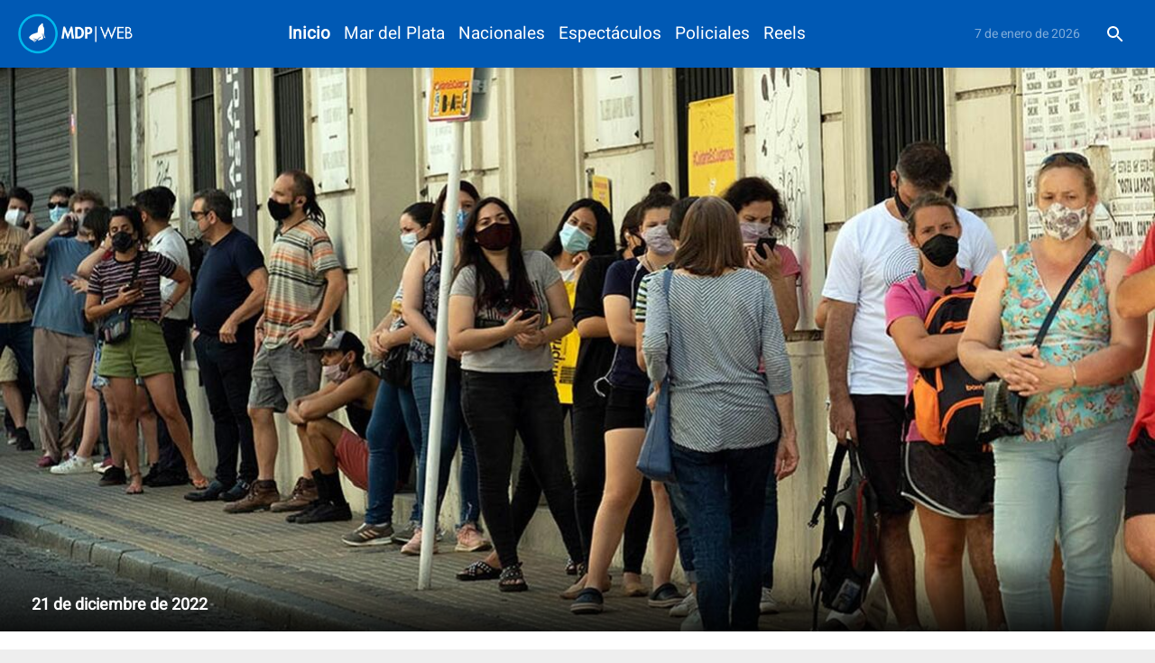

--- FILE ---
content_type: text/html; charset=UTF-8
request_url: https://www.mardelplataweb.com/contenido/26852-covid-se-registraron-mas-de-16-000-casos-positivos-en-la-ciudad-autonoma-de-buenos-aires
body_size: 2238
content:
<!doctype html><html lang="es"><head><link rel="preconnect" href="https://cdn.feater.me"><link rel="dns-prefetch" href="https://cdn-videos.feater.me"><link rel="stylesheet preload" href="https://fonts.googleapis.com/icon?family=Material+Icons" as="style"><link rel="preload" href="/static/fonts/heebo-font.woff" as="font" crossorigin="anonymous">  <meta charset="utf-8"><meta name="viewport" content="width=device-width,initial-scale=1,shrink-to-fit=no"><meta name="theme-color" content="#000000"><link rel="manifest" href="/manifest.json"><link rel="shortcut icon" href="https://cdn.feater.me/files/images/2677259/4583b502-Favicon.png" id="favicon"><link rel="stylesheet" href="//cdn.jsdelivr.net/chartist.js/latest/chartist.min.css"><script src="//cdn.jsdelivr.net/chartist.js/latest/chartist.min.js"></script><link rel="stylesheet" href="https://cdnjs.cloudflare.com/ajax/libs/jvectormap/2.0.4/jquery-jvectormap.css" media="screen"/><link rel="stylesheet" href="//cdn.datatables.net/1.10.16/css/jquery.dataTables.min.css" media="screen"/><link href="https://use.fontawesome.com/releases/v5.6.3/css/all.css" rel="stylesheet"><script defer="defer" src="https://use.fontawesome.com/releases/v5.6.3/js/all.js"></script><link rel="stylesheet" href="https://fonts.googleapis.com/css?family=Roboto:300,400,500,700|Material+Icons"/><script src="//www.gstatic.com/cv/js/sender/v1/cast_sender.js?loadCastFramework=1"></script><meta property="og:type" content="website"><meta property="og:url" content="https://www.mardelplataweb.com/contenido/26852-covid-se-registraron-mas-de-16000-casos-positivos-en-la-ciudad-autonoma-de-buenos-aires"/><meta property="og:title" content="COVID: se registraron más de 16.000 casos positivos en la Ciudad Autónoma de Buenos Aires - Mar del Plata Web" id="pageTitle"/><meta property="og:description" content="A nivel nacional se contabilizaron 62.261 personas contagiadas de coronavirus, el número más alto desde julio." id="pageDescription"/><meta property="og:image" content="https://cdn.feater.me/files/images/762708/fit/512x512/file.png" id="previewImage"/><meta property="og:image:width" content="1004"/><meta property="og:image:height" content="565"/><meta name="keywords" content="343 - Entre Rios, Mdp Web, 2954 - La Pampa, Salud, Argentina, Tucumán, San Juan, 387 - Salta, 299 - Neuquén, 2920 - Río Negro, 280 - Chubut, 0388 - Jujuy, 0379 - Corrientes, 011 - CABA, Destacadas secundarias, "><meta property="description" content="A nivel nacional se contabilizaron 62.261 personas contagiadas de coronavirus, el número más alto desde julio."/><meta name="twitter:card" content="summary_large_image"/><meta name="viewport" content="initial-scale=1,width=device-width,height=device-height,viewport-fit=cover,minimum-scale=1,maximum-scale=1,user-scalable=no"/><title>COVID: se registraron más de 16.000 casos positivos en la Ciudad Autónoma de Buenos Aires - Mar del Plata Web</title><script>window.domainTargetType="channel",window.domainTargetId="343",window.domainTargetName="Mar del Plata Web",window.domainTargetVisibility="public",window.domainTargetProvider="default",window.domainCurrent="www.mardelplataweb.com",window.domainLanguage="es",window.domainLanguages="es, ",window.domainDashboardTargetProvider="default",window.gaAccount="G-3YYHRG3EQJ",window.customScripts="",window.maintenance="",window.currentLanguage="es"</script><script async src="https://pagead2.googlesyndication.com/pagead/js/adsbygoogle.js?client=ca-pub-9717912656208302" crossorigin="anonymous"></script> <script async src="https://www.googletagmanager.com/gtag/js?id=G-3YYHRG3EQJ"></script>
        <script>
          window.dataLayer = window.dataLayer || [];
          function gtag(){
            dataLayer.push(arguments);
          }

          gtag("js", new Date());
          gtag("config", "G-3YYHRG3EQJ", { "groups": "channel" });
          
          gtag("set", { send_scroll: false });
        </script> <link href="/static/css/2.69189370.chunk.css" rel="stylesheet"><link href="/static/css/main.7d211590.chunk.css" rel="stylesheet"></head><body><noscript>A nivel nacional se contabilizaron 62.261 personas contagiadas de coronavirus, el número más alto desde julio.</noscript><div id="root"></div><script>!function(l){function e(e){for(var r,t,n=e[0],o=e[1],u=e[2],f=0,i=[];f<n.length;f++)t=n[f],p[t]&&i.push(p[t][0]),p[t]=0;for(r in o)Object.prototype.hasOwnProperty.call(o,r)&&(l[r]=o[r]);for(s&&s(e);i.length;)i.shift()();return c.push.apply(c,u||[]),a()}function a(){for(var e,r=0;r<c.length;r++){for(var t=c[r],n=!0,o=1;o<t.length;o++){var u=t[o];0!==p[u]&&(n=!1)}n&&(c.splice(r--,1),e=f(f.s=t[0]))}return e}var t={},p={1:0},c=[];function f(e){if(t[e])return t[e].exports;var r=t[e]={i:e,l:!1,exports:{}};return l[e].call(r.exports,r,r.exports,f),r.l=!0,r.exports}f.m=l,f.c=t,f.d=function(e,r,t){f.o(e,r)||Object.defineProperty(e,r,{enumerable:!0,get:t})},f.r=function(e){"undefined"!=typeof Symbol&&Symbol.toStringTag&&Object.defineProperty(e,Symbol.toStringTag,{value:"Module"}),Object.defineProperty(e,"__esModule",{value:!0})},f.t=function(r,e){if(1&e&&(r=f(r)),8&e)return r;if(4&e&&"object"==typeof r&&r&&r.__esModule)return r;var t=Object.create(null);if(f.r(t),Object.defineProperty(t,"default",{enumerable:!0,value:r}),2&e&&"string"!=typeof r)for(var n in r)f.d(t,n,function(e){return r[e]}.bind(null,n));return t},f.n=function(e){var r=e&&e.__esModule?function(){return e.default}:function(){return e};return f.d(r,"a",r),r},f.o=function(e,r){return Object.prototype.hasOwnProperty.call(e,r)},f.p="/";var r=window.webpackJsonp=window.webpackJsonp||[],n=r.push.bind(r);r.push=e,r=r.slice();for(var o=0;o<r.length;o++)e(r[o]);var s=n;a()}([])</script><script src="/static/js/2.d3ea3677.chunk.js"></script><script src="/static/js/main.74700c2f.chunk.js"></script></body></html>

--- FILE ---
content_type: text/html; charset=utf-8
request_url: https://www.google.com/recaptcha/api2/aframe
body_size: 266
content:
<!DOCTYPE HTML><html><head><meta http-equiv="content-type" content="text/html; charset=UTF-8"></head><body><script nonce="vcGBRVWIph2selHH_N5Vbg">/** Anti-fraud and anti-abuse applications only. See google.com/recaptcha */ try{var clients={'sodar':'https://pagead2.googlesyndication.com/pagead/sodar?'};window.addEventListener("message",function(a){try{if(a.source===window.parent){var b=JSON.parse(a.data);var c=clients[b['id']];if(c){var d=document.createElement('img');d.src=c+b['params']+'&rc='+(localStorage.getItem("rc::a")?sessionStorage.getItem("rc::b"):"");window.document.body.appendChild(d);sessionStorage.setItem("rc::e",parseInt(sessionStorage.getItem("rc::e")||0)+1);localStorage.setItem("rc::h",'1767765707177');}}}catch(b){}});window.parent.postMessage("_grecaptcha_ready", "*");}catch(b){}</script></body></html>

--- FILE ---
content_type: text/css
request_url: https://www.mardelplataweb.com/static/css/main.7d211590.chunk.css
body_size: 72929
content:
@charset "UTF-8";@font-face{font-family:Warnock;src:url(/static/media/Warnock.94ae648e.woff) format("woff")}@font-face{font-family:Warnock-bold;src:url(/static/media/WarnockBold.7236693a.woff) format("woff")}@font-face{font-family:Thorne-Normal;src:url(/static/media/Thorne-Normal.ff1e4162.woff) format("woff")}html{scroll-behavior:smooth}.material-icons{font-family:Material Icons!important}.coverflow__text__TAisD{display:none}@media (max-width:991px){body,html{position:static!important;overflow-x:hidden!important}}.footer-logo{display:inline-flex;place-self:center;margin-left:-50px}@media(max-width:900px){.footer-logo{display:none!important}}.navbar{padding:1.5625rem 0 1.375rem;width:25%;min-width:300px;height:80px}.navbar,.navbar-sm{-webkit-transition:.25s ease-in-out;transition:.25s ease-in-out}.navbar-sm{background:hsla(0,0%,100%,.9);padding:.4375rem 0 0;height:60px}@media (min-width:1200px){.container{width:1170px}}@media (min-width:992px) and (max-width:1199px){.container{width:970px}}@media (min-width:768px) and (max-width:991px){.container{width:750px}}.navbar-header{margin-right:0;margin-left:0;float:left}.navbar-brand{margin-left:15px}.container{padding-right:15px;padding-left:15px;margin-right:auto;margin-left:auto}.navbar-header{margin-right:-15px;margin-left:-15px}.navbar-brand{width:190px;padding:10px;margin:0;float:left}.navbar-brand img{max-width:100%;display:block;border:0}.navbar .navbar-collapse{width:100%;text-align:center}@media (max-width:768px){.navbar-collapse{display:none}}@media (min-width:768px){.container-fluid>.navbar-collapse,.container-fluid>.navbar-header,.container>.navbar-collapse,.container>.navbar-header,.jp-audio .jp-interface>.navbar-collapse,.jp-audio .jp-interface>.navbar-header,.jp-playlist li>div:not(.modal)>.navbar-collapse,.jp-playlist li>div:not(.modal)>.navbar-header{margin-right:0;margin-left:0;margin-right:-15px;margin-left:-15px}.navbar-fixed-bottom .navbar-collapse,.navbar-fixed-top .navbar-collapse{max-height:340px}}@media (min-width:768px){.navbar-fixed-bottom .navbar-collapse,.navbar-fixed-top .navbar-collapse,.navbar-static-top .navbar-collapse{padding-right:0;padding-left:0}}@media (min-width:768px){.navbar-collapse.collapse{display:block!important;height:auto!important;padding-bottom:0;overflow:visible!important}.collapse{visibility:visible}}@media (min-width:768px){.navbar-collapse{width:auto;border-top:0;box-shadow:none;padding-right:15px;padding-left:15px;overflow-x:visible;-webkit-overflow-scrolling:touch;border-top:1px solid transparent;box-shadow:inset 0 1px 0 hsla(0,0%,100%,.1)}.collapse{display:none;visibility:hidden}}.nav.navbar-nav{text-align:center;display:inline-block;float:none}@media (min-width:768px){.navbar-nav{float:left;margin:0}}.navbar-nav{margin:7.5px -15px}.nav{padding-left:0;margin-bottom:0;list-style:none}@media (min-width:768px){.navbar-nav>li{float:left}}.nav>li{position:relative;display:block}.navbar .nav.navbar-nav .nav-item:hover,.navbar .nav.navbar-nav a:hover,.navbar .navbar-header a:hover{font-weight:700}.nav>li>a:focus,.nav>li>a:hover{text-decoration:none}.nav a.active,.nav a:hover{color:#000}.nav.navbar-nav a,.navbar-header a{text-decoration:none;display:inline-block;vertical-align:middle;line-height:1;margin:0}@media screen and (max-width:1199px){.nav.navbar-nav .nav-item,.nav.navbar-nav a,.navbar-header a{font-size:.75rem}}.nav.navbar-nav .nav-item,.nav.navbar-nav a,.navbar-header a{font-size:.75rem;font-weight:400;color:#262626}@media (min-width:768px){.navbar-nav>li>a{padding-top:15px;padding-bottom:15px}}.navbar-nav>li>a{padding-top:10px;padding-bottom:10px;line-height:20px}.nav>li>a{position:relative;display:block;padding:10px 15px}@media (min-width:768px){.navbar-right{float:right!important;margin-right:-15px}}.nav-icon{margin-top:0;-webkit-transform:rotate(0deg);transform:rotate(0deg);-webkit-transition:.5s ease-in-out;transition:.5s ease-in-out;position:absolute;right:0;padding:9px 10px;margin-right:15px;margin-bottom:8px;background-color:transparent;background-image:none;border:1px solid transparent;border-radius:4px;cursor:pointer}@media (min-width:768px){.nav-icon{display:none}}@media (max-width:768px){.search-icon{display:none}}.overlay{height:0;width:100%;position:fixed;z-index:199;left:0;top:0;background-color:#fff;overflow:hidden;-webkit-transition:.5s;transition:.5s}.overlay-content{position:relative;top:25%;width:100%;text-align:center}.overlay a{padding:8px;text-decoration:none;font-size:20px;display:block;-webkit-transition:.3s;transition:.3s;color:#262626}.banner-video{position:relative;height:100vh;margin-top:20px}.over-banner-video{position:absolute;bottom:0;left:0;right:0;overflow:hidden;width:100%;height:0;-webkit-transition:.5s ease;transition:.5s ease}.banner-video ul{list-style:none;padding:0;background:transparent!important;height:inherit;margin-top:0}.banner-video ul .item-banner{height:inherit;position:absolute;width:100%;overflow:hidden;max-height:100%;top:0;left:0;bottom:0;right:0;background-position:50%;background-repeat:no-repeat;background-size:cover}.banner-video ul .item-banner .video-caption{color:#d3d3d3;text-align:center;display:inline-block;text-decoration:none;background:transparent!important;-webkit-transition:background .6s;transition:background .6s;bottom:0;top:0;position:absolute;z-index:20!important;border-right:1px solid hsla(0,0%,100%,.25)}@media screen and (max-width:767px){.banner-video{height:56.49718vw!important;margin-top:0!important}.default-banner-video-button{height:50px!important;width:50px!important;left:calc(50% - 25px)!important;top:calc(28.24859vw - 25px)!important}.default-banner-video-icon{font-size:24px!important;margin-top:11px!important}}@media screen and (min-width:767px) and (max-width:991px){.home-banner-item:nth-child(n+4)>li .video-caption{display:none!important}.home-banner-item:first-child>li .video-caption{left:0!important}.home-banner-item:nth-child(2)>li .video-caption{left:33.3%!important}.home-banner-item:nth-child(3)>li .video-caption{left:66.6%!important}.video-caption{width:33.3%!important}}.banner-video ul .item-banner:not(:last-child) .banner-video-title{border-right:1px solid hsla(0,0%,100%,.25)}.banner-video ul .item-banner .video-caption .banner-video-title{height:100%;-webkit-transition:.5s;transition:.5s;position:relative}.banner-video ul .item-banner .video-caption .banner-video-title .banner-video-title-content{position:absolute;left:0;right:0;bottom:10px;-webkit-transition:.5s;transition:.5s}@media (max-width:769px){.banner-video ul .item-banner .video-caption .banner-video-title .banner-video-title-content{bottom:10px!important}}.banner-video ul .item-banner .video-caption .banner-video-title .banner-video-title-content .banner-title{color:hsla(0,0%,100%,.5);margin-top:0;font-size:1.4375rem}.banner-video ul .item-banner .video-caption .banner-video-title .banner-video-title-content .banner-subtitle{color:hsla(0,0%,100%,.5);margin-bottom:15px;margin-top:0;font-size:1.1875rem}.item-banner:hover>.opacity-banner{width:100%;height:100%;position:absolute;background-color:#000;opacity:.5;z-index:15}.default-banner-video-container:hover>.banner-video-title .banner-video-title-content{margin-bottom:30px}.banner-arrow{display:none!important;-webkit-transition:.3s;transition:.3s}.slick-slider:hover .banner-arrow{-webkit-transition:.3s;transition:.3s;display:block!important}.home-banner-item:hover .over-banner-video{height:30%;z-index:1000}.banner-video ul .item-banner .video-caption .banner-video-title:hover .banner-subtitle small,.banner-video ul .item-banner .video-caption .banner-video-title:hover .banner-title{color:#fff;text-shadow:1px 0 0 #969696}.banner-video ul .item-banner .video-caption .banner-video-title .banner-video-title-content .banner-video-link{opacity:0;-webkit-transition:.3s;transition:.3s;border:2px solid hsla(0,0%,100%,.25);border-radius:2px;color:hsla(0,0%,100%,.5);padding:10px 15px 7px;margin-top:10px;text-decoration:none;cursor:pointer;font-weight:700;font-size:12px}.banner-video ul .item-banner .video-caption .banner-video-title .banner-video-title-content .banner-video-link:hover{background-color:#fff;color:#000}.row{width:100%;text-align:center;background-color:#fff}.arrow-down{margin-bottom:30px;margin-top:30px;font-size:40px!important}.footer-top{background-color:#262626;background-color:var(--footer-color,#262626);padding:3.125rem 0}.row-footer{float:left;position:relative}.footer-top img{width:140px;margin-bottom:20px}@media (max-width:768px){.text-left{float:left}.text-left,.text-right{width:100%;position:relative}.text-right{float:right}}@media (min-width:768px){.text-left{width:60%}.text-left,.text-right{float:left;position:relative}.text-right{width:40%}}.category[data-max-per-row="4"]{padding-left:45.5px;padding-right:45.5px;padding-bottom:22.5px}@media (max-width:600px){.category[data-max-per-row="6"]{padding-left:25px!important;padding-right:25px!important;padding-bottom:22.5px}.category[data-max-per-row="4"]{padding-left:0!important;padding-right:0!important;padding-bottom:20px}}.category{text-align:center;margin-bottom:30px;padding-top:0;position:relative;float:left;width:100%}.category .title{margin:10px 0;font-size:1.6875rem}.bold{font-weight:700}@media screen and (max-width:830px) and (min-width:561px){.category[data-max-per-row="4"] .album-grid-cell:not([data-format=carousel]){width:33.33333333%}}@media screen and (min-width:831px){.category[data-max-per-row="4"] .album-grid-cell:not([data-format=carousel]){width:25%}}@media screen and (max-width:560px) and (min-width:291px){.category[data-max-per-row="4"] .album-grid-cell:not([data-format=carousel]){width:50%}}.opacity1{opacity:1}.category[data-max-per-row="4"] .album-grid-img{padding:30px 22.5px;height:100%}@media (max-width:470px){.category[data-max-per-row="4"] .album-grid-img{padding:12px;height:100%}}.category-item{box-shadow:0 1px 1px 0 rgba(0,0,0,.1),0 -1px 2px 0 rgba(0,0,0,.1)}.category-item:hover{box-shadow:0 8px 20px 0 rgba(0,0,0,.16)}.category-item:hover .album-fav{display:block!important}@media (max-width:470px){.category-item:hover .album-fav{display:none!important}}.album-fav:hover button{color:#000!important;color:var(--main-font-color,#000)!important}.category .category-item{background-color:#e8e8e8;float:left}.basic-img{display:block;width:100%;height:auto;margin:0 auto}.category .category-item .category-info{padding:15px 20px 0;opacity:1;float:left;position:relative;width:100%}@media (max-width:470px){.category .category-item .category-info{padding:10px}}.album-info{-webkit-transition:.3s;transition:.3s;opacity:0}.text-left{text-align:left}.mt0{margin-top:0}.mb0{margin-bottom:0}.category .category-item .caption-most-voted{background-repeat:no-repeat;background-size:contain;width:60px;height:130px;position:absolute;top:-5px;right:5px}.category-item .album-description{height:65px;margin:0 auto 15px;font-size:16px;line-height:1;-webkit-line-clamp:4;-webkit-box-orient:vertical;text-overflow:ellipsis;position:relative;float:left;width:100%;padding:0 20px;overflow:hidden;display:-webkit-box;text-align:left}@media (max-width:470px){.category-item .album-description{display:none}}@media screen and (min-width:1371px){.category[data-max-per-row="6"] .album-grid-cell{width:16.66666667%}}@media screen and (max-width:1370px) and (min-width:1101px){.category[data-max-per-row="6"] .album-grid-cell{width:20%}}@media screen and (max-width:1100px) and (min-width:831px){.category[data-max-per-row="6"] .album-grid-cell{width:25%}}@media screen and (max-width:830px) and (min-width:561px){.category[data-max-per-row="6"] .album-grid-cell{width:33.33333333%}}@media screen and (max-width:560px){.category[data-max-per-row="6"] .album-grid-cell{width:50%}}.album-grid-cell{float:left;position:relative}.category[data-max-per-row="6"]{padding-left:56px;padding-right:56px;padding-bottom:22.5px}.album-grid-cell.is-collapsed .album-grid-img{cursor:pointer}.category .album-grid-img{height:100%}.album-grid-img{padding:10px;height:100%;position:relative;float:left}.category .category-item{height:100%;background-color:#f4f4f4;position:relative}#wrapper{top:0;left:0;bottom:0;right:0;width:100%;height:100%;overflow-y:auto;overflow-x:hidden;padding:70px 0 0}#inner{display:flex;flex-direction:column}#inner,#innerinner{position:relative;float:left;width:100%;min-height:100vh;background-color:#fff;background-color:var(--main-color,#fff)}#innerinner{flex:1 1;color:inherit;color:var(--main-font-color,inherit)}.album-buttons{float:left;position:relative;margin:15px 0 0 30px}.album-header{flex:1 1}@media (min-width:768px){.image{width:200px;min-width:200px;float:left;position:relative;padding:10px}.album-header,.album-social{position:relative;float:left;padding-left:30px}.album-social{width:calc(100% - 144px)}}@media (max-width:768px){.image{max-width:140px;width:30%}.album-header,.image{float:left;position:relative}.album-header{padding-left:20px}.album-social{width:calc(100% - 144px);position:relative;float:left;padding-left:30px}}@media (max-width:600px){.album-header{position:relative;float:left;padding-left:20px}.album-buttons{margin:0}}.image img{width:100%}.album-title,.image img{float:left;position:relative}.album-title{color:#000;font-weight:500;overflow:hidden;height:50px;line-height:1}@media (max-width:470px){.album-title{width:100%;font-size:1.15em}}.home-album-title{float:left;position:relative;color:#000;color:var(--main-font-color,#000);font-weight:500;text-overflow:ellipsis;overflow:hidden;width:auto;max-width:100%;margin-top:10px!important;margin-bottom:10px!important;line-height:1.4em!important;font-size:1.3em!important}@media (max-width:600px){.home-album-title{font-size:24px!important;color:#000;color:var(--main-font-color,#000);display:flex;flex-direction:column;align-items:flex-start}}.album-description{position:relative;float:left;width:100%;height:106px;line-height:22px;font-weight:400;box-orient:vertical;line-clamp:5;color:#000;color:var(--main-font-color,#000);overflow:hidden;padding-top:15px;font-size:16px}.album-description-link{z-index:100;color:#a9a9a9}.album-description-link:hover{color:#000}.album-subtitle{color:#000;width:100%;font-weight:500;text-overflow:ellipsis;white-space:nowrap;overflow:hidden}@media (max-width:470px){.album-subtitle{display:none}}.link-footer{color:#777;color:var(--footer-font-color,#777)}.banner-background-image{height:inherit;position:absolute;width:100%;overflow:hidden;max-height:100%;top:0;left:0;bottom:0;right:0;background-position:50%;background-repeat:no-repeat;background-size:cover}footer .footer-bottom{padding:.55rem 0 .625rem;background-color:#1e1e1e;background-color:var(--footer-color,#1e1e1e);position:relative;float:left;width:100%;color:inherit;color:var(--footer-font-color,inherit)}.container-footer{padding-right:15px;padding-left:15px;margin-left:4%;width:90vw}.row-footer-bottom{display:flex;flex-direction:row;align-items:center;justify-content:space-between;margin-right:-15px;margin-left:-15px;width:90vw}@media (max-width:750px){.row-footer-bottom{text-align:center}}@media (max-width:500px){.row-footer-bottom{text-align:center}}.coverflow__actions__MMUtW{bottom:0!important}.coverflow__actions__MMUtW button{cursor:pointer}.coverflow__stage__15AAc{-webkit-perspective:800px!important;perspective:800px!important}@media (min-width:1280px){.coverflow__stage__15AAc{margin-left:60px!important}}#simple-popper>div[role=document]{box-shadow:0 0 0 transparent!important;top:26px!important}.search-result:empty{display:none}.search-input input::-webkit-input-placeholder{color:#000!important}.search-input input::-moz-placeholder{color:#000!important}.search-input input:-ms-input-placeholder{color:#000!important}.search-input input::-ms-input-placeholder{color:#000!important}.search-input input::placeholder{color:#000!important}.card-grid-pagination-container{padding:0!important}.home-element-carousel-item-description{padding-right:44.5px;padding-left:44.5px}@media (max-width:600px){.home-element-carousel-item-description{padding-right:0!important;padding-left:0!important}}.slick-dots{z-index:100!important;margin:0!important;top:0;position:relative!important}.slick-next,.slick-prev{font-size:35px}.slick-next,.slick-next:hover,.slick-prev,.slick-prev:hover{color:var(--main-font-color)!important}@media (max-width:640px){.slick-next{right:10px!important}.slick-next,.slick-prev{top:40%!important;color:#d3d3d3!important;font-size:30px;border-radius:50%;background:hsla(0,0%,100%,.4)!important;z-index:3}.slick-prev{left:10px!important}}.footer-social-link{float:left;position:relative;margin-right:10px;padding:0!important;color:#000;color:var(--footer-font-color,#000)}@media (max-width:600px){.footer-social-link{margin-right:5px}}.footer-social-link>svg>g>path{fill:#000!important;fill:var(--footer-font-color,#000)!important}.footer-social-link img{width:30px;height:30px;-webkit-filter:brightness(0) invert(1);filter:brightness(0) invert(1);margin-bottom:0!important}@media (max-width:900px){.home-item-description-tag-container{display:none}}.home-item-description-tag-container:hover span{color:#000;color:var(--main-font-color,#000)}.home-playlists .rt-tbody{padding-bottom:150px}.home-playlists .row{visibility:hidden}.-pageJump{width:50px}.rt-tbody:empty{min-height:150px!important}.ReactTable .rt-noData{top:70%!important}@media (min-width:960px){#header-link [role=tooltip]{left:auto!important;top:55px!important;right:100px!important;-webkit-transform:translateZ(0)!important;transform:translateZ(0)!important}}#header-link li:hover{box-shadow:0 12px 20px -10px rgba(0,188,212,.28),0 4px 20px 0 rgba(0,0,0,.12),0 7px 8px -5px rgba(0,188,212,.2)!important;background-color:#00acc1!important}#public-playlist-tab>div:first-child>div:first-child{background:#000!important;box-shadow:0 12px 20px -10px rgba(0,4,4,.28),0 4px 20px 0 rgba(0,0,0,.12),0 7px 8px -5px rgba(0,0,0,.27)}.home-show-more{display:inline-block;height:30px;border:1px solid #d3d3d3;border-radius:15px;padding:5px;font-size:15px;cursor:pointer;box-shadow:0 1px 1px 0 rgba(0,0,0,.1),0 -1px 2px 0 rgba(0,0,0,.1)}.home-show-more:hover{box-shadow:0 3px 5px 0 rgba(0,0,0,.16);font-weight:700}.home-show-more-square{display:inline-block;height:30px;border:1px solid #d3d3d3;border-radius:2px;padding:5px;font-size:15px;cursor:pointer;box-shadow:0 1px 1px 0 rgba(0,0,0,.1),0 -1px 2px 0 rgba(0,0,0,.1)}.home-show-more-square:hover{box-shadow:0 3px 5px 0 rgba(0,0,0,.16);font-weight:700}#music-table{font-family:Trebuchet MS,Arial,Helvetica,sans-serif;border-collapse:collapse;width:100%}#music-table td,#music-table th{border:1px solid #ddd;padding:8px}#music-table tr:nth-child(2n){background-color:#f2f2f2}#music-table tr:hover{background-color:#ddd}#music-table th{padding-top:12px;padding-bottom:12px;text-align:left;background-color:#676767;color:#fff}.home-artist-link:hover{color:#000!important}.album-container{float:left;width:105%;left:-2.5%;height:100%;background-position:50%;background-repeat:no-repeat;background-size:cover;position:fixed;-webkit-filter:blur(10px);filter:blur(10px);-webkit-transform:scale(1.04);transform:scale(1.04)}.album-container:after{content:"";position:absolute;top:0;left:0;bottom:0;right:0;background-color:rgba(0,0,0,.4)}.album-card-container{padding:90px 50px 50px}.album-card-body{padding:40px!important}@media (max-width:600px){.album-card-container{padding:90px 10px 10px}.album-card-body{padding:10px!important}}.home-item-description-container{padding:85px 25px;float:left;position:relative;width:100%}@media (max-width:600px){.home-item-description-container{padding:85px 5px}}.dashboard-graph{width:33.3%;float:left;position:relative;text-align:center;margin-bottom:30px;height:420px}.dashboard-graph .recharts-wrapper{margin-left:calc(50% - 250px)}@media (max-width:600px){.dashboard-graph .recharts-wrapper{margin:0;max-width:100%}.dashboard-graph .recharts-wrapper svg{max-width:100%}.dashboard-graph .recharts-legend-wrapper{left:0!important;margin-left:0!important;max-width:100%!important}.dashboard-graph .recharts-legend{margin-left:calc(50% - 150px)!important}}@media (max-width:1700px){.dashboard-graph{width:50%}}@media (max-width:1200px){.dashboard-graph{width:100%}}.default-banner-video-button{height:100px;width:100px;position:absolute;top:calc(100vh - 50% - 50px);left:calc(50% - 50px);border:2px solid #fff;border-radius:50%;cursor:pointer}.default-banner-video-container{width:100%!important}.default-banner-cover{float:left;width:100%;height:100%;background-repeat:no-repeat;background-size:cover;position:relative;z-index:12}.default-banner-cover:after{content:"";position:absolute;top:0;left:0;bottom:0;right:0;background-color:rgba(0,0,0,.3)}.default-banner-video-icon{color:#fff!important}@media screen and (min-width:770px){.default-banner-video-icon{font-size:40px!important;margin-top:28px!important}}.featured-image-title{font-weight:800;font-size:200%;letter-spacing:0;line-height:30px;padding:0 10%;text-align:center}@media (max-width:600px){.featured-image-title{font-size:16px;line-height:13px}}.go-to-link{color:#000!important;margin-left:20px}.go-to-link:hover{text-decoration:underline}@media (max-width:600px){.go-to-link{float:left;position:relative;width:100%;margin-left:8px;margin-bottom:14px}.links-filter{display:none!important}}.row-category{float:left;position:relative;text-align:center;width:100%}.contact-modal{margin:0!important;padding:10px 5px 5px}.catalog-client-info{margin-top:4%!important;max-width:800px;display:inline-block!important;text-align:left;padding:10px 5px 5px}@media (max-width:800px){.catalog-client-info{max-width:96%;padding:0}}.home-item-description-album-name{float:left;position:relative;width:100%;color:#3c4858;color:var(--main-font-color,#3c4858);font-weight:600}.home-item-description-album-name:hover{font-weight:800}.home-elements-add-to-playlist-button{top:60px;right:5px}.home-elements-add-to-playlist-button,.home-elements-with-description-add-to-playlist-button{position:absolute;z-index:1;border-radius:50%;cursor:pointer;background-color:hsla(0,0%,100%,.7)}.home-elements-with-description-add-to-playlist-button{top:65px;right:10px}.multiline-ellipsis{display:-webkit-box;-webkit-line-clamp:4;overflow:hidden;text-overflow:ellipsis;-webkit-box-orient:vertical}.content-creation-image-container{position:relative}.content-creation-image{position:relative;top:0;left:0;max-height:70vh;width:auto;min-width:300px;min-height:300px;background:#fff;margin:0 auto;border:5px solid #ababab}@media (max-width:650px){.content-creation-image{height:auto;width:auto;min-width:0;min-height:0;border:none;cursor:pointer}.content-creation-image-over-play{height:100%;z-index:10;-webkit-transition:all .3s;transition:all .3s;background-color:rgba(0,0,0,.3);min-width:300px;min-height:100%;max-height:70vh;overflow:hidden}.content-creation-image-over-play-text{position:absolute!important;z-index:11;width:100%!important;top:calc(50% - 25px)!important}.content-creation-image-over{height:15%;z-index:1000;padding:40px;cursor:pointer}}.content-creation-image-over-play{position:absolute;bottom:0;right:0;left:0;overflow:hidden;font-size:50px;height:0;-webkit-transition:fade .5s;transition:fade .5s;color:#fff;margin:auto}@media (min-width:650px){.content-creation-image-container:hover .content-creation-image-over-play{height:100%;z-index:10;-webkit-transition:all .3s;transition:all .3s;background-color:rgba(0,0,0,.3);min-width:300px;min-height:300px;max-height:70vh}.content-creation-image-container:hover .content-creation-image-over-play>.content-creation-image-over-play-text{position:absolute;z-index:11;width:100%;top:calc(50% - 25px)}.content-creation-image-container:hover .content-creation-image-over{height:15%;z-index:1000;padding:40px}}.content-creation-image-over{position:absolute;bottom:0;right:0;left:0;overflow:hidden;width:100%;height:0;-webkit-transition:.5s ease;transition:.5s ease;color:#fff}.visit_button{border:1px solid hsla(0,0%,60%,.5);padding:10px 25px;color:#fff;background:hsla(0,0%,60%,.5);border-radius:30px;font-size:20px;cursor:pointer}.default-banner-video{min-width:100%;min-height:100%;left:50%;position:absolute;top:50%;-webkit-transform:translate(-50%,-50%);transform:translate(-50%,-50%);width:100%!important;height:auto!important}.editorial-chip{width:auto;font-weight:400;background-color:transparent;color:#000!important;color:var(--secondary-font-color,#000)!important;cursor:pointer;height:30px;margin-top:3px;margin-bottom:3px;border:1px solid silver;background-color:#e0e0e0!important;background-color:var(--secondary-color,#e0e0e0)!important}.editorial-chip:hover{background-color:#000!important;background-color:var(--secondary-font-color,#000)!important;color:#fff!important;color:var(--secondary-color,#fff)!important}.editorial-scroll-button{position:fixed!important;background-color:#000!important;background-color:var(--main-font-color,#000)!important;bottom:40px;right:64px;z-index:100}.editorial-scroll-button svg{position:absolute;color:#fff!important;color:var(--main-color,#fff)!important;top:12px}.footer-column{display:flex;flex-direction:column}@media (max-width:600px){.footer-column{margin-bottom:20px}}.track-table-row{width:100%;float:left;height:80px;text-align:left;padding-left:10px;justify-content:space-between}.track-suggestion-container,.track-table-row{position:relative;display:flex;align-items:center}.track-suggestion-container{justify-content:center;margin-right:10px}.track-table-row:hover{background-color:hsla(0,0%,58.8%,.1);background-color:rgba(var(--card-hover-rgb,150,150,150),.1)}.track-suggestion-container:hover .track-table-play-button,.track-suggestion-container:hover .track-table-play-icon,.track-table-row:hover .track-table-play-button,.track-table-row:hover .track-table-play-icon{display:block!important}.track-table-row .track-table-play-icon{cursor:pointer}.track-table-row:hover .track-table-add-to-favorites-button{visibility:visible!important}.track-table-sound-active{top:27px;color:grey;position:absolute;float:left;left:-28px}.track-table-favorite{float:left!important;position:relative!important;width:5%!important;display:flex;align-items:center;justify-content:center}.track-table-add-to-favorites-button,.track-table-remove-from-favorites-button{width:40px!important;height:40px!important}.track-table-image-container{width:7%}.track-table-image-container,.track-table-index{float:left;position:relative;height:100%;display:flex;align-items:center}.track-table-index{width:100%;font-size:18px;color:#a9a9a9;justify-content:center}.track-table-image{float:left;position:relative;width:60px;height:60px;background-repeat:no-repeat;background-size:100%;background-position:50%;border-radius:10px;display:flex;align-items:center;justify-content:center}.track-table-play-button{display:none!important}.track-table-pause-button,.track-table-play-button{background-color:#000!important;position:absolute!important}.track-table-play-icon{display:none!important}.track-table-pause-icon,.track-table-play-icon{position:relative!important;color:#fff!important;font-size:30px!important;cursor:pointer!important}.track-table-pause-icon{display:none}.track-table-name-container{width:25%;float:left;position:relative}.track-table-name-container.voice{width:25%;height:100%;align-items:center;display:grid;color:#000}.track-table-name{cursor:pointer;font-size:14px;font-weight:500;white-space:nowrap;overflow:hidden;margin-right:30px;text-overflow:ellipsis}.track-table-name-auxiliary{font-size:12px;font-weight:300;color:#a9a9a9;white-space:nowrap;overflow:hidden}.track-table-name-auxiliary:hover{font-size:12px;font-weight:300;color:#000;color:var(--main-font-color,#000)}.track-table-sound-wave-container{width:300px;float:left;position:relative}.track-table-sound-wave{float:left;position:relative;width:100%;height:80px;background-repeat:no-repeat;background-size:100%;background-position:50%;-webkit-filter:brightness(75%) sepia(100) saturate(0) hue-rotate(25deg);filter:brightness(75%) sepia(100) saturate(0) hue-rotate(25deg)}.track-table-tags{width:20%;float:left;position:relative;height:100%;cursor:default;color:#a9a9a9;font-size:13px;display:inline-flex;align-items:center;padding-left:15px}.track-table-tags-link-container{width:100%;float:left;position:relative}.track-table-tags-link{color:#a9a9a9;cursor:pointer;margin-right:20px;font-size:12px;float:left;position:relative}.track-table-tags-link:hover{color:#000;color:var(--main-font-color,#000)}.track-table-duration{width:7%;text-align:center;float:left;position:relative;color:rgba(0,0,0,.87);color:var(--main-font-color,rgba(0,0,0,.87))}.track-table-more-container{width:4%;float:left;position:relative}.track-table-more{width:40px!important;height:40px!important}.track-table-license-container{width:10%;float:left;position:relative}.track-table-license{padding-top:4px!important;width:90px}.track-table-download,.track-table-license{background-color:#000!important;font-weight:700!important;border-radius:7px!important;font-size:13px!important;padding-bottom:4px!important;height:30px!important;float:right!important;text-transform:capitalize!important}.track-table-download{padding-top:3px!important;width:120px}@media (min-width:960px) and (max-width:1180px){.track-table-favorite{width:5%!important}.track-table-image-container{width:10%!important}.track-table-name-container{width:25%!important}.track-table-name-container.voice{width:27%!important}.track-table-sound-wave-container{width:300px!important}.track-table-tags{display:none!important}.track-table-duration{width:10%!important}.track-table-more-container{width:5%!important}.track-table-license-container{width:15%!important}}@media (max-width:960px){.track-table-favorite{width:10%!important}.track-table-image-container{width:15%!important}.track-table-name-container{width:35%!important}.track-table-sound-wave-container,.track-table-tags{display:none!important}.track-table-duration,.track-table-more-container{width:10%!important}.track-table-license-container{width:20%!important}}@media (max-width:600px){.track-table-favorite{width:10%!important}.track-table-add-to-favorites-button{visibility:visible!important}.track-table-add-to-favorites-button,.track-table-remove-from-favorites-button{width:30px!important;height:30px!important}.track-table-image-container{width:15%!important}.track-table-image{width:50px!important;height:50px!important}.track-table-pause-button,.track-table-play-button{width:37px!important;height:37px!important}.track-table-pause-icon,.track-table-play-icon{font-size:20px!important}.track-table-name-container{width:40%!important;padding-left:10px}.track-table-duration,.track-table-sound-wave-container,.track-table-tags{display:none!important}.track-table-license-container,.track-table-more-container{width:10%!important}.track-table-license{width:80px!important}.track-table-download,.track-table-license{background-color:#000!important;font-weight:600!important;border-radius:7px!important;font-size:12px!important;padding-top:3px!important;padding-bottom:3px!important;height:30px!important;float:left!important}.track-table-download{width:100px!important}.smart-search-result-container{padding:0!important}.track-table-sound-active{display:none!important}}.track-table-row div[role=tooltip]{-webkit-transform:translateZ(0)!important;transform:translateZ(0)!important}.track-table-tags-link-selected{margin-right:20px;font-size:12px;float:left;position:relative;font-weight:700;color:#000;cursor:pointer}.track-table-tags-link-selected:hover{color:#a9a9a9}.track-table-logo{width:18px;height:18px;margin-left:10px;margin-top:-2px;opacity:.5}.track-table-action-buttons{float:right;position:relative;width:13%;max-width:144px;justify-content:end}.track-table-action-icon{font-size:21px!important;color:#727272;cursor:pointer;width:18%!important;margin-left:7%}.track-table-action-icon:hover{color:#000}.suggestion-element{max-width:calc(25% - 60px)!important;white-space:nowrap;overflow:hidden;text-overflow:ellipsis;border-top-left-radius:10px;border-bottom-left-radius:10px}@media (max-width:450px){.suggestion-element{max-width:100%!important}}@media (max-width:1180px){.track-table-action-buttons{width:18%}}@media (min-width:600px) and (max-width:960px){.track-table-action-buttons{width:30%}}@media (max-width:600px){.track-table-action-buttons{width:35%;text-align:right}}.track-table-versions{float:left;position:relative;width:100%;box-shadow:0 0 8px 0 rgba(0,0,0,.16)}.track-table-show-versions-button{position:absolute!important;top:6px;right:10px;width:30px!important;height:30px!important;color:rgba(0,0,0,.54)!important;color:var(--main-font-color,rgba(0,0,0,.54))!important}.soundbar{padding:5px 3%;opacity:1;visibility:visible;-webkit-transition:1s;transition:1s}.soundbar.hide{padding:0;opacity:0;visibility:hidden}.soundbar-button{cursor:pointer}.soundbar-button:hover{-webkit-animation:soundbar-button-on-hover .1s forwards;animation:soundbar-button-on-hover .1s forwards}@-webkit-keyframes soundbar-button-on-hover{form{-webkit-transform:scale(1);transform:scale(1)}to{-webkit-transform:scale(1.05);transform:scale(1.05)}}@keyframes soundbar-button-on-hover{form{-webkit-transform:scale(1);transform:scale(1)}to{-webkit-transform:scale(1.05);transform:scale(1.05)}}.soundbar-volume-controller{position:absolute;top:-15px;right:51px;width:197px;display:flex;justify-content:center;box-shadow:0 0 5px 0 #d3d3d3;background-color:#fff;border-radius:20px}#soundbar-volume-controller-slider div button,#soundbar-volume-controller-slider div div:first-child,#soundbar-volume-controller-slider div div:nth-child(3){background-color:#000;background-color:var(--main-font-color,#000)}.dashboard-tag-selector-search::-webkit-input-placeholder{color:rgba(0,0,0,.6)!important}.dashboard-tag-selector-search::-moz-placeholder{color:rgba(0,0,0,.6)!important}.dashboard-tag-selector-search:-ms-input-placeholder{color:rgba(0,0,0,.6)!important}.dashboard-tag-selector-search::-ms-input-placeholder{color:rgba(0,0,0,.6)!important}.dashboard-tag-selector-search::placeholder{color:rgba(0,0,0,.6)!important}.shaka-video-container .material-icons-round{font-family:Material Icons!important;font-size:24px}.shaka-play-button{padding:5%;width:100px;height:100px}@media (max-width:800px){.shaka-play-button{width:60px;height:60px}}.shaka-spinner{padding:5.2%}.shaka-video-container:not(:-webkit-full-screen){width:100%;margin:0 auto;position:relative;background-color:transparent;min-height:100%;height:100%;overflow:hidden}.shaka-video-container:not(:-moz-full-screen){width:100%;margin:0 auto;position:relative;background-color:transparent;min-height:100%;height:100%;overflow:hidden}.shaka-video-container:not(:-ms-fullscreen){width:100%;margin:0 auto;position:relative;background-color:transparent;min-height:100%;height:100%;overflow:hidden}.shaka-video-container:not(:fullscreen){width:100%;margin:0 auto;position:relative;background-color:transparent;min-height:100%;height:100%;overflow:hidden}.shaka-video-container video{top:0;left:0;width:100%;height:100%;object-fit:contain;max-width:100%;max-height:100%;display:block}.shaka-text-container span{font-size:calc(15px + .8vw)}.shaka-player-wrapper-play-button{background-color:#000!important;position:absolute!important;height:100px!important;width:100px!important;top:calc(50% - 50px);left:calc(50% - 50px)}.shaka-player-wrapper-play-icon{position:relative!important;color:#fff!important;font-size:70px!important;cursor:pointer!important}@media (max-width:750px){.shaka-player-wrapper-play-button{height:60px!important;width:60px!important;top:calc(50% - 30px);left:calc(50% - 30px)}.shaka-player-wrapper-play-icon{font-size:40px!important}}.shaka-player-blurred-container{-webkit-filter:blur(10px);-moz-filter:blur(10px);-o-filter:blur(10px);-ms-filter:blur(10px);filter:blur(10px)}.Table__itemCount{font-size:14px}.Table__pagination{display:flex;justify-content:center;padding:20px 10px}.Table__pageButton{font-size:15px;outline:none;border:none;background-color:transparent;cursor:pointer}.Table__pageButton:disabled{cursor:not-allowed;color:grey}.Table__pageButton--active{color:#45b3e3;font-weight:700}.letflow-paginator-root{text-align:center;overflow:hidden}.letflow-paginator-container{-webkit-padding-start:0;padding-inline-start:0;list-style-type:none;display:inline-block}.letflow-paginator-active,.letflow-paginator-break,.letflow-paginator-next,.letflow-paginator-page,.letflow-paginator-previous{float:left;width:30px;height:30px;line-height:30px;background-color:#fff;margin:2px;border-radius:5px;cursor:pointer;-webkit-user-select:none;-moz-user-select:none;-ms-user-select:none;user-select:none;font-weight:400}.letflow-paginator-active{background-color:#000}.letflow-paginator-active>.letflow-paginator-page-link{color:#fff!important}.letflow-paginator-break{cursor:default;background-color:inherit}.letflow-paginator-next-link,.letflow-paginator-page-link,.letflow-paginator-previous-link{width:100%;float:left;color:#000}.letflow-paginator-next-link:hover,.letflow-paginator-page-link:hover,.letflow-paginator-previous-link:hover{color:#000}.letflow-paginator-disabled{background-color:inherit;cursor:default}.add-to-playlist-dialog-playlist{border-radius:4px;box-shadow:0 1px 1px 0 rgba(0,0,0,.1),0 -1px 2px 0 rgba(0,0,0,.1)}.add-to-playlist-dialog-playlist:hover{box-shadow:0 8px 20px 0 rgba(0,0,0,.16)}.add-to-playlist-dialog-playlist img{padding:10px}.add-to-playlist-dialog-playlist.active{background-color:#00acc1!important}.add-to-playlist-dialog-playlist.active p{color:#fff!important}.smart-search-tag-column.horizontal{width:100%!important}.smart-search-tag-containter.horizontal{width:auto!important}.smart-search-tag.horizontal{width:auto!important;margin-left:10px!important;margin-right:10px!important}.mobile-modal-slider-with-background,.slider-with-background{width:calc(100vw - 280px)}.modal-slider-with-background{width:calc(100% - 70px)}@media (max-width:600px){.smart-search-tag-column{width:100%!important}.smart-search-tag,.smart-search-tag-containter{width:auto!important}.smart-search-tag{margin-left:10px!important;margin-right:10px!important}.slider-with-background{width:calc(100vw - 140px)}.mobile-modal-slider-with-background{width:calc(100% - 70px)}}@font-face{font-family:avenir-font;src:url(/static/fonts/avenir-font.woff) format("woff")}@font-face{font-family:gotham-font;src:url(/static/fonts/gotham-font.woff) format("woff")}@font-face{font-family:gotham_medium-font;src:url(/static/fonts/gotham_medium-font.woff) format("woff")}@font-face{font-family:gotham_book-font;src:url(/static/fonts/gotham_book-font.woff) format("woff")}@font-face{font-family:gotham_light-font;src:url(/static/fonts/gotham_light-font.woff) format("woff")}@font-face{font-family:roboto-font;src:url(/static/fonts/roboto-font.woff) format("woff")}@font-face{font-family:baskerville-font;src:url(/static/fonts/baskerville-font.woff) format("woff")}@font-face{font-family:bodoni-font;src:url(/static/fonts/bodoni-font.woff) format("woff")}@font-face{font-family:encode-font;src:url(/static/fonts/encode-font.woff) format("woff")}@font-face{font-family:helvetica-font;src:url(/static/fonts/helvetica-font.woff) format("woff")}@font-face{font-family:malba-font;src:url(/static/fonts/malba-font.woff) format("woff")}@font-face{font-family:plex-font;src:url(/static/fonts/plex-font.woff) format("woff")}@font-face{font-family:playfair_bold-font;src:url(/static/fonts/playfair_bold-font.woff) format("woff")}@font-face{font-family:playfair-font;src:url(/static/fonts/playfair-font.woff) format("woff")}@font-face{font-family:boing-font;src:url(/static/fonts/boing-font.woff) format("woff")}@font-face{font-family:syne-font;src:url(/static/fonts/syne-font.woff) format("woff")}@font-face{font-family:syne-extra-bold-font;src:url(/static/fonts/syne-extra-bold-font.woff) format("woff")}@font-face{font-family:syne-bold-font;src:url(/static/fonts/syne-bold-font.woff) format("woff")}@font-face{font-family:futura_pt-font;src:url(/static/fonts/futura_pt-font.woff) format("woff")}@font-face{font-family:futura_pt_book-font;src:url(/static/fonts/futura_pt_book-font.woff) format("woff")}@font-face{font-family:morganite-medium-font;src:url(/static/fonts/morganite-medium-font.woff) format("woff")}@font-face{font-family:monument-extended-ultrabold-font;src:url(/static/fonts/monument-extended-ultrabold-font.woff) format("woff")}@font-face{font-family:monument-extended-regular-font;src:url(/static/fonts/monument-extended-regular-font.woff) format("woff")}@font-face{font-family:calluna-font;src:url(/static/fonts/calluna-font.woff) format("woff")}@font-face{font-family:knockout-sumo-font;src:url(/static/fonts/knockout-sumo-font.woff) format("woff")}@font-face{font-family:merriweather-font;src:url(/static/fonts/merriweather-font.woff) format("woff")}@font-face{font-family:heebo-font;src:url(/static/fonts/heebo-font.woff) format("woff")}@font-face{font-family:exo-font;src:url(/static/fonts/exo-font.woff) format("woff")}@font-face{font-family:bungee-font;src:url(/static/fonts/bungee-font.woff) format("woff")}@font-face{font-family:galano-grotesque-bold-font;src:url(/static/fonts/galano-grotesque-bold-font.woff) format("woff")}@font-face{font-family:galano_grotesque-font;src:url(/static/fonts/galano_grotesque-font.woff) format("woff")}@font-face{font-family:league_spartan-font;src:url(/static/fonts/league_spartan-font.woff) format("woff")}@font-face{font-family:lust_regular-font;src:url(/static/fonts/lust_regular-font.woff) format("woff")}@font-face{font-family:unbounded-font;src:url(/static/fonts/unbounded-font.woff) format("woff")}@font-face{font-family:dinn_next_lt_bold-font;src:url(/static/fonts/dinn_next_lt_bold-font.woff) format("woff")}@font-face{font-family:dinn_next_lt_regular-font;src:url(/static/fonts/dinn_next_lt_regular-font.woff) format("woff")}@font-face{font-family:ralaway_bold-font;src:url(/static/fonts/ralaway_bold-font.woff) format("woff")}@font-face{font-family:sf-font;src:url(/static/fonts/sf-font.woff) format("woff")}@font-face{font-family:sf-rounded-font;src:url(/static/fonts/sf-rounded-font.woff) format("woff")}@font-face{font-family:ralaway_italic-font;src:url(/static/fonts/ralaway_italic-font.woff) format("woff")}@font-face{font-family:inter-font;src:url(/static/fonts/inter-font.woff) format("woff")}@font-face{font-family:soho-heavy-font;src:url(/static/fonts/soho-heavy-font.woff) format("woff")}@font-face{font-family:collegiate-font;src:url(/static/fonts/collegiate-font.woff) format("woff")}@font-face{font-family:akzidenz-grotesk-font;src:url(/static/fonts/akzidenz-grotesk-font.woff) format("woff")}@font-face{font-family:montserrat_bold-font;src:url(/static/fonts/montserrat_bold-font.woff) format("woff")}@font-face{font-family:montserrat_regular-font;src:url(/static/fonts/montserrat_regular-font.woff) format("woff")}@font-face{font-family:montserrat_semibold-font;src:url(/static/fonts/montserrat_semibold-font.woff) format("woff")}.fonts_avenir-font__IYGrv{font-family:avenir-font,serif!important}.fonts_roboto-font__1tF2X{font-family:roboto-font,sans-serif!important}.fonts_gotham-font__1JsvT{font-family:gotham-font,serif!important}.fonts_gotham_medium-font__27gcy{font-family:gotham_medium-font,serif!important}.fonts_gotham_book-font__3BBrl{font-family:gotham_book-font,serif!important}.fonts_gotham_light-font__J50Y3{font-family:gotham_light-font,serif!important}.fonts_baskerville-font__1z_tk{font-family:baskerville-font,serif!important}.fonts_bodoni-font__2kS-H{font-family:bodoni-font,serif!important}.fonts_malba-font__dK6H3{font-family:malba-font,serif!important}.fonts_helvetica-font__xV67-{font-family:helvetica-font,serif!important}.fonts_encode-font__1O36u{font-family:encode-font,serif!important}.fonts_plex-font__1dwr0{font-family:plex-font,serif!important}.fonts_playfair_bold-font__6Gyz2{font-family:playfair_bold-font,serif!important}.fonts_playfair-font__2rHMx{font-family:playfair-font,serif!important}.fonts_boing-font__Y2wV6{font-family:boing-font,serif!important}.fonts_syne-font__2Bdeu{font-family:syne-font,serif!important}.fonts_syne-bold-font__2gdRY{font-family:syne-bold-font,serif!important}.fonts_syne-extra-bold-font__3QhEu{font-family:syne-extra-bold-font,serif!important}.fonts_calluna-font__Luhq9{font-family:calluna-font,serif!important}.fonts_knockout-sumo-font__1rqRj{font-family:knockout-sumo-font,serif!important}.fonts_futura_pt-font__1krNA{font-family:futura_pt-font,serif!important}.fonts_futura_pt_book-font__QAx2a{font-family:futura_pt_book-font,serif!important}.fonts_morganite-medium-font__1YEDJ{font-family:morganite-medium-font,serif!important}.fonts_monument-extended-ultrabold-font__2f_ed{font-family:monument-extended-ultrabold-font,serif!important}.fonts_monument-extended-regular-font__1sAQx{font-family:monument-extended-regular-font,serif!important}.fonts_bungee-font__3iN67{font-family:bungee-font,serif!important}.fonts_galano-grotesque-bold-font__1cPCa{font-family:galano-grotesque-bold-font,serif!important}.fonts_galano_grotesque-font__2uFGQ{font-family:galano_grotesque-font,serif!important}.fonts_exo-font__2qGX6{font-family:exo-font,serif!important}.fonts_heebo-font__3FpUv{font-family:heebo-font,serif!important}.fonts_merriweather-font__1gR4o{font-family:merriweather-font,serif!important}.fonts_unbounded-font__2wE14{font-family:unbounded-font,serif!important}.fonts_league_spartan-font__1JkLl{font-family:league_spartan-font,serif!important}.fonts_lust_regular-font__tTmXp{font-family:lust_regular-font,serif!important}.fonts_dinn_next_lt_bold-font__zpqqN{font-family:dinn_next_lt_bold-font,serif!important}.fonts_dinn_next_lt_regular-font__1G_Fo{font-family:dinn_next_lt_regular-font,serif!important}.fonts_ralaway_italic-font__2f6a4{font-family:ralaway_italic-font,serif!important}.fonts_ralaway_bold-font__2ddUY{font-family:ralaway_bold-font,serif!important}.fonts_sf-font__m31iD{font-family:sf-font,serif!important}.fonts_sf-rounded-font__3IPY1{font-family:sf-rounded-font,serif!important}.fonts_inter-font__1WA62{font-family:inter-font,serif!important}.fonts_soho-heavy-font__2VHW8{font-family:soho-heavy-font,serif!important}.fonts_collegiate-font__2BYjN{font-family:collegiate-font,serif!important}.fonts_akzidenz-grotesk-font__s80Oe{font-family:akzidenz-grotesk-font,serif!important}.fonts_montserrat_bold-font__XwJXf{font-family:montserrat_bold-font,serif!important}.fonts_montserrat_regular-font__B6IZt{font-family:montserrat_regular-font,serif!important}.fonts_montserrat_semibold-font__3stIY{font-family:montserrat_semibold-font,serif!important}.loading-container{display:flex;justify-content:center;align-items:center;width:100%;height:100%;min-width:50px;min-height:50px}.spinner{position:relative;-webkit-animation:spinner-o824ag 1s linear infinite;animation:spinner-o824ag 1s linear infinite}.spinner div{position:absolute;width:100%;height:100%;background:#000;background:var(--main-font-color,#000);border-radius:50%;-webkit-animation:spinner-vse6n7 1.25s ease infinite;animation:spinner-vse6n7 1.25s ease infinite}.spinner div:first-child{--rotation:90}.spinner div:nth-child(2){--rotation:180}.spinner div:nth-child(3){--rotation:270}.spinner div:nth-child(4){--rotation:360}@-webkit-keyframes spinner-vse6n7{0%,to{-webkit-transform:rotate(calc(var(--rotation)*1deg)) translateY(0);transform:rotate(calc(var(--rotation)*1deg)) translateY(0)}50%{-webkit-transform:rotate(calc(var(--rotation)*1deg)) translateY(300%);transform:rotate(calc(var(--rotation)*1deg)) translateY(300%)}}@keyframes spinner-vse6n7{0%,to{-webkit-transform:rotate(calc(var(--rotation)*1deg)) translateY(0);transform:rotate(calc(var(--rotation)*1deg)) translateY(0)}50%{-webkit-transform:rotate(calc(var(--rotation)*1deg)) translateY(300%);transform:rotate(calc(var(--rotation)*1deg)) translateY(300%)}}@-webkit-keyframes spinner-o824ag{to{-webkit-transform:rotate(1turn);transform:rotate(1turn)}}@keyframes spinner-o824ag{to{-webkit-transform:rotate(1turn);transform:rotate(1turn)}}.license-wizard{padding:5px;display:flex;position:fixed;justify-content:center;z-index:10060;text-align:left}.license-wizard,.license-wizard-background{width:100%;height:100%;overflow:hidden;left:0;top:0}.license-wizard-background{background-color:rgba(0,0,0,.3);-webkit-animation:license-wizard-animation-fade-id .3s ease-out;animation:license-wizard-animation-fade-id .3s ease-out;position:absolute}@-webkit-keyframes license-wizard-animation-fade-id{0%{opacity:0}to{opacity:1}}@keyframes license-wizard-animation-fade-id{0%{opacity:0}to{opacity:1}}.license-wizard-container{border-radius:6px;box-shadow:0 0 5px 0 #696969;width:100%;height:100%;max-width:850px;max-height:680px;align-self:center;background-color:#fff;overflow:hidden;opacity:0;display:flex;margin:auto;-webkit-animation:license-wizard-container-appear .5s forwards;animation:license-wizard-container-appear .5s forwards;-webkit-animation-delay:.3s;animation-delay:.3s}@-webkit-keyframes license-wizard-container-appear{0%{opacity:0;-webkit-transform:scale(1.1);transform:scale(1.1)}to{opacity:1;-webkit-transform:scale(1);transform:scale(1)}}@keyframes license-wizard-container-appear{0%{opacity:0;-webkit-transform:scale(1.1);transform:scale(1.1)}to{opacity:1;-webkit-transform:scale(1);transform:scale(1)}}.license-wizard-main{position:relative;width:550px;max-width:100%}.license-wizard-main-title{margin-top:30px;margin-bottom:10px;font-size:26px;text-align:center}.license-wizard-main-content{-webkit-animation:license-wizard-animation-fade-id .3s ease-out;animation:license-wizard-animation-fade-id .3s ease-out;height:560px;overflow-y:auto}.license-wizard-media-duration{height:30px;-webkit-transition:.5s;transition:.5s;display:flex;justify-content:flex-end;padding:0 10px;position:relative}.license-wizard-media-duration.hidden{opacity:0;height:0;visibility:hidden;overflow:hidden;padding:0}.license-wizard-main-navigation-buttons{bottom:5px;position:absolute;padding:0 5px;display:flex;justify-content:space-between;width:100%}.license-wizard-next-button{-webkit-transform:scale(1);transform:scale(1);opacity:1;-webkit-transition:1s;transition:1s}.license-wizard-next-button.hidden{-webkit-transform:scale(2);transform:scale(2);opacity:0}.license-wizard-main-button,.license-wizard-main-checkbox{margin:10px 20px;padding:10px;cursor:pointer;-webkit-transition:.5s;transition:.5s;font-size:16px;background-color:#f4f4f4;position:relative}.license-wizard-main-button:hover,.license-wizard-main-checkbox:hover{background-color:#eaeaea}.disabled.license-wizard-main-checkbox,.license-wizard-main-button.disabled{opacity:.7;cursor:auto;background-color:transparent}.license-wizard-close-button,.license-wizard-close-button-main{position:absolute;top:5px;right:5px;cursor:pointer;-webkit-transition-duration:.5s;transition-duration:.5s}.license-wizard-close-button-main:hover,.license-wizard-close-button:hover{-webkit-transform:scale(1.1);transform:scale(1.1)}.license-wizard-main-checkbox{display:flex;flex:1 1;align-items:center;justify-content:space-between}.license-wizard-main-checkbox-label-with-description{display:flex;align-items:center;justify-content:space-between;width:80%}.license-wizard-main-checkbox-label-with-description div:first-child{color:#696969;font-size:10px;flex:1 1}.license-wizard-main-checkbox-label-with-description div:nth-child(2){text-align:end}.license-wizard-main-description{text-align:justify;color:#696969;margin:10px 20px}.license-wizard-sidebar{position:relative;background-color:#000;height:100%;width:300px;float:right;padding:20px;color:#fff}.license-wizard-sidebar .track-description{display:flex}.license-wizard-sidebar .track-description .track-description-image{width:50px;height:50px;margin-right:10px;border:1px solid #fff}.license-wizard-sidebar .track-description .track-description-right{display:flex;flex-direction:column;justify-content:flex-end;position:relative}.license-wizard-sidebar .track-description .track-description-right .track-description-waveform{width:150px;-webkit-filter:brightness(.6);filter:brightness(.6)}.license-wizard-sidebar-bottom{position:absolute;bottom:20px;width:calc(100% - 40px)}.license-wizard-sidebar-license-button{background-color:#fff;border-radius:4px;color:#000;height:35px;display:flex;justify-content:center;align-items:center;cursor:pointer;-webkit-transition:.2s;transition:.2s}.license-wizard-sidebar-license-button.disabled{opacity:.5;cursor:auto;pointer-events:none}.license-wizard-sidebar-license-button:not(.disabled):hover{background-color:#cacaca}.license-wizard-sidebar-preview-license-button{color:#fff}.license-wizard-sidebar-preview-license-button.disabled{display:none}.license-wizard-sidebar-preview-license-button:focus,.license-wizard-sidebar-preview-license-button:hover,.license-wizard-sidebar-preview-license-button:visited{color:#696969}.license-wizard-sidebar-price-value{text-align:right;font-size:28px}.license-wizard-sidebar-price-value span{font-size:12px;color:#696969}.license-wizard-countries-per-region-checkbox-container{display:flex;justify-content:center;align-items:center;margin:-10px 0}.license-wizard-countries-per-region-checkbox{display:flex;align-items:center}.license-wizard-sadaic-plan-item-container{display:flex;flex-wrap:wrap;font-size:12px}.license-wizard-sadaic-plan-item{display:flex;width:50%;justify-content:space-between;padding:0 10px}.license-wizard-sadaic-plans-form-page-container{margin:20px}.music-background{float:left;width:105%;height:100%;background-position:50%;background-repeat:no-repeat;background-size:cover;position:fixed;-webkit-filter:blur(10px);filter:blur(10px);-webkit-transform:scale(1.04);transform:scale(1.04)}.music-background:after{content:"";position:absolute;top:0;left:0;bottom:0;right:0;background-color:rgba(0,0,0,.4)}.music-container{float:left;position:relative;padding:100px 80px}@media(max-width:1000px){.music-container{padding:100px 50px}}@media(max-width:800px){.music-container{padding:90px 10px}}.music{padding:50px}@media(max-width:800px){.music{padding:20px;margin-top:30px}}@media(max-width:800px){.music-image-container{width:100%;text-align:center}.music-image-container img{display:inline-block}}.music-title{color:#000;color:var(--main-font-color,#000)}.music-tags-container{float:left;position:relative;width:100%;padding:10px 50px 50px;background-color:#fff;background-color:var(--main-color,#fff)}.music-tag-row{float:left;position:relative;width:25%;padding:5px 20px}@media(max-width:800px){.music-tag-row{width:50%;margin-bottom:30px}}.music-tag-group{font-weight:700;color:#000;color:var(--main-font-color,#000);margin-bottom:10px}.music-tag,.music-tag-group{float:left;position:relative;width:100%}.music-tag{font-weight:300;color:#a9a9a9;color:var(--main-font-color,#a9a9a9)}.music-tag:hover{font-weight:800;color:#000;color:var(--main-font-color,#000);cursor:pointer}.music-similar-container{float:left;position:relative;width:100%;padding:10px 50px 50px;background-color:#fff;background-color:var(--main-color,#fff);margin-top:20px}@media(max-width:800px){.music-similar-container{padding:10px 20px 50px}}.music-section-title{float:left;position:relative;width:100%;color:#000;color:var(--main-font-color,#000);font-size:20px;padding:20px;font-weight:700}#audiovisual-creator-description :last-child{margin-bottom:0!important}#audiovisual-creator-description a{text-decoration:underline}.ticket-button{background:hsla(0,0%,100%,.7)!important;height:24px!important;width:24px!important}.ticket-button:focus,.ticket-button:hover{background:hsla(0,0%,100%,.5)!important}.calendar-toggle-switch{position:relative;width:50px;display:inline-block;vertical-align:middle;-webkit-user-select:none;-moz-user-select:none;-ms-user-select:none;text-align:left}.calendar-toggle-switch-checkbox{display:none}.calendar-toggle-switch-label{display:block;overflow:hidden;cursor:pointer;border:0 solid #ccc;border-radius:20px;margin:0;height:24px}.calendar-toggle-switch-inner{display:block;width:200%;margin-left:-100%;-webkit-transition:margin .3s ease-in 0s;transition:margin .3s ease-in 0s}.calendar-toggle-switch-inner:after,.calendar-toggle-switch-inner:before{display:block;float:left;width:50%;padding:0;line-height:24px;font-size:12px;color:#fff;box-sizing:border-box}.calendar-toggle-switch-inner:before{content:attr(data-yes);padding-left:10px;padding-right:20px;background-color:#76ee57;color:transparent;text-align:center;box-shadow:inset 0 0 10px #34ba12}.calendar-toggle-switch-disabled,.calendar-toggle-switch-disabled:before{background-color:#ccc;cursor:not-allowed}.calendar-toggle-switch-inner:after{content:attr(data-no);padding-right:10px;padding-left:20px;background-color:#ccc;color:transparent;text-align:center;box-shadow:inset 0 0 10px grey}.calendar-toggle-switch-switch{display:flex;align-items:center;justify-content:center;width:20px;margin:3px;background:#fff;position:absolute;top:0;bottom:0;right:18px;border:0 solid #ccc;border-radius:20px;-webkit-transition:all .3s ease-in 0s;transition:all .3s ease-in 0s}.calendar-toggle-switch-checkbox:checked+.calendar-toggle-switch-label .calendar-toggle-switch-inner{margin-left:0}.calendar-toggle-switch-checkbox:checked+.calendar-toggle-switch-label .calendar-toggle-switch-switch{right:6px}.creation-card,.creation-img-container{position:relative;float:left;width:100%}.creation-img-container{height:225px}.creation-img-extra-height-container{position:relative;float:left;height:350px;width:100%}@media (max-width:1100px){.creation-img-extra-height-container{height:300px}}.creation-img{width:100%;position:absolute;top:0;left:0;bottom:0;right:0;background-position:top;background-repeat:no-repeat;background-size:cover;border-radius:10px;cursor:pointer}.creation-type{width:45px}.creation-info{position:relative;float:left;display:flex;width:100%;align-items:center}.creation-info h3{text-align:left;font-size:15px;font-weight:800;margin:10px 0 0;white-space:nowrap;overflow:hidden;text-overflow:ellipsis}.creation-author{position:relative;float:left;display:flex}.creation-author-image{width:20px;height:20px;border-radius:50%;position:relative;top:0;left:0;bottom:0;right:0;background-position:50%;background-repeat:no-repeat;background-size:cover;margin-right:5px;flex-shrink:0}.creation-author-name{font-size:12px;text-decoration:none;color:#6a6a6a!important;color:var(--main-font-color,#6a6a6a)!important}.creation-data{width:calc(100% - 90px)}.creation-data,.creation-id{position:relative;float:left}.creation-id{width:35px}.creation-type{border-radius:10px;border:1px solid #ccc;border:1px solid var(--main-font-color,#ccc);position:relative;float:left;width:30px;margin:9px 10px 0 0;height:45px}.creation-over-actions{position:absolute;bottom:0;left:0;right:0;overflow:hidden;width:100%;height:0;-webkit-transition:.5s ease;transition:.5s ease;background:rgba(0,0,0,.4);display:flex;justify-content:center;z-index:3;color:#fff}.creation-over-actions-item{visibility:hidden}.creation-card:hover .creation-over-actions{height:60px;z-index:2;padding:15px}.creation-over-visit{display:none;position:absolute;font-size:18px;font-weight:600;width:100%;height:100%;text-align:center;background:transparent!important}.creation-card:hover .creation-over-visit{display:flex;-webkit-transition:.3s ease-in;transition:.3s ease-in}.creation-card:hover .creation-over-actions-item{visibility:visible}.creation-over-actions-item{width:24px;fill:#fff;margin:0 10px;cursor:pointer;font-size:30px}.creation-over-actions-item polygon{display:none}.creation-over-actions-item-active polygon,.creation-over-actions-item:hover polygon{display:block;stroke:#fff}.creation-type>svg{margin:0;position:absolute;top:50%;-webkit-transform:translateY(-50%);transform:translateY(-50%);left:calc(50% - 12px)}.documentary_items-content__2PtSb{position:relative;float:left;width:100%;display:flex;flex-direction:column;overflow:hidden;cursor:pointer;padding:15px}.documentary_items-content__2PtSb>.documentary_box__1GXoZ{position:relative;float:left;width:100%;background-color:#f2f2f2;-webkit-transition:all .5s ease-in-out;transition:all .5s ease-in-out}.documentary_items-content__2PtSb>.documentary_box__1GXoZ>.documentary_photo-container__2WaI-{position:relative;float:left;width:100%;padding:65% 0}.documentary_items-content__2PtSb:hover>.documentary_box__1GXoZ:after{content:"\A";pointer-events:none;position:absolute;width:100%;height:100%;top:0;left:0;opacity:1;background-image:-webkit-linear-gradient(0deg,#000 30%,rgba(0,0,0,.4) 60%);background-image:-webkit-linear-gradient(0deg,rgba(var(--card-hover-rgb,0,0,0),1) 30%,rgba(var(--card-hover-rgb,0,0,0),.4) 60%);background-image:-webkit-gradient(linear,left bottom,left top,color-stop(30%,#000),color-stop(60%,rgba(0,0,0,.4)));background-image:-webkit-linear-gradient(bottom,#000 30%,rgba(0,0,0,.4) 60%);background-image:linear-gradient(0deg,#000 30%,rgba(0,0,0,.4) 60%);background-image:-webkit-gradient(linear,left bottom,left top,color-stop(30%,rgba(var(--card-hover-rgb,0,0,0),1)),color-stop(60%,rgba(var(--card-hover-rgb,0,0,0),.4)));background-image:-webkit-linear-gradient(bottom,rgba(var(--card-hover-rgb,0,0,0),1) 30%,rgba(var(--card-hover-rgb,0,0,0),.4) 60%);background-image:linear-gradient(0deg,rgba(var(--card-hover-rgb,0,0,0),1) 30%,rgba(var(--card-hover-rgb,0,0,0),.4) 60%)}.documentary_items-content__2PtSb:hover>.documentary_radius__bbI_O:after{border-radius:25px}.documentary_items-content__2PtSb>.documentary_box__1GXoZ>.documentary_photo-container__2WaI->.documentary_photo__GFrXl{position:absolute;top:0;left:0;bottom:0;right:0;background-position:50%;background-repeat:no-repeat;background-size:cover}.documentary_items-content__2PtSb>.documentary_box__1GXoZ>.documentary_info__3QAP5{position:relative;float:left;width:100%;height:140px}.documentary_items-content__2PtSb>.documentary_box__1GXoZ>.documentary_photo-container__2WaI->.documentary_extra__2bnQh{position:absolute;bottom:0;background:#000;background:-webkit-gradient(linear,left top,right top,from(rgba(0,0,0,.30015756302521013)),color-stop(45%,rgba(0,0,0,.29735644257703087)),to(hsla(0,0%,100%,0)));background:-webkit-linear-gradient(left,rgba(0,0,0,.30015756302521013),rgba(0,0,0,.29735644257703087) 45%,hsla(0,0%,100%,0));background:linear-gradient(90deg,rgba(0,0,0,.30015756302521013),rgba(0,0,0,.29735644257703087) 45%,hsla(0,0%,100%,0));display:flex;flex-direction:column;width:calc(100% - 18px);margin-left:18px}.documentary_items-content__2PtSb>.documentary_box__1GXoZ>.documentary_photo-container__2WaI->.documentary_extra__2bnQh>.documentary_author__7ZzA6{font-weight:100;width:100%;font-size:26px;text-align:left;line-height:normal;display:-webkit-box;overflow:hidden;padding:5px 35px 5px 2px;color:hsla(0,0%,100%,.5);z-index:10;-webkit-transition:.3s;transition:.3s}.documentary_items-content__2PtSb:hover>.documentary_box__1GXoZ>.documentary_photo-container__2WaI->.documentary_extra__2bnQh>.documentary_author__7ZzA6{padding:5px 100px 5px 2px;color:var(--title-hover)!important}.documentary_items-content__2PtSb>.documentary_box__1GXoZ>.documentary_photo-container__2WaI->.documentary_extra__2bnQh>.documentary_author__7ZzA6>.documentary_section__1ujaQ{text-transform:uppercase;font-size:12px;padding:4px 10px 2px;font-weight:100;color:#000;background:#fff;text-align:left;line-height:normal;display:-webkit-box;overflow:hidden;position:absolute;float:right;border-radius:3px;visibility:hidden;z-index:2;top:-25px}.documentary_items-content__2PtSb:hover>.documentary_box__1GXoZ>.documentary_photo-container__2WaI->.documentary_extra__2bnQh>.documentary_author__7ZzA6>.documentary_section__1ujaQ{visibility:visible}.documentary_items-content__2PtSb>.documentary_box__1GXoZ>.documentary_info__3QAP5>.documentary_title__VxIhy{position:relative;float:left;z-index:100;width:100%;padding:20px 20px 15px;font-size:13px;font-weight:600;color:var(--title-normal);text-align:left;line-height:normal;display:-webkit-box;-webkit-line-clamp:2;-moz-line-clamp:2;-ms-line-clamp:2;-o-line-clamp:2;line-clamp:2;-webkit-box-orient:vertical;overflow:hidden;text-overflow:ellipsis}.documentary_items-content__2PtSb:hover>.documentary_box__1GXoZ>.documentary_info__3QAP5>.documentary_title__VxIhy{color:var(--title-hover)!important}.documentary_items-content__2PtSb>.documentary_box__1GXoZ>.documentary_info__3QAP5>.documentary_text__2dlmV{position:relative;float:left;z-index:100;width:100%;height:70px;padding:0 20px;font-size:12px;color:var(--text-normal);text-align:left;font-weight:100;display:-webkit-box;overflow:hidden;text-overflow:ellipsis;line-height:normal;-webkit-line-clamp:5;-moz-line-clamp:5;-ms-line-clamp:5;-o-line-clamp:5;line-clamp:5;-webkit-box-orient:vertical}.documentary_items-content__2PtSb:hover>.documentary_box__1GXoZ>.documentary_info__3QAP5>.documentary_text__2dlmV{color:var(--text-hover)!important}.documentary_items-content__2PtSb>.documentary_box__1GXoZ>.documentary_icons__pg_54{position:absolute;right:20px;width:150px;height:60px;text-align:right;bottom:70px;-webkit-transition:all .4s ease-in-out;transition:all .4s ease-in-out;z-index:3;opacity:0}.documentary_items-content__2PtSb:hover>.documentary_box__1GXoZ>.documentary_icons__pg_54{opacity:1;visibility:visible;bottom:110px;-webkit-transform:translateY(0);transform:translateY(0)}.documentary_items-content__2PtSb>.documentary_box__1GXoZ>.documentary_icons__pg_54>.documentary_star__1ODfv{position:relative;float:right;z-index:100;width:20px;margin-left:10px;cursor:pointer;-webkit-transition:all .3s ease-in-out;transition:all .3s ease-in-out;-webkit-transform-origin:center;transform-origin:center}.documentary_items-content__2PtSb>.documentary_box__1GXoZ>.documentary_icons__pg_54>.documentary_star__1ODfv:hover{-webkit-transform:scale(1.2);transform:scale(1.2)}.documentary_items-content__2PtSb>.documentary_box__1GXoZ>.documentary_icons__pg_54>.documentary_star__1ODfv>svg polygon{display:none}.documentary_items-content__2PtSb>.documentary_box__1GXoZ>.documentary_icons__pg_54>.documentary_star__1ODfv>svg path{fill:#fff}.documentary_items-content__2PtSb>.documentary_box__1GXoZ>.documentary_icons__pg_54>.documentary_star__1ODfv.documentary_active__2rQb6>svg polygon{display:block;fill:#fff;stroke:#fff}.documentary_items-content__2PtSb>.documentary_box__1GXoZ>.documentary_icons__pg_54>.documentary_list__3PsiA{position:relative;float:right;z-index:100;width:20px;margin-left:10px;cursor:pointer;-webkit-transition:all .3s ease-in-out;transition:all .3s ease-in-out}.documentary_items-content__2PtSb>.documentary_box__1GXoZ>.documentary_icons__pg_54>.documentary_list__3PsiA>svg path{fill:#fff}.documentary_items-content__2PtSb>.documentary_box__1GXoZ>.documentary_icons__pg_54>.documentary_list__3PsiA:hover>svg path{stroke:#fff}@media (max-width:600px){.documentary_items-content__2PtSb{padding:0!important}}.documentary_limit-reached__2HuG5{position:absolute;z-index:10;right:20px;fill:#fff;width:40px;height:40px}.event_has-margin__2P7XQ{padding:2%}.event_items-content__2S_ua{position:relative;float:left;width:100%;display:flex;flex-direction:column;overflow:hidden;cursor:pointer}.event_items-content__2S_ua>.event_box__3g4w1{position:relative;float:left;width:100%;background-color:#f2f2f2;-webkit-transition:all .5s ease-in-out;transition:all .5s ease-in-out}.event_items-content__2S_ua>.event_box__3g4w1>.event_photo-container__1qU9V{position:relative;float:left;width:100%;padding:50% 0}.event_items-content__2S_ua:hover>.event_box__3g4w1:after{content:"\A";pointer-events:none;position:absolute;width:100%;height:100%;top:0;left:0;opacity:1;background-image:-webkit-linear-gradient(0deg,#000 30%,rgba(0,0,0,.4) 60%);background-image:-webkit-linear-gradient(0deg,rgba(var(--card-hover-rgb,0,0,0),1) 30%,rgba(var(--card-hover-rgb,0,0,0),.4) 60%);background-image:-webkit-gradient(linear,left bottom,left top,color-stop(30%,#000),color-stop(60%,rgba(0,0,0,.4)));background-image:-webkit-linear-gradient(bottom,#000 30%,rgba(0,0,0,.4) 60%);background-image:linear-gradient(0deg,#000 30%,rgba(0,0,0,.4) 60%);background-image:-webkit-gradient(linear,left bottom,left top,color-stop(30%,rgba(var(--card-hover-rgb,0,0,0),1)),color-stop(60%,rgba(var(--card-hover-rgb,0,0,0),.4)));background-image:-webkit-linear-gradient(bottom,rgba(var(--card-hover-rgb,0,0,0),1) 30%,rgba(var(--card-hover-rgb,0,0,0),.4) 60%);background-image:linear-gradient(0deg,rgba(var(--card-hover-rgb,0,0,0),1) 30%,rgba(var(--card-hover-rgb,0,0,0),.4) 60%)}.event_items-content__2S_ua:hover>.event_radius__1B1hR:after{border-radius:25px}.event_items-content__2S_ua>.event_box__3g4w1>.event_photo-container__1qU9V>.event_photo__YP1lG{position:absolute;top:0;left:0;bottom:0;right:0;background-position:50%;background-repeat:no-repeat;background-size:cover}.event_items-content__2S_ua>.event_box__3g4w1>.event_info__2yqpf{position:relative;float:left;width:100%;height:140px}.event_items-content__2S_ua>.event_box__3g4w1>.event_photo-container__1qU9V>.event_extra__2KxDL{position:absolute;bottom:0;background:#000;background:rgba(0,0,0,.4);display:flex;width:100%;padding:5px 15px;justify-content:space-between;height:68px}.event_items-content__2S_ua>.event_box__3g4w1>.event_photo-container__1qU9V>.event_extra__2KxDL>.event_date__ZPb4E{font-weight:100;font-size:16px;text-align:left;line-height:normal;display:-webkit-box;overflow:hidden;padding:5px 35px 5px 2px;z-index:10;-webkit-transition:.3s;transition:.3s;color:#fff}.event_items-content__2S_ua>.event_box__3g4w1>.event_photo-container__1qU9V>.event_extra__2KxDL>.event_when__4NSEe{font-weight:100;font-size:16px;text-align:left;line-height:normal;display:flex;align-items:center;z-index:10;-webkit-transition:.3s;transition:.3s;color:#fff;overflow:hidden}.event_items-content__2S_ua>.event_box__3g4w1>.event_photo-container__1qU9V>.event_extra__2KxDL .event_date__ZPb4E>.event_date-number__RPhFw{font-size:36px}.event_items-content__2S_ua:hover>.event_box__3g4w1>.event_photo-container__1qU9V .event_extra__2KxDL>.event_author__3q82i{padding:5px 100px 5px 2px;color:var(--title-hover)!important}.event_items-content__2S_ua>.event_box__3g4w1>.event_photo-container__1qU9V>.event_extra__2KxDL>.event_hour-container__ketj-{display:flex;flex-direction:column;justify-content:space-evenly}.event_items-content__2S_ua>.event_box__3g4w1>.event_photo-container__1qU9V>.event_extra__2KxDL .event_thematic-pill__239ie{font-size:12px;padding:4px 10px;font-weight:lighter;color:#000;background:#fff;text-align:left;line-height:normal;display:-webkit-box;overflow:hidden;border-radius:20px;z-index:2;display:flex;justify-content:center}.event_items-content__2S_ua>.event_box__3g4w1>.event_photo-container__1qU9V>.event_extra__2KxDL .event_hour__227E7{font-size:12px;padding:4px 10px 2px;font-weight:100;font-weight:lighter!important;color:#fff;text-align:left;line-height:normal;display:-webkit-box;z-index:2;display:flex;justify-content:center}@media (max-width:768px){.event_items-content__2S_ua>.event_box__3g4w1>.event_photo-container__1qU9V>.event_extra__2KxDL{padding:5px 10px}.event_items-content__2S_ua>.event_box__3g4w1>.event_photo-container__1qU9V>.event_extra__2KxDL>.event_date__ZPb4E{font-size:20px}.event_items-content__2S_ua>.event_box__3g4w1>.event_photo-container__1qU9V>.event_extra__2KxDL .event_date__ZPb4E>.event_date-number__RPhFw{font-size:48px;margin-right:5px}.event_items-content__2S_ua>.event_box__3g4w1>.event_photo-container__1qU9V>.event_extra__2KxDL .event_hour__227E7,.event_items-content__2S_ua>.event_box__3g4w1>.event_photo-container__1qU9V>.event_extra__2KxDL .event_thematic-pill__239ie{font-size:16px}.event_items-content__2S_ua>.event_box__3g4w1>.event_info__2yqpf>.event_title__25GZ_{padding:15px 10px!important}.event_items-content__2S_ua>.event_box__3g4w1>.event_info__2yqpf>.event_text__1wHw0{padding:0 10px!important}}.event_items-content__2S_ua>.event_box__3g4w1>.event_info__2yqpf>.event_title__25GZ_{position:relative;float:left;z-index:100;width:100%;padding:20px 20px 15px;font-size:13px;font-weight:600;color:var(--title-normal);text-align:left;line-height:normal;display:-webkit-box;-webkit-line-clamp:2;-moz-line-clamp:2;-ms-line-clamp:2;-o-line-clamp:2;line-clamp:2;-webkit-box-orient:vertical;overflow:hidden;text-overflow:ellipsis}.event_items-content__2S_ua:hover>.event_box__3g4w1>.event_info__2yqpf>.event_title__25GZ_{color:var(--title-hover)!important}.event_items-content__2S_ua>.event_box__3g4w1>.event_info__2yqpf>.event_text__1wHw0{position:relative;float:left;z-index:100;width:100%;height:70px;padding:0 20px;font-size:12px;color:var(--text-normal);text-align:left;font-weight:100;display:-webkit-box;overflow:hidden;text-overflow:ellipsis;line-height:normal;-webkit-line-clamp:5;-moz-line-clamp:5;-ms-line-clamp:5;-o-line-clamp:5;line-clamp:5;-webkit-box-orient:vertical}.event_items-content__2S_ua:hover>.event_box__3g4w1>.event_info__2yqpf>.event_text__1wHw0{color:var(--text-hover)!important}.event_items-content__2S_ua>.event_box__3g4w1>.event_icons__1RlkR{position:absolute;right:20px;width:150px;height:60px;text-align:right;top:-70px;-webkit-transition:all .4s ease-in-out;transition:all .4s ease-in-out;z-index:3;opacity:0}.event_items-content__2S_ua:hover>.event_box__3g4w1>.event_icons__1RlkR{opacity:1;visibility:visible;top:20px;-webkit-transform:translateY(0);transform:translateY(0)}.event_items-content__2S_ua>.event_box__3g4w1>.event_icons__1RlkR>.event_star__3Dttx{position:relative;float:right;z-index:100;width:20px;margin-left:10px;cursor:pointer;-webkit-transition:all .3s ease-in-out;transition:all .3s ease-in-out}.event_items-content__2S_ua>.event_box__3g4w1>.event_icons__1RlkR>.event_star__3Dttx>svg polygon{display:none}.event_items-content__2S_ua>.event_box__3g4w1>.event_icons__1RlkR>.event_star__3Dttx>svg path{fill:#fff}.event_items-content__2S_ua>.event_box__3g4w1>.event_icons__1RlkR>.event_star__3Dttx:hover{-webkit-transform:scale(1.2);transform:scale(1.2)}.event_items-content__2S_ua>.event_box__3g4w1>.event_icons__1RlkR>.event_star__3Dttx.event_active__c8WSf>svg polygon,.event_items-content__2S_ua>.event_box__3g4w1>.event_icons__1RlkR>.event_star__3Dttx:hover>svg polygon{display:block;fill:#fff;stroke:#fff}.event_items-content__2S_ua>.event_box__3g4w1>.event_icons__1RlkR>.event_list__2e8o8{position:relative;float:right;z-index:100;width:20px;margin-left:10px;cursor:pointer;-webkit-transition:all .3s ease-in-out;transition:all .3s ease-in-out}.event_items-content__2S_ua>.event_box__3g4w1>.event_icons__1RlkR>.event_list__2e8o8>svg path{fill:#fff}.event_items-content__2S_ua>.event_box__3g4w1>.event_icons__1RlkR>.event_list__2e8o8:hover>svg path{stroke:#fff}.event_limit-reached__oYBLB{position:absolute;z-index:10;right:20px;fill:#fff;width:40px;height:40px}.documentaryInverted_items-content__K85Ad{position:relative;float:left;width:100%;display:flex;flex-direction:column-reverse;overflow:hidden;cursor:pointer;padding:15px}.documentaryInverted_items-content__K85Ad>.documentaryInverted_box__2N80i{position:relative;float:left;width:100%;background-color:#f2f2f2;display:flex;flex-direction:column-reverse;-webkit-transition:all .5s ease-in-out;transition:all .5s ease-in-out}.documentaryInverted_items-content__K85Ad>.documentaryInverted_box__2N80i>.documentaryInverted_photo-container__2vZfN{position:relative;float:left;width:100%;padding:65% 0}.documentaryInverted_items-content__K85Ad:hover>.documentaryInverted_box__2N80i:after{content:"\A";pointer-events:none;position:absolute;width:100%;height:100%;top:0;left:0;opacity:1;background-image:-webkit-linear-gradient(180deg,#000 30%,rgba(0,0,0,.4) 40%);background-image:-webkit-linear-gradient(180deg,rgba(var(--card-hover-rgb,0,0,0),1) 30%,rgba(var(--card-hover-rgb,0,0,0),.4) 40%);background-image:-webkit-gradient(linear,left top,left bottom,color-stop(30%,#000),color-stop(40%,rgba(0,0,0,.4)));background-image:-webkit-linear-gradient(top,#000 30%,rgba(0,0,0,.4) 40%);background-image:linear-gradient(180deg,#000 30%,rgba(0,0,0,.4) 40%);background-image:-webkit-gradient(linear,left top,left bottom,color-stop(30%,rgba(var(--card-hover-rgb,0,0,0),1)),color-stop(40%,rgba(var(--card-hover-rgb,0,0,0),.4)));background-image:-webkit-linear-gradient(top,rgba(var(--card-hover-rgb,0,0,0),1) 30%,rgba(var(--card-hover-rgb,0,0,0),.4) 40%);background-image:linear-gradient(180deg,rgba(var(--card-hover-rgb,0,0,0),1) 30%,rgba(var(--card-hover-rgb,0,0,0),.4) 40%)}.documentaryInverted_items-content__K85Ad:hover>.documentaryInverted_radius__1bq_E:after{border-radius:25px}.documentaryInverted_items-content__K85Ad>.documentaryInverted_box__2N80i>.documentaryInverted_photo-container__2vZfN>.documentaryInverted_photo__1iTbu{position:absolute;top:0;left:0;bottom:0;right:0;background-position:50%;background-repeat:no-repeat;background-size:cover}.documentaryInverted_items-content__K85Ad>.documentaryInverted_box__2N80i>.documentaryInverted_info__1sJ_m{position:relative;float:left;width:100%;height:140px}.documentaryInverted_items-content__K85Ad>.documentaryInverted_box__2N80i>.documentaryInverted_photo-container__2vZfN>.documentaryInverted_extra__16GuO{position:absolute;bottom:0;padding-bottom:5px;background:#000;background:-webkit-gradient(linear,left top,right top,from(rgba(0,0,0,.30015756302521013)),color-stop(45%,rgba(0,0,0,.29735644257703087)),to(hsla(0,0%,100%,0)));background:-webkit-linear-gradient(left,rgba(0,0,0,.30015756302521013),rgba(0,0,0,.29735644257703087) 45%,hsla(0,0%,100%,0));background:linear-gradient(90deg,rgba(0,0,0,.30015756302521013),rgba(0,0,0,.29735644257703087) 45%,hsla(0,0%,100%,0));display:flex;flex-direction:column;width:calc(100% - 18px);margin-left:18px}.documentaryInverted_items-content__K85Ad>.documentaryInverted_box__2N80i>.documentaryInverted_photo-container__2vZfN>.documentaryInverted_extra__16GuO>.documentaryInverted_author__yYwpH{font-weight:100;width:100%;font-size:26px;text-align:left;line-height:normal;display:-webkit-box;overflow:hidden;padding:5px 35px 5px 2px;color:hsla(0,0%,100%,.5);z-index:10;-webkit-transition:.3s;transition:.3s}.documentaryInverted_items-content__K85Ad:hover>.documentaryInverted_box__2N80i>.documentaryInverted_photo-container__2vZfN>.documentaryInverted_extra__16GuO>.documentaryInverted_author__yYwpH{padding:5px 100px 5px 2px;color:var(--title-hover)!important}.documentaryInverted_items-content__K85Ad>.documentaryInverted_box__2N80i>.documentaryInverted_photo-container__2vZfN>.documentaryInverted_extra__16GuO>.documentaryInverted_author__yYwpH>.documentaryInverted_section__3LJTl{text-transform:uppercase;font-size:12px;padding:4px 10px 2px;font-weight:100;color:#000;background:#fff;text-align:left;line-height:normal;display:-webkit-box;overflow:hidden;position:absolute;float:right;border-radius:3px;visibility:hidden;z-index:2;top:-25px}.documentaryInverted_items-content__K85Ad:hover>.documentaryInverted_box__2N80i>.documentaryInverted_photo-container__2vZfN>.documentaryInverted_extra__16GuO>.documentaryInverted_author__yYwpH>.documentaryInverted_section__3LJTl{visibility:visible}.documentaryInverted_items-content__K85Ad>.documentaryInverted_box__2N80i>.documentaryInverted_info__1sJ_m>.documentaryInverted_title__3ify4{position:relative;float:left;z-index:100;width:100%;padding:20px 20px 15px;font-size:13px;font-weight:600;color:var(--title-normal);text-align:left;line-height:normal;display:-webkit-box;-webkit-line-clamp:2;-moz-line-clamp:2;-ms-line-clamp:2;-o-line-clamp:2;line-clamp:2;-webkit-box-orient:vertical;overflow:hidden;text-overflow:ellipsis}.documentaryInverted_items-content__K85Ad:hover>.documentaryInverted_box__2N80i>.documentaryInverted_info__1sJ_m>.documentaryInverted_title__3ify4{color:var(--title-hover)!important}.documentaryInverted_items-content__K85Ad>.documentaryInverted_box__2N80i>.documentaryInverted_info__1sJ_m>.documentaryInverted_text__395yK{position:relative;float:left;z-index:100;width:100%;height:70px;padding:0 20px;font-size:12px;color:var(--text-normal);text-align:left;font-weight:100;display:-webkit-box;overflow:hidden;text-overflow:ellipsis;line-height:normal;-webkit-line-clamp:5;-moz-line-clamp:5;-ms-line-clamp:5;-o-line-clamp:5;line-clamp:5;-webkit-box-orient:vertical}.documentaryInverted_items-content__K85Ad:hover>.documentaryInverted_box__2N80i>.documentaryInverted_info__1sJ_m>.documentaryInverted_text__395yK{color:var(--text-hover)!important}.documentaryInverted_items-content__K85Ad>.documentaryInverted_box__2N80i>.documentaryInverted_icons__IH7R4{position:absolute;right:20px;width:150px;text-align:right;bottom:-10px;-webkit-transition:all .4s ease-in-out;transition:all .4s ease-in-out;z-index:3;opacity:0}.documentaryInverted_items-content__K85Ad:hover>.documentaryInverted_box__2N80i>.documentaryInverted_icons__IH7R4{opacity:1;visibility:visible;bottom:5px;-webkit-transform:translateY(0);transform:translateY(0)}.documentaryInverted_items-content__K85Ad>.documentaryInverted_box__2N80i>.documentaryInverted_icons__IH7R4>.documentaryInverted_star__2oWJW{position:relative;float:right;z-index:100;width:20px;margin-left:10px;cursor:pointer;-webkit-transition:all .3s ease-in-out;transition:all .3s ease-in-out}.documentaryInverted_items-content__K85Ad>.documentaryInverted_box__2N80i>.documentaryInverted_icons__IH7R4>.documentaryInverted_star__2oWJW>svg polygon{display:none}.documentaryInverted_items-content__K85Ad>.documentaryInverted_box__2N80i>.documentaryInverted_icons__IH7R4>.documentaryInverted_star__2oWJW>svg path{fill:#fff}.documentaryInverted_items-content__K85Ad>.documentaryInverted_box__2N80i>.documentaryInverted_icons__IH7R4>.documentaryInverted_star__2oWJW:hover{-webkit-transform:scale(1.2);transform:scale(1.2)}.documentaryInverted_items-content__K85Ad>.documentaryInverted_box__2N80i>.documentaryInverted_icons__IH7R4>.documentaryInverted_star__2oWJW.documentaryInverted_active__SY5Vv>svg polygon,.documentaryInverted_items-content__K85Ad>.documentaryInverted_box__2N80i>.documentaryInverted_icons__IH7R4>.documentaryInverted_star__2oWJW:hover>svg polygon{display:block;fill:#fff;stroke:#fff}.documentaryInverted_items-content__K85Ad>.documentaryInverted_box__2N80i>.documentaryInverted_icons__IH7R4>.documentaryInverted_list__46zxX{position:relative;float:right;z-index:100;width:20px;margin-left:10px;cursor:pointer;-webkit-transition:all .3s ease-in-out;transition:all .3s ease-in-out}.documentaryInverted_items-content__K85Ad>.documentaryInverted_box__2N80i>.documentaryInverted_icons__IH7R4>.documentaryInverted_list__46zxX>svg path{fill:#fff}.documentaryInverted_items-content__K85Ad>.documentaryInverted_box__2N80i>.documentaryInverted_icons__IH7R4>.documentaryInverted_list__46zxX:hover>svg path{stroke:#fff}@media (max-width:600px){.documentaryInverted_items-content__K85Ad{padding:0!important}.documentaryInverted_items-content__K85Ad:hover>.documentaryInverted_box__2N80i:after{background-image:-webkit-linear-gradient(180deg,#000 140px,rgba(0,0,0,.4) 200px);background-image:-webkit-linear-gradient(180deg,rgba(var(--card-hover-rgb,0,0,0),1) 140px,rgba(var(--card-hover-rgb,0,0,0),.4) 200px);background-image:-webkit-linear-gradient(top,#000 140px,rgba(0,0,0,.4) 200px);background-image:linear-gradient(180deg,#000 140px,rgba(0,0,0,.4) 200px);background-image:-webkit-linear-gradient(top,rgba(var(--card-hover-rgb,0,0,0),1) 140px,rgba(var(--card-hover-rgb,0,0,0),.4) 200px);background-image:linear-gradient(180deg,rgba(var(--card-hover-rgb,0,0,0),1) 140px,rgba(var(--card-hover-rgb,0,0,0),.4) 200px)}}.documentaryInverted_limit-reached__3V7gp{position:absolute;z-index:10;right:20px;fill:#fff;width:40px;height:40px}.squareDescription_items-content__IjgsJ{position:relative;float:left;width:100%;display:flex;flex-direction:column;overflow:hidden;cursor:pointer;padding:15px}.squareDescription_items-content__IjgsJ>.squareDescription_box__3smWx{position:relative;float:left;width:100%;background-color:#f2f2f2;-webkit-transition:all .5s ease-in-out;transition:all .5s ease-in-out}.squareDescription_items-content__IjgsJ>.squareDescription_box__3smWx>.squareDescription_photo-container__1PRc1{position:relative;float:left;width:100%;padding:50% 0}.squareDescription_items-content__IjgsJ:hover>.squareDescription_box__3smWx:after{pointer-events:none;content:"\A";position:absolute;width:100%;height:100%;top:0;left:0;opacity:1;background-image:-webkit-linear-gradient(0deg,#000 30%,rgba(0,0,0,.4) 60%);background-image:-webkit-linear-gradient(0deg,rgba(var(--card-hover-rgb,0,0,0),1) 30%,rgba(var(--card-hover-rgb,0,0,0),.4) 60%);background-image:-webkit-gradient(linear,left bottom,left top,color-stop(30%,#000),color-stop(60%,rgba(0,0,0,.4)));background-image:-webkit-linear-gradient(bottom,#000 30%,rgba(0,0,0,.4) 60%);background-image:linear-gradient(0deg,#000 30%,rgba(0,0,0,.4) 60%);background-image:-webkit-gradient(linear,left bottom,left top,color-stop(30%,rgba(var(--card-hover-rgb,0,0,0),1)),color-stop(60%,rgba(var(--card-hover-rgb,0,0,0),.4)));background-image:-webkit-linear-gradient(bottom,rgba(var(--card-hover-rgb,0,0,0),1) 30%,rgba(var(--card-hover-rgb,0,0,0),.4) 60%);background-image:linear-gradient(0deg,rgba(var(--card-hover-rgb,0,0,0),1) 30%,rgba(var(--card-hover-rgb,0,0,0),.4) 60%)}.squareDescription_items-content__IjgsJ>.squareDescription_box__3smWx>.squareDescription_photo-container__1PRc1>.squareDescription_photo__1jr7M{position:absolute;top:0;left:0;bottom:0;right:0;background-position:50%;background-repeat:no-repeat;background-size:cover}.squareDescription_items-content__IjgsJ>.squareDescription_box__3smWx>.squareDescription_photo-container__1PRc1>.squareDescription_extra__Abcl6{position:absolute;bottom:0;background:#000;background:-webkit-gradient(linear,left top,right top,from(rgba(0,0,0,.30015756302521013)),color-stop(45%,rgba(0,0,0,.29735644257703087)),to(hsla(0,0%,100%,0)));background:-webkit-linear-gradient(left,rgba(0,0,0,.30015756302521013),rgba(0,0,0,.29735644257703087) 45%,hsla(0,0%,100%,0));background:linear-gradient(90deg,rgba(0,0,0,.30015756302521013),rgba(0,0,0,.29735644257703087) 45%,hsla(0,0%,100%,0));display:flex;flex-direction:row;width:calc(100% - 18px);margin-left:18px}.squareDescription_items-content__IjgsJ>.squareDescription_box__3smWx>.squareDescription_photo-container__1PRc1>.squareDescription_extra__Abcl6>.squareDescription_author__a_h9l{font-weight:100;width:100%;font-size:26px;text-align:left;line-height:normal;display:-webkit-box;overflow:hidden;padding:5px 35px 5px 2px;color:hsla(0,0%,100%,.5);z-index:10;-webkit-transition:.3s;transition:.3s}.squareDescription_items-content__IjgsJ>.squareDescription_box__3smWx>.squareDescription_photo-container__1PRc1>.squareDescription_extra__Abcl6>.squareDescription_author__a_h9l>.squareDescription_section__2hJd8{text-transform:uppercase;font-size:12px;padding:4px 10px 2px;font-weight:100;color:#000;background:#fff;text-align:left;line-height:normal;display:-webkit-box;overflow:hidden;position:absolute;float:right;border-radius:3px;visibility:hidden;z-index:2;top:-35px;max-width:calc(100% - 20px)}.squareDescription_items-content__IjgsJ:hover>.squareDescription_box__3smWx>.squareDescription_photo-container__1PRc1>.squareDescription_extra__Abcl6>.squareDescription_author__a_h9l{padding:5px 100px 5px 2px;color:var(--title-hover)!important}.squareDescription_items-content__IjgsJ:hover>.squareDescription_box__3smWx>.squareDescription_photo-container__1PRc1>.squareDescription_extra__Abcl6>.squareDescription_author__a_h9l>.squareDescription_section__2hJd8{visibility:visible}.squareDescription_items-content__IjgsJ>.squareDescription_box__3smWx>.squareDescription_info__U-FZN{position:relative;float:left;width:100%;height:150px;overflow:hidden}.squareDescription_items-content__IjgsJ>.squareDescription_box__3smWx>.squareDescription_info__U-FZN>.squareDescription_title__1j7kF{position:relative;float:left;z-index:100;width:100%;padding:20px 20px 15px;font-size:13px;font-weight:600;color:var(--title-normal);text-align:left;-webkit-line-clamp:3;-moz-line-clamp:3;-ms-line-clamp:3;-o-line-clamp:3;line-clamp:3;overflow:hidden;text-overflow:ellipsis}.squareDescription_items-content__IjgsJ:hover>.squareDescription_box__3smWx>.squareDescription_info__U-FZN>.squareDescription_title__1j7kF{color:var(--title-hover)!important}.squareDescription_items-content__IjgsJ>.squareDescription_box__3smWx>.squareDescription_info__U-FZN>.squareDescription_text__2wmwV{position:relative;float:left;z-index:100;width:100%;height:70px;padding:0 20px;font-size:12px;color:var(--text-normal);text-align:left;font-weight:100;display:-webkit-box;overflow:hidden;text-overflow:ellipsis;line-height:normal;-webkit-line-clamp:5;-moz-line-clamp:5;-ms-line-clamp:5;-o-line-clamp:5;line-clamp:5;-webkit-box-orient:vertical}.squareDescription_items-content__IjgsJ:hover>.squareDescription_box__3smWx>.squareDescription_info__U-FZN>.squareDescription_text__2wmwV{color:var(--text-hover)!important}.squareDescription_items-content__IjgsJ>.squareDescription_box__3smWx>.squareDescription_icons__1oJLk{position:absolute;right:20px;width:150px;height:60px;text-align:right;bottom:70px;-webkit-transition:all .4s ease-in-out;transition:all .4s ease-in-out;z-index:11;opacity:0}.squareDescription_items-content__IjgsJ:hover>.squareDescription_box__3smWx>.squareDescription_icons__1oJLk{opacity:1;visibility:visible;bottom:120px;-webkit-transform:translateY(0);transform:translateY(0)}.squareDescription_items-content__IjgsJ>.squareDescription_box__3smWx>.squareDescription_icons__1oJLk>.squareDescription_star__3iXhe{position:relative;float:right;z-index:100;width:20px;margin-left:10px;cursor:pointer;-webkit-transition:all .3s ease-in-out;transition:all .3s ease-in-out;-webkit-transform-origin:center;transform-origin:center}.squareDescription_items-content__IjgsJ>.squareDescription_box__3smWx>.squareDescription_icons__1oJLk>.squareDescription_star__3iXhe:hover{-webkit-transform:scale(1.2);transform:scale(1.2)}.squareDescription_items-content__IjgsJ>.squareDescription_box__3smWx>.squareDescription_icons__1oJLk>.squareDescription_star__3iXhe>svg polygon{display:none}.squareDescription_items-content__IjgsJ>.squareDescription_box__3smWx>.squareDescription_icons__1oJLk>.squareDescription_star__3iXhe>svg path{fill:#fff}.squareDescription_items-content__IjgsJ>.squareDescription_box__3smWx>.squareDescription_icons__1oJLk>.squareDescription_star__3iXhe.squareDescription_active__3OB9v>svg polygon{display:block;fill:#fff;stroke:#fff}.squareDescription_items-content__IjgsJ>.squareDescription_box__3smWx>.squareDescription_icons__1oJLk>.squareDescription_list__2t2QS{position:relative;float:right;z-index:100;width:20px;margin-left:10px;cursor:pointer;-webkit-transition:all .3s ease-in-out;transition:all .3s ease-in-out}.squareDescription_items-content__IjgsJ>.squareDescription_box__3smWx>.squareDescription_icons__1oJLk>.squareDescription_list__2t2QS>svg path{fill:#fff}.squareDescription_items-content__IjgsJ>.squareDescription_box__3smWx>.squareDescription_icons__1oJLk>.squareDescription_list__2t2QS:hover>svg path{stroke:#fff}@media (max-width:600px){.squareDescription_items-content__IjgsJ{padding:0!important}}.squareDescription_limit-reached__2tfTe{position:absolute;z-index:10;right:20px;fill:#fff;width:40px;height:40px}.squareDescription_has-margin__3GZCE{padding:2%}:root{--main-font:"roboto-font";--title-hover:#fff;--title-normal:#000;--text-hover:#fff;--text-normal:#000;--card-hover:#000}*{font-family:roboto-font,sans-serif!important;font-family:var(--main-font),sans-serif!important}.HomeNew_material-icons__1LUJB{font-family:Material Icons!important}::-webkit-input-placeholder{color:#d3d3d3!important}::-moz-placeholder{color:#d3d3d3!important}:-ms-input-placeholder{color:#d3d3d3!important}::-ms-input-placeholder{color:#d3d3d3!important}::placeholder{color:#d3d3d3!important}.HomeNew_coverflow__text__TAisD__20H_8{display:none}:focus{outline:none}@media (max-width:991px){body,html{position:static!important;overflow-x:hidden!important}}@media (min-width:1280px){.HomeNew_category__3sC6q{left:50%;-webkit-transform:translateX(-640px);transform:translateX(-640px)}}footer{position:relative;float:left;left:0;bottom:0;width:100%}footer .HomeNew_container-footer__2GNm_{position:relative;float:left;padding:5px 25px;background-color:#1e1e1e;width:100%;height:40px;line-height:30px}.HomeNew_footer-left__2UkpU{position:relative;float:left;width:300px}.HomeNew_footer-right__fePWu{position:relative;float:right;width:300px;text-align:right}.HomeNew_link-footer__2nRZI{color:#a9a9a9;font-size:10px;text-decoration:none;text-transform:uppercase}.HomeNew_footer-social-link__2VroE{position:relative;float:right;padding:0!important}@media (max-width:600px){.HomeNew_footer-social-link__2VroE{margin-right:5px}}.HomeNew_footer-social-link__2VroE img{width:20px;height:20px;-webkit-filter:brightness(0) invert(1);filter:brightness(0) invert(1);margin-bottom:0!important;margin-top:5px}@media (max-width:750px){.HomeNew_footer-left__2UkpU{position:relative;float:left;width:65%}.HomeNew_footer-right__fePWu{position:relative;float:right;width:35%;text-align:right}}@media (min-width:1440px){section{padding:0 70px!important;padding:var(--home-padding,0 70px)!important}}section{max-width:1920px;padding:0 70px}.HomeNew_category__3sC6q,section{position:relative;float:left;width:100%}.HomeNew_category__3sC6q{text-align:center;margin-bottom:30px;padding-top:0;max-width:1280px}.HomeNew_category-title__tPFMh{position:relative;float:left;width:100%;padding:20px 0 10px;text-align:left}.HomeNew_category-title__tPFMh>.HomeNew_title__1uUu0{margin:0;font-size:1rem;font-weight:400}.HomeNew_documentary-position__1sn4Q{left:-15px;top:-15px}@media (max-width:600px){section{padding:0}.HomeNew_documentary-position__1sn4Q{left:0;top:0}.HomeNew_category-title__tPFMh>.HomeNew_title__1uUu0{margin:0 15px}}.HomeNew_tns-nav__3le2I>[aria-controls]{width:9px;height:9px;padding:0;margin:20px 5px;border-radius:50%;background:#ddd;border:0}.HomeNew_tns-nav__3le2I>.HomeNew_tns-nav-active__2-saH{background:#999}.HomeNew_tns-outer__1FwhG>.HomeNew_tns-controls__2p-JD{position:absolute;height:100%;width:100%}.HomeNew_tns-outer__1FwhG>.HomeNew_tns-controls__2p-JD>button{border:0;background:transparent}.HomeNew_tns-outer__1FwhG>.HomeNew_tns-controls__2p-JD>button[data-controls=prev]{position:relative;float:left;z-index:1;top:40%;left:-50px}.HomeNew_tns-outer__1FwhG>.HomeNew_tns-controls__2p-JD>button[data-controls=next]{position:relative;float:right;z-index:1;top:40%;right:-50px}.HomeNew_button__3hjLk{position:absolute;width:auto;margin:0;padding:5px 20px;border:2px solid #000;border:2px solid var(--main-font-color,#000);font-size:12px;color:var(--text-normal);color:var(--main-font-color,var(--text-normal));top:50%;left:50%;-webkit-transform:translate(-50%,-50%);transform:translate(-50%,-50%);cursor:pointer;-webkit-transition:all .3s ease-in-out;transition:all .3s ease-in-out}@media (hover:hover) and (pointer:fine){.HomeNew_button__3hjLk:hover{background-color:#313131!important;background-color:var(--main-font-color,#313131)!important;color:var(--text-hover)!important;color:var(--main-color,var(--text-hover))!important}}.HomeNew_ico_star__xtr0A{display:none}.HomeNew_ico_list__Xab5r,.HomeNew_ico_star__xtr0A:hover{fill:#fff}.HomeNew_ico_list__Xab5r:hover{fill:#ccc}.HomeNew_navbar__195EF{background-color:#fff;padding:1.5625rem 0 1.375rem;position:fixed;top:0;width:25%;min-width:300px;z-index:200;height:80px}.HomeNew_navbar-sm__3v7Lg,.HomeNew_navbar__195EF{-webkit-transition:.25s ease-in-out;transition:.25s ease-in-out}.HomeNew_navbar-sm__3v7Lg{background:hsla(0,0%,100%,.9);padding:.4375rem 0 0;height:60px}@media (min-width:1200px){.HomeNew_container__1keIT{width:1170px}}@media (min-width:992px) and (max-width:1199px){.HomeNew_container__1keIT{width:970px}}@media (min-width:768px) and (max-width:991px){.HomeNew_container__1keIT{width:750px}}.HomeNew_navbar-header__2uQYb{margin-right:0;margin-left:0;float:left}.HomeNew_navbar-brand__X7f_F{margin-left:15px}.HomeNew_container__1keIT{padding-right:15px;padding-left:15px;margin-right:auto;margin-left:auto}.HomeNew_navbar-header__2uQYb{margin-right:-15px;margin-left:-15px}.HomeNew_navbar-brand__X7f_F{width:190px;padding:10px;margin:0;float:left}.HomeNew_navbar-brand__X7f_F img{max-width:100%;display:block;border:0}.HomeNew_navbar__195EF .HomeNew_navbar-collapse__1dIKG{width:100%;text-align:center}@media (max-width:768px){.HomeNew_navbar-collapse__1dIKG{display:none}}@media (min-width:768px){.HomeNew_container-fluid__2D4I9>.HomeNew_navbar-collapse__1dIKG,.HomeNew_container-fluid__2D4I9>.HomeNew_navbar-header__2uQYb,.HomeNew_container__1keIT>.HomeNew_navbar-collapse__1dIKG,.HomeNew_container__1keIT>.HomeNew_navbar-header__2uQYb,.HomeNew_jp-audio__1vjWi .HomeNew_jp-interface__3hSSu>.HomeNew_navbar-collapse__1dIKG,.HomeNew_jp-audio__1vjWi .HomeNew_jp-interface__3hSSu>.HomeNew_navbar-header__2uQYb,.HomeNew_jp-playlist__1-DQY li>div:not(.HomeNew_modal__HDGS8)>.HomeNew_navbar-collapse__1dIKG,.HomeNew_jp-playlist__1-DQY li>div:not(.HomeNew_modal__HDGS8)>.HomeNew_navbar-header__2uQYb{margin-right:0;margin-left:0;margin-right:-15px;margin-left:-15px}.HomeNew_navbar-fixed-bottom__1k2Iw .HomeNew_navbar-collapse__1dIKG,.HomeNew_navbar-fixed-top__3U2ke .HomeNew_navbar-collapse__1dIKG{max-height:340px}}@media (min-width:768px){.HomeNew_navbar-fixed-bottom__1k2Iw .HomeNew_navbar-collapse__1dIKG,.HomeNew_navbar-fixed-top__3U2ke .HomeNew_navbar-collapse__1dIKG,.HomeNew_navbar-static-top__dfXNN .HomeNew_navbar-collapse__1dIKG{padding-right:0;padding-left:0}}@media (min-width:768px){.HomeNew_navbar-collapse__1dIKG.HomeNew_collapse__3UyiA{display:block!important;height:auto!important;padding-bottom:0;overflow:visible!important}.HomeNew_collapse__3UyiA{visibility:visible}}@media (min-width:768px){.HomeNew_navbar-collapse__1dIKG{width:auto;border-top:0;box-shadow:none;padding-right:15px;padding-left:15px;overflow-x:visible;-webkit-overflow-scrolling:touch;border-top:1px solid transparent;box-shadow:inset 0 1px 0 hsla(0,0%,100%,.1)}.HomeNew_collapse__3UyiA{display:none;visibility:hidden}}.HomeNew_nav__26FPJ.HomeNew_navbar-nav__2rIwn{text-align:center;display:inline-block;float:none}@media (min-width:768px){.HomeNew_navbar-nav__2rIwn{float:left;margin:0}}.HomeNew_navbar-nav__2rIwn{margin:7.5px -15px}.HomeNew_nav__26FPJ{padding-left:0;margin-bottom:0;list-style:none}@media (min-width:768px){.HomeNew_navbar-nav__2rIwn>li{float:left}}.HomeNew_nav__26FPJ>li{position:relative;display:block}.HomeNew_navbar__195EF .HomeNew_nav__26FPJ.HomeNew_navbar-nav__2rIwn .HomeNew_nav-item__2BV60:hover,.HomeNew_navbar__195EF .HomeNew_nav__26FPJ.HomeNew_navbar-nav__2rIwn a:hover,.HomeNew_navbar__195EF .HomeNew_navbar-header__2uQYb a:hover{font-weight:700}.HomeNew_nav__26FPJ>li>a:focus,.HomeNew_nav__26FPJ>li>a:hover{text-decoration:none}.HomeNew_nav__26FPJ a.HomeNew_active__1PfQT,.HomeNew_nav__26FPJ a:hover{color:#000}.HomeNew_nav__26FPJ.HomeNew_navbar-nav__2rIwn a,.HomeNew_navbar-header__2uQYb a{text-decoration:none;display:inline-block;vertical-align:middle;line-height:1;margin:0}@media screen and (max-width:1199px){.HomeNew_nav__26FPJ.HomeNew_navbar-nav__2rIwn .HomeNew_nav-item__2BV60,.HomeNew_nav__26FPJ.HomeNew_navbar-nav__2rIwn a,.HomeNew_navbar-header__2uQYb a{font-size:.75rem}}.HomeNew_nav__26FPJ.HomeNew_navbar-nav__2rIwn .HomeNew_nav-item__2BV60,.HomeNew_nav__26FPJ.HomeNew_navbar-nav__2rIwn a,.HomeNew_navbar-header__2uQYb a{font-size:.75rem;font-weight:400;color:#262626}@media (min-width:768px){.HomeNew_navbar-nav__2rIwn>li>a{padding-top:15px;padding-bottom:15px}}.HomeNew_navbar-nav__2rIwn>li>a{padding-top:10px;padding-bottom:10px;line-height:20px}.HomeNew_nav__26FPJ>li>a{position:relative;display:block;padding:10px 15px}@media (min-width:768px){.HomeNew_navbar-right__2MHoV{float:right!important;margin-right:-15px}}.HomeNew_nav-icon__2PyQc{margin-top:0;-webkit-transform:rotate(0deg);transform:rotate(0deg);-webkit-transition:.5s ease-in-out;transition:.5s ease-in-out;position:absolute;right:0;padding:9px 10px;margin-right:15px;margin-bottom:8px;background-color:transparent;background-image:none;border:1px solid transparent;border-radius:4px;cursor:pointer}@media (min-width:768px){.HomeNew_nav-icon__2PyQc{display:none}}@media (max-width:768px){.HomeNew_search-icon__2Hp2t{display:none}}.HomeNew_overlay__-jeh_{height:0;width:100%;position:fixed;z-index:199;left:0;top:0;background-color:#fff;overflow:hidden;-webkit-transition:.5s;transition:.5s}.HomeNew_overlay-content__3mdMf{position:relative;top:25%;width:100%;text-align:center}.HomeNew_overlay__-jeh_ a{padding:8px;text-decoration:none;font-size:20px;display:block;-webkit-transition:.3s;transition:.3s;color:#262626}.HomeNew_row__3yCCE{width:100%;text-align:center;background-color:#fff}.HomeNew_arrow-down__2yYSx{margin-bottom:30px;margin-top:30px;font-size:40px!important}.HomeNew_footer-top__3o19b{background-color:#262626;padding:3.125rem 0;float:left;width:100%;position:relative}.HomeNew_row-footer__lQYJQ{margin-right:-15px;margin-left:-15px;float:left;position:relative}.HomeNew_footer-top__3o19b img{max-height:3.75rem;width:140px;margin-bottom:20px;vertical-align:middle;border:0}.HomeNew_footer-top__3o19b h6{font-size:.8125rem;margin:0}footer .HomeNew_footer-top__3o19b ul{list-style:none}.HomeNew_nowrap__2tYAl{white-space:nowrap;float:right}@media (max-width:768px){.HomeNew_text-left__bF5V7{width:100%;float:left;position:relative}.HomeNew_text-right__3t3oa{width:100%;float:right;position:relative}}@media (min-width:768px){.HomeNew_text-left__bF5V7{width:60%;float:left;position:relative}.HomeNew_text-right__3t3oa{width:40%;float:left;position:relative}}.HomeNew_category__3sC6q[data-max-per-row="4"]{padding-left:45.5px;padding-right:45.5px;padding-bottom:22.5px}@media (max-width:600px){.HomeNew_category__3sC6q[data-max-per-row="6"]{padding-left:25px!important;padding-right:25px!important;padding-bottom:22.5px}.HomeNew_category__3sC6q[data-max-per-row="4"]{padding-left:20px!important;padding-right:20px!important;padding-bottom:20px}}.HomeNew_bold__orx69{font-weight:700}@media screen and (max-width:830px) and (min-width:561px){.HomeNew_category__3sC6q[data-max-per-row="4"] .HomeNew_album-grid-cell__1XJ2h:not([data-format=carousel]){width:33.33333333%}}@media screen and (min-width:831px){.HomeNew_category__3sC6q[data-max-per-row="4"] .HomeNew_album-grid-cell__1XJ2h:not([data-format=carousel]){width:25%}}@media screen and (max-width:560px) and (min-width:291px){.HomeNew_category__3sC6q[data-max-per-row="4"] .HomeNew_album-grid-cell__1XJ2h:not([data-format=carousel]){width:50%}}.HomeNew_opacity1__1hthF{opacity:1}article{display:block}.HomeNew_category__3sC6q[data-max-per-row="4"] .HomeNew_album-grid-img__7jo65{padding:30px 22.5px;height:100%}@media (max-width:470px){.HomeNew_category__3sC6q[data-max-per-row="4"] .HomeNew_album-grid-img__7jo65{padding:12px;height:100%}}.HomeNew_category-item__3tGb5{box-shadow:0 1px 1px 0 rgba(0,0,0,.1),0 -1px 2px 0 rgba(0,0,0,.1)}.HomeNew_category-item__3tGb5:hover{box-shadow:0 8px 20px 0 rgba(0,0,0,.16)}.HomeNew_category-item__3tGb5:hover .HomeNew_album-fav__2XUYd{display:block!important}@media (max-width:470px){.HomeNew_category-item__3tGb5:hover .HomeNew_album-fav__2XUYd{display:none!important}}.HomeNew_album-fav__2XUYd:hover button{color:#000!important;color:var(--main-font-color,#000)!important}.HomeNew_category__3sC6q .HomeNew_category-item__3tGb5{background-color:#e8e8e8;float:left}.HomeNew_basic-img__1YN7c{display:block;width:100%;height:auto;margin:0 auto}.HomeNew_category__3sC6q .HomeNew_category-item__3tGb5 .HomeNew_category-info__3n0Y0{padding:20px;opacity:1;float:left;position:relative;width:100%}@media (max-width:470px){.HomeNew_category__3sC6q .HomeNew_category-item__3tGb5 .HomeNew_category-info__3n0Y0{padding:10px}}.HomeNew_album-info__3qwzv{-webkit-transition:.3s;transition:.3s;opacity:0}.HomeNew_text-left__bF5V7{text-align:left}.HomeNew_mt0__1sUCr{margin-top:0}@media screen and (max-width:543px){h6{font-size:.8125rem}}@media screen and (max-width:767px){h6{font-size:.8125rem}}@media screen and (max-width:991px){h6{font-size:.8125rem}}@media screen and (max-width:1199px){h6{font-size:.8125rem}}h6{font-size:.8125rem}.HomeNew_category__3sC6q .HomeNew_category-item__3tGb5 .HomeNew_caption-most-voted__2Mhuq{background-repeat:no-repeat;background-size:contain;width:60px;height:130px;position:absolute;top:-5px;right:5px}.HomeNew_category-item__3tGb5 .HomeNew_album-description__1_IKG{height:72px;margin:10px auto;font-size:16px;line-height:1;-webkit-line-clamp:4;text-overflow:ellipsis;position:relative;float:left;width:100%;padding:20px;white-space:nowrap;overflow:hidden;display:inline-block;text-align:left}@media (max-width:470px){.HomeNew_category-item__3tGb5 .HomeNew_album-description__1_IKG{display:none}}@media screen and (min-width:1371px){.HomeNew_category__3sC6q[data-max-per-row="6"] .HomeNew_album-grid-cell__1XJ2h{width:16.66666667%}}@media screen and (max-width:1370px) and (min-width:1101px){.HomeNew_category__3sC6q[data-max-per-row="6"] .HomeNew_album-grid-cell__1XJ2h{width:20%}}@media screen and (max-width:1100px) and (min-width:831px){.HomeNew_category__3sC6q[data-max-per-row="6"] .HomeNew_album-grid-cell__1XJ2h{width:25%}}@media screen and (max-width:830px) and (min-width:561px){.HomeNew_category__3sC6q[data-max-per-row="6"] .HomeNew_album-grid-cell__1XJ2h{width:33.33333333%}}@media screen and (max-width:560px){.HomeNew_category__3sC6q[data-max-per-row="6"] .HomeNew_album-grid-cell__1XJ2h{width:50%}}.HomeNew_album-grid-cell__1XJ2h{float:left;position:relative}.HomeNew_category__3sC6q[data-max-per-row="6"]{padding-left:56px;padding-right:56px;padding-bottom:22.5px}.HomeNew_album-grid-cell__1XJ2h.HomeNew_is-collapsed__3EGOy .HomeNew_album-grid-img__7jo65{cursor:pointer}.HomeNew_category__3sC6q .HomeNew_album-grid-img__7jo65{height:100%}.HomeNew_album-grid-img__7jo65{padding:10px;height:100%;position:relative;float:left}.HomeNew_category__3sC6q .HomeNew_category-item__3tGb5{height:100%;background-color:#f4f4f4;position:relative}#HomeNew_wrapper__12UmR{top:0;left:0;bottom:0;right:0;width:100%;height:100%;overflow-y:auto;overflow-x:hidden;padding:70px 0 0}#HomeNew_inner__U2HAa,#HomeNew_innerinner__ex4gj{position:relative;float:left;width:100%}#HomeNew_innerinner__ex4gj{flex:1 1;background-color:#fff;min-height:100vh}.HomeNew_album-buttons__bW74v{float:left;position:relative;margin:15px 0 0 30px}.HomeNew_album-header__1nbdU{flex:1 1}@media (min-width:768px){.HomeNew_image__2sjDq{width:200px;min-width:200px;float:left;position:relative;padding:10px}.HomeNew_album-header__1nbdU,.HomeNew_album-social__AoBZV{position:relative;float:left;padding-left:30px}.HomeNew_album-social__AoBZV{width:calc(100% - 144px)}}@media (max-width:768px){.HomeNew_image__2sjDq{max-width:140px;width:30%;float:left;position:relative}.HomeNew_album-header__1nbdU{position:relative;float:left;padding-left:20px}.HomeNew_album-social__AoBZV{width:calc(100% - 144px);position:relative;float:left;padding-left:30px}}@media (max-width:600px){.HomeNew_album-header__1nbdU{position:relative;float:left;padding-left:20px}.HomeNew_album-buttons__bW74v{margin:0}}.HomeNew_image__2sjDq img{float:left;position:relative;width:100%}.HomeNew_album-title__2lnGl{width:80%;float:left;position:relative;color:#000;font-weight:500;text-overflow:ellipsis;white-space:nowrap;overflow:hidden}@media (max-width:470px){.HomeNew_album-title__2lnGl{width:100%;font-size:1.15em}}.HomeNew_home-album-title__2NAQi{float:left;position:relative;color:#000;font-weight:500;text-overflow:ellipsis;overflow:hidden;width:auto;max-width:100%;margin-top:10px!important;margin-bottom:10px!important;line-height:1.4em!important;font-size:1.3em!important}@media (max-width:600px){.HomeNew_home-album-title__2NAQi{font-size:24px!important;display:flex;flex-direction:column;align-items:flex-start}}.HomeNew_album-description__1_IKG{position:relative;float:left;width:100%;height:106px;line-height:22px;font-weight:400;box-orient:vertical;line-clamp:5;color:#727272;overflow:hidden;padding-top:15px;font-size:16px}.HomeNew_album-description-link__3-O5a{z-index:100;color:#a9a9a9}.HomeNew_album-description-link__3-O5a:hover{color:#000}.HomeNew_album-subtitle__3Jqfk{color:#000;width:100%;font-weight:500;text-overflow:ellipsis;white-space:nowrap;overflow:hidden}@media (max-width:480px){.HomeNew_album-subtitle__3Jqfk{display:none}.HomeNew_container-footer__2GNm_{padding:5px 10px!important}}.HomeNew_link-footer__2nRZI{color:#777}.HomeNew_link-footer__2nRZI:hover{color:#fff;color:var(--footer-font-color,#fff)}.HomeNew_coverflow__actions__MMUtW__1t0dg{bottom:0!important}.HomeNew_coverflow__actions__MMUtW__1t0dg button{cursor:pointer}.HomeNew_coverflow__stage__15AAc__2zuZk{-webkit-perspective:800px!important;perspective:800px!important}@media (min-width:1280px){.HomeNew_coverflow__stage__15AAc__2zuZk{margin-left:60px!important}}#HomeNew_simple-popper__383dF>div[role=document]{box-shadow:0 0 0 transparent!important;top:26px!important}.HomeNew_search-result__1-DsS:empty{display:none}.HomeNew_search-input__1PCnq input::-webkit-input-placeholder{color:#000!important}.HomeNew_search-input__1PCnq input::-moz-placeholder{color:#000!important}.HomeNew_search-input__1PCnq input:-ms-input-placeholder{color:#000!important}.HomeNew_search-input__1PCnq input::-ms-input-placeholder{color:#000!important}.HomeNew_search-input__1PCnq input::placeholder{color:#000!important}.HomeNew_card-grid-pagination-container__2g3YL{padding:0!important}.HomeNew_home-element-carousel-item-description__3en-i{padding-right:44.5px;padding-left:44.5px}@media (max-width:600px){.HomeNew_home-element-carousel-item-description__3en-i{padding-right:0!important;padding-left:0!important}}.HomeNew_slick-dots__3qRd0{z-index:100!important;margin:0!important;top:0;position:relative!important}@media (min-width:600px){.HomeNew_arrow-prev__Y4r5J{left:-30px!important}.HomeNew_arrow-next__2hhtj{right:-30px!important}.HomeNew_arrow-next-square-carousel__255IJ{right:-5px!important}}@media (max-width:900px){.HomeNew_home-item-description-tag-container__3DPIF{display:none}}.HomeNew_home-item-description-tag-container__3DPIF:hover span{color:#000}.HomeNew_home-playlists__Gd_tn .HomeNew_rt-tbody__1f8--{padding-bottom:150px}.HomeNew_home-playlists__Gd_tn .HomeNew_row__3yCCE{visibility:hidden}.HomeNew_-pageJump__3MilD{width:50px}.HomeNew_rt-tbody__1f8--:empty{min-height:150px!important}.HomeNew_ReactTable__j6hBV .HomeNew_rt-noData__M4pal{top:70%!important}@media (min-width:960px){#HomeNew_header-link__iDSD- [role=tooltip]{left:auto!important;top:55px!important;right:100px!important;-webkit-transform:translateZ(0)!important;transform:translateZ(0)!important}}#HomeNew_header-link__iDSD- li:hover{box-shadow:0 12px 20px -10px rgba(0,188,212,.28),0 4px 20px 0 rgba(0,0,0,.12),0 7px 8px -5px rgba(0,188,212,.2)!important;background-color:#00acc1!important}div[role=alertdialog]{background-color:#000;box-shadow:0 12px 20px -10px rgba(0,0,0,.28),0 4px 20px 0 rgba(0,0,0,.12),0 7px 8px -5px rgba(0,0,0,.2)}#HomeNew_public-playlist-tab__1iHf7>div:first-child>div:first-child{background:#000!important;box-shadow:0 12px 20px -10px rgba(0,4,4,.28),0 4px 20px 0 rgba(0,0,0,.12),0 7px 8px -5px rgba(0,0,0,.27)}p{margin:0!important}.HomeNew_home-show-more__1NOS4{display:inline-block;width:100px;height:30px;border:1px solid #d3d3d3;border-radius:15px;padding-top:4px;font-size:15px;cursor:pointer;box-shadow:0 1px 1px 0 rgba(0,0,0,.1),0 -1px 2px 0 rgba(0,0,0,.1)}.HomeNew_home-show-more__1NOS4:hover{box-shadow:0 3px 5px 0 rgba(0,0,0,.16);font-weight:700}#HomeNew_music-table__1tG6Y{font-family:Trebuchet MS,Arial,Helvetica,sans-serif;border-collapse:collapse;width:100%}#HomeNew_music-table__1tG6Y td,#HomeNew_music-table__1tG6Y th{border:1px solid #ddd;padding:8px}#HomeNew_music-table__1tG6Y tr:nth-child(2n){background-color:#f2f2f2}#HomeNew_music-table__1tG6Y tr:hover{background-color:#ddd}#HomeNew_music-table__1tG6Y th{padding-top:12px;padding-bottom:12px;text-align:left;background-color:#676767;color:#fff}@media (max-width:991px){body,html{overflow-x:inherit!important}}.HomeNew_home-artist-link__2HqYq:hover{color:#000!important}.HomeNew_album-container__3dDHA{float:left;width:105%;left:-2.5%;height:100%;background-position:50%;background-repeat:no-repeat;background-size:cover;position:fixed;-webkit-filter:blur(10px);filter:blur(10px);-webkit-transform:scale(1.04);transform:scale(1.04)}.HomeNew_album-container__3dDHA:after{content:"";position:absolute;top:0;left:0;bottom:0;right:0;background-color:rgba(0,0,0,.4)}.HomeNew_album-card-container__3lSUA{padding:90px 50px 50px}.HomeNew_album-card-body__3hdGU{padding:40px!important}@media (max-width:600px){.HomeNew_album-card-container__3lSUA{padding:90px 10px 10px}.HomeNew_album-card-body__3hdGU{padding:10px!important}}.HomeNew_home-item-description-container__mp8TX{padding:85px 25px;float:left;position:relative;width:100%}@media (max-width:600px){.HomeNew_home-item-description-container__mp8TX{padding:85px 5px}}.HomeNew_dashboard-graph__1Wdci{width:33.3%;float:left;position:relative;text-align:center;margin-bottom:30px;height:420px}.HomeNew_dashboard-graph__1Wdci .HomeNew_recharts-wrapper__33jma{margin-left:calc(50% - 250px)}@media (max-width:600px){.HomeNew_dashboard-graph__1Wdci .HomeNew_recharts-wrapper__33jma{margin:0;max-width:100%}.HomeNew_dashboard-graph__1Wdci .HomeNew_recharts-wrapper__33jma svg{max-width:100%}.HomeNew_dashboard-graph__1Wdci .HomeNew_recharts-legend-wrapper__3PvQm{left:0!important;margin-left:0!important;max-width:100%!important}.HomeNew_dashboard-graph__1Wdci .HomeNew_recharts-legend__5IkJG{margin-left:calc(50% - 150px)!important}}@media (max-width:1700px){.HomeNew_dashboard-graph__1Wdci{width:50%}}@media (max-width:1200px){.HomeNew_dashboard-graph__1Wdci{width:100%}}.HomeNew_featured-image-title__gDOnt{font-weight:800;font-size:200%;letter-spacing:0;line-height:30px;padding:0 10%;text-align:center}@media (max-width:600px){.HomeNew_featured-image-title__gDOnt{font-size:16px;line-height:13px}}.HomeNew_go-to-link__1przW{color:#000!important;margin-left:20px}.HomeNew_go-to-link__1przW:hover{text-decoration:underline}@media (max-width:600px){.HomeNew_go-to-link__1przW{float:left;position:relative;width:100%;margin-left:8px;margin-bottom:14px}.HomeNew_links-filter__1p0S3{display:none!important}}.HomeNew_row-category__2NYIb{float:left;position:relative;text-align:center;width:100%}.HomeNew_contact-modal__15A8Y{margin:0!important;padding:10px 5px 5px}.HomeNew_catalog-client-info__eeVqN{margin-top:4%!important;max-width:800px;display:inline-block!important;text-align:left;padding:10px 5px 5px}@media (max-width:800px){.HomeNew_catalog-client-info__eeVqN{max-width:96%;padding:0}}.HomeNew_home-item-description-album-name__i_VYf{float:left;position:relative;width:100%;color:#3c4858}.HomeNew_home-item-description-album-name__i_VYf:hover{color:#657a8a}.HomeNew_home-elements-add-to-playlist-button__2Dv2j{position:absolute;z-index:1;border-radius:50%;cursor:pointer;background-color:hsla(0,0%,100%,.7);top:60px;right:5px}.HomeNew_home-elements-with-description-add-to-playlist-button__3zEyV{position:absolute;z-index:1;border-radius:50%;cursor:pointer;top:85px;right:15px}.HomeNew_banner-arrow__2EHI1{display:none!important;-webkit-transition:.3s;transition:.3s}.HomeNew_slick-slider__35U5G:hover .HomeNew_banner-arrow__2EHI1{-webkit-transition:.3s;transition:.3s;display:block!important}.HomeNew_underline-on-hover__1JHbd:hover{text-decoration:underline}.HomeNew_forced-bold-text___GFKS{font-weight:700!important}.HomeNew_forced-normal-text__P1zPv{font-weight:400!important;text-shadow:none!important}.alternative-events-info{opacity:0;-webkit-transition:opacity .3s ease-in-out;transition:opacity .3s ease-in-out}.alternative-events-info.visible{opacity:1}.card-grid-pagination-root{text-align:center;overflow:hidden}.card-grid-pagination-container{list-style-type:none;display:inline-block}.card-grid-pagination-active,.card-grid-pagination-break,.card-grid-pagination-next,.card-grid-pagination-page,.card-grid-pagination-previous{float:left;width:30px;height:30px;line-height:30px;background-color:#fff;margin:2px;border-radius:5px;cursor:pointer;-webkit-user-select:none;-moz-user-select:none;-ms-user-select:none;user-select:none;font-weight:400}.card-grid-pagination-active{background-color:#6c6c6c}.card-grid-pagination-active>.card-grid-pagination-page-link{color:#fff!important}.card-grid-pagination-break{cursor:default;background-color:inherit}.card-grid-pagination-next-link,.card-grid-pagination-page-link,.card-grid-pagination-previous-link{width:100%;float:left;color:#000}.card-grid-pagination-next-link:hover,.card-grid-pagination-page-link:hover,.card-grid-pagination-previous-link:hover{color:#000}.card-grid-pagination-disabled{background-color:inherit;cursor:default}.artist-container{float:left;width:100%;height:100vh;background-repeat:no-repeat;background-size:cover;position:fixed;background-position-x:50%;background-position-y:0}@media(max-width:800px){.artist-container{background-position-y:50%}}.artist-container:after{content:"";position:absolute;top:0;left:0;bottom:0;right:0;background-color:rgba(0,0,0,.4)}.artist-specs{float:left;position:relative;width:100%;padding:120px 70px 70px}.artist-name-container{float:left;position:relative;width:60%}.artist-name{float:left;position:relative;width:calc(100% - 50px);font-size:calc(30px + 2.5vw);line-height:100px;color:#fff;text-overflow:ellipsis;white-space:nowrap;overflow:hidden;left:-5px}.artist-description{float:left;position:relative;width:100%;color:#cdcdcd;margin-top:30px;max-width:600px}.artist-social-container{float:left;position:relative;width:40%}.artist-social-circle{float:right;position:relative;text-align:center;width:200px;height:200px;background-color:hsla(0,0%,100%,.4);border-radius:50%}.artist-social-icons{display:inline-block;margin-top:45px;min-width:41px}.artist-social-icon{width:30px;float:left;position:relative;margin-right:10px}.artist-social-icon img{width:100%;-webkit-filter:brightness(0);filter:brightness(0)}.artist-social-line{display:inline-block;width:160px;height:3px;background-color:#000}.artist-social-name{color:#000;text-overflow:ellipsis;white-space:nowrap;overflow:hidden;font-size:20px;font-weight:700}.artist-social-star-container{margin-top:10px}.artist-social-star-container button{background-color:#000!important;border-radius:10px!important;width:45px!important;height:45px!important}.artist-social-star-container button:hover{background-color:#2e2e2e!important}.artist-albums-container{float:left;position:relative;width:80%;padding:0 70px;max-width:800px;margin-top:50px}.artist-albums-title{color:#fff;font-size:21px;font-weight:700;margin:0 0 10px 10px}.artist-album-container{float:left;position:relative;cursor:pointer}.artist-album-image-container{float:left;position:relative;padding:50% 0;width:100%}.artist-album-image{position:absolute;top:10px;left:10px;bottom:10px;right:10px;background-position:50%;background-repeat:no-repeat;background-size:cover;box-shadow:0 0 5px 0 #c1c1c1}.artist-album-name{float:left;position:relative;width:100%;background-color:#fff;padding:5px 0;color:#000;text-align:center;margin-top:10px;text-overflow:ellipsis;white-space:nowrap;overflow:hidden;opacity:.8;font-weight:700}.artist-albums-container .slick-next,.artist-albums-container .slick-prev{top:40%!important}.artist-albums-container .slick-next:before,.artist-albums-container .slick-prev:before{color:#fff!important;font-size:35px!important}.artist-albums-container .slick-prev:before{margin-left:-18px!important}.artist-albums-container .slick-dots li button:before{color:#d3d3d3!important}.artist-albums-container .slick-dots li.slick-active button:before{color:#fff!important}.artist-musics-container{position:relative;width:100%}.artist-musics-title{color:#000;font-size:20px;padding:20px;font-weight:700}@media (max-width:800px){.artist-specs{padding:70px 30px 30px}.artist-name-container{width:100%}.artist-social-container{width:100%;text-align:center}.artist-social-circle{display:inline-block;float:none;margin-top:40px}.artist-albums-container{width:100%;left:0}.artist-musics-container{width:100%;margin:70px 0 0}}.artist-close-button{position:absolute!important;right:145px!important;top:40px!important;width:50px!important;height:50px!important;z-index:10!important}@media (max-width:800px){.artist-close-button{top:90px!important;right:30px!important}}.artist-albums-container .slick-track{margin-left:0!important}.artist-musics-container .home-item-description-container{background-color:hsla(0,0%,100%,.4);margin-top:35px}.content-creation-player-video{position:relative;display:flex;justify-content:center;max-height:100%;margin:30px}.content-creation-player-image{max-height:calc(100vh - 140px);width:auto;height:auto;max-width:calc(90vw - 332px);font-size:18px;margin-bottom:auto}.creation-player-info{position:relative;display:flex;flex-direction:column;width:170px;align-items:flex-start;margin-right:30px;padding-top:30px;padding-bottom:30px}.creation-player-audio-info h3,.creation-player-info h3{text-align:left;font-size:15px;font-weight:800;margin:10px 0 0;white-space:break-spaces;overflow:hidden;text-overflow:ellipsis}.creation-tags{margin-top:10px}.creation-tags-container{display:flex;flex-direction:row;flex-wrap:wrap;grid-gap:6px;gap:6px;align-items:center}.creation-tag{font-size:11px;background-color:rgba(0,0,0,.06);padding:4px 8px;border-radius:12px;text-decoration:none;color:#000;color:var(--main-font-color,#000);-webkit-transition:background-color .2s ease;transition:background-color .2s ease}.creation-tag:hover{background-color:rgba(0,0,0,.1)}.creation-player-data{position:relative;float:left;margin-top:10px}.creation-player-data,.music-container{width:100%;display:flex;flex-direction:column}.music-container{align-items:center;justify-content:center;padding:50px}.music{float:left;position:relative;width:100%;background-color:#fff;background-color:var(--main-color,#fff)}@media(max-width:800px){.music-container{padding:20px}}.music-image-container{float:left;position:relative;width:200px;height:200px}.music-image-container>img{width:100%;height:100%}@media(max-width:800px){.music-image-container{width:100%;height:auto;text-align:center}.music-image-container img{display:inline-block}}.music-details{float:left;position:relative;width:calc(100% - 200px);padding:25px 0 25px 50px}@media(max-width:800px){.music-details{text-align:center;width:100%;padding:20px}}.music-title{float:left;position:relative;width:auto;font-size:30px;font-weight:700;line-height:40px}.music-buttons{float:right;position:relative;width:200px}.music-button{float:left;position:relative;width:40px!important;height:40px!important;margin:0 2.5px}@media(max-width:800px){.music-title{width:100%}.music-buttons{float:left;width:100%;text-align:center;margin:15px 0}.music-button{float:none;display:inline-block!important}}.music-button:hover{color:#000!important;color:var(--main-font-color,#000)!important}.music-artist{float:left;position:relative;width:auto;color:#000;color:var(--main-font-color,#000);opacity:.5;line-height:40px;font-size:16px}@media(max-width:800px){.music-artist{display:inline-block;float:none}}.music-artist:hover{opacity:1}.music-album,.music-artist:hover{color:#000;color:var(--main-font-color,#000)}.music-album{float:left;position:relative;width:auto;opacity:.5;line-height:25px;font-size:14px}@media(max-width:800px){.music-album{display:inline-block;float:none}}.music-album:hover{opacity:1;color:#000;color:var(--main-font-color,#000)}.music-internal-artist{width:18px;height:18px;margin-left:10px;margin-top:10px;opacity:.5}@media(max-width:800px){.music-internal-artist{margin-top:-3px}}.music-waveform{float:left;position:relative;width:100%;-webkit-filter:brightness(85%);filter:brightness(85%);height:50px;margin-top:15px}.music-waveform img{height:100%;width:100%;object-fit:fill;opacity:.5;-webkit-filter:drop-shadow(2px 4px 6px #000);filter:drop-shadow(2px 4px 6px black)}.music-action-button{position:absolute!important;background-color:#d6d6d6!important;width:70px!important;height:70px!important;opacity:.9!important;top:calc(50% - 35px)!important;left:calc(50% - 35px)!important}.music-action-button:hover{background-color:grey!important}.music-action-icon{color:#000!important;font-size:30px!important}.music-action-button:hover .music-action-icon{color:#fff!important}.creation-player-audio-card{display:flex;flex-direction:column;height:350px;width:700px;margin:auto;padding:50px 50px 50px 30px;position:relative;max-width:90%}.creation-player-audio{display:flex;flex-direction:row;flex:1 1;width:100%}.creation-player-audio-image{height:250px;width:250px;background-size:cover;border-radius:10px;background-repeat:no-repeat;display:flex;align-items:center;justify-content:center}.creation-player-audio-pause-button,.creation-player-audio-play-button{background-color:#000!important;position:absolute!important;height:100px!important;width:100px!important}.creation-player-audio-pause-icon,.creation-player-audio-play-icon{position:relative!important;color:#fff!important;font-size:70px!important;display:none;cursor:pointer!important}.creation-player-audio-info{display:flex;flex-direction:row;align-items:flex-start;position:relative;width:calc(100% - 250px);justify-content:space-between}.creation-player-audio-data{width:calc(100% - 100px);position:relative;padding:0 20px;float:left;display:flex;flex-direction:column}.creation-player-audio-socials{position:relative;top:0;right:0}@media (max-width:800px){.creation-player-audio-card{display:flex;flex-direction:column;height:300px;width:600px;margin:auto;padding:50px 50px 30px 30px;position:relative;max-width:90%}.creation-player-audio-image{height:150px;width:150px}.creation-player-audio-info{width:calc(100% - 150px)}}.creation-player-left-arrow,.creation-player-right-arrow{position:absolute;top:calc(50% - 35px);color:#fff;width:70px;height:70px;display:flex;align-items:center;border-radius:35px;justify-content:center;cursor:pointer;z-index:1}.creation-player-left-arrow svg,.creation-player-right-arrow svg{font-size:60px}.creation-player-right-arrow{right:2%}.creation-player-left-arrow{left:2%}.creation-player-left-arrow:hover,.creation-player-right-arrow:hover{background-color:hsla(0,0%,100%,.2)}.download-button{border:1px solid hsla(0,0%,60%,.5);padding:10px 25px;color:#fff;background:hsla(0,0%,60%,.5);border-radius:30px;font-size:20px;cursor:pointer}.download-button-container{position:absolute;top:0;left:0;background-color:rgba(0,0,0,.7);display:none;align-items:center;justify-content:center;height:100%;width:100%}.content-creation-player-video:hover>.download-button-container{display:flex}.creation-player-author{position:relative;float:left;display:flex}.creation-player-author-image{width:20px;height:20px;border-radius:50%;position:relative;top:0;left:0;bottom:0;right:0;background-position:50%;background-repeat:no-repeat;background-size:cover;margin-right:5px}.creation-player-author-name{font-size:12px;text-decoration:none;color:#6a6a6a!important;color:var(--main-font-color,#6a6a6a)!important}svg.creation-player-unfav-icon polygon{fill:none;stroke:#000;stroke:var(--main-font-color,#000)}svg.creation-player-fav-icon polygon{stroke:#000;stroke:var(--main-font-color,#000)}svg.creation-player-fav-icon path,svg.creation-player-fav-icon polygon,svg.creation-player-unfav-icon path{fill:#000;fill:var(--main-font-color,#000)}svg.creation-player-playlist path{stroke:#000;stroke:var(--main-font-color,#000)}.content-creation-player-blured-dialog{-webkit-filter:blur(10px);-moz-filter:blur(10px);-o-filter:blur(10px);-ms-filter:blur(10px);filter:blur(10px)}.content-creation-player-overlay-container{position:absolute;width:calc(100% - 200px);height:100%;padding:30px;display:flex;align-items:center;justify-content:center}.content-creation-player-inappropriate{background-color:#fff;background-color:var(--main-color,#fff);color:#000;color:var(--main-font-color,#000);display:flex;flex-direction:column;font-size:24px;padding:30px;align-items:center;border-radius:10px;max-width:70%}.content-creation-player-inappropriate>p{margin-bottom:20px!important}.content-creation-player-inappropriate-buttons{display:flex;flex-direction:row;align-items:center;justify-content:space-evenly;width:100%}@media (max-width:1050px){.content-creation-player-overlay-container{width:100%;align-items:flex-start}.content-creation-player-inappropriate{font-size:10px;max-width:80%;padding:10px;margin-top:10px}.content-creation-player-inappropriate>p{margin-bottom:0!important}.content-creation-player-inappropriate-button{font-size:8px!important;padding:4px 10px!important;margin-bottom:0!important}.content-creation-player-inappropriate-buttons{flex-direction:column}.content-creation-player-dialog{max-width:100%!important;overflow:auto!important;flex-direction:column!important}.content-creation-player-video{flex-direction:column;margin:0 0 15px;width:100%!important}.content-creation-player-image{max-height:100%;width:auto;max-width:100%;font-size:18px}.content-creation-player-close{right:0!important;top:0!important;padding:0!important}.creation-player-info{min-width:150px;width:100%;padding:0 15px 15px;margin-right:0;overflow:hidden;overflow-y:scroll}.creation-player-right-arrow{right:0;width:30px}.creation-player-left-arrow{left:0;width:30px}.creation-player-left-arrow svg,.creation-player-right-arrow svg{font-size:25px}.creation-player-left-arrow:hover,.creation-player-right-arrow:hover{background-color:transparent}.download-button{padding:6px 15px;color:#000;font-size:16px;margin-top:15px;margin-bottom:-15px}.download-button-container{position:relative;background-color:transparent;display:flex;width:100%}.creation-player-audio-card{height:-webkit-fit-content;height:-moz-fit-content;height:fit-content;width:100%;max-width:100%;padding:30px}.creation-player-audio{width:100%;flex-direction:column;align-items:center}.creation-player-audio-image{background-position-x:center!important;margin-bottom:30px}.creation-player-audio-info{flex-direction:column-reverse;width:100%;justify-content:space-between}.creation-player-audio-data{width:100%;padding:0}.creation-player-audio-socials{width:100%;justify-content:flex-start!important}.creation-player-audio-info svg,.creation-player-info svg{height:18px!important;width:18px!important;margin-top:0!important}}.face-tag{-webkit-transition:opacity .2s ease-in-out;transition:opacity .2s ease-in-out;-webkit-animation:fadeIn .2s ease-in-out;animation:fadeIn .2s ease-in-out}@-webkit-keyframes fadeIn{0%{opacity:0}to{opacity:1}}@keyframes fadeIn{0%{opacity:0}to{opacity:1}}.creation-player-description-container-hidden{display:none}.creation-player-description-container{display:flex;flex-direction:column;justify-content:center}@media (max-width:768px){.dialogPaperMobile{minHeight:100vh!important;maxHeight:100vh!important;backgroundColor:transparent!important;padding:0!important;height:100vh!important;width:100vw!important;margin:0!important;borderRadius:0!important;boxShadow:none!important;border:none!important}.creation-player-mobile-left-arrow,.creation-player-mobile-right-arrow{position:fixed;top:50%;-webkit-transform:translateY(-50%);transform:translateY(-50%);color:#fff;width:50px;height:50px;display:flex;align-items:center;justify-content:center;background-color:rgba(0,0,0,.5);border-radius:50%;cursor:pointer;z-index:1000;-webkit-transition:background-color .2s ease;transition:background-color .2s ease}.creation-player-mobile-left-arrow{left:10px}.creation-player-mobile-right-arrow{right:10px}.creation-player-mobile-left-arrow:hover,.creation-player-mobile-right-arrow:hover{background-color:rgba(0,0,0,.7)}.mobile-audio-card{width:100vw!important;max-width:100vw!important;padding:0!important;margin:0!important;border-radius:0!important;display:flex!important;box-shadow:none!important;border:none!important;background-color:transparent!important}.mobile-audio,.mobile-audio-card{height:100vh!important;flex-direction:column!important}.mobile-audio{align-items:center!important;justify-content:center!important;padding:20px!important;background-color:#efefef!important;background-color:var(--main-color,#efefef)!important}.mobile-audio-image{width:200px!important;height:200px!important;margin-bottom:30px!important}.mobile-audio-info{flex-direction:column!important;align-items:center!important}.mobile-audio-data,.mobile-audio-info{width:100%!important;text-align:center!important}.mobile-audio-data{padding:0!important}.mobile-content-dialog{height:100vh!important;max-width:100vw!important;padding:0!important;margin:0!important;border-radius:0!important;flex-direction:column!important;box-shadow:none!important;border:none!important;background-color:transparent!important}.mobile-video-container{width:100%!important;height:auto!important;min-height:200px!important;max-height:70vh!important;position:relative!important;background-color:#000!important;margin:0!important;padding:0!important}.mobile-video-container .content-creation-player-video{height:100%!important;max-height:none!important}.mobile-video-container iframe{width:100%!important;height:100%!important;border:none!important}.mobile-video-container{overflow:hidden!important}.mobile-video-container,.mobile-video-container .content-creation-player-video{display:flex!important;align-items:center!important;justify-content:center!important;text-align:center!important}.mobile-info{padding:20px!important;min-height:30vh!important;max-height:50vh!important;overflow-y:auto!important;background-color:#efefef!important;background-color:var(--main-color,#efefef)!important;border-radius:0!important;box-shadow:none!important;flex:1 1!important}.content-creation-player-video,.mobile-info{width:100%!important;margin:0!important;height:auto!important;position:relative!important}.content-creation-player-video{min-height:200px!important;max-height:70vh!important;display:flex!important;align-items:center!important;justify-content:center!important;background-color:#000!important}.content-creation-player-image{max-height:100%!important;width:100%!important;max-width:100%!important;object-fit:contain!important;position:relative!important}.mobile-video-container .content-creation-player-image{object-fit:contain!important;max-height:100%!important;width:auto!important;max-width:100%!important;height:auto!important;margin:0 auto!important;display:block!important}.content-creation-player-close{right:5px!important;top:5px!important;padding:10px!important;background-color:rgba(0,0,0,.7)!important;border-radius:50%!important;width:44px!important;height:44px!important;position:fixed!important;z-index:10000!important}.creation-player-audio-pause-button,.creation-player-audio-play-button{background-color:rgba(0,0,0,.7)!important;height:80px!important;width:80px!important}.creation-player-audio-pause-icon,.creation-player-audio-play-icon{font-size:50px!important;color:#fff!important}.creation-player-audio-socials{width:100%!important;justify-content:center!important;margin-top:20px!important}.creation-player-audio-socials svg{height:24px!important;width:24px!important;margin:0 10px!important}.creation-tags-container{justify-content:center!important;margin-top:15px!important}.creation-tag{font-size:12px!important;padding:6px 12px!important;margin:2px!important}.creation-player-author{margin-bottom:0!important}.creation-player-author-name{font-size:14px!important;font-weight:600!important}.creation-player-info h3{font-size:18px!important;text-align:left!important;margin:10px 0!important;line-height:1.3!important}.creation-player-description-container{text-align:center!important;margin-top:15px!important}.creation-player-description-container h3{font-size:14px!important;line-height:1.4!important;color:#666!important;color:var(--main-font-color,#666)!important}.download-button{padding:12px 24px!important;font-size:16px!important;border-radius:25px!important;background-color:#000!important;background-color:var(--main-font-color,#000)!important;color:#fff!important;color:var(--main-color,#fff)!important;border:none!important}.download-button-container{position:absolute!important;top:0!important;left:0!important;width:100%!important;height:100%!important;background-color:rgba(0,0,0,.7)!important;display:flex!important;align-items:center!important;justify-content:center!important}.face-tag{font-size:12px!important;padding:6px 10px!important}.creation-player-people{margin-top:20px!important}.creation-player-people h3{font-size:16px!important;margin-bottom:10px!important;text-align:center!important}.creation-player-people-list{display:flex!important;flex-direction:row!important;flex-wrap:wrap!important;justify-content:center!important}.creation-player-person{padding:8px 12px!important;margin:4px!important;background-color:rgba(0,0,0,.1)!important;border-radius:15px!important;font-size:12px!important;cursor:pointer!important;-webkit-transition:background-color .2s ease!important;transition:background-color .2s ease!important}.creation-player-person.active{background-color:#000!important;background-color:var(--main-font-color,#000)!important;color:#fff!important;color:var(--main-color,#fff)!important}.creation-player-description-container-hidden{display:none!important}.content-creation-player-inappropriate{font-size:16px!important;padding:20px!important;max-width:90%!important;text-align:center!important}.content-creation-player-inappropriate-buttons{flex-direction:column!important;grid-gap:10px!important;gap:10px!important}.content-creation-player-inappropriate-button{font-size:14px!important;padding:12px 24px!important;width:100%!important}.MuiDialog-paper{box-shadow:none!important;border:none!important}.MuiDialog-paper,.MuiDialog-root{background-color:transparent!important}.MuiDialog-container{padding:0!important;margin:0!important}.MuiDialog-paperScrollPaper{max-height:100vh!important;max-width:100vw!important}}.simplified-mode-dialog{background-color:transparent!important;border-radius:0!important;box-shadow:none!important}.simplified-mode-dialog,.simplified-mode-video{width:100vw!important;height:100vh!important;max-width:100vw!important;max-height:100vh!important;padding:0!important;margin:0!important;display:flex!important;align-items:center!important;justify-content:center!important}.simplified-mode-video{background-color:#000!important}.simplified-mode-video .shaka-video-container,.simplified-mode-video video{width:100vw!important;height:100vh!important;max-width:100vw!important;max-height:100vh!important}.simplified-mode-video video{object-fit:contain!important}.simplified-mode-video>div,.simplified-mode-video>div>div>iframe,.simplified-mode-video>div>iframe,.simplified-mode-video iframe{width:100vw!important;height:100vh!important;max-width:100vw!important;max-height:100vh!important}.simplified-mode-video>div{display:flex!important;align-items:center!important;justify-content:center!important}.simplified-mode-video .content-creation-player-video{width:100vw!important;height:100vh!important;max-width:100vw!important;max-height:100vh!important;margin:0!important;padding:0!important}.simplified-mode-dialog .content-creation-player-close,.simplified-mode-dialog .creation-player-info,.simplified-mode-dialog .creation-player-left-arrow,.simplified-mode-dialog .creation-player-mobile-left-arrow,.simplified-mode-dialog .creation-player-mobile-right-arrow,.simplified-mode-dialog .creation-player-right-arrow{display:none!important}.content-creation-player-close-simplified{-webkit-transition:all .2s ease!important;transition:all .2s ease!important;cursor:pointer!important}.content-creation-player-close-simplified:hover{background-color:rgba(0,0,0,.9)!important;-webkit-transform:scale(1.1)!important;transform:scale(1.1)!important}.content-creation-player-close-simplified:active{-webkit-transform:scale(.95)!important;transform:scale(.95)!important}.product-container{display:flex;flex-direction:row;width:100%;background-color:#fff;background-color:var(--secondary-color,#fff);color:#000;color:var(--navbar-text-color,#000);justify-content:space-between;height:350px}.product-image-container{width:370px;height:350px}.product-info-container{display:flex;flex-direction:column;padding:0 20px;position:relative;flex:1 1;height:350px;justify-content:space-between}.product-info{position:relative;float:left;height:300px}.product-actions,.product-price{display:flex;flex-direction:row;justify-content:space-between;width:100%}.product-actions{align-items:center;margin-bottom:20px}.code-input{border:none;border-bottom:1px solid #000;background:transparent;color:#000;color:var(--navbar-text-color,#000)}input.code-input::-webkit-input-placeholder{color:#000!important;color:var(--navbar-text-color,#000)!important;opacity:.7!important}input.code-input::-moz-placeholder{color:#000!important;color:var(--navbar-text-color,#000)!important;opacity:.7!important}input.code-input:-ms-input-placeholder{color:#000!important;color:var(--navbar-text-color,#000)!important;opacity:.7!important}input.code-input::-ms-input-placeholder{color:#000!important;color:var(--navbar-text-color,#000)!important;opacity:.7!important}input.code-input::placeholder{color:#000!important;color:var(--navbar-text-color,#000)!important;opacity:.7!important}.price-container{display:flex;flex-direction:column;justify-content:flex-end;position:absolute;bottom:0;width:100%}.newMusicalAlbums_items-content__27QEk{position:relative;float:left;width:90%;height:auto;display:flex;flex-direction:column;overflow:hidden;cursor:pointer;padding:2px!important;z-index:1;-webkit-transition:all .3s ease-in-out;transition:all .3s ease-in-out}.newMusicalAlbums_items-content__27QEk>.newMusicalAlbums_photo-container__2eTWc{position:relative;float:left;width:100%;padding:50% 0}.newMusicalAlbums_items-content__27QEk>.newMusicalAlbums_photo-container__2eTWc>.newMusicalAlbums_photo__wRlWu{position:absolute;top:0;left:0;bottom:0;right:0;background-position:50%;background-repeat:no-repeat;background-size:cover}.newMusicalAlbums_items-content__27QEk:hover>.newMusicalAlbums_photo-container__2eTWc:after{pointer-events:none;content:"\A";position:absolute;width:100%;height:100%;top:0;left:0;opacity:1;background-image:-webkit-linear-gradient(0deg,rgba(0,0,0,.9) 10%,rgba(0,0,0,.6) 90%);background-image:-webkit-linear-gradient(0deg,rgba(var(--card-hover-rgb,0,0,0),.9) 10%,rgba(var(--card-hover-rgb,0,0,0),.6) 90%);background-image:-webkit-gradient(linear,left bottom,left top,color-stop(10%,rgba(0,0,0,.9)),color-stop(90%,rgba(0,0,0,.6)));background-image:-webkit-linear-gradient(bottom,rgba(0,0,0,.9) 10%,rgba(0,0,0,.6) 90%);background-image:linear-gradient(0deg,rgba(0,0,0,.9) 10%,rgba(0,0,0,.6) 90%);background-image:-webkit-gradient(linear,left bottom,left top,color-stop(10%,rgba(var(--card-hover-rgb,0,0,0),.9)),color-stop(90%,rgba(var(--card-hover-rgb,0,0,0),.6)));background-image:-webkit-linear-gradient(bottom,rgba(var(--card-hover-rgb,0,0,0),.9) 10%,rgba(var(--card-hover-rgb,0,0,0),.6) 90%);background-image:linear-gradient(0deg,rgba(var(--card-hover-rgb,0,0,0),.9) 10%,rgba(var(--card-hover-rgb,0,0,0),.6) 90%)}.newMusicalAlbums_radius__4kDBt:hover>.newMusicalAlbums_photo-container__2eTWc:after{border-radius:25px}.newMusicalAlbums_items-content__27QEk>.newMusicalAlbums_info__dTmWD{position:absolute;width:100%;height:100%;top:0;margin-top:35%;padding:0 20px;opacity:0;-webkit-transition:all .3s ease-in-out;transition:all .3s ease-in-out}.newMusicalAlbums_items-content__27QEk:hover .newMusicalAlbums_info__dTmWD{opacity:1;visibility:visible;font-weight:700;white-space:normal}.newMusicalAlbums_items-content__27QEk>.newMusicalAlbums_info__dTmWD>.newMusicalAlbums_title__1q2hT{position:relative;float:left;font-size:17px;width:100%;color:var(--title-hover);text-align:center;overflow:hidden;text-overflow:ellipsis;transition:all .4s ease-in-out;font-weight:700;display:-webkit-box;-webkit-line-clamp:2;-moz-line-clamp:2;-ms-line-clamp:2;-o-line-clamp:2;line-clamp:2;-webkit-box-orient:vertical}.newMusicalAlbums_items-content__27QEk>.newMusicalAlbums_info__dTmWD>.newMusicalAlbums_text__2br2P{position:relative;float:left;width:100%;font-size:17px;color:var(--text-hover);text-align:center;font-weight:100;white-space:nowrap;overflow:hidden;text-overflow:ellipsis;-webkit-transition:all .4s ease-in-out;transition:all .4s ease-in-out}.newMusicalAlbums_items-content__27QEk>.newMusicalAlbums_info__dTmWD>.newMusicalAlbums_menu__3DIQv{position:relative;float:left;width:100%;margin-top:50px;text-align:center;align-items:center;display:flex;justify-content:center}.newMusicalAlbums_items-content__27QEk>.newMusicalAlbums_info__dTmWD>.newMusicalAlbums_menu__3DIQv>.newMusicalAlbums_star__33anZ{position:relative;float:left;width:30px;margin:0 5px;cursor:pointer;-webkit-transition:all .4s ease-in-out;transition:all .4s ease-in-out}.newMusicalAlbums_items-content__27QEk>.newMusicalAlbums_info__dTmWD>.newMusicalAlbums_menu__3DIQv>.newMusicalAlbums_star__33anZ>svg polygon{display:none}.newMusicalAlbums_items-content__27QEk>.newMusicalAlbums_info__dTmWD>.newMusicalAlbums_menu__3DIQv>.newMusicalAlbums_star__33anZ:hover{-webkit-transform:scale(1.2);transform:scale(1.2)}.newMusicalAlbums_items-content__27QEk>.newMusicalAlbums_info__dTmWD>.newMusicalAlbums_menu__3DIQv>.newMusicalAlbums_star__33anZ.newMusicalAlbums_active__3riYK>svg polygon,.newMusicalAlbums_items-content__27QEk>.newMusicalAlbums_info__dTmWD>.newMusicalAlbums_menu__3DIQv>.newMusicalAlbums_star__33anZ:hover>svg polygon{display:block;fill:#fff}.newMusicalAlbums_items-content__27QEk>.newMusicalAlbums_info__dTmWD>.newMusicalAlbums_menu__3DIQv>.newMusicalAlbums_star__33anZ>svg path{fill:#fff}.newMusicalAlbums_items-content__27QEk>.newMusicalAlbums_info__dTmWD>.newMusicalAlbums_menu__3DIQv>.newMusicalAlbums_list__2_kev{position:relative;float:left;width:30px;margin:0 5px;cursor:pointer;-webkit-transition:all .4s ease-in-out;transition:all .4s ease-in-out}.newMusicalAlbums_items-content__27QEk>.newMusicalAlbums_info__dTmWD>.newMusicalAlbums_menu__3DIQv>.newMusicalAlbums_list__2_kev>svg path{fill:#fff}.newMusicalAlbums_items-content__27QEk>.newMusicalAlbums_info__dTmWD>.newMusicalAlbums_menu__3DIQv>.newMusicalAlbums_list__2_kev:hover>svg path{stroke:#fff}@media (max-width:600px){.newMusicalAlbums_items-content__27QEk{width:100%}.newMusicalAlbums_items-content__27QEk>.newMusicalAlbums_photo-container__2eTWc{width:100%!important}.newMusicalAlbums_items-content__27QEk>.newMusicalAlbums_info__dTmWD{width:100%}}.newMusicalAlbums_limit-reached__ihGL7{position:absolute;z-index:10;right:calc(10% + 10px);fill:#fff;width:40px;height:40px}.newMusicalAlbums_has-margin__3fOng{padding:2%}.rectangleOnlyImage_items-content__32S6t{position:relative;float:left;width:100%;height:auto;display:flex;flex-direction:column;overflow:hidden;cursor:pointer;padding:2px!important;z-index:1;-webkit-transition:all .3s ease-in-out;transition:all .3s ease-in-out}.rectangleOnlyImage_items-content__32S6t>.rectangleOnlyImage_photo-container__2MT_B{position:relative;float:left;width:100%;padding:65% 0}.rectangleOnlyImage_items-content__32S6t>.rectangleOnlyImage_photo-container__2MT_B>.rectangleOnlyImage_photo__1_ZKG{position:absolute;top:0;left:0;bottom:0;right:0;background-position:50%;background-repeat:no-repeat;background-size:cover}.rectangleOnlyImage_items-content__32S6t:hover>.rectangleOnlyImage_photo-container__2MT_B:after{pointer-events:none;content:"\A";position:absolute;width:100%;height:100%;top:0;left:0;opacity:1;background-image:-webkit-linear-gradient(0deg,rgba(0,0,0,.9) 10%,rgba(0,0,0,.6) 90%);background-image:-webkit-linear-gradient(0deg,rgba(var(--card-hover-rgb,0,0,0),.9) 10%,rgba(var(--card-hover-rgb,0,0,0),.6) 90%);background-image:-webkit-gradient(linear,left bottom,left top,color-stop(10%,rgba(0,0,0,.9)),color-stop(90%,rgba(0,0,0,.6)));background-image:-webkit-linear-gradient(bottom,rgba(0,0,0,.9) 10%,rgba(0,0,0,.6) 90%);background-image:linear-gradient(0deg,rgba(0,0,0,.9) 10%,rgba(0,0,0,.6) 90%);background-image:-webkit-gradient(linear,left bottom,left top,color-stop(10%,rgba(var(--card-hover-rgb,0,0,0),.9)),color-stop(90%,rgba(var(--card-hover-rgb,0,0,0),.6)));background-image:-webkit-linear-gradient(bottom,rgba(var(--card-hover-rgb,0,0,0),.9) 10%,rgba(var(--card-hover-rgb,0,0,0),.6) 90%);background-image:linear-gradient(0deg,rgba(var(--card-hover-rgb,0,0,0),.9) 10%,rgba(var(--card-hover-rgb,0,0,0),.6) 90%)}.rectangleOnlyImage_items-content__32S6t>.rectangleOnlyImage_info__2vi9s{position:absolute;width:100%;height:100%;top:0;margin-top:40%;padding:0 20px;opacity:0;-webkit-transition:all .3s ease-in-out;transition:all .3s ease-in-out}.rectangleOnlyImage_items-content__32S6t:hover .rectangleOnlyImage_info__2vi9s{opacity:1;visibility:visible;font-weight:700;white-space:normal}.rectangleOnlyImage_items-content__32S6t>.rectangleOnlyImage_info__2vi9s>.rectangleOnlyImage_title__2zSA9{font-weight:700;-webkit-line-clamp:2}.rectangleOnlyImage_items-content__32S6t>.rectangleOnlyImage_info__2vi9s>.rectangleOnlyImage_text__1jius,.rectangleOnlyImage_items-content__32S6t>.rectangleOnlyImage_info__2vi9s>.rectangleOnlyImage_title__2zSA9{position:relative;float:left;font-size:17px;width:100%;color:var(--title-hover);text-align:center;overflow:hidden;text-overflow:ellipsis;transition:all .4s ease-in-out;display:-webkit-box;-moz-line-clamp:2;-ms-line-clamp:2;-o-line-clamp:2;line-clamp:2;-webkit-box-orient:vertical}.rectangleOnlyImage_items-content__32S6t>.rectangleOnlyImage_info__2vi9s>.rectangleOnlyImage_text__1jius{white-space:nowrap;font-weight:100;-webkit-line-clamp:4;height:85px}.rectangleOnlyImage_items-content__32S6t>.rectangleOnlyImage_info__2vi9s>.rectangleOnlyImage_section__nK2c5{text-transform:uppercase;font-weight:100;font-size:12px;padding:4px 10px 2px;color:#000;background:#fff;text-align:left;line-height:normal;display:inline-block;overflow:hidden;margin:0 auto 5px;position:relative;border-radius:3px}.rectangleOnlyImage_items-content__32S6t>.rectangleOnlyImage_info__2vi9s>.rectangleOnlyImage_menu__1eUtV{position:relative;float:left;width:100%;margin-top:30px;text-align:center;align-items:center;display:flex;justify-content:center}.rectangleOnlyImage_items-content__32S6t>.rectangleOnlyImage_info__2vi9s>.rectangleOnlyImage_menu__1eUtV>.rectangleOnlyImage_star__3aNJi{position:relative;float:left;width:30px;margin:0 5px;cursor:pointer;-webkit-transition:all .4s ease-in-out;transition:all .4s ease-in-out;-webkit-transform-origin:center;transform-origin:center}.rectangleOnlyImage_items-content__32S6t>.rectangleOnlyImage_info__2vi9s>.rectangleOnlyImage_menu__1eUtV>.rectangleOnlyImage_star__3aNJi:hover{-webkit-transform:scale(1.2);transform:scale(1.2)}.rectangleOnlyImage_items-content__32S6t>.rectangleOnlyImage_info__2vi9s>.rectangleOnlyImage_menu__1eUtV>.rectangleOnlyImage_star__3aNJi>svg polygon{display:none}.rectangleOnlyImage_items-content__32S6t>.rectangleOnlyImage_info__2vi9s>.rectangleOnlyImage_menu__1eUtV>.rectangleOnlyImage_star__3aNJi>svg path{fill:#fff}.rectangleOnlyImage_items-content__32S6t>.rectangleOnlyImage_info__2vi9s>.rectangleOnlyImage_menu__1eUtV>.rectangleOnlyImage_star__3aNJi.rectangleOnlyImage_active__1sTtE>svg polygon{display:block;fill:#fff}.rectangleOnlyImage_items-content__32S6t>.rectangleOnlyImage_info__2vi9s>.rectangleOnlyImage_menu__1eUtV>.rectangleOnlyImage_list__2BWu8{position:relative;float:left;width:30px;margin:0 5px;cursor:pointer;-webkit-transition:all .4s ease-in-out;transition:all .4s ease-in-out}.rectangleOnlyImage_items-content__32S6t>.rectangleOnlyImage_info__2vi9s>.rectangleOnlyImage_menu__1eUtV>.rectangleOnlyImage_list__2BWu8>svg path{fill:#fff}.rectangleOnlyImage_items-content__32S6t>.rectangleOnlyImage_info__2vi9s>.rectangleOnlyImage_menu__1eUtV>.rectangleOnlyImage_list__2BWu8:hover>svg path{stroke:#fff}@media (max-width:600px){.rectangleOnlyImage_items-content__32S6t>.rectangleOnlyImage_photo-container__2MT_B{width:100%!important}.rectangleOnlyImage_items-content__32S6t>.rectangleOnlyImage_info__2vi9s{width:100%}}.rectangleOnlyImage_limit-reached__3elqp{position:absolute;z-index:10;right:10px;fill:#fff;width:40px;height:40px}.rectangleOnlyImage_has-margin__3dCM8{padding:2%}.mostviewed_items-content__2ToQV{position:relative;float:left;width:100%;display:flex;flex-direction:column;overflow:hidden;cursor:pointer}.mostviewed_items-content__2ToQV:hover:before{pointer-events:none;content:"";position:absolute;z-index:1;top:0;bottom:0;left:0;right:0;padding:2%;background-image:-webkit-linear-gradient(0deg,rgba(0,0,0,.9) 0,rgba(0,0,0,.2) 80%);background-image:-webkit-linear-gradient(0deg,rgba(var(--card-hover-rgb,0,0,0),.9) 0,rgba(var(--card-hover-rgb,0,0,0),.2) 80%);background-image:-webkit-gradient(linear,left bottom,left top,color-stop(0,rgba(0,0,0,.9)),color-stop(80%,rgba(0,0,0,.2)));background-image:-webkit-linear-gradient(bottom,rgba(0,0,0,.9) 0,rgba(0,0,0,.2) 80%);background-image:linear-gradient(0deg,rgba(0,0,0,.9) 0,rgba(0,0,0,.2) 80%);background-image:-webkit-gradient(linear,left bottom,left top,color-stop(0,rgba(var(--card-hover-rgb,0,0,0),.9)),color-stop(80%,rgba(var(--card-hover-rgb,0,0,0),.2)));background-image:-webkit-linear-gradient(bottom,rgba(var(--card-hover-rgb,0,0,0),.9) 0,rgba(var(--card-hover-rgb,0,0,0),.2) 80%);background-image:linear-gradient(0deg,rgba(var(--card-hover-rgb,0,0,0),.9) 0,rgba(var(--card-hover-rgb,0,0,0),.2) 80%)}.mostviewed_has-margin__2Spen>.mostviewed_items-content__2ToQV:hover:before{margin:2%}.mostviewed_items-content__2ToQV>.mostviewed_photo-container__3FZpf{position:relative;float:left;width:100%;padding:30% 0}.mostviewed_items-content__2ToQV>.mostviewed_photo-container__3FZpf>.mostviewed_photo__3l4tv{position:absolute;top:0;left:0;bottom:0;right:0;background-position:top;background-repeat:no-repeat;background-size:cover}.mostviewed_items-content__2ToQV>.mostviewed_info__2MjX8{position:absolute;width:100%;height:100%;z-index:2;display:flex;flex-direction:column;justify-content:flex-start;padding-top:30px}.mostviewed_items-content__2ToQV>.mostviewed_info__2MjX8>.mostviewed_author__1NLn_,.mostviewed_items-content__2ToQV>.mostviewed_info__2MjX8>.mostviewed_title__1liqk{width:100%;padding-left:10px;padding-right:10px;padding-bottom:5px;font-size:12px;color:var(--title-hover);font-weight:100;text-align:left;white-space:nowrap;overflow:hidden;text-overflow:ellipsis;-webkit-transition:all .4s ease-in-out;transition:all .4s ease-in-out;max-height:calc(10px + 3.3em);z-index:2}.mostviewed_items-content__2ToQV:hover .mostviewed_author__1NLn_,.mostviewed_items-content__2ToQV:hover .mostviewed_title__1liqk{opacity:1;z-index:2;visibility:visible;font-size:14px!important;transform:translateY(0);font-weight:700;white-space:normal;line-height:1.1em;display:-webkit-box;overflow:hidden;-webkit-line-clamp:3;-moz-line-clamp:3;-ms-line-clamp:3;-o-line-clamp:3;line-clamp:3;-webkit-box-orient:vertical;text-overflow:ellipsis}.mostviewed_items-content__2ToQV:hover .mostviewed_title__1liqk{margin-top:10px}.mostviewed_items-content__2ToQV:hover .mostviewed_author__1NLn_{font-weight:400!important}.mostviewed_items-content__2ToQV>.mostviewed_info__2MjX8>.mostviewed_text__1GB2w{visibility:hidden;position:absolute;bottom:-40px;width:100%;height:40px;font-size:10px;color:#fff;padding:10px;text-align:left;font-weight:100;z-index:2;-webkit-transition:all .4s ease-in-out;transition:all .4s ease-in-out}.mostviewed_items-content__2ToQV:hover .mostviewed_text__1GB2w{opacity:1;z-index:2;visibility:visible;margin-bottom:45px;transform:translateY(0);line-height:1em!important;display:-webkit-box;-webkit-line-clamp:2;-moz-line-clamp:2;-ms-line-clamp:2;-o-line-clamp:2;line-clamp:2;-webkit-box-orient:vertical;overflow:hidden;text-overflow:ellipsis}.mostviewed_items-content__2ToQV>.mostviewed_info__2MjX8>.mostviewed_text__1GB2w>p{line-height:14px;white-space:nowrap;overflow:hidden;text-overflow:ellipsis}.mostviewed_items-content__2ToQV>.mostviewed_info__2MjX8>.mostviewed_number__23TwX{position:absolute;top:0;z-index:2;padding:10px;width:100%;font-size:11px;text-transform:uppercase;font-weight:700;color:var(--title-hover);text-align:left;-webkit-transition:.2s ease-out;transition:.2s ease-out;line-height:normal}.mostviewed_items-content__2ToQV:hover .mostviewed_number__23TwX{opacity:1;visibility:visible;font-size:20px}.mostviewed_items-content__2ToQV>.mostviewed_info__2MjX8>.mostviewed_line__23jGc{position:absolute;z-index:2;width:15px;left:10px;top:25px;line-height:1px;border-bottom:1px solid var(--title-hover)}.mostviewed_items-content__2ToQV:hover .mostviewed_line__23jGc{z-index:2;width:25px;top:35px;line-height:2px}.mostviewed_items-content__2ToQV>.mostviewed_info__2MjX8>.mostviewed_menu__1Ykfx{position:absolute;right:10px;width:80px;height:30px;text-align:right;top:-30px;-webkit-transition:all .4s ease-in-out;transition:all .4s ease-in-out;z-index:3;opacity:0}.mostviewed_items-content__2ToQV:hover .mostviewed_menu__1Ykfx{opacity:1;visibility:visible;top:10px;-webkit-transform:translateY(0);transform:translateY(0)}.mostviewed_items-content__2ToQV>.mostviewed_info__2MjX8>.mostviewed_menu__1Ykfx>.mostviewed_star__3ZZ31{position:relative;float:right;width:18px;margin-left:7px;cursor:pointer;-webkit-transition:all .4s ease-in-out;transition:all .4s ease-in-out}.mostviewed_items-content__2ToQV>.mostviewed_info__2MjX8>.mostviewed_menu__1Ykfx>.mostviewed_star__3ZZ31>svg polygon{display:none}.mostviewed_items-content__2ToQV>.mostviewed_info__2MjX8>.mostviewed_menu__1Ykfx>.mostviewed_star__3ZZ31>svg path{fill:#fff}.mostviewed_items-content__2ToQV>.mostviewed_info__2MjX8>.mostviewed_menu__1Ykfx>.mostviewed_star__3ZZ31:hover{-webkit-transform:scale(1.2);transform:scale(1.2)}.mostviewed_items-content__2ToQV>.mostviewed_info__2MjX8>.mostviewed_menu__1Ykfx>.mostviewed_star__3ZZ31.mostviewed_active__3DUKk>svg polygon,.mostviewed_items-content__2ToQV>.mostviewed_info__2MjX8>.mostviewed_menu__1Ykfx>.mostviewed_star__3ZZ31:hover>svg polygon{display:block;fill:#fff}.mostviewed_items-content__2ToQV>.mostviewed_info__2MjX8>.mostviewed_menu__1Ykfx>.mostviewed_list__1lZEC{position:relative;float:right;width:18px;margin-left:7px;cursor:pointer;-webkit-transition:all .4s ease-in-out;transition:all .4s ease-in-out}.mostviewed_items-content__2ToQV>.mostviewed_info__2MjX8>.mostviewed_menu__1Ykfx>.mostviewed_list__1lZEC>svg path{fill:#fff}.mostviewed_items-content__2ToQV>.mostviewed_info__2MjX8>.mostviewed_menu__1Ykfx>.mostviewed_list__1lZEC:hover>svg path{stroke:#fff}.mostviewed_limit-reached__2nDJU{position:absolute;z-index:10;right:5px;fill:#fff;width:40px;height:40px}.mostviewed_items-content__2ToQV>.mostviewed_info__2MjX8>.mostviewed_section__3sU0G{text-transform:uppercase;font-size:12px;padding:4px 10px 2px;font-weight:100;color:#000;background:#fff;text-align:left;line-height:normal;display:-webkit-box;overflow:hidden;margin-left:10px;position:relative;float:left;border-radius:3px;width:-webkit-fit-content;width:-moz-fit-content;width:fit-content;position:absolute;top:10px}.mostviewed_has-margin__2Spen{width:calc(100% - 4px)!important;margin:2px}.mostviewedInverted_items-content__2tr1f{position:relative;float:left;width:100%;display:flex;flex-direction:column;overflow:hidden;cursor:pointer}.mostviewedInverted_items-content__2tr1f:hover:before{pointer-events:none;content:"";position:absolute;z-index:1;top:0;bottom:0;left:0;right:0;background-image:-webkit-linear-gradient(0deg,rgba(0,0,0,.9) 0,rgba(0,0,0,.2) 80%);background-image:-webkit-linear-gradient(0deg,rgba(var(--card-hover-rgb,0,0,0),.9) 0,rgba(var(--card-hover-rgb,0,0,0),.2) 80%);background-image:-webkit-gradient(linear,left bottom,left top,color-stop(0,rgba(0,0,0,.9)),color-stop(80%,rgba(0,0,0,.2)));background-image:-webkit-linear-gradient(bottom,rgba(0,0,0,.9) 0,rgba(0,0,0,.2) 80%);background-image:linear-gradient(0deg,rgba(0,0,0,.9) 0,rgba(0,0,0,.2) 80%);background-image:-webkit-gradient(linear,left bottom,left top,color-stop(0,rgba(var(--card-hover-rgb,0,0,0),.9)),color-stop(80%,rgba(var(--card-hover-rgb,0,0,0),.2)));background-image:-webkit-linear-gradient(bottom,rgba(var(--card-hover-rgb,0,0,0),.9) 0,rgba(var(--card-hover-rgb,0,0,0),.2) 80%);background-image:linear-gradient(0deg,rgba(var(--card-hover-rgb,0,0,0),.9) 0,rgba(var(--card-hover-rgb,0,0,0),.2) 80%)}.mostviewedInverted_items-content__2tr1f>.mostviewedInverted_photo-container__2J4kY{position:relative;float:left;width:100%;padding:30% 0}.mostviewedInverted_items-content__2tr1f>.mostviewedInverted_photo-container__2J4kY>.mostviewedInverted_photo__36zLZ{position:absolute;top:0;left:0;bottom:0;right:0;background-position:top;background-repeat:no-repeat;background-size:cover}.mostviewedInverted_items-content__2tr1f>.mostviewedInverted_info__39eM0{position:absolute;width:100%;height:100%;z-index:2;display:flex;flex-direction:column;justify-content:flex-end;padding-bottom:20px}.mostviewedInverted_items-content__2tr1f>.mostviewedInverted_info__39eM0>.mostviewedInverted_author__3iVOZ,.mostviewedInverted_items-content__2tr1f>.mostviewedInverted_info__39eM0>.mostviewedInverted_title__RSjLG{width:100%;padding-left:10px;padding-right:10px;padding-top:5px;font-size:12px;color:var(--title-hover);font-weight:100;text-align:left;white-space:nowrap;overflow:hidden;text-overflow:ellipsis;-webkit-transition:all .4s ease-in-out;transition:all .4s ease-in-out;max-height:calc(10px + 3.3em);z-index:2}.mostviewedInverted_items-content__2tr1f:hover .mostviewedInverted_author__3iVOZ,.mostviewedInverted_items-content__2tr1f:hover .mostviewedInverted_title__RSjLG{opacity:1;z-index:2;visibility:visible;font-size:14px!important;transform:translateY(0);font-weight:700;white-space:normal;line-height:1.1em;display:-webkit-box;overflow:hidden;-webkit-line-clamp:3;-moz-line-clamp:3;-ms-line-clamp:3;-o-line-clamp:3;line-clamp:3;-webkit-box-orient:vertical;text-overflow:ellipsis}.mostviewedInverted_items-content__2tr1f:hover .mostviewedInverted_author__3iVOZ{font-weight:400!important}.mostviewedInverted_items-content__2tr1f>.mostviewedInverted_info__39eM0>.mostviewedInverted_text__2vXmJ{visibility:hidden;position:absolute;bottom:-40px;width:100%;height:40px;font-size:10px;color:#fff;padding:10px;text-align:left;font-weight:100;z-index:2;-webkit-transition:all .4s ease-in-out;transition:all .4s ease-in-out}.mostviewedInverted_items-content__2tr1f:hover .mostviewedInverted_text__2vXmJ{opacity:1;z-index:2;visibility:visible;margin-bottom:45px;transform:translateY(0);line-height:1em!important;display:-webkit-box;-webkit-line-clamp:2;-moz-line-clamp:2;-ms-line-clamp:2;-o-line-clamp:2;line-clamp:2;-webkit-box-orient:vertical;overflow:hidden;text-overflow:ellipsis}.mostviewedInverted_items-content__2tr1f>.mostviewedInverted_info__39eM0>.mostviewedInverted_text__2vXmJ>p{line-height:14px;white-space:nowrap;overflow:hidden;text-overflow:ellipsis}.mostviewedInverted_items-content__2tr1f>.mostviewedInverted_info__39eM0>.mostviewedInverted_number__3AApi{position:absolute;top:0;z-index:2;padding:10px;width:100%;font-size:11px;text-transform:uppercase;font-weight:700;color:var(--title-hover);text-align:left;-webkit-transition:.2s ease-out;transition:.2s ease-out;line-height:normal}.mostviewedInverted_items-content__2tr1f:hover .mostviewedInverted_number__3AApi{opacity:1;visibility:visible;font-size:20px}.mostviewedInverted_items-content__2tr1f>.mostviewedInverted_info__39eM0>.mostviewedInverted_line__3QfqT{position:absolute;z-index:2;width:15px;left:10px;top:25px;line-height:1px;border-bottom:1px solid var(--title-hover)}.mostviewedInverted_items-content__2tr1f:hover .mostviewedInverted_line__3QfqT{z-index:2;width:25px;top:35px;line-height:2px}.mostviewedInverted_items-content__2tr1f>.mostviewedInverted_info__39eM0>.mostviewedInverted_menu__10J6o{position:absolute;right:10px;width:80px;text-align:right;bottom:-30px;-webkit-transition:all .4s ease-in-out;transition:all .4s ease-in-out;z-index:3;opacity:0}.mostviewedInverted_items-content__2tr1f:hover .mostviewedInverted_menu__10J6o{opacity:1;visibility:visible;bottom:10px;-webkit-transform:translateY(0);transform:translateY(0)}.mostviewedInverted_items-content__2tr1f>.mostviewedInverted_info__39eM0>.mostviewedInverted_menu__10J6o>.mostviewedInverted_star__3Itvb{position:relative;float:right;width:18px;margin-left:7px;cursor:pointer;-webkit-transition:all .4s ease-in-out;transition:all .4s ease-in-out}.mostviewedInverted_items-content__2tr1f>.mostviewedInverted_info__39eM0>.mostviewedInverted_menu__10J6o>.mostviewedInverted_star__3Itvb>svg polygon{display:none}.mostviewedInverted_items-content__2tr1f>.mostviewedInverted_info__39eM0>.mostviewedInverted_menu__10J6o>.mostviewedInverted_star__3Itvb>svg path{fill:#fff}.mostviewedInverted_items-content__2tr1f>.mostviewedInverted_info__39eM0>.mostviewedInverted_menu__10J6o>.mostviewedInverted_star__3Itvb:hover{-webkit-transform:scale(1.2);transform:scale(1.2)}.mostviewedInverted_items-content__2tr1f>.mostviewedInverted_info__39eM0>.mostviewedInverted_menu__10J6o>.mostviewedInverted_star__3Itvb.mostviewedInverted_active__3jNCh>svg polygon,.mostviewedInverted_items-content__2tr1f>.mostviewedInverted_info__39eM0>.mostviewedInverted_menu__10J6o>.mostviewedInverted_star__3Itvb:hover>svg polygon{display:block;fill:#fff}.mostviewedInverted_items-content__2tr1f>.mostviewedInverted_info__39eM0>.mostviewedInverted_menu__10J6o>.mostviewedInverted_list__3A_VF{position:relative;float:right;width:18px;margin-left:7px;cursor:pointer;-webkit-transition:all .4s ease-in-out;transition:all .4s ease-in-out}.mostviewedInverted_items-content__2tr1f>.mostviewedInverted_info__39eM0>.mostviewedInverted_menu__10J6o>.mostviewedInverted_list__3A_VF>svg path{fill:#fff}.mostviewedInverted_items-content__2tr1f>.mostviewedInverted_info__39eM0>.mostviewedInverted_menu__10J6o>.mostviewedInverted_list__3A_VF:hover>svg path{stroke:#fff}.mostviewedInverted_limit-reached__2EBpS{position:absolute;z-index:10;right:5px;fill:#fff;width:40px;height:40px}.mostviewedInverted_items-content__2tr1f>.mostviewedInverted_info__39eM0>.mostviewedInverted_section__1d4RO{text-transform:uppercase;font-size:12px;padding:4px 10px 2px;font-weight:100;color:#000;background:#fff;text-align:left;line-height:normal;display:-webkit-box;overflow:hidden;margin-left:10px;position:relative;float:left;border-radius:3px;width:-webkit-fit-content;width:-moz-fit-content;width:fit-content}.mostviewedInverted_has-margin__1HU77{padding:2%}.podcastArt_items-content__2Rez5{position:relative;float:left;width:100%;display:flex;flex-direction:column;overflow:hidden;cursor:pointer;-webkit-transition:all .5s ease-in-out;transition:all .5s ease-in-out}.podcastArt_items-content__2Rez5>.podcastArt_photo-container__2m03S{position:relative;float:left;padding:45% 0;width:90%;left:5%;transition:all .5s;-webkit-transition:all .5s}.podcastArt_items-content__2Rez5>.podcastArt_photo-container__2m03S>.podcastArt_photo__28YQu{position:absolute;border-radius:50%;border:5px solid #f2f2f2;top:0;left:0;bottom:0;right:0;background-position:50%;background-repeat:no-repeat;background-size:cover}.podcastArt_items-content__2Rez5:hover>.podcastArt_photo-container__2m03S:after{pointer-events:none;content:"\A";position:absolute;width:95%;height:95%;top:2.5%;left:2.5%;opacity:.5;border-radius:50%;background-image:-webkit-linear-gradient(0deg,#000 100%,transparent 0);background-image:-webkit-linear-gradient(0deg,var(--card-hover,#000) 100%,transparent 0);background-image:-webkit-gradient(linear,left bottom,left top,color-stop(100%,#000),color-stop(50%,transparent));background-image:-webkit-linear-gradient(bottom,#000 100%,transparent 0);background-image:linear-gradient(0deg,#000 100%,transparent 0);background-image:-webkit-gradient(linear,left bottom,left top,color-stop(100%,var(--card-hover,#000)),color-stop(50%,transparent));background-image:-webkit-linear-gradient(bottom,var(--card-hover,#000) 100%,transparent 0);background-image:linear-gradient(0deg,var(--card-hover,#000) 100%,transparent 0)}.podcastArt_items-back__3ulrK{position:absolute;width:100%;left:0;top:-10px;height:105%;background-color:#f4f4f4;border-radius:150px}.podcastArt_items-content__2Rez5.podcastArt_tns-slide-active__ANPZ5:first-child{background:-webkit-linear-gradient(right,#e4e4e4 50%,#fff 0)!important;background:-webkit-gradient(linear,right top,left top,color-stop(50%,#e4e4e4),color-stop(50%,#fff))!important;background:linear-gradient(270deg,#e4e4e4 50%,#fff 0)!important}.podcastArt_items-content__2Rez5.podcastArt_tns-slide-active__ANPZ5:last-child{background:-webkit-linear-gradient(right,#fff 50%,#e4e4e4 0)!important;background:-webkit-gradient(linear,right top,left top,color-stop(50%,#fff),color-stop(50%,#e4e4e4))!important;background:linear-gradient(270deg,#fff 50%,#e4e4e4 0)!important}.podcastArt_items-content__2Rez5>.podcastArt_info__hV28s{position:absolute;width:100%;height:100%;top:0;margin-top:40%;padding:0 40px;opacity:0;-webkit-transition:all .3s ease-in-out;transition:all .3s ease-in-out}.podcastArt_items-content__2Rez5:hover .podcastArt_info__hV28s{opacity:1;visibility:visible;font-weight:700;white-space:normal}.podcastArt_items-content__2Rez5>.podcastArt_info__hV28s>.podcastArt_title__Jo85n{font-size:12px;color:var(--title-hover);font-weight:700}.podcastArt_items-content__2Rez5>.podcastArt_info__hV28s>.podcastArt_text__3ch_t,.podcastArt_items-content__2Rez5>.podcastArt_info__hV28s>.podcastArt_title__Jo85n{position:relative;float:left;width:100%;text-align:center;white-space:nowrap;overflow:hidden;text-overflow:ellipsis;-webkit-transition:all .4s ease-in-out;transition:all .4s ease-in-out}.podcastArt_items-content__2Rez5>.podcastArt_info__hV28s>.podcastArt_text__3ch_t{font-size:11px;color:var(--text-hover);font-weight:100}.podcastArt_items-content__2Rez5>.podcastArt_info__hV28s>.podcastArt_menu__2VXTU{position:relative;float:left;width:100%;margin-top:20px;text-align:center;align-items:center;display:flex;justify-content:center}.podcastArt_items-content__2Rez5>.podcastArt_info__hV28s>.podcastArt_menu__2VXTU>.podcastArt_star__226n7{position:relative;float:right;z-index:3;width:30px;margin-left:10px;cursor:pointer;-webkit-transition:all .4s ease-in-out;transition:all .4s ease-in-out}.podcastArt_items-content__2Rez5>.podcastArt_info__hV28s>.podcastArt_menu__2VXTU>.podcastArt_star__226n7>svg polygon{display:none}.podcastArt_items-content__2Rez5>.podcastArt_info__hV28s>.podcastArt_menu__2VXTU>.podcastArt_star__226n7>svg path{fill:#fff}.podcastArt_items-content__2Rez5>.podcastArt_info__hV28s>.podcastArt_menu__2VXTU>.podcastArt_star__226n7.podcastArt_active__2maQq>svg polygon,.podcastArt_items-content__2Rez5>.podcastArt_info__hV28s>.podcastArt_menu__2VXTU>.podcastArt_star__226n7:hover>svg polygon{display:block;fill:#fff;fill:var(--title-hover,#fff)}.podcastArt_items-content__2Rez5>.podcastArt_info__hV28s>.podcastArt_menu__2VXTU>.podcastArt_list__sKhPf{position:relative;float:right;width:20px;margin:0 5px;cursor:pointer;-webkit-transition:all .4s ease-in-out;transition:all .4s ease-in-out;fill:#fff;fill:var(--title-hover,#fff)}.podcastArt_items-content__2Rez5>.podcastArt_info__hV28s>.podcastArt_menu__2VXTU>.podcastArt_list__sKhPf>svg path{fill:#fff;fill:var(--title-hover,#fff)}.podcastArt_items-content__2Rez5>.podcastArt_info__hV28s>.podcastArt_menu__2VXTU>.podcastArt_list__sKhPf:hover>svg path{stroke:#fff;stroke:var(--title-hover,#fff)}.podcastArt_items-content__2Rez5.podcastArt_tns-slide-active__ANPZ5{background:#f2f2f2}@media only screen and (min-width:1280px){.podcastArt_items-content__2Rez5.podcastArt_tns-slide-active__ANPZ5{background:-webkit-linear-gradient(left,transparent 50%,#f2f2f2 0);background:-webkit-gradient(linear,left top,right top,color-stop(50%,transparent),color-stop(50%,#f2f2f2));background:linear-gradient(left,transparent 50%,#f2f2f2 0)}.podcastArt_items-content__2Rez5.podcastArt_tns-slide-active__ANPZ5+.podcastArt_tns-slide-active__ANPZ5{background:#f2f2f2;border:1px solid #f2f2f2}.podcastArt_items-content__2Rez5.podcastArt_tns-slide-active__ANPZ5+.podcastArt_tns-slide-active__ANPZ5+.podcastArt_tns-slide-active__ANPZ5+.podcastArt_tns-slide-active__ANPZ5+.podcastArt_tns-slide-active__ANPZ5+.podcastArt_tns-slide-active__ANPZ5{background:-webkit-linear-gradient(left,#f2f2f2 50%,transparent 0);background:-webkit-gradient(linear,left top,right top,color-stop(50%,#f2f2f2),color-stop(50%,transparent));background:linear-gradient(left,#f2f2f2 50%,transparent 0);border:0}}@media only screen and (min-width:921px) and (max-width:1279px){.podcastArt_items-content__2Rez5.podcastArt_tns-slide-active__ANPZ5{background:-webkit-linear-gradient(left,transparent 50%,#f2f2f2 0);background:-webkit-gradient(linear,left top,right top,color-stop(50%,transparent),color-stop(50%,#f2f2f2));background:linear-gradient(left,transparent 50%,#f2f2f2 0)}.podcastArt_items-content__2Rez5.podcastArt_tns-slide-active__ANPZ5+.podcastArt_tns-slide-active__ANPZ5{background:#f2f2f2;border:1px solid #f2f2f2}.podcastArt_items-content__2Rez5.podcastArt_tns-slide-active__ANPZ5+.podcastArt_tns-slide-active__ANPZ5+.podcastArt_tns-slide-active__ANPZ5+.podcastArt_tns-slide-active__ANPZ5{background:-webkit-linear-gradient(left,#f2f2f2 50%,transparent 0);background:-webkit-gradient(linear,left top,right top,color-stop(50%,#f2f2f2),color-stop(50%,transparent));background:linear-gradient(left,#f2f2f2 50%,transparent 0);border:0}}@media only screen and (min-width:640px) and (max-width:920px){.podcastArt_items-content__2Rez5.podcastArt_tns-slide-active__ANPZ5{background:-webkit-linear-gradient(left,transparent 50%,#f2f2f2 0);background:-webkit-gradient(linear,left top,right top,color-stop(50%,transparent),color-stop(50%,#f2f2f2));background:linear-gradient(left,transparent 50%,#f2f2f2 0)}.podcastArt_items-content__2Rez5.podcastArt_tns-slide-active__ANPZ5+.podcastArt_tns-slide-active__ANPZ5{background:#f2f2f2;border:1px solid #f2f2f2}.podcastArt_items-content__2Rez5.podcastArt_tns-slide-active__ANPZ5+.podcastArt_tns-slide-active__ANPZ5+.podcastArt_tns-slide-active__ANPZ5{background:-webkit-linear-gradient(left,#f2f2f2 50%,transparent 0);background:-webkit-gradient(linear,left top,right top,color-stop(50%,#f2f2f2),color-stop(50%,transparent));background:linear-gradient(left,#f2f2f2 50%,transparent 0);border:0}}@media only screen and (max-width:640px){.podcastArt_items-content__2Rez5.podcastArt_tns-slide-active__ANPZ5{background:-webkit-linear-gradient(left,transparent 50%,#f2f2f2 0);background:-webkit-gradient(linear,left top,right top,color-stop(50%,transparent),color-stop(50%,#f2f2f2));background:linear-gradient(left,transparent 50%,#f2f2f2 0)}.podcastArt_items-content__2Rez5.podcastArt_tns-slide-active__ANPZ5+.podcastArt_tns-slide-active__ANPZ5{background:-webkit-linear-gradient(left,#f2f2f2 50%,transparent 0);background:-webkit-gradient(linear,left top,right top,color-stop(50%,#f2f2f2),color-stop(50%,transparent));background:linear-gradient(left,#f2f2f2 50%,transparent 0);border:0}}@media only screen and (max-width:480px){.podcastArt_items-content__2Rez5.podcastArt_tns-slide-active__ANPZ5,.podcastArt_items-content__2Rez5.podcastArt_tns-slide-active__ANPZ5+.podcastArt_tns-slide-active__ANPZ5{background:transparent}}@media (max-width:600px){.podcastArt_items-content__2Rez5>.podcastArt_photo-container__2m03S{padding:50% 0!important;width:100%!important;left:0!important}}.podcastArt_limit-reached__3Ukfb{position:absolute;z-index:10;right:calc(50% - 20px);top:calc(60% + 15px);fill:#fff;fill:var(--title-hover,#fff);width:40px;height:40px;opacity:0;-webkit-transition:all .4s ease-in-out;transition:all .4s ease-in-out}.podcastArt_items-content__2Rez5:hover .podcastArt_limit-reached__3Ukfb{opacity:1}.podcastArt_has-margin__23XSd{padding:2%}.podcast_items-content__3PXsm{position:relative;float:left;width:100%;display:flex;flex-direction:column;overflow:hidden;cursor:pointer;-webkit-transition:all .5s ease-in-out;transition:all .5s ease-in-out}.podcast_items-content__3PXsm>.podcast_photo-container__2mqNh{position:relative;float:left;padding:45% 0;width:90%;left:5%}.podcast_items-content__3PXsm>.podcast_photo-container__2mqNh>.podcast_photo__3ejye{position:absolute;border-radius:50%;top:0;left:0;bottom:0;right:0;background-position:50%;background-repeat:no-repeat;background-size:cover}.podcast_items-content__3PXsm:hover>.podcast_photo-container__2mqNh:after{content:"\A";position:absolute;width:100%;height:100%;top:0;left:0;background:rgba(0,0,0,.6);opacity:0;transition:all .5s;-webkit-transition:all .5s;pointer-events:none;opacity:1;border-radius:50%;background-image:-webkit-linear-gradient(0deg,rgba(0,0,0,.9) 10%,transparent 80%);background-image:-webkit-linear-gradient(0deg,rgba(var(--card-hover-rgb,0,0,0),.9) 10%,rgba(var(--card-hover-rgb,0,0,0),0) 80%);background-image:-webkit-gradient(linear,left bottom,left top,color-stop(10%,rgba(0,0,0,.9)),color-stop(80%,transparent));background-image:-webkit-linear-gradient(bottom,rgba(0,0,0,.9) 10%,transparent 80%);background-image:linear-gradient(0deg,rgba(0,0,0,.9) 10%,transparent 80%);background-image:-webkit-gradient(linear,left bottom,left top,color-stop(10%,rgba(var(--card-hover-rgb,0,0,0),.9)),color-stop(80%,rgba(var(--card-hover-rgb,0,0,0),0)));background-image:-webkit-linear-gradient(bottom,rgba(var(--card-hover-rgb,0,0,0),.9) 10%,rgba(var(--card-hover-rgb,0,0,0),0) 80%);background-image:linear-gradient(0deg,rgba(var(--card-hover-rgb,0,0,0),.9) 10%,rgba(var(--card-hover-rgb,0,0,0),0) 80%)}.podcast_items-content__3PXsm>.podcast_info__fCcr4{position:absolute;width:100%;height:100%;top:0;margin-top:45%;padding:0 40px;visibility:visible;font-weight:700;white-space:normal;-webkit-transition:all .3s ease-in-out;transition:all .3s ease-in-out}.podcast_items-content__3PXsm:hover .podcast_info__fCcr4{opacity:1;visibility:visible;font-weight:700;white-space:normal}.podcast_items-content__3PXsm>.podcast_info__fCcr4>.podcast_title__3Krxt{position:relative;float:left;font-size:17px;width:100%;color:var(--title-hover);text-align:center;overflow:hidden;text-overflow:ellipsis;transition:all .4s ease-in-out;font-weight:700;display:-webkit-box;-webkit-line-clamp:2;-moz-line-clamp:2;-ms-line-clamp:2;-o-line-clamp:2;line-clamp:2;-webkit-box-orient:vertical}.podcast_items-content__3PXsm>.podcast_info__fCcr4>.podcast_text__25HvV{font-size:17px;color:var(--text-hover)}.podcast_items-content__3PXsm>.podcast_info__fCcr4>.podcast_podcast-subtext__2Iyia,.podcast_items-content__3PXsm>.podcast_info__fCcr4>.podcast_text__25HvV{position:relative;float:left;width:100%;text-align:center;font-weight:100;white-space:nowrap;overflow:hidden;text-overflow:ellipsis;-webkit-transition:all .4s ease-in-out;transition:all .4s ease-in-out}.podcast_items-content__3PXsm>.podcast_info__fCcr4>.podcast_podcast-subtext__2Iyia{font-size:15px;color:#fff}.podcast_items-content__3PXsm>.podcast_info__fCcr4>.podcast_podcast__20UnC{position:relative;float:left;width:30px;left:23px;left:50%;margin-left:-15px;line-height:2px;border-bottom:1px solid #fff;margin-top:5px;margin-bottom:20px}.podcast_items-content__3PXsm>.podcast_info__fCcr4>.podcast_menu__3pR-t{position:relative;float:left;width:100%;margin-top:20px;text-align:center;align-items:center;display:flex;justify-content:center}.podcast_items-content__3PXsm>.podcast_info__fCcr4>.podcast_menu__3pR-t>.podcast_star__1LvY-{position:relative;float:left;width:25px;margin:0 5px;cursor:pointer;-webkit-transition:all .4s ease-in-out;transition:all .4s ease-in-out}.podcast_items-content__3PXsm>.podcast_info__fCcr4>.podcast_menu__3pR-t>.podcast_star__1LvY->svg polygon{display:none}.podcast_items-content__3PXsm>.podcast_info__fCcr4>.podcast_menu__3pR-t>.podcast_star__1LvY->svg path{fill:#fff;fill:var(--title-hover,#fff)}.podcast_items-content__3PXsm>.podcast_info__fCcr4>.podcast_menu__3pR-t>.podcast_star__1LvY-.podcast_active__BS9Md>svg polygon,.podcast_items-content__3PXsm>.podcast_info__fCcr4>.podcast_menu__3pR-t>.podcast_star__1LvY-:hover>svg polygon{display:block;fill:#fff;fill:var(--title-hover,#fff)}.podcast_items-content__3PXsm>.podcast_info__fCcr4>.podcast_menu__3pR-t>.podcast_list__3_5QG{position:relative;float:left;width:25px;margin:0 5px;cursor:pointer;-webkit-transition:all .4s ease-in-out;transition:all .4s ease-in-out}.podcast_items-content__3PXsm>.podcast_info__fCcr4>.podcast_menu__3pR-t>.podcast_list__3_5QG>svg path{fill:#fff;fill:var(--title-hover,#fff)}.podcast_items-content__3PXsm>.podcast_info__fCcr4>.podcast_menu__3pR-t>.podcast_list__3_5QG:hover>svg path{stroke:#fff;stroke:var(--title-hover,#fff)}@media (max-width:600px){.podcast_items-content__3PXsm>.podcast_photo-container__2mqNh{padding:50% 0!important;width:100%!important;left:0!important}}.podcast_limit-reached__2iOCQ{position:absolute;z-index:10;right:calc(50% - 20px);top:calc(35% + 45px);fill:#fff;fill:var(--title-hover,#fff);width:40px;height:40px;opacity:0;-webkit-transition:all .4s ease-in-out;transition:all .4s ease-in-out}.podcast_items-content__3PXsm:hover .podcast_limit-reached__2iOCQ{opacity:1}.podcast_has-margin__321eI{padding:2%}.podcast_items-content__3PXsm>.podcast_icons__7p2Pj>.podcast_star__1LvY-{position:relative;float:right;z-index:3;width:30px;margin-left:10px;cursor:pointer;-webkit-transition:all .4s ease-in-out;transition:all .4s ease-in-out}.podcast_items-content__3PXsm>.podcast_icons__7p2Pj>.podcast_star__1LvY->svg polygon{display:none}.podcast_items-content__3PXsm>.podcast_icons__7p2Pj>.podcast_star__1LvY->svg path{fill:#fff}.podcast_items-content__3PXsm>.podcast_icons__7p2Pj>.podcast_star__1LvY-:hover{-webkit-transform:scale(1.2);transform:scale(1.2)}.podcast_items-content__3PXsm>.podcast_icons__7p2Pj>.podcast_star__1LvY-.podcast_active__BS9Md>svg polygon,.podcast_items-content__3PXsm>.podcast_icons__7p2Pj>.podcast_star__1LvY-:hover>svg polygon{display:block;fill:#fff}@media (max-width:1000px){.x1_items-content__3w2I1>.x1_info__1c1Ht>.x1_text__3NUlc{display:none!important}.x1_items-content__3w2I1>.x1_photo-container__1R3Q_>.x1_photo__2vhFZ{top:0!important;bottom:0!important}}.x1_items-content__3w2I1{position:relative;float:left;width:100%;max-height:400px;display:flex;flex-direction:column;overflow:hidden;cursor:pointer;z-index:1;-webkit-transition:all .3s ease-in-out;transition:all .3s ease-in-out}.x1_items-content__3w2I1:hover:before{pointer-events:none;content:"";position:absolute;z-index:1;top:35%;bottom:0;left:0;right:0;background-color:#000;background-color:var(--card-hover,#000);opacity:.7}.x1_items-content__3w2I1>.x1_photo-container__1R3Q_{position:relative;float:left;width:100%;height:400px}.x1_items-content__3w2I1>.x1_photo-container__1R3Q_>.x1_photo__2vhFZ{position:absolute;top:0;left:0;bottom:0;right:0;background-position:top;background-repeat:no-repeat;background-size:contain}.x1_items-content__3w2I1>.x1_info__1c1Ht{position:absolute;width:100%;top:240px;opacity:0;z-index:2;-webkit-transition:all .3s ease-in-out;transition:all .3s ease-in-out}.x1_items-content__3w2I1:hover .x1_info__1c1Ht{opacity:1;visibility:visible;top:40%;font-weight:700;white-space:normal}.x1_items-content__3w2I1>.x1_info__1c1Ht>.x1_title__1bNu5{display:none;position:relative;float:left;width:100%;padding:20px 20px 5px;font-size:26px;font-weight:700;color:var(--title-hover);text-align:left;line-height:normal;display:-webkit-box;-webkit-line-clamp:2;-moz-line-clamp:2;-ms-line-clamp:2;-o-line-clamp:2;line-clamp:2;-webkit-box-orient:vertical;overflow:hidden;text-overflow:ellipsis}.x1_items-content__3w2I1>.x1_info__1c1Ht>.x1_text__3NUlc{width:40%;padding:0 20px 20px;display:none;position:relative;float:left;height:155px;font-size:13px;color:var(--text-hover);text-align:left;font-weight:100;overflow:hidden}.x1_items-content__3w2I1:hover .x1_info__1c1Ht>.x1_text__3NUlc{height:136px;opacity:1;display:-webkit-box;line-height:1.2em;-webkit-line-clamp:8;-moz-line-clamp:8;-ms-line-clamp:8;-o-line-clamp:8;line-clamp:8;-webkit-box-orient:vertical;overflow:hidden;text-overflow:ellipsis}.x1_items-content__3w2I1>.x1_info__1c1Ht>.x1_text__3NUlc>p{line-height:30px}.x1_items-content__3w2I1>.x1_icons__1DkcG{position:absolute;right:20px;width:150px;text-align:right;bottom:-40px;-webkit-transition:all .4s ease-in-out;transition:all .4s ease-in-out;z-index:3;display:flex}.x1_items-content__3w2I1:hover>.x1_icons__1DkcG{opacity:1;visibility:visible;bottom:20px;-webkit-transform:translateY(0);transform:translateY(0)}.x1_items-content__3w2I1:hover .x1_event-dates__21rYt{display:block}.x1_event-dates__21rYt{width:80px;z-index:4;display:none}.x1_items-content__3w2I1>.x1_icons__1DkcG>.x1_star__1UemV{position:relative;float:right;z-index:3;width:30px;margin-left:10px;cursor:pointer;-webkit-transition:all .4s ease-in-out;transition:all .4s ease-in-out;-webkit-transform-origin:center;transform-origin:center}.x1_items-content__3w2I1>.x1_icons__1DkcG>.x1_star__1UemV:hover{-webkit-transform:scale(1.2);transform:scale(1.2)}.x1_items-content__3w2I1>.x1_icons__1DkcG>.x1_star__1UemV>svg polygon{display:none}.x1_items-content__3w2I1>.x1_icons__1DkcG>.x1_star__1UemV>svg path{fill:#fff;fill:var(--title-hover,#fff)}.x1_items-content__3w2I1>.x1_icons__1DkcG>.x1_star__1UemV.x1_active__2CXHX>svg polygon{display:block;fill:#fff;fill:var(--title-hover,#fff)}.x1_items-content__3w2I1>.x1_icons__1DkcG>.x1_list__2jyE6{position:relative;float:right;z-index:3;width:30px;margin-left:10px;cursor:pointer;-webkit-transition:all .4s ease-in-out;transition:all .4s ease-in-out}.x1_items-content__3w2I1>.x1_icons__1DkcG>.x1_list__2jyE6>svg path{fill:#fff;fill:var(--title-normal,#fff)}.x1_items-content__3w2I1>.x1_icons__1DkcG>.x1_list__2jyE6:hover>svg path{stroke:#fff;stroke:var(--title-hover,#fff)}.x1_limit-reached__27cVh{position:absolute;z-index:10;right:5px;fill:#fff;fill:var(--title-hover,#fff);width:40px;height:40px}.x1_items-content__3w2I1>.x1_info__1c1Ht>.x1_author__3nld_{font-weight:100;width:100%;font-size:26px;color:var(--text-hover);text-align:left;line-height:normal;display:-webkit-box;overflow:hidden;padding:5px 20px}.courses_has-margin__1XBF3{width:calc(100% - 4px)!important;max-height:396px;margin:2px}.courses_items-content__2rrlX{position:relative;float:left;width:100%;max-height:400px;display:flex;flex-direction:column;overflow:hidden;cursor:pointer;z-index:1;-webkit-transition:all .3s ease-in-out;transition:all .3s ease-in-out}.courses_items-content__2rrlX:hover:before{pointer-events:none;content:"";position:absolute;z-index:1;top:35%;bottom:0;left:0;right:0;opacity:.7;background-color:#000;background-color:var(--card-hover,#000)}.courses_items-content__2rrlX>.courses_photo-container__3cKnA{position:relative;float:left;width:100%;height:400px}.courses_items-content__2rrlX>.courses_photo-container__3cKnA>.courses_photo__2HK-e{position:absolute;top:0;left:0;bottom:0;right:0;background-position:50%;background-repeat:no-repeat}@media (max-width:1000px){.courses_items-content__2rrlX>.courses_photo-container__3cKnA>.courses_photo__2HK-e{background-size:cover}}.courses_items-content__2rrlX>.courses_info__10_W2{position:absolute;width:100%;top:240px;opacity:0;z-index:2;-webkit-transition:all .3s ease-in-out;transition:all .3s ease-in-out}.courses_items-content__2rrlX:hover .courses_info__10_W2{opacity:1;visibility:visible;top:40%;font-weight:700;white-space:normal}.courses_items-content__2rrlX>.courses_info__10_W2>.courses_title__1x_kP{display:none;position:relative;float:left;width:100%;padding:20px 20px 5px;font-size:26px;font-weight:700;color:var(--title-hover);text-align:left;line-height:normal;display:-webkit-box;-webkit-line-clamp:2;-moz-line-clamp:2;-ms-line-clamp:2;-o-line-clamp:2;line-clamp:2;-webkit-box-orient:vertical;overflow:hidden;text-overflow:ellipsis}.courses_items-content__2rrlX>.courses_info__10_W2>.courses_text__1esSI{width:100%;padding:0 20px 20px;display:none;position:relative;float:left;width:75%;height:155px;font-size:13px;color:var(--text-hover);text-align:left;font-weight:100;overflow:hidden}.courses_items-content__2rrlX:hover .courses_info__10_W2>.courses_text__1esSI{height:136px;opacity:1;display:-webkit-box;line-height:1.2em;-webkit-line-clamp:8;-moz-line-clamp:8;-ms-line-clamp:8;-o-line-clamp:8;line-clamp:8;-webkit-box-orient:vertical;overflow:hidden;text-overflow:ellipsis}.courses_items-content__2rrlX>.courses_info__10_W2>.courses_text__1esSI>p{line-height:30px}.courses_items-content__2rrlX>.courses_icons__yBbjz{position:absolute;right:20px;width:150px;text-align:right;bottom:-40px;-webkit-transition:all .4s ease-in-out;transition:all .4s ease-in-out;z-index:3;display:flex}.courses_event-dates__sOgay{width:80px;z-index:4}.courses_items-content__2rrlX:hover>.courses_icons__yBbjz{opacity:1;visibility:visible;bottom:20px;-webkit-transform:translateY(0);transform:translateY(0)}.courses_items-content__2rrlX>.courses_icons__yBbjz>.courses_star__3NgL0{position:relative;float:right;z-index:3;width:30px;margin-left:10px;cursor:pointer;-webkit-transition:all .4s ease-in-out;transition:all .4s ease-in-out;-webkit-transform-origin:center;transform-origin:center}.courses_items-content__2rrlX>.courses_icons__yBbjz>.courses_star__3NgL0:hover{-webkit-transform:scale(1.2);transform:scale(1.2)}.courses_items-content__2rrlX>.courses_icons__yBbjz>.courses_star__3NgL0>svg polygon{display:none}.courses_items-content__2rrlX>.courses_icons__yBbjz>.courses_star__3NgL0>svg path{fill:#fff}.courses_items-content__2rrlX>.courses_icons__yBbjz>.courses_star__3NgL0.courses_active__3fEZx>svg polygon{display:block;fill:#fff}.courses_items-content__2rrlX>.courses_icons__yBbjz>.courses_list__1FKsw{position:relative;float:right;z-index:3;width:30px;margin-left:10px;cursor:pointer;-webkit-transition:all .4s ease-in-out;transition:all .4s ease-in-out}.courses_items-content__2rrlX>.courses_icons__yBbjz>.courses_list__1FKsw>svg path{fill:#fff}.courses_items-content__2rrlX>.courses_icons__yBbjz>.courses_list__1FKsw:hover>svg path{stroke:#fff}.courses_limit-reached__3HXa6{position:absolute;z-index:10;right:5px;fill:#fff;width:40px;height:40px}.courses_items-content__2rrlX>.courses_info__10_W2>.courses_author__395yZ{font-weight:100;width:100%;font-size:24px;color:var(--text-hover);text-align:left;line-height:normal;display:-webkit-box;overflow:hidden;padding:5px 20px}.x3_has-margin__1NHDE{padding:2%}.x3_items-content__19Q3w{position:relative;float:left;width:100%;max-height:250px;display:flex;flex-direction:column;overflow:hidden;cursor:pointer;z-index:1;-webkit-transition:all .3s ease-in-out;transition:all .3s ease-in-out}.x3_items-content__19Q3w:hover:before{pointer-events:none;content:"";position:absolute;z-index:1;top:30%;bottom:0;left:0;right:0;opacity:.7;background-color:#000;background-color:var(--card-hover,#000)}.x3_has-margin__1NHDE.x3_items-content__19Q3w:hover:before{margin:2%}.x3_items-content__19Q3w>.x3_photo-container__100Q3{position:relative;float:left;width:100%;height:250px}.x3_items-content__19Q3w>.x3_photo-container__100Q3>.x3_photo__3Jr1u{position:absolute;top:0;left:0;bottom:0;right:0;background-position:50%;background-repeat:no-repeat}@media (max-width:1000px){.x3_items-content__19Q3w>.x3_photo-container__100Q3>.x3_photo__3Jr1u{background-size:cover}}@media (min-width:1000px){.x3_items-content__19Q3w>.x3_photo-container__100Q3>.x3_photo__3Jr1u{background-size:cover}}.x3_items-content__19Q3w>.x3_info__bBR2J{position:absolute;width:100%;top:240px;opacity:0;z-index:2;-webkit-transition:all .3s ease-in-out;transition:all .3s ease-in-out}.x3_items-content__19Q3w:hover .x3_info__bBR2J{opacity:1;visibility:visible;top:35%;font-weight:700;white-space:normal}.x3_items-content__19Q3w>.x3_info__bBR2J>.x3_title__3txDA{position:relative;float:left;width:100%;padding:5px 20px;font-size:26px;font-weight:700;color:var(--title-hover);text-align:left;line-height:normal;display:-webkit-box;-webkit-line-clamp:1;-moz-line-clamp:1;-ms-line-clamp:1;-o-line-clamp:1;line-clamp:1;-webkit-box-orient:vertical;overflow:hidden;text-overflow:ellipsis}.x3_items-content__19Q3w>.x3_info__bBR2J>.x3_text__4yZHr{width:100%;padding:0 20px 5px;display:none;position:relative;float:left;width:75%;height:155px;font-size:13px;color:var(--text-hover);text-align:left;font-weight:100;overflow:hidden}.x3_items-content__19Q3w:hover .x3_info__bBR2J>.x3_text__4yZHr{height:103px;opacity:1;display:-webkit-box;line-height:1.2em;overflow:hidden}.x3_items-content__19Q3w>.x3_info__bBR2J>.x3_text__4yZHr>p{line-height:30px}.x3_event-dates__1UT7b{width:80px;z-index:4;display:none}.x3_items-content__19Q3w:hover .x3_event-dates__1UT7b{display:block}.x3_items-content__19Q3w>.x3_icons__34ZhZ{position:absolute;right:20px;width:150px;text-align:right;bottom:-40px;-webkit-transition:all .4s ease-in-out;transition:all .4s ease-in-out;z-index:3;display:flex;justify-content:flex-end;flex-direction:column;-webkit-transform:translateY(0);transform:translateY(0);align-items:end}.x3_items-content__19Q3w:hover>.x3_icons__34ZhZ{opacity:1;visibility:visible;bottom:20px;-webkit-transform:translateY(0);transform:translateY(0)}.x3_items-content__19Q3w>.x3_icons__34ZhZ>.x3_star__2sb_-{position:relative;float:right;z-index:3;width:30px;margin-left:10px;cursor:pointer;-webkit-transition:all .4s ease-in-out;transition:all .4s ease-in-out;-webkit-transform-origin:center;transform-origin:center}.x3_items-content__19Q3w>.x3_icons__34ZhZ>.x3_star__2sb_-:hover{-webkit-transform:scale(1.2);transform:scale(1.2)}.x3_items-content__19Q3w>.x3_icons__34ZhZ>.x3_star__2sb_->svg polygon{display:none}.x3_items-content__19Q3w>.x3_icons__34ZhZ>.x3_star__2sb_->svg path{fill:#fff}.x3_items-content__19Q3w>.x3_icons__34ZhZ>.x3_star__2sb_-.x3_active__16wjd>svg polygon{display:block;fill:#fff}.x3_items-content__19Q3w>.x3_icons__34ZhZ>.x3_list__38J3x{position:relative;float:right;z-index:3;width:30px;margin-left:10px;cursor:pointer;-webkit-transition:all .4s ease-in-out;transition:all .4s ease-in-out}.x3_items-content__19Q3w>.x3_icons__34ZhZ>.x3_list__38J3x>svg path{fill:#fff}.x3_items-content__19Q3w>.x3_icons__34ZhZ>.x3_list__38J3x:hover>svg path{stroke:#fff}.x3_limit-reached__qntuJ{position:absolute;z-index:10;right:5px;fill:#fff;width:40px;height:40px}.x3_items-content__19Q3w>.x3_info__bBR2J>.x3_author__dN8QQ{font-weight:100;width:100%;font-size:24px;color:var(--text-hover);text-align:left;line-height:normal;display:-webkit-box;overflow:hidden;padding:5px 20px}@media (max-width:1300px){.x3_items-content__19Q3w>.x3_photo-container__100Q3{height:220px}.x3_items-content__19Q3w:hover .x3_info__bBR2J>.x3_text__4yZHr{height:103px}}@media (max-width:1200px){.x3_items-content__19Q3w>.x3_photo-container__100Q3{height:200px}.x3_items-content__19Q3w:hover .x3_info__bBR2J>.x3_text__4yZHr{height:90px}}@media (max-width:1100px){.x3_items-content__19Q3w>.x3_photo-container__100Q3{height:180px}.x3_items-content__19Q3w:hover .x3_info__bBR2J>.x3_text__4yZHr{height:77px}}@media (max-width:920px){.x3_items-content__19Q3w>.x3_photo-container__100Q3{height:200px}.x3_items-content__19Q3w:hover .x3_info__bBR2J>.x3_text__4yZHr{height:90px}}@media (max-width:800px){.x3_items-content__19Q3w>.x3_photo-container__100Q3{height:180px}.x3_items-content__19Q3w:hover .x3_info__bBR2J>.x3_text__4yZHr{height:77px}}@media (max-width:750px){.x3_items-content__19Q3w>.x3_photo-container__100Q3{height:160px}.x3_items-content__19Q3w:hover .x3_info__bBR2J>.x3_text__4yZHr{height:64px}}@media (max-width:640px){.x3_items-content__19Q3w>.x3_photo-container__100Q3{height:220px}.x3_items-content__19Q3w:hover .x3_info__bBR2J>.x3_text__4yZHr{height:103px}}.premiere_has-margin__3SqQu{width:calc(100% - 4px)!important;margin:2px}.premiere_items-content__3dvek{position:relative;float:left;width:100%;display:flex;flex-direction:column;overflow:hidden;cursor:pointer}.premiere_items-content__3dvek:hover:before{pointer-events:none;content:"";position:absolute;z-index:1;top:0;bottom:0;left:0;right:0;background-image:-webkit-linear-gradient(0deg,rgba(0,0,0,.9) 10%,rgba(0,0,0,.2) 80%);background-image:-webkit-linear-gradient(0deg,rgba(var(--card-hover-rgb,0,0,0),.9) 10%,rgba(var(--card-hover-rgb,0,0,0),.2) 80%);background-image:-webkit-gradient(linear,left bottom,left top,color-stop(10%,rgba(0,0,0,.9)),color-stop(80%,rgba(0,0,0,.2)));background-image:-webkit-linear-gradient(bottom,rgba(0,0,0,.9) 10%,rgba(0,0,0,.2) 80%);background-image:linear-gradient(0deg,rgba(0,0,0,.9) 10%,rgba(0,0,0,.2) 80%);background-image:-webkit-gradient(linear,left bottom,left top,color-stop(10%,rgba(var(--card-hover-rgb,0,0,0),.9)),color-stop(80%,rgba(var(--card-hover-rgb,0,0,0),.2)));background-image:-webkit-linear-gradient(bottom,rgba(var(--card-hover-rgb,0,0,0),.9) 10%,rgba(var(--card-hover-rgb,0,0,0),.2) 80%);background-image:linear-gradient(0deg,rgba(var(--card-hover-rgb,0,0,0),.9) 10%,rgba(var(--card-hover-rgb,0,0,0),.2) 80%)}.premiere_items-content__3dvek>.premiere_photo-container__2RThZ{position:relative;float:left;width:100%;padding:70% 0}.premiere_items-content__3dvek>.premiere_photo-container__2RThZ>.premiere_photo__3iC9v{position:absolute;top:0;left:0;bottom:0;right:0;background-position:50%;background-repeat:no-repeat;background-size:cover}.premiere_items-content__3dvek>.premiere_premiere-title-start__cLr-O{position:absolute;z-index:3;bottom:100px;width:100%;padding:20px 20px 5px;font-size:22px;font-weight:100;color:var(--title-hover);text-align:left;line-height:normal;overflow:hidden;text-overflow:ellipsis;-webkit-transition:all .3s ease-in-out;-moz-transition:all .3s ease-in-out;-o-transition:all .3s ease-in-out;transition:all .3s ease-in-out;display:-webkit-box;-webkit-line-clamp:3;-moz-line-clamp:3;-ms-line-clamp:3;-o-line-clamp:3;line-clamp:3;-webkit-box-orient:vertical}.premiere_items-content__3dvek:hover .premiere_premiere-title-start__cLr-O{opacity:0;z-index:2;margin-bottom:70px;-webkit-transform:translateY(0);transform:translateY(0)}.premiere_info__WhOvZ{position:absolute;z-index:2;width:100%;top:240px;opacity:0;-webkit-transition:all .3s ease-in-out;transition:all .3s ease-in-out}.premiere_items-content__3dvek:hover .premiere_info__WhOvZ{opacity:1;visibility:visible;z-index:2;top:15px;font-weight:700;white-space:normal}.premiere_items-content__3dvek>.premiere_info__WhOvZ>.premiere_section__8DHqd{text-transform:uppercase;font-weight:100;font-size:12px;padding:4px 10px 2px;color:#000;background:#fff;text-align:left;line-height:normal;display:-webkit-box;overflow:hidden;margin-left:20px;margin-bottom:10px;position:relative;float:left;border-radius:3px}.premiere_items-content__3dvek>.premiere_info__WhOvZ>.premiere_author__2SGPa{width:100%;padding:0 20px;position:relative;float:left;z-index:2;font-size:16px;color:var(--text-hover);text-align:left;font-weight:100}.premiere_items-content__3dvek>.premiere_info__WhOvZ>.premiere_title__tSEFO{display:none;position:relative;float:left;width:100%;padding:20px 20px 5px;font-size:26px;font-weight:700;color:var(--title-hover);text-align:left;display:-webkit-box;overflow:hidden;text-overflow:ellipsis;line-height:1.4em;-webkit-line-clamp:2;-moz-line-clamp:2;-ms-line-clamp:2;-o-line-clamp:2;line-clamp:2;-webkit-box-orient:vertical}.premiere_items-content__3dvek>.premiere_info__WhOvZ>.premiere_text__2xaTe{width:100%;padding:0 20px 20px;display:none;position:relative;float:left;height:155px;z-index:2;font-size:16px;color:var(--title-hover);text-align:left;font-weight:100;overflow:hidden}.premiere_items-content__3dvek:hover>.premiere_info__WhOvZ>.premiere_title__tSEFO{padding:5px 20px;color:var(--title-hover)}.premiere_items-content__3dvek:hover .premiere_info__WhOvZ>.premiere_text__2xaTe{opacity:1;display:-webkit-box;-webkit-line-clamp:7;-moz-line-clamp:7;-ms-line-clamp:7;-o-line-clamp:7;line-clamp:7;-webkit-box-orient:vertical;overflow:hidden;text-overflow:ellipsis;color:var(--text-hover)}.premiere_items-content__3dvek>.premiere_info__WhOvZ>.premiere_text__2xaTe>p{line-height:30px}.premiere_items-content__3dvek>.premiere_line__2hx0I{position:absolute;z-index:2;width:30px;left:23px;bottom:100px;line-height:2px;border-bottom:1px solid var(--title-hover)}.premiere_items-content__3dvek:hover .premiere_line__2hx0I{display:none;border-bottom:1px solid var(--title-hover)}.premiere_items-content__3dvek>.premiere_number__g3urr{position:absolute;z-index:2;bottom:-3px;width:150px;font-size:72px;text-transform:uppercase;font-weight:700;color:var(--title-hover);padding:20px;text-align:left;-webkit-text-stroke:1px var(--title-hover);-webkit-text-fill-color:transparent;-webkit-transition:.2s ease-out;transition:.2s ease-out;line-height:normal}.premiere_items-content__3dvek:hover .premiere_number__g3urr{-webkit-text-fill-color:var(--title-hover);-webkit-text-stroke-color:var(--title-hover);color:var(--title-hover)}.premiere_event-dates__31rzr{width:80px;z-index:4;display:none}.premiere_items-content__3dvek:hover .premiere_event-dates__31rzr{display:block}.premiere_items-content__3dvek>.premiere_icons__2uc1r{position:absolute;right:20px;width:150px;height:60px;text-align:right;bottom:-60px;-webkit-transition:all .4s ease-in-out;transition:all .4s ease-in-out;z-index:3;display:flex}.premiere_items-content__3dvek:hover>.premiere_icons__2uc1r{opacity:1;visibility:visible;bottom:0;-webkit-transform:translateY(0);transform:translateY(0);display:flex;justify-content:flex-end}.premiere_items-content__3dvek>.premiere_icons__2uc1r>.premiere_star__2zpI8{position:relative;float:right;width:30px;padding:0 2px;margin-left:10px;cursor:pointer;-webkit-transition:all .4s ease-in-out;transition:all .4s ease-in-out;-webkit-transform-origin:center;transform-origin:center}.premiere_items-content__3dvek:hover>.premiere_icons__2uc1r>.premiere_star__2zpI8{-webkit-transform:scale(1.2);transform:scale(1.2)}.premiere_items-content__3dvek>.premiere_icons__2uc1r>.premiere_star__2zpI8>svg polygon{display:none}.premiere_items-content__3dvek>.premiere_icons__2uc1r>.premiere_star__2zpI8>svg path{fill:#fff;fill:var(--title-hover,#fff)}.premiere_items-content__3dvek>.premiere_icons__2uc1r>.premiere_star__2zpI8.premiere_active__3vW3q>svg polygon{display:block;fill:#fff;fill:var(--title-hover,#fff)}.premiere_items-content__3dvek>.premiere_icons__2uc1r>.premiere_list__3qDaA{position:relative;float:right;width:30px;padding:0 2px;margin-left:10px;cursor:pointer;-webkit-transition:all .4s ease-in-out;transition:all .4s ease-in-out}.premiere_items-content__3dvek:hover>.premiere_icons__2uc1r>.premiere_list__3qDaA{opacity:1;visibility:visible}.premiere_items-content__3dvek>.premiere_icons__2uc1r>.premiere_list__3qDaA>svg path{fill:#fff;fill:var(--title-hover,#fff)}.premiere_items-content__3dvek>.premiere_icons__2uc1r>.premiere_list__3qDaA:hover>svg path{stroke:#fff;stroke:var(--title-hover,#fff)}.premiere_limit-reached__3gUbD{position:absolute;z-index:10;right:5px;fill:#fff;fill:var(--title-hover,#fff);width:40px;height:40px}@media (max-width:600px){.x1movies_items-content__1kCoF{max-height:185px!important}.x1movies_items-content__1kCoF>.x1movies_info__BOC61 .x1movies_title__2fl7F{-webkit-line-clamp:4;-moz-line-clamp:4;-ms-line-clamp:4;-o-line-clamp:4;line-clamp:4}.x1movies_items-content__1kCoF>.x1movies_info__BOC61>.x1movies_text__16yMg{display:none!important}.x1movies_items-content__1kCoF>.x1movies_photo-container__358_g>.x1movies_photo__rwmzR{top:0!important;bottom:0!important;height:200px}.x1movies_items-content__1kCoF>.x1movies_icons__2uUwg>.x1movies_star__2SGwf.x1movies_active__2B4i7>svg polygon{display:block;fill:#fff;fill:var(--title-hover,#fff)}}.x1movies_event-dates__2P3iw{position:absolute;bottom:20px;left:40px;height:35px}.x1movies_items-content__1kCoF{position:relative;float:left;width:100%;max-height:275px;display:flex;flex-direction:row;overflow:hidden;cursor:pointer}.x1movies_items-content__1kCoF,.x1movies_items-content__1kCoF:before{z-index:1;-webkit-transition:all .3s ease-in-out;transition:all .3s ease-in-out}.x1movies_items-content__1kCoF:before{pointer-events:none;content:"";position:absolute;top:0;bottom:0;left:0;right:0;background-color:rgba(0,0,0,.7);background-color:rgba(var(--card-hover-rgb,0,0,0),.7)}.x1movies_items-content__1kCoF>.x1movies_photo-container__358_g{position:relative;float:left;width:450px;height:250px;overflow:hidden;-webkit-transition:all .3s ease-in-out;transition:all .3s ease-in-out}.x1movies_items-content__1kCoF>.x1movies_photo-container__358_g>.x1movies_photo__rwmzR{position:absolute;top:0;left:0;bottom:0;right:0;z-index:1;background-position:50%;background-repeat:no-repeat;background-size:cover;overflow:hidden;-webkit-transition:all .3s ease-in-out;transition:all .3s ease-in-out}.x1movies_items-content__1kCoF:hover .x1movies_photo-container__358_g>.x1movies_photo__rwmzR{-webkit-transform:scale(1.3);transform:scale(1.3)}.x1movies_items-content__1kCoF>.x1movies_info__BOC61{position:relative;width:100%;z-index:2;padding:20px;-webkit-transition:all .3s ease-in-out;transition:all .3s ease-in-out;visibility:visible;font-weight:700;white-space:normal;display:flex;flex-direction:row}.x1movies_items-content__1kCoF>.x1movies_info__BOC61 .x1movies_data__2lUEo{width:50%}@media (max-width:1000px){.x1movies_items-content__1kCoF>.x1movies_info__BOC61{flex-direction:column;height:250px;overflow:hidden}.x1movies_items-content__1kCoF>.x1movies_info__BOC61 .x1movies_data__2lUEo{width:100%}}@media (max-width:800px){.x1movies_items-content__1kCoF>.x1movies_info__BOC61 .x1movies_title__2fl7F{padding:5px 10px;font-size:14px}.x1movies_items-content__1kCoF>.x1movies_info__BOC61 .x1movies_author__2qZ6k,.x1movies_items-content__1kCoF>.x1movies_info__BOC61 .x1movies_section__1N9JN{font-size:10px}}@media (max-width:700px) and (min-width:501px){.x1movies_items-content__1kCoF>.x1movies_info__BOC61{height:185px}.x1movies_items-content__1kCoF>.x1movies_info__BOC61 .x1movies_data__2lUEo{width:100%;height:185px}.x1movies_items-content__1kCoF>.x1movies_photo-container__358_g{height:185px;width:300px}.x1movies_items-content__1kCoF>.x1movies_photo-container__358_g .x1movies_photo__rwmzR{height:185px;width:185px}}@media (max-width:500px){.x1movies_items-content__1kCoF>.x1movies_info__BOC61{height:185px}.x1movies_items-content__1kCoF>.x1movies_info__BOC61 .x1movies_data__2lUEo{width:100%;height:185px}.x1movies_items-content__1kCoF>.x1movies_info__BOC61{background-color:rgba(0,0,0,.3);padding:0 20px}.x1movies_items-content__1kCoF>.x1movies_photo-container__358_g{position:absolute;width:100%}}.x1movies_items-content__1kCoF>.x1movies_info__BOC61 .x1movies_title__2fl7F{display:none;position:relative;float:left;width:100%;padding:5px 20px;font-size:20px;font-weight:700;color:var(--title-hover);text-align:left;line-height:normal;display:-webkit-box;overflow:hidden;-webkit-line-clamp:5;-moz-line-clamp:5;-ms-line-clamp:5;-o-line-clamp:5;line-clamp:5;-webkit-box-orient:vertical;text-overflow:ellipsis}.x1movies_items-content__1kCoF>.x1movies_info__BOC61 .x1movies_section__1N9JN{font-weight:100}.x1movies_items-content__1kCoF>.x1movies_info__BOC61 .x1movies_author__2qZ6k,.x1movies_items-content__1kCoF>.x1movies_info__BOC61 .x1movies_section__1N9JN{display:block;position:relative;float:left;width:100%;padding:5px 20px;font-size:12px;color:var(--title-hover);text-align:left;line-height:normal;display:-webkit-box;-webkit-line-clamp:2;-moz-line-clamp:2;-ms-line-clamp:2;-o-line-clamp:2;line-clamp:2;-webkit-box-orient:vertical;overflow:hidden;text-overflow:ellipsis}.x1movies_items-content__1kCoF>.x1movies_info__BOC61 .x1movies_author__2qZ6k{font-weight:700}.x1movies_items-content__1kCoF>.x1movies_info__BOC61 .x1movies_text__16yMg{width:100%;padding:10px 20px 20px;display:none;position:relative;float:left;font-size:13px;color:var(--text-hover);text-align:left;font-weight:100;overflow:hidden;height:180px;opacity:1;display:-webkit-box;line-height:1.2em;-webkit-line-clamp:8;line-clamp:8;-webkit-box-orient:vertical;text-overflow:ellipsis}.x1movies_items-content__1kCoF>.x1movies_info__BOC61 .x1movies_text__16yMg>p{line-height:30px}.x1movies_items-content__1kCoF>.x1movies_icons__2uUwg{position:absolute;right:20px;width:150px;text-align:right;-webkit-transition:all .4s ease-in-out;transition:all .4s ease-in-out;z-index:3;bottom:20px}.x1movies_items-content__1kCoF:hover>.x1movies_icons__2uUwg{opacity:1;visibility:visible;bottom:20px;-webkit-transform:translateY(0);transform:translateY(0)}.x1movies_items-content__1kCoF>.x1movies_icons__2uUwg>.x1movies_star__2SGwf{position:relative;float:right;z-index:3;width:30px;margin-left:10px;cursor:pointer;-webkit-transition:all .4s ease-in-out;transition:all .4s ease-in-out;-webkit-transform-origin:center;transform-origin:center}.x1movies_items-content__1kCoF>.x1movies_icons__2uUwg>.x1movies_star__2SGwf:hover{-webkit-transform:scale(1.2);transform:scale(1.2)}.x1movies_items-content__1kCoF>.x1movies_icons__2uUwg>.x1movies_star__2SGwf>svg polygon{display:none}.x1movies_items-content__1kCoF>.x1movies_icons__2uUwg>.x1movies_star__2SGwf>svg path{fill:#fff;fill:var(--title-hover,#fff)}@media (min-width:600px){.x1movies_items-content__1kCoF>.x1movies_icons__2uUwg>.x1movies_star__2SGwf.x1movies_active__2B4i7>svg polygon{display:block;fill:#fff;fill:var(--title-hover,#fff)}}.x1movies_items-content__1kCoF>.x1movies_icons__2uUwg>.x1movies_list__3Y5XW{position:relative;float:right;z-index:3;width:30px;margin-left:10px;cursor:pointer;-webkit-transition:all .4s ease-in-out;transition:all .4s ease-in-out}.x1movies_items-content__1kCoF>.x1movies_icons__2uUwg>.x1movies_list__3Y5XW>svg path{fill:#fff;fill:var(--title-hover,#fff)}.x1movies_items-content__1kCoF>.x1movies_icons__2uUwg>.x1movies_list__3Y5XW:hover>svg path{stroke:#fff;stroke:var(--title-hover,#fff)}.x1movies_limit-reached__3e2MG{position:absolute;z-index:10;right:5px;fill:#fff;fill:var(--title-hover,#fff);width:40px;height:40px}@media (max-width:600px){.x1moviesRectangular_items-content__2orya{max-height:450px!important;height:450px!important;display:flex;align-items:end}.x1moviesRectangular_items-content__2orya>.x1moviesRectangular_info__3WMnI .x1moviesRectangular_title__39pGg{-webkit-line-clamp:3;-moz-line-clamp:3;-ms-line-clamp:3;-o-line-clamp:3;line-clamp:3}.x1moviesRectangular_items-content__2orya>.x1moviesRectangular_info__3WMnI>.x1moviesRectangular_text__3gVP1{height:auto!important;max-height:75px!important;padding:0 20px!important}.x1moviesRectangular_items-content__2orya>.x1moviesRectangular_photo-container__2YAAD>.x1moviesRectangular_photo__1YDVG{top:0!important;bottom:0!important;height:100%}.x1moviesRectangular_items-content__2orya>.x1moviesRectangular_photo-container__2YAAD{position:relative;float:left;width:300px;height:100%;overflow:hidden;-webkit-transition:all .3s ease-in-out;transition:all .3s ease-in-out;padding:0}.x1moviesRectangular_event-dates__1ZSqi{left:20px!important;top:10px}.x1moviesRectangular_items-content__2orya>.x1moviesRectangular_info__3WMnI{height:auto!important;overflow:hidden;background-color:rgba(0,0,0,.3);padding:60px 0 15px!important;flex-direction:column;max-height:200px}.x1moviesRectangular_items-content__2orya>.x1moviesRectangular_info__3WMnI .x1moviesRectangular_data__1yXbr{width:100%;height:auto}.x1moviesRectangular_items-content__2orya>.x1moviesRectangular_photo-container__2YAAD{position:absolute;width:100%}.x1moviesRectangular_items-content__2orya>.x1moviesRectangular_info__3WMnI .x1moviesRectangular_section__2iaZb{position:absolute!important;top:12px;font-weight:700;right:35px;width:calc(100% - 135px)!important;padding:5px 0!important;text-align:right!important}.x1moviesRectangular_items-content__2orya>.x1moviesRectangular_info__3WMnI .x1moviesRectangular_author__12lF0{position:absolute;top:40px;left:20px;width:100%;padding:5px 0;font-size:12px;font-weight:700;color:var(--title-hover);text-align:left;line-height:normal;display:-webkit-box;overflow:hidden;line-clamp:1}.x1moviesRectangular_items-content__2orya>.x1moviesRectangular_icons__1WN6c{top:20px!important}}.x1moviesRectangular_items-content__2orya>.x1moviesRectangular_icons__1WN6c>.x1moviesRectangular_star__e0BUt.x1moviesRectangular_active__39kol>svg polygon{display:block;fill:#fff;fill:var(--title-hover,#fff)}.x1moviesRectangular_event-dates__1ZSqi{position:absolute;bottom:50px;left:40px;height:35px}.x1moviesRectangular_items-content__2orya{position:relative;float:left;width:100%;max-height:275px;display:flex;flex-direction:row;overflow:hidden;cursor:pointer;z-index:1;-webkit-transition:all .3s ease-in-out;transition:all .3s ease-in-out}@media (min-width:600px){.x1moviesRectangular_items-content__2orya:before{pointer-events:none;content:"";position:absolute;z-index:1;top:0;bottom:0;left:0;right:0;background-color:rgba(0,0,0,.7);background-color:rgba(var(--card-hover-rgb,0,0,0),.7);-webkit-transition:all .3s ease-in-out;transition:all .3s ease-in-out}.x1moviesRectangular_items-content__2orya>.x1moviesRectangular_photo-container__2YAAD{position:relative;float:left;width:300px;height:275px;overflow:hidden;-webkit-transition:all .3s ease-in-out;transition:all .3s ease-in-out}.x1moviesRectangular_items-content__2orya>.x1moviesRectangular_info__3WMnI .x1moviesRectangular_author__12lF0{display:block;position:relative;float:left;width:100%;padding:5px 20px;font-size:12px;font-weight:700;color:var(--title-hover);text-align:left;line-height:normal;display:-webkit-box;-webkit-line-clamp:2;-moz-line-clamp:2;-ms-line-clamp:2;-o-line-clamp:2;line-clamp:2;-webkit-box-orient:vertical;overflow:hidden;text-overflow:ellipsis}}.x1moviesRectangular_items-content__2orya>.x1moviesRectangular_photo-container__2YAAD>.x1moviesRectangular_photo__1YDVG{position:absolute;top:0;left:0;bottom:0;right:0;z-index:1;background-position:50%;background-repeat:no-repeat;background-size:cover;overflow:hidden;-webkit-transition:all .3s ease-in-out;transition:all .3s ease-in-out}.x1moviesRectangular_items-content__2orya:hover .x1moviesRectangular_photo-container__2YAAD>.x1moviesRectangular_photo__1YDVG{-webkit-transform:scale(1.3);transform:scale(1.3)}.x1moviesRectangular_items-content__2orya>.x1moviesRectangular_info__3WMnI{position:relative;width:100%;z-index:2;padding:50px 20px;-webkit-transition:all .3s ease-in-out;transition:all .3s ease-in-out;visibility:visible;font-weight:700;white-space:normal;display:flex;flex-direction:row}.x1moviesRectangular_items-content__2orya>.x1moviesRectangular_info__3WMnI .x1moviesRectangular_data__1yXbr{width:50%}@media (max-width:1000px){.x1moviesRectangular_items-content__2orya>.x1moviesRectangular_info__3WMnI{flex-direction:column;height:250px;overflow:hidden}.x1moviesRectangular_items-content__2orya>.x1moviesRectangular_info__3WMnI .x1moviesRectangular_data__1yXbr{width:100%}}@media (max-width:800px){.x1moviesRectangular_items-content__2orya>.x1moviesRectangular_info__3WMnI .x1moviesRectangular_title__39pGg{padding:5px 10px;font-size:14px}.x1moviesRectangular_items-content__2orya>.x1moviesRectangular_info__3WMnI .x1moviesRectangular_author__12lF0,.x1moviesRectangular_items-content__2orya>.x1moviesRectangular_info__3WMnI .x1moviesRectangular_section__2iaZb{font-size:10px}}.x1moviesRectangular_items-content__2orya>.x1moviesRectangular_info__3WMnI .x1moviesRectangular_title__39pGg{display:none;position:relative;float:left;width:100%;padding:5px 20px;font-size:20px;font-weight:700;color:var(--title-hover);text-align:left;line-height:normal;display:-webkit-box;overflow:hidden;-webkit-line-clamp:5;-moz-line-clamp:5;-ms-line-clamp:5;-o-line-clamp:5;line-clamp:5;-webkit-box-orient:vertical;text-overflow:ellipsis}.x1moviesRectangular_items-content__2orya>.x1moviesRectangular_info__3WMnI .x1moviesRectangular_section__2iaZb{display:block;position:relative;float:left;font-weight:100;width:100%;padding:5px 20px;font-size:12px;color:var(--title-hover);text-align:left;line-height:normal;display:-webkit-box;-webkit-line-clamp:2;-moz-line-clamp:2;-ms-line-clamp:2;-o-line-clamp:2;line-clamp:2;-webkit-box-orient:vertical;overflow:hidden;text-overflow:ellipsis}.x1moviesRectangular_items-content__2orya>.x1moviesRectangular_info__3WMnI .x1moviesRectangular_text__3gVP1{width:100%;padding:10px 20px 20px;display:none;position:relative;float:left;font-size:13px;color:var(--text-hover);text-align:left;font-weight:100;overflow:hidden;height:180px;opacity:1;display:-webkit-box;line-height:1.2em;-webkit-line-clamp:8;line-clamp:8;-webkit-box-orient:vertical;text-overflow:ellipsis}.x1moviesRectangular_items-content__2orya>.x1moviesRectangular_info__3WMnI .x1moviesRectangular_text__3gVP1>p{line-height:30px}.x1moviesRectangular_items-content__2orya>.x1moviesRectangular_icons__1WN6c{position:absolute;right:20px;width:150px;text-align:right;-webkit-transition:all .4s ease-in-out;transition:all .4s ease-in-out;z-index:3;bottom:20px}.x1moviesRectangular_items-content__2orya:hover>.x1moviesRectangular_icons__1WN6c{opacity:1;visibility:visible;bottom:20px;-webkit-transform:translateY(0);transform:translateY(0)}.x1moviesRectangular_items-content__2orya>.x1moviesRectangular_icons__1WN6c>.x1moviesRectangular_star__e0BUt{position:relative;float:right;z-index:3;width:30px;margin-left:10px;cursor:pointer;-webkit-transition:all .4s ease-in-out;transition:all .4s ease-in-out;-webkit-transform-origin:center;transform-origin:center}.x1moviesRectangular_items-content__2orya>.x1moviesRectangular_icons__1WN6c>.x1moviesRectangular_star__e0BUt:hover{-webkit-transform:scale(1.2);transform:scale(1.2)}.x1moviesRectangular_items-content__2orya>.x1moviesRectangular_icons__1WN6c>.x1moviesRectangular_star__e0BUt>svg polygon{display:none}.x1moviesRectangular_items-content__2orya>.x1moviesRectangular_icons__1WN6c>.x1moviesRectangular_star__e0BUt>svg path{fill:#fff;fill:var(--title-hover,#fff)}@media (min-width:600px){.x1moviesRectangular_items-content__2orya>.x1moviesRectangular_icons__1WN6c>.x1moviesRectangular_star__e0BUt.x1moviesRectangular_active__39kol>svg polygon{display:block;fill:#fff;fill:var(--title-hover,#fff)}}.x1moviesRectangular_items-content__2orya>.x1moviesRectangular_icons__1WN6c>.x1moviesRectangular_list__2ZKxZ{position:relative;float:right;z-index:3;width:30px;margin-left:10px;cursor:pointer;-webkit-transition:all .4s ease-in-out;transition:all .4s ease-in-out}.x1moviesRectangular_items-content__2orya>.x1moviesRectangular_icons__1WN6c>.x1moviesRectangular_list__2ZKxZ>svg path{fill:#fff;fill:var(--title-hover,#fff)}.x1moviesRectangular_items-content__2orya>.x1moviesRectangular_icons__1WN6c>.x1moviesRectangular_list__2ZKxZ:hover>svg path{stroke:#fff;stroke:var(--title-hover,#fff)}.x1moviesRectangular_limit-reached__1l9AK{position:absolute;z-index:10;right:5px;fill:#fff;fill:var(--title-hover,#fff);width:40px;height:40px}@media (max-width:1000px){.x1Inverted_items-content__3kzs1>.x1Inverted_info__1JYQR>.x1Inverted_text__1rvwq{display:none!important}.x1Inverted_items-content__3kzs1>.x1Inverted_photo-container__3OM4o>.x1Inverted_photo__3Dh0c{top:0!important;bottom:0!important}}.x1Inverted_items-content__3kzs1{position:relative;float:left;width:100%;max-height:400px;display:flex;flex-direction:column;overflow:hidden;cursor:pointer}.x1Inverted_items-content__3kzs1,.x1Inverted_items-content__3kzs1:before{z-index:1;-webkit-transition:all .3s ease-in-out;transition:all .3s ease-in-out}.x1Inverted_items-content__3kzs1:before{pointer-events:none;content:"";position:absolute;top:0;bottom:0;left:0;right:0;background-color:rgba(0,0,0,.7);background-color:rgba(var(--card-hover-rgb,0,0,0),.7)}.x1Inverted_items-content__3kzs1:before .x1Inverted_embed-container__20Hj3{display:none}.x1Inverted_inverted__3gsoE:hover:before{-webkit-transform:translateY(0);transform:translateY(0);background-color:transparent!important;background-color:rgba(var(--card-hover-rgb,0,0,0),0)!important}.x1Inverted_items-content__3kzs1>.x1Inverted_photo-container__3OM4o{position:relative;float:left;width:100%;height:400px}.x1Inverted_items-content__3kzs1>.x1Inverted_photo-container__3OM4o>.x1Inverted_photo__3Dh0c{position:absolute;top:0;left:0;bottom:0;right:0;background-position:50%;background-repeat:no-repeat;background-size:cover}.x1Inverted_items-content__3kzs1>.x1Inverted_info__1JYQR{position:absolute;width:100%;top:240px;opacity:0;z-index:2;-webkit-transition:all .3s ease-in-out;transition:all .3s ease-in-out}.x1Inverted_inverted__3gsoE .x1Inverted_info__1JYQR{opacity:1;visibility:visible;top:40%;font-weight:700;white-space:normal;-webkit-transition:all .3s ease-in-out;transition:all .3s ease-in-out}.x1Inverted_inverted__3gsoE:hover .x1Inverted_info__1JYQR{opacity:0;visibility:hidden!important;font-weight:700;white-space:normal;display:none;-webkit-transform:translateY(0);transform:translateY(0)}.x1Inverted_items-content__3kzs1>.x1Inverted_info__1JYQR>.x1Inverted_title__1zTa8{font-weight:700}.x1Inverted_items-content__3kzs1>.x1Inverted_info__1JYQR>.x1Inverted_section__RYGx3,.x1Inverted_items-content__3kzs1>.x1Inverted_info__1JYQR>.x1Inverted_title__1zTa8{display:none;position:relative;float:left;width:100%;padding:5px 20px;font-size:26px;color:var(--title-hover);text-align:left;line-height:normal;display:-webkit-box;-webkit-line-clamp:2;-moz-line-clamp:2;-ms-line-clamp:2;-o-line-clamp:2;line-clamp:2;-webkit-box-orient:vertical;overflow:hidden;text-overflow:ellipsis}.x1Inverted_items-content__3kzs1>.x1Inverted_info__1JYQR>.x1Inverted_section__RYGx3{font-weight:100}.x1Inverted_items-content__3kzs1>.x1Inverted_info__1JYQR>.x1Inverted_author__3JnGb{display:none;position:relative;float:left;width:100%;padding:5px 20px;font-size:26px;font-weight:700;color:var(--title-hover);text-align:left;line-height:normal;display:-webkit-box;-webkit-line-clamp:2;-moz-line-clamp:2;-ms-line-clamp:2;-o-line-clamp:2;line-clamp:2;-webkit-box-orient:vertical;overflow:hidden;text-overflow:ellipsis}.x1Inverted_items-content__3kzs1>.x1Inverted_info__1JYQR>.x1Inverted_text__1rvwq{width:100%;padding:0 20px 20px;display:none;position:relative;float:left;width:75%;height:155px;font-size:13px;color:var(--text-hover);text-align:left;font-weight:100;overflow:hidden}.x1Inverted_items-content__3kzs1:hover .x1Inverted_info__1JYQR>.x1Inverted_text__1rvwq{height:136px;opacity:1;display:-webkit-box;line-height:1.2em;-webkit-line-clamp:8;-moz-line-clamp:8;-ms-line-clamp:8;-o-line-clamp:8;line-clamp:8;-webkit-box-orient:vertical;overflow:hidden;text-overflow:ellipsis}.x1Inverted_items-content__3kzs1>.x1Inverted_info__1JYQR>.x1Inverted_text__1rvwq>p{line-height:30px}.x1Inverted_items-content__3kzs1:hover .x1Inverted_event-dates__PKNFf{display:block}.x1Inverted_event-dates__PKNFf{width:80px;z-index:4;display:none}.x1Inverted_items-content__3kzs1>.x1Inverted_icons__yANtq{position:absolute;right:20px;width:150px;text-align:right;bottom:-40px;-webkit-transition:all .4s ease-in-out;transition:all .4s ease-in-out;z-index:3}.x1Inverted_items-content__3kzs1:hover>.x1Inverted_icons__yANtq{opacity:1;visibility:visible;bottom:20px;-webkit-transform:translateY(0);transform:translateY(0)}.x1Inverted_items-content__3kzs1>.x1Inverted_icons__yANtq>.x1Inverted_star__22-91{position:relative;float:right;z-index:3;width:30px;margin-left:10px;cursor:pointer;-webkit-transition:all .4s ease-in-out;transition:all .4s ease-in-out;-webkit-transform-origin:center;transform-origin:center}.x1Inverted_items-content__3kzs1>.x1Inverted_icons__yANtq>.x1Inverted_star__22-91:hover{-webkit-transform:scale(1.2);transform:scale(1.2)}.x1Inverted_items-content__3kzs1>.x1Inverted_icons__yANtq>.x1Inverted_star__22-91>svg polygon{display:none}.x1Inverted_items-content__3kzs1>.x1Inverted_icons__yANtq>.x1Inverted_star__22-91>svg path{fill:#fff;fill:var(--title-hover,#fff)}.x1Inverted_items-content__3kzs1>.x1Inverted_icons__yANtq>.x1Inverted_star__22-91.x1Inverted_active__1veBW>svg polygon{display:block;fill:#fff;fill:var(--title-hover,#fff)}.x1Inverted_items-content__3kzs1>.x1Inverted_icons__yANtq>.x1Inverted_list__2pAyo{position:relative;float:right;z-index:3;width:30px;margin-left:10px;cursor:pointer;-webkit-transition:all .4s ease-in-out;transition:all .4s ease-in-out}.x1Inverted_items-content__3kzs1>.x1Inverted_icons__yANtq>.x1Inverted_list__2pAyo>svg path{fill:#fff;fill:var(--title-hover,#fff)}.x1Inverted_items-content__3kzs1>.x1Inverted_icons__yANtq>.x1Inverted_list__2pAyo:hover>svg path{stroke:#fff;stroke:var(--title-hover,#fff)}.x1Inverted_limit-reached__3Ny8F{position:absolute;z-index:10;right:5px;fill:#fff;fill:var(--title-hover,#fff);width:40px;height:40px}.coursesInverted_has-margin__EPJcF{width:calc(100% - 4px)!important;max-height:396px;margin:2px}.coursesInverted_items-content__22QlT{position:relative;float:left;width:100%;max-height:400px;display:flex;flex-direction:column;overflow:hidden;cursor:pointer;z-index:1;-webkit-transition:all .3s ease-in-out;transition:all .3s ease-in-out}.coursesInverted_items-content__22QlT:before{pointer-events:none;content:"";position:absolute;z-index:1;top:0;bottom:0;left:0;right:0;background-color:rgba(0,0,0,.7);background-color:rgba(var(--card-hover-rgb,0,0,0),.7);-webkit-transition:all .3s ease-in-out;transition:all .3s ease-in-out}.coursesInverted_inverted__1a-_I:hover:before{-webkit-transform:translateY(0);transform:translateY(0);background-color:transparent!important}.coursesInverted_items-content__22QlT>.coursesInverted_photo-container__qLJsZ{position:relative;float:left;width:100%;height:400px}.coursesInverted_items-content__22QlT>.coursesInverted_photo-container__qLJsZ>.coursesInverted_photo__1Ur1n{position:absolute;top:0;left:0;bottom:0;right:0;background-position:50%;background-repeat:no-repeat}@media (max-width:1000px){.coursesInverted_items-content__22QlT>.coursesInverted_photo-container__qLJsZ>.coursesInverted_photo__1Ur1n{background-size:cover}}@media (min-width:1000px){.coursesInverted_items-content__22QlT>.coursesInverted_photo-container__qLJsZ>.coursesInverted_photo__1Ur1n{background-size:contain}}.coursesInverted_items-content__22QlT>.coursesInverted_info__3_Mbi{position:absolute;width:100%;top:240px;opacity:0;z-index:2;-webkit-transition:all .3s ease-in-out;transition:all .3s ease-in-out}.coursesInverted_inverted__1a-_I .coursesInverted_info__3_Mbi{opacity:1;visibility:visible;top:40%;font-weight:700;white-space:normal;-webkit-transition:all .3s ease-in-out;transition:all .3s ease-in-out}.coursesInverted_inverted__1a-_I:hover .coursesInverted_info__3_Mbi{opacity:0;visibility:hidden!important;font-weight:700;white-space:normal;display:none;-webkit-transform:translateY(0);transform:translateY(0)}.coursesInverted_items-content__22QlT>.coursesInverted_info__3_Mbi>.coursesInverted_title__1_giD{font-weight:700}.coursesInverted_items-content__22QlT>.coursesInverted_info__3_Mbi>.coursesInverted_section__1EJzX,.coursesInverted_items-content__22QlT>.coursesInverted_info__3_Mbi>.coursesInverted_title__1_giD{display:none;position:relative;float:left;width:100%;padding:5px 20px;font-size:26px;color:var(--title-hover);text-align:left;line-height:normal;display:-webkit-box;-webkit-line-clamp:2;-moz-line-clamp:2;-ms-line-clamp:2;-o-line-clamp:2;line-clamp:2;-webkit-box-orient:vertical;overflow:hidden;text-overflow:ellipsis}.coursesInverted_items-content__22QlT>.coursesInverted_info__3_Mbi>.coursesInverted_section__1EJzX{font-weight:100}.coursesInverted_items-content__22QlT>.coursesInverted_info__3_Mbi>.coursesInverted_author__3aenw{display:none;position:relative;float:left;width:100%;padding:5px 20px;font-size:26px;font-weight:700;color:var(--title-hover);text-align:left;line-height:normal;display:-webkit-box;-webkit-line-clamp:2;-moz-line-clamp:2;-ms-line-clamp:2;-o-line-clamp:2;line-clamp:2;-webkit-box-orient:vertical;overflow:hidden;text-overflow:ellipsis}.coursesInverted_items-content__22QlT>.coursesInverted_info__3_Mbi>.coursesInverted_text__3jyZd{width:100%;padding:0 20px 20px;display:none;position:relative;float:left;width:75%;height:155px;font-size:13px;color:var(--text-hover);text-align:left;font-weight:100;overflow:hidden}.coursesInverted_items-content__22QlT:hover .coursesInverted_info__3_Mbi>.coursesInverted_text__3jyZd{height:136px;opacity:1;display:-webkit-box;line-height:1.2em;-webkit-line-clamp:8;-moz-line-clamp:8;-ms-line-clamp:8;-o-line-clamp:8;line-clamp:8;-webkit-box-orient:vertical;overflow:hidden;text-overflow:ellipsis}.coursesInverted_items-content__22QlT>.coursesInverted_info__3_Mbi>.coursesInverted_text__3jyZd>p{line-height:30px}.coursesInverted_items-content__22QlT>.coursesInverted_icons__Ph67H{position:absolute;right:20px;width:150px;text-align:right;bottom:-40px;-webkit-transition:all .4s ease-in-out;transition:all .4s ease-in-out;z-index:3;display:flex}.coursesInverted_items-content__22QlT:hover>.coursesInverted_icons__Ph67H{opacity:1;visibility:visible;bottom:20px;-webkit-transform:translateY(0);transform:translateY(0)}.coursesInverted_items-content__22QlT:hover .coursesInverted_event-dates__16GYL{display:block}.coursesInverted_event-dates__16GYL{width:80px;z-index:4;display:none}.coursesInverted_items-content__22QlT>.coursesInverted_icons__Ph67H>.coursesInverted_star__294DQ{position:relative;float:right;z-index:3;width:30px;margin-left:10px;cursor:pointer;-webkit-transition:all .4s ease-in-out;transition:all .4s ease-in-out;-webkit-transform-origin:center;transform-origin:center}.coursesInverted_items-content__22QlT>.coursesInverted_icons__Ph67H>.coursesInverted_star__294DQ:hover{-webkit-transform:scale(1.2);transform:scale(1.2)}.coursesInverted_items-content__22QlT>.coursesInverted_icons__Ph67H>.coursesInverted_star__294DQ>svg polygon{display:none}.coursesInverted_items-content__22QlT>.coursesInverted_icons__Ph67H>.coursesInverted_star__294DQ>svg path{fill:#fff}.coursesInverted_items-content__22QlT>.coursesInverted_icons__Ph67H>.coursesInverted_star__294DQ.coursesInverted_active__1-9Ah>svg polygon{display:block;fill:#fff}.coursesInverted_items-content__22QlT>.coursesInverted_icons__Ph67H>.coursesInverted_list__3qAvM{position:relative;float:right;z-index:3;width:30px;margin-left:10px;cursor:pointer;-webkit-transition:all .4s ease-in-out;transition:all .4s ease-in-out}.coursesInverted_items-content__22QlT>.coursesInverted_icons__Ph67H>.coursesInverted_list__3qAvM>svg path{fill:#fff}.coursesInverted_items-content__22QlT>.coursesInverted_icons__Ph67H>.coursesInverted_list__3qAvM:hover>svg path{stroke:#fff}.coursesInverted_limit-reached__19mo9{position:absolute;z-index:10;right:5px;fill:#fff;width:40px;height:40px}.premiereInverted_has-margin__17PQV{width:calc(100% - 4px)!important;margin:2px}.premiereInverted_items-content__1muMk{position:relative;float:left;width:100%;display:flex;flex-direction:column;overflow:hidden;cursor:pointer}.premiereInverted_inverted__25my_:before{background-color:#000!important;background-color:var(--card-hover,#000)!important;pointer-events:none;content:"";position:absolute;z-index:1;top:0;bottom:0;left:0;right:0;opacity:.7;-webkit-transition:all .3s ease-in-out;transition:all .3s ease-in-out}.premiereInverted_inverted__25my_:hover:before{background-color:transparent!important}.premiereInverted_items-content__1muMk:hover:before{pointer-events:none;content:"";position:absolute;z-index:1;top:0;bottom:0;left:0;right:0}.premiereInverted_items-content__1muMk>.premiereInverted_photo-container__3ERq5{position:relative;float:left;width:100%;padding:70% 0}.premiereInverted_items-content__1muMk>.premiereInverted_photo-container__3ERq5>.premiereInverted_photo__m-2FW{position:absolute;top:0;left:0;bottom:0;right:0;background-position:50%;background-repeat:no-repeat;background-size:cover}.premiereInverted_items-content__1muMk>.premiereInverted_premiere-title-start__3EbbV{display:none!important;position:absolute;z-index:3;bottom:100px;width:100%;padding:5px 20px;font-size:22px;font-weight:100;color:var(--title-hover);text-align:left;line-height:normal;overflow:hidden;text-overflow:ellipsis;-webkit-transition:all .3s ease-in-out;-moz-transition:all .3s ease-in-out;-o-transition:all .3s ease-in-out;transition:all .3s ease-in-out;display:-webkit-box;-webkit-line-clamp:2;-moz-line-clamp:2;-ms-line-clamp:2;-o-line-clamp:2;line-clamp:2;-webkit-box-orient:vertical}.premiereInverted_items-content__1muMk:hover .premiereInverted_premiere-title-start__3EbbV{opacity:0;z-index:2;margin-bottom:70px;-webkit-transform:translateY(0);transform:translateY(0)}.premiereInverted_info__1wg-2{position:absolute;z-index:2;width:100%;top:240px;opacity:0;-webkit-transition:all .3s ease-in-out;transition:all .3s ease-in-out}.premiereInverted_inverted__25my_ .premiereInverted_info__1wg-2{top:40%!important;opacity:1;visibility:visible;z-index:2;font-weight:700;white-space:normal}.premiereInverted_inverted__25my_:hover .premiereInverted_info__1wg-2{top:50%!important;opacity:0;visibility:hidden;z-index:2;margin-bottom:70px;-webkit-transform:translateY(0);transform:translateY(0)}.premiereInverted_items-content__1muMk>.premiereInverted_info__1wg-2>.premiereInverted_title__UP2aC{font-weight:700}.premiereInverted_items-content__1muMk>.premiereInverted_info__1wg-2>.premiereInverted_section__1ECqP,.premiereInverted_items-content__1muMk>.premiereInverted_info__1wg-2>.premiereInverted_title__UP2aC{display:none;position:relative;float:left;width:100%;padding:0 20px;font-size:26px;color:var(--title-hover);text-align:left;display:-webkit-box;overflow:hidden;text-overflow:ellipsis;line-height:1.4em;-webkit-line-clamp:2;-moz-line-clamp:2;-ms-line-clamp:2;-o-line-clamp:2;line-clamp:2;-webkit-box-orient:vertical}.premiereInverted_items-content__1muMk>.premiereInverted_info__1wg-2>.premiereInverted_section__1ECqP{font-weight:100}.premiereInverted_items-content__1muMk>.premiereInverted_info__1wg-2>.premiereInverted_author__t9PbC{width:100%;padding:0 20px 20px;display:none;position:relative;float:left;height:155px;z-index:2;font-size:16px;color:var(--text-hover);text-align:left;font-weight:100;overflow:hidden}.premiereInverted_items-content__1muMk:hover .premiereInverted_info__1wg-2>.premiereInverted_text__3dUcM{opacity:1;display:-webkit-box;-webkit-line-clamp:7;-moz-line-clamp:7;-ms-line-clamp:7;-o-line-clamp:7;line-clamp:7;-webkit-box-orient:vertical;overflow:hidden;text-overflow:ellipsis}.premiereInverted_items-content__1muMk>.premiereInverted_info__1wg-2>.premiereInverted_text__3dUcM>p{line-height:30px}.premiereInverted_items-content__1muMk>.premiereInverted_line__ui_fD{position:absolute;z-index:2;width:30px;left:23px;bottom:100px;line-height:2px;border-bottom:1px solid var(--title-hover)}.premiereInverted_items-content__1muMk:hover .premiereInverted_line__ui_fD{display:none}.premiereInverted_items-content__1muMk>.premiereInverted_number__2F1Y-{position:absolute;z-index:2;bottom:-3px;width:150px;font-size:72px;text-transform:uppercase;font-weight:700;color:var(--title-hover);padding:20px;text-align:left;-webkit-text-stroke:1px var(--title-hover);-webkit-text-fill-color:transparent;-webkit-transition:.2s ease-out;transition:.2s ease-out;line-height:normal}.premiereInverted_items-content__1muMk:hover .premiereInverted_number__2F1Y-{-webkit-text-fill-color:var(--title-hover)}.premiereInverted_items-content__1muMk>.premiereInverted_icons__Efpxb{position:absolute;right:20px;width:150px;height:60px;text-align:right;bottom:-60px;-webkit-transition:all .4s ease-in-out;transition:all .4s ease-in-out;z-index:3;display:flex;justify-content:flex-end}.premiereInverted_items-content__1muMk:hover>.premiereInverted_icons__Efpxb{opacity:1;visibility:visible;bottom:0;-webkit-transform:translateY(0);transform:translateY(0)}.premiereInverted_items-content__1muMk>.premiereInverted_icons__Efpxb>.premiereInverted_star__2lwTX{position:relative;float:right;width:30px;padding:0 2px;margin-left:10px;cursor:pointer;-webkit-transition:all .4s ease-in-out;transition:all .4s ease-in-out;-webkit-transform-origin:center;transform-origin:center}.premiereInverted_items-content__1muMk>.premiereInverted_icons__Efpxb>.premiereInverted_star__2lwTX:hover{-webkit-transform:scale(1.2);transform:scale(1.2)}.premiereInverted_items-content__1muMk>.premiereInverted_icons__Efpxb>.premiereInverted_star__2lwTX>svg polygon{display:none}.premiereInverted_items-content__1muMk>.premiereInverted_icons__Efpxb>.premiereInverted_star__2lwTX>svg path{fill:#fff;fill:var(--title-hover,#fff)}.premiereInverted_items-content__1muMk>.premiereInverted_icons__Efpxb>.premiereInverted_star__2lwTX.premiereInverted_active__1rj0V>svg polygon{display:block;fill:#fff;fill:var(--title-hover,#fff)}.premiereInverted_items-content__1muMk>.premiereInverted_icons__Efpxb>.premiereInverted_list__2SjMQ{position:relative;float:right;width:30px;padding:0 2px;margin-left:10px;cursor:pointer;-webkit-transition:all .4s ease-in-out;transition:all .4s ease-in-out}.premiereInverted_items-content__1muMk:hover>.premiereInverted_icons__Efpxb>.premiereInverted_list__2SjMQ{opacity:1;visibility:visible}.premiereInverted_items-content__1muMk>.premiereInverted_icons__Efpxb>.premiereInverted_list__2SjMQ:hover>svg path,.premiereInverted_items-content__1muMk>.premiereInverted_icons__Efpxb>.premiereInverted_list__2SjMQ>svg path{fill:#fff;fill:var(--title-hover,#fff)}.premiereInverted_limit-reached__3tJF4{position:absolute;z-index:10;right:5px;fill:#fff;fill:var(--title-hover,#fff);width:40px;height:40px}@media (max-width:1000px){.x1Editorial_items-content__25Skm>.x1Editorial_info__2htYf>.x1Editorial_text__3Px_B{display:none!important}.x1Editorial_items-content__25Skm>.x1Editorial_photo-container__tw5UE>.x1Editorial_photo__2gtxX{top:0!important;bottom:0!important}}.x1Editorial_items-content__25Skm{position:relative;float:left;width:100%;max-height:400px;display:flex;flex-direction:column;overflow:hidden;cursor:pointer}.x1Editorial_items-content__25Skm,.x1Editorial_items-content__25Skm:before{z-index:1;-webkit-transition:all .3s ease-in-out;transition:all .3s ease-in-out}.x1Editorial_items-content__25Skm:before{pointer-events:none;content:"";position:absolute;top:0;bottom:0;left:0;right:0;background:-webkit-gradient(linear,left top,left bottom,from(transparent),to(rgba(0,0,0,.6)))!important;background:-webkit-linear-gradient(transparent,rgba(0,0,0,.6))!important;background:linear-gradient(transparent,rgba(0,0,0,.6))!important;background:-webkit-gradient(linear,left top,left bottom,from(rgba(var(--card-hover-rgb,0,0,0),0)),to(rgba(var(--card-hover-rgb,0,0,0),.6)))!important;background:-webkit-linear-gradient(rgba(var(--card-hover-rgb,0,0,0),0),rgba(var(--card-hover-rgb,0,0,0),.6))!important;background:linear-gradient(rgba(var(--card-hover-rgb,0,0,0),0),rgba(var(--card-hover-rgb,0,0,0),.6))!important;bottom:-18px}.x1Editorial_editorial__5anWk{position:absolute;width:100%;opacity:0;height:100%;background:var(--card-hover)!important;-webkit-transition:all .3s ease-in-out;transition:all .3s ease-in-out}.x1Editorial_inverted__zyEIk:hover .x1Editorial_editorial__5anWk{opacity:.5}.x1Editorial_items-content__25Skm>.x1Editorial_photo-container__tw5UE{position:relative;float:left;width:100%;height:400px}.x1Editorial_items-content__25Skm>.x1Editorial_photo-container__tw5UE>.x1Editorial_photo__2gtxX{position:absolute;top:0;left:0;bottom:0;right:0;background-position:50%;background-repeat:no-repeat;background-size:cover}.x1Editorial_items-content__25Skm>.x1Editorial_info__2htYf{position:absolute;width:100%;opacity:0;z-index:2}.x1Editorial_inverted__zyEIk .x1Editorial_info__2htYf{opacity:1;visibility:visible;top:15px;font-weight:700;white-space:normal}.x1Editorial_inverted__zyEIk:hover .x1Editorial_info__2htYf{font-weight:700;white-space:normal}.x1Editorial_items-content__25Skm>.x1Editorial_info__2htYf>.x1Editorial_title__2nlvx{letter-spacing:-.5px;width:100%;font-size:25px;font-weight:700;color:var(--title-hover);text-align:left;line-height:normal;display:-webkit-box;padding:5px 20px;text-shadow:2px 2px #323232}.x1Editorial_items-content__25Skm>.x1Editorial_info__2htYf>.x1Editorial_section__365AA{text-transform:uppercase;font-size:12px;padding:4px 10px 2px;font-weight:100;color:#000;background:#fff;text-align:left;line-height:normal;display:-webkit-box;overflow:hidden;margin-left:20px;margin-bottom:5px;position:relative;float:left;border-radius:3px}.x1Editorial_items-content__25Skm>.x1Editorial_info__2htYf>.x1Editorial_author__3lnQ0{font-weight:100;width:100%;font-size:26px;color:var(--text-hover);text-align:left;line-height:normal;display:-webkit-box;overflow:hidden;padding:5px 20px}.x1Editorial_items-content__25Skm>.x1Editorial_info__2htYf>.x1Editorial_text__3Px_B{width:40%;position:relative;float:left;font-size:13px;color:var(--text-hover);text-align:left;font-weight:700;line-height:1.2em;display:-webkit-box;padding:5px 20px 0}.x1Editorial_items-content__25Skm>.x1Editorial_info__2htYf>.x1Editorial_text__3Px_B>p{line-height:30px}.x1Editorial_items-content__25Skm>.x1Editorial_icons__2plAJ{position:absolute;right:20px;width:150px;text-align:right;bottom:-40px;-webkit-transition:all .4s ease-in-out;transition:all .4s ease-in-out;z-index:3;display:flex}.x1Editorial_items-content__25Skm:hover .x1Editorial_event-dates__1EJMN{display:block}.x1Editorial_event-dates__1EJMN{width:80px;z-index:4;display:none}.x1Editorial_items-content__25Skm:hover>.x1Editorial_icons__2plAJ{opacity:1;visibility:visible;bottom:20px;-webkit-transform:translateY(0);transform:translateY(0)}.x1Editorial_items-content__25Skm>.x1Editorial_icons__2plAJ>.x1Editorial_star__pJ0wo{position:relative;float:right;z-index:3;width:30px;margin-left:10px;cursor:pointer;-webkit-transition:all .4s ease-in-out;transition:all .4s ease-in-out;-webkit-transform-origin:center;transform-origin:center}.x1Editorial_items-content__25Skm>.x1Editorial_icons__2plAJ>.x1Editorial_star__pJ0wo:hover{-webkit-transform:scale(1.2);transform:scale(1.2)}.x1Editorial_items-content__25Skm>.x1Editorial_icons__2plAJ>.x1Editorial_star__pJ0wo>svg polygon{display:none}.x1Editorial_items-content__25Skm>.x1Editorial_icons__2plAJ>.x1Editorial_star__pJ0wo>svg path{fill:#fff;fill:var(--title-hover,#fff)}.x1Editorial_items-content__25Skm>.x1Editorial_icons__2plAJ>.x1Editorial_star__pJ0wo.x1Editorial_active__2pwdw>svg polygon{display:block;fill:#fff;fill:var(--title-hover,#fff)}.x1Editorial_items-content__25Skm>.x1Editorial_icons__2plAJ>.x1Editorial_list__3_z0E{position:relative;float:right;z-index:3;width:30px;margin-left:10px;cursor:pointer;-webkit-transition:all .4s ease-in-out;transition:all .4s ease-in-out}.x1Editorial_items-content__25Skm>.x1Editorial_icons__2plAJ>.x1Editorial_list__3_z0E>svg path{fill:#fff;fill:var(--title-hover,#fff)}.x1Editorial_items-content__25Skm>.x1Editorial_icons__2plAJ>.x1Editorial_list__3_z0E:hover>svg path{stroke:#fff;stroke:var(--title-hover,#fff)}.x1Editorial_limit-reached__3cvIx{position:absolute;z-index:10;right:5px;fill:#fff;fill:var(--title-hover,#fff);width:40px;height:40px}@media (max-width:1000px){.coursesEditorial_items-content__37MD1>.coursesEditorial_info__3OqL9>.coursesEditorial_text__18_Lg{display:none!important}.coursesEditorial_items-content__37MD1>.coursesEditorial_photo-container__3MbRa>.coursesEditorial_photo__7DBK_{top:0!important;bottom:0!important}}.coursesEditorial_has-margin__3vqjq{width:calc(100% - 4px)!important;max-height:396px;margin:2px}.coursesEditorial_items-content__37MD1{position:relative;float:left;width:100%;max-height:400px;display:flex;flex-direction:column;overflow:hidden;cursor:pointer;z-index:1;-webkit-transition:all .3s ease-in-out;transition:all .3s ease-in-out}.coursesEditorial_items-content__37MD1:before{pointer-events:none;content:"";z-index:1;top:0;bottom:0;left:0;right:0;background:-webkit-gradient(linear,left top,left bottom,from(transparent),to(rgba(0,0,0,.6)))!important;background:-webkit-linear-gradient(transparent,rgba(0,0,0,.6))!important;background:linear-gradient(transparent,rgba(0,0,0,.6))!important;background:-webkit-gradient(linear,left top,left bottom,from(rgba(var(--card-hover-rgb,0,0,0),0)),to(rgba(var(--card-hover-rgb,0,0,0),.6)))!important;background:-webkit-linear-gradient(rgba(var(--card-hover-rgb,0,0,0),0),rgba(var(--card-hover-rgb,0,0,0),.6))!important;background:linear-gradient(rgba(var(--card-hover-rgb,0,0,0),0),rgba(var(--card-hover-rgb,0,0,0),.6))!important;bottom:-18px}.coursesEditorial_editorial__1Qs0x,.coursesEditorial_items-content__37MD1:before{position:absolute;-webkit-transition:all .3s ease-in-out;transition:all .3s ease-in-out}.coursesEditorial_editorial__1Qs0x{width:100%;opacity:0;height:100%;background:var(--card-hover)!important}.coursesEditorial_inverted__20jes:hover .coursesEditorial_editorial__1Qs0x{opacity:.5}.coursesEditorial_items-content__37MD1>.coursesEditorial_photo-container__3MbRa{position:relative;float:left;width:100%;height:400px}.coursesEditorial_items-content__37MD1>.coursesEditorial_photo-container__3MbRa>.coursesEditorial_photo__7DBK_{position:absolute;background-position:50%;background-repeat:no-repeat;background-size:cover}@media (max-width:1000px){.coursesEditorial_items-content__37MD1>.coursesEditorial_photo-container__3MbRa>.coursesEditorial_photo__7DBK_{background-size:cover;top:0;left:0;bottom:0;right:0}}@media (min-width:1000px){.coursesEditorial_items-content__37MD1>.coursesEditorial_photo-container__3MbRa>.coursesEditorial_photo__7DBK_{height:100%;width:100%;object-fit:contain}}.coursesEditorial_items-content__37MD1>.coursesEditorial_info__3OqL9{position:absolute;width:100%;opacity:0;z-index:2}.coursesEditorial_inverted__20jes .coursesEditorial_info__3OqL9{opacity:1;visibility:visible;top:15px;font-weight:700;white-space:normal}.coursesEditorial_inverted__20jes:hover .coursesEditorial_info__3OqL9{font-weight:700;white-space:normal}.coursesEditorial_items-content__37MD1>.coursesEditorial_info__3OqL9>.coursesEditorial_title__wlLVw{letter-spacing:-.5px;width:100%;font-size:25px;font-weight:700;color:var(--title-hover);text-align:left;line-height:normal;display:-webkit-box;padding:5px 20px}.coursesEditorial_items-content__37MD1>.coursesEditorial_info__3OqL9>.coursesEditorial_section__5pLeT{text-transform:uppercase;font-weight:100;font-size:12px;padding:4px 10px 2px;color:#000;background:#fff;text-align:left;line-height:normal;display:-webkit-box;overflow:hidden;margin-left:20px;margin-bottom:5px;position:relative;float:left;border-radius:3px}.coursesEditorial_items-content__37MD1>.coursesEditorial_info__3OqL9>.coursesEditorial_author__Ntihk{width:100%;font-size:26px;font-weight:100;color:var(--text-hover);text-align:left;line-height:normal;display:-webkit-box;padding:10px 20px 5px}.coursesEditorial_items-content__37MD1>.coursesEditorial_info__3OqL9>.coursesEditorial_text__18_Lg{width:100%;position:relative;float:left;font-size:13px;color:var(--text-hover);text-align:left;font-weight:700;line-height:1.2em;display:-webkit-box;padding:5px 20px 0}.coursesEditorial_items-content__37MD1>.coursesEditorial_info__3OqL9>.coursesEditorial_text__18_Lg>p{line-height:30px}.coursesEditorial_items-content__37MD1>.coursesEditorial_icons__176Gk{position:absolute;right:20px;width:150px;text-align:right;bottom:-40px;-webkit-transition:all .4s ease-in-out;transition:all .4s ease-in-out;z-index:3;display:flex}.coursesEditorial_items-content__37MD1:hover>.coursesEditorial_icons__176Gk{opacity:1;visibility:visible;bottom:20px;-webkit-transform:translateY(0);transform:translateY(0)}.coursesEditorial_items-content__37MD1:hover .coursesEditorial_event-dates__36Du5{display:block}.coursesEditorial_event-dates__36Du5{width:80px;z-index:4;display:none}.coursesEditorial_items-content__37MD1>.coursesEditorial_icons__176Gk>.coursesEditorial_star__1hhKD{position:relative;float:right;z-index:3;width:30px;margin-left:10px;cursor:pointer;-webkit-transition:all .4s ease-in-out;transition:all .4s ease-in-out;-webkit-transform-origin:center;transform-origin:center}.coursesEditorial_items-content__37MD1>.coursesEditorial_icons__176Gk>.coursesEditorial_star__1hhKD:hover{-webkit-transform:scale(1.2);transform:scale(1.2)}.coursesEditorial_items-content__37MD1>.coursesEditorial_icons__176Gk>.coursesEditorial_star__1hhKD>svg polygon{display:none}.coursesEditorial_items-content__37MD1>.coursesEditorial_icons__176Gk>.coursesEditorial_star__1hhKD>svg path{fill:#fff}.coursesEditorial_items-content__37MD1>.coursesEditorial_icons__176Gk>.coursesEditorial_star__1hhKD.coursesEditorial_active__3uTGU>svg polygon{display:block;fill:#fff}.coursesEditorial_items-content__37MD1>.coursesEditorial_icons__176Gk>.coursesEditorial_list__3XPrC{position:relative;float:right;z-index:3;width:30px;margin-left:10px;cursor:pointer;-webkit-transition:all .4s ease-in-out;transition:all .4s ease-in-out}.coursesEditorial_items-content__37MD1>.coursesEditorial_icons__176Gk>.coursesEditorial_list__3XPrC>svg path{fill:#fff}.coursesEditorial_items-content__37MD1>.coursesEditorial_icons__176Gk>.coursesEditorial_list__3XPrC:hover>svg path{stroke:#fff}.coursesEditorial_limit-reached__2CLHw{position:absolute;z-index:10;right:5px;fill:#fff;width:40px;height:40px}.premiereEditorial_has-margin__3HXs0{width:calc(100% - 4px)!important;margin:2px}.premiereEditorial_items-content__1Ujai{position:relative;float:left;width:100%;display:flex;flex-direction:column;overflow:hidden;cursor:pointer;-webkit-backface-visibility:hidden;-moz-backface-visibility:hidden;-webkit-transform:translateZ(0);-moz-transform:translateZ(0)}.premiereEditorial_inverted__2AHF8:before{pointer-events:none;content:"";z-index:1;top:0;bottom:0;left:0;right:0;background:-webkit-gradient(linear,left top,left bottom,from(transparent),to(rgba(0,0,0,.6)))!important;background:-webkit-linear-gradient(transparent,rgba(0,0,0,.6))!important;background:linear-gradient(transparent,rgba(0,0,0,.6))!important;background:-webkit-gradient(linear,left top,left bottom,from(rgba(var(--card-hover-rgb,0,0,0),0)),to(rgba(var(--card-hover-rgb,0,0,0),.6)))!important;background:-webkit-linear-gradient(rgba(var(--card-hover-rgb,0,0,0),0),rgba(var(--card-hover-rgb,0,0,0),.6))!important;background:linear-gradient(rgba(var(--card-hover-rgb,0,0,0),0),rgba(var(--card-hover-rgb,0,0,0),.6))!important}.premiereEditorial_editorial__11iDS,.premiereEditorial_inverted__2AHF8:before{position:absolute;-webkit-transition:all .3s ease-in-out;transition:all .3s ease-in-out}.premiereEditorial_editorial__11iDS{width:100%;opacity:0;height:100%;background:var(--card-hover)!important}.premiereEditorial_inverted__2AHF8:hover .premiereEditorial_editorial__11iDS{opacity:.5}.premiereEditorial_items-content__1Ujai>.premiereEditorial_photo-container__3Zcd6{position:relative;float:left;width:100%;padding:70% 0}.premiereEditorial_items-content__1Ujai>.premiereEditorial_photo-container__3Zcd6>.premiereEditorial_photo__3PLVS{position:absolute;top:0;left:0;bottom:0;right:0;background-position:50%;background-repeat:no-repeat;background-size:cover}.premiereEditorial_items-content__1Ujai>.premiereEditorial_premiere-title-start__1Okce{display:none}.premiereEditorial_info__3iFzq{position:absolute;z-index:2;width:100%;opacity:1;-webkit-transition:all .3s ease-in-out;transition:all .3s ease-in-out}.premiereEditorial_inverted__2AHF8 .premiereEditorial_info__3iFzq{top:15px!important;opacity:1;visibility:visible;z-index:2;font-weight:700;white-space:normal}.premiereEditorial_items-content__1Ujai>.premiereEditorial_info__3iFzq>.premiereEditorial_title__7Rbq0{letter-spacing:-.5px;position:relative;float:left;width:100%;padding:0 20px;font-size:25px;font-weight:700;color:var(--title-hover);text-align:left;display:-webkit-box;line-height:1.4em}.premiereEditorial_items-content__1Ujai>.premiereEditorial_info__3iFzq>.premiereEditorial_section__309eQ{text-transform:uppercase;font-weight:100;font-size:12px;padding:4px 10px 2px;color:#000;background:#fff;text-align:left;line-height:normal;display:-webkit-box;overflow:hidden;margin-left:20px;margin-bottom:5px;position:relative;float:left;border-radius:3px}.premiereEditorial_items-content__1Ujai>.premiereEditorial_info__3iFzq>.premiereEditorial_author__YTiJj{width:100%;padding:10px 20px 20px;position:relative;float:left;z-index:2;font-size:16px;color:var(--text-hover);text-align:left;font-weight:100}.premiereEditorial_items-content__1Ujai>.premiereEditorial_info__3iFzq>.premiereEditorial_text__1414G{width:100%;position:relative;float:left;font-size:12px;color:var(--text-hover);text-align:left;font-weight:700;line-height:1.2em;display:-webkit-box;padding:5px 20px 0}.premiereEditorial_items-content__1Ujai>.premiereEditorial_line__W46LM{position:absolute;z-index:2;width:30px;left:23px;bottom:100px;line-height:2px;border-bottom:1px solid var(--title-hover)}.premiereEditorial_items-content__1Ujai:hover .premiereEditorial_line__W46LM{display:none}.premiereEditorial_items-content__1Ujai>.premiereEditorial_number__3-BHQ{position:absolute;z-index:2;bottom:-3px;width:150px;font-size:72px;text-transform:uppercase;font-weight:700;color:var(--title-hover);padding:20px;text-align:left;-webkit-text-stroke:1px var(--title-hover);-webkit-text-fill-color:transparent;-webkit-transition:.2s ease-out;transition:.2s ease-out;line-height:normal}.premiereEditorial_items-content__1Ujai:hover .premiereEditorial_number__3-BHQ{-webkit-text-fill-color:var(--title-hover)}.premiereEditorial_items-content__1Ujai>.premiereEditorial_icons__1BiKU{position:absolute;right:20px;width:150px;height:60px;text-align:right;bottom:-60px;-webkit-transition:all .4s ease-in-out;transition:all .4s ease-in-out;z-index:3;display:flex;justify-content:flex-end}.premiereEditorial_items-content__1Ujai:hover>.premiereEditorial_icons__1BiKU{opacity:1;visibility:visible;bottom:0;-webkit-transform:translateY(0);transform:translateY(0)}.premiereEditorial_items-content__1Ujai>.premiereEditorial_icons__1BiKU>.premiereEditorial_star__KzsSb{position:relative;float:right;width:30px;padding:0 2px;margin-left:10px;cursor:pointer;-webkit-transition:all .4s ease-in-out;transition:all .4s ease-in-out;-webkit-transform-origin:center;transform-origin:center}.premiereEditorial_items-content__1Ujai>.premiereEditorial_icons__1BiKU>.premiereEditorial_star__KzsSb:hover{-webkit-transform:scale(1.2);transform:scale(1.2)}.premiereEditorial_items-content__1Ujai>.premiereEditorial_icons__1BiKU>.premiereEditorial_star__KzsSb>svg polygon{display:none}.premiereEditorial_items-content__1Ujai>.premiereEditorial_icons__1BiKU>.premiereEditorial_star__KzsSb>svg path{fill:#fff;fill:var(--title-hover,#fff)}.premiereEditorial_items-content__1Ujai>.premiereEditorial_icons__1BiKU>.premiereEditorial_star__KzsSb.premiereEditorial_active__3bFxW>svg polygon{display:block;fill:#fff;fill:var(--title-hover,#fff)}.premiereEditorial_items-content__1Ujai>.premiereEditorial_icons__1BiKU>.premiereEditorial_list__1shQD{position:relative;float:right;width:30px;padding:0 2px;margin-left:10px;cursor:pointer;-webkit-transition:all .4s ease-in-out;transition:all .4s ease-in-out}.premiereEditorial_items-content__1Ujai:hover>.premiereEditorial_icons__1BiKU>.premiereEditorial_list__1shQD{opacity:1;visibility:visible}.premiereEditorial_items-content__1Ujai>.premiereEditorial_icons__1BiKU>.premiereEditorial_list__1shQD:hover>svg path,.premiereEditorial_items-content__1Ujai>.premiereEditorial_icons__1BiKU>.premiereEditorial_list__1shQD>svg path{fill:#fff;fill:var(--title-hover,#fff)}.premiereEditorial_limit-reached__3oG6B{position:absolute;z-index:10;right:5px;fill:#fff;fill:var(--title-hover,#fff);width:40px;height:40px}@media (max-width:1000px){.x1EditorialInverted_items-content__12A7A>.x1EditorialInverted_info__tLRfS>.x1EditorialInverted_text__1lx1e{display:none!important}.x1EditorialInverted_items-content__12A7A>.x1EditorialInverted_photo-container__1ba1K>.x1EditorialInverted_photo__1JNIU{top:0!important;bottom:0!important}}.x1EditorialInverted_items-content__12A7A{position:relative;float:left;width:100%;max-height:400px;display:flex;flex-direction:column;overflow:hidden;cursor:pointer;z-index:1;-webkit-transition:all .3s ease-in-out;transition:all .3s ease-in-out}.x1EditorialInverted_items-content__12A7A:before{pointer-events:none;content:"";position:absolute;z-index:1;top:0;bottom:0;left:0;right:0;background:-webkit-gradient(linear,left top,left bottom,from(transparent),to(rgba(0,0,0,.6)))!important;background:-webkit-linear-gradient(transparent,rgba(0,0,0,.6))!important;background:linear-gradient(transparent,rgba(0,0,0,.6))!important;background:-webkit-gradient(linear,left top,left bottom,from(rgba(var(--card-hover-rgb,0,0,0),0)),to(rgba(var(--card-hover-rgb,0,0,0),.6)))!important;background:-webkit-linear-gradient(rgba(var(--card-hover-rgb,0,0,0),0),rgba(var(--card-hover-rgb,0,0,0),.6))!important;background:linear-gradient(rgba(var(--card-hover-rgb,0,0,0),0),rgba(var(--card-hover-rgb,0,0,0),.6))!important;-webkit-transition:all .3s ease-in-out;transition:all .3s ease-in-out;bottom:-18px}.x1EditorialInverted_items-content__12A7A:before>.x1EditorialInverted_embed-container__wTdc7{display:none}.x1EditorialInverted_editorial__3WXDr{position:absolute;width:100%;opacity:0;height:100%;background:var(--card-hover)!important;-webkit-transition:all .3s ease-in-out;transition:all .3s ease-in-out}.x1EditorialInverted_inverted__gIrIU:hover .x1EditorialInverted_editorial__3WXDr{opacity:.5}.x1EditorialInverted_items-content__12A7A>.x1EditorialInverted_photo-container__1ba1K{position:relative;float:left;width:100%;height:400px}.x1EditorialInverted_items-content__12A7A>.x1EditorialInverted_photo-container__1ba1K>.x1EditorialInverted_photo__1JNIU{position:absolute;top:0;left:0;bottom:0;right:0;background-position:50%;background-repeat:no-repeat;background-size:cover}.x1EditorialInverted_items-content__12A7A>.x1EditorialInverted_info__tLRfS{position:absolute;width:100%;opacity:0;z-index:2}.x1EditorialInverted_inverted__gIrIU .x1EditorialInverted_info__tLRfS{opacity:1;visibility:visible;bottom:15px;font-weight:700;white-space:normal}.x1EditorialInverted_inverted__gIrIU:hover .x1EditorialInverted_info__tLRfS{font-weight:700;white-space:normal}.x1EditorialInverted_items-content__12A7A>.x1EditorialInverted_info__tLRfS>.x1EditorialInverted_title__hU_0r{letter-spacing:-.5px;width:100%;font-size:25px;font-weight:700;color:var(--title-hover);text-align:left;line-height:normal;display:-webkit-box;padding:5px 20px;text-shadow:2px 2px #323232}.x1EditorialInverted_items-content__12A7A>.x1EditorialInverted_info__tLRfS>.x1EditorialInverted_section__2a1CJ{text-transform:uppercase;font-size:12px;padding:4px 10px 2px;font-weight:100;color:#000;background:#fff;text-align:left;line-height:normal;display:-webkit-box;overflow:hidden;margin-left:20px;margin-bottom:5px;position:relative;float:left;border-radius:3px}.x1EditorialInverted_items-content__12A7A>.x1EditorialInverted_info__tLRfS>.x1EditorialInverted_author__39X4L{font-weight:100;width:100%;font-size:26px;color:var(--text-hover);text-align:left;line-height:normal;display:-webkit-box;overflow:hidden;padding:5px 20px}.x1EditorialInverted_items-content__12A7A>.x1EditorialInverted_info__tLRfS>.x1EditorialInverted_text__1lx1e{width:40%;position:relative;float:left;font-size:13px;color:var(--text-hover);text-align:left;font-weight:700;line-height:1.2em;display:-webkit-box;padding:5px 20px 0}.x1EditorialInverted_items-content__12A7A>.x1EditorialInverted_info__tLRfS>.x1EditorialInverted_text__1lx1e>p{line-height:30px}.x1EditorialInverted_items-content__12A7A>.x1EditorialInverted_icons__2Dnv2{position:absolute;right:20px;width:150px;text-align:right;bottom:-40px;-webkit-transition:all .4s ease-in-out;transition:all .4s ease-in-out;z-index:3;display:flex}.x1EditorialInverted_items-content__12A7A:hover .x1EditorialInverted_event-dates__2BQQT{display:block}.x1EditorialInverted_event-dates__2BQQT{width:80px;z-index:4;display:none}.x1EditorialInverted_items-content__12A7A:hover>.x1EditorialInverted_icons__2Dnv2{opacity:1;visibility:visible;bottom:20px;-webkit-transform:translateY(0);transform:translateY(0)}.x1EditorialInverted_items-content__12A7A>.x1EditorialInverted_icons__2Dnv2>.x1EditorialInverted_star__3Xdk_{position:relative;float:right;z-index:3;width:30px;margin-left:10px;cursor:pointer;-webkit-transition:all .4s ease-in-out;transition:all .4s ease-in-out;-webkit-transform-origin:center;transform-origin:center}.x1EditorialInverted_items-content__12A7A>.x1EditorialInverted_icons__2Dnv2>.x1EditorialInverted_star__3Xdk_:hover{-webkit-transform:scale(1.2);transform:scale(1.2)}.x1EditorialInverted_items-content__12A7A>.x1EditorialInverted_icons__2Dnv2>.x1EditorialInverted_star__3Xdk_>svg polygon{display:none}.x1EditorialInverted_items-content__12A7A>.x1EditorialInverted_icons__2Dnv2>.x1EditorialInverted_star__3Xdk_>svg path{fill:#fff;fill:var(--title-hover,#fff)}.x1EditorialInverted_items-content__12A7A>.x1EditorialInverted_icons__2Dnv2>.x1EditorialInverted_star__3Xdk_.x1EditorialInverted_active__1SCBW>svg polygon{display:block;fill:#fff;fill:var(--title-hover,#fff)}.x1EditorialInverted_items-content__12A7A>.x1EditorialInverted_icons__2Dnv2>.x1EditorialInverted_list__1FHNp{position:relative;float:right;z-index:3;width:30px;margin-left:10px;cursor:pointer;-webkit-transition:all .4s ease-in-out;transition:all .4s ease-in-out}.x1EditorialInverted_items-content__12A7A>.x1EditorialInverted_icons__2Dnv2>.x1EditorialInverted_list__1FHNp:hover>svg path,.x1EditorialInverted_items-content__12A7A>.x1EditorialInverted_icons__2Dnv2>.x1EditorialInverted_list__1FHNp>svg path{fill:#fff;fill:var(--title-hover,#fff)}.x1EditorialInverted_limit-reached__3Oevz{position:absolute;z-index:10;right:5px;fill:#fff;fill:var(--title-hover,#fff);width:40px;height:40px}@media (max-width:1000px){.coursesEditorialInverted_items-content__2s3tl>.coursesEditorialInverted_info__3ztn6>.coursesEditorialInverted_text__2RzLv{display:none!important}.coursesEditorialInverted_items-content__2s3tl>.coursesEditorialInverted_photo-container__3rGEw>.coursesEditorialInverted_photo__1NzhL{top:0!important;bottom:0!important}}.coursesEditorialInverted_has-margin__2DXWY{width:calc(100% - 4px)!important;max-height:396px;margin:2px}.coursesEditorialInverted_items-content__2s3tl{position:relative;float:left;width:100%;max-height:400px;display:flex;flex-direction:column;overflow:hidden;cursor:pointer;z-index:1;-webkit-transition:all .3s ease-in-out;transition:all .3s ease-in-out}.coursesEditorialInverted_items-content__2s3tl:before{pointer-events:none;content:"";position:absolute;z-index:1;top:0;bottom:0;left:0;right:0;background:-webkit-gradient(linear,left top,left bottom,from(transparent),to(rgba(0,0,0,.6)))!important;background:-webkit-linear-gradient(transparent,rgba(0,0,0,.6))!important;background:linear-gradient(transparent,rgba(0,0,0,.6))!important;background:-webkit-gradient(linear,left top,left bottom,from(rgba(var(--card-hover-rgb,0,0,0),0)),to(rgba(var(--card-hover-rgb,0,0,0),.6)))!important;background:-webkit-linear-gradient(rgba(var(--card-hover-rgb,0,0,0),0),rgba(var(--card-hover-rgb,0,0,0),.6))!important;background:linear-gradient(rgba(var(--card-hover-rgb,0,0,0),0),rgba(var(--card-hover-rgb,0,0,0),.6))!important;-webkit-transition:all .3s ease-in-out;transition:all .3s ease-in-out;bottom:-18px}.coursesEditorialInverted_editorial__2RuZ5{position:absolute;width:100%;opacity:0;height:100%;background:var(--card-hover)!important;-webkit-transition:all .3s ease-in-out;transition:all .3s ease-in-out}.coursesEditorialInverted_inverted__2-_Z2:hover .coursesEditorialInverted_editorial__2RuZ5{opacity:.5}.coursesEditorialInverted_items-content__2s3tl>.coursesEditorialInverted_photo-container__3rGEw{position:relative;float:left;width:100%;height:400px}.coursesEditorialInverted_items-content__2s3tl>.coursesEditorialInverted_photo-container__3rGEw>.coursesEditorialInverted_photo__1NzhL{position:absolute;background-position:50%;background-repeat:no-repeat;background-size:cover}@media (max-width:1000px){.coursesEditorialInverted_items-content__2s3tl>.coursesEditorialInverted_photo-container__3rGEw>.coursesEditorialInverted_photo__1NzhL{background-size:cover;top:0;left:0;bottom:0;right:0}}@media (min-width:1000px){.coursesEditorialInverted_items-content__2s3tl>.coursesEditorialInverted_photo-container__3rGEw>.coursesEditorialInverted_photo__1NzhL{height:100%;width:100%;object-fit:contain}}.coursesEditorialInverted_items-content__2s3tl>.coursesEditorialInverted_info__3ztn6{position:absolute;width:100%;opacity:0;z-index:2}.coursesEditorialInverted_inverted__2-_Z2 .coursesEditorialInverted_info__3ztn6{opacity:1;visibility:visible;bottom:15px;font-weight:700;white-space:normal}.coursesEditorialInverted_inverted__2-_Z2:hover .coursesEditorialInverted_info__3ztn6{font-weight:700;white-space:normal}.coursesEditorialInverted_items-content__2s3tl>.coursesEditorialInverted_info__3ztn6>.coursesEditorialInverted_title__2JX3h{letter-spacing:-.5px;width:100%;font-size:25px;font-weight:700;color:var(--title-hover);text-align:left;line-height:normal;display:-webkit-box;padding:5px 40px}.coursesEditorialInverted_items-content__2s3tl>.coursesEditorialInverted_info__3ztn6>.coursesEditorialInverted_section__30E6B{text-transform:uppercase;font-weight:100;font-size:12px;padding:4px 10px 2px;color:#000;background:#fff;text-align:left;line-height:normal;display:-webkit-box;overflow:hidden;margin-left:40px;margin-bottom:5px;position:relative;float:left;border-radius:3px}.coursesEditorialInverted_items-content__2s3tl>.coursesEditorialInverted_info__3ztn6>.coursesEditorialInverted_author__2Kj9o{width:100%;font-size:26px;font-weight:100;color:var(--text-hover);text-align:left;line-height:normal;display:-webkit-box;padding:10px 40px}.coursesEditorialInverted_items-content__2s3tl>.coursesEditorialInverted_info__3ztn6>.coursesEditorialInverted_text__2RzLv{width:100%;position:relative;float:left;font-size:13px;color:var(--text-hover);text-align:left;font-weight:700;line-height:1.2em;display:-webkit-box;padding:5px 40px}.coursesEditorialInverted_items-content__2s3tl>.coursesEditorialInverted_info__3ztn6>.coursesEditorialInverted_text__2RzLv>p{line-height:30px}.coursesEditorialInverted_items-content__2s3tl>.coursesEditorialInverted_icons__1buMo{position:absolute;right:20px;width:150px;text-align:right;top:-40px;-webkit-transition:all .4s ease-in-out;transition:all .4s ease-in-out;z-index:3;display:flex;justify-content:flex-end;align-items:center}.coursesEditorialInverted_items-content__2s3tl:hover>.coursesEditorialInverted_icons__1buMo{opacity:1;visibility:visible;top:20px;-webkit-transform:translateY(0);transform:translateY(0)}.coursesEditorialInverted_items-content__2s3tl:hover .coursesEditorialInverted_event-dates__3raOB{display:block;margin:0 10px}.coursesEditorialInverted_event-dates__3raOB{width:80px;z-index:4;display:none}.coursesEditorialInverted_items-content__2s3tl>.coursesEditorialInverted_icons__1buMo>.coursesEditorialInverted_star__DjDUt{position:relative;float:right;z-index:3;width:30px;margin-left:10px;cursor:pointer;-webkit-transition:all .4s ease-in-out;transition:all .4s ease-in-out;-webkit-transform-origin:center;transform-origin:center}.coursesEditorialInverted_items-content__2s3tl>.coursesEditorialInverted_icons__1buMo>.coursesEditorialInverted_star__DjDUt:hover{-webkit-transform:scale(1.2);transform:scale(1.2)}.coursesEditorialInverted_items-content__2s3tl>.coursesEditorialInverted_icons__1buMo>.coursesEditorialInverted_star__DjDUt>svg polygon{display:none}.coursesEditorialInverted_items-content__2s3tl>.coursesEditorialInverted_icons__1buMo>.coursesEditorialInverted_star__DjDUt>svg path{fill:#fff}.coursesEditorialInverted_items-content__2s3tl>.coursesEditorialInverted_icons__1buMo>.coursesEditorialInverted_star__DjDUt.coursesEditorialInverted_active__L7CcV>svg polygon{display:block;fill:#fff}.coursesEditorialInverted_items-content__2s3tl>.coursesEditorialInverted_icons__1buMo>.coursesEditorialInverted_list__10l5R{position:relative;float:right;z-index:3;width:30px;margin-left:10px;cursor:pointer;-webkit-transition:all .4s ease-in-out;transition:all .4s ease-in-out}.coursesEditorialInverted_items-content__2s3tl>.coursesEditorialInverted_icons__1buMo>.coursesEditorialInverted_list__10l5R>svg path{fill:#fff}.coursesEditorialInverted_items-content__2s3tl>.coursesEditorialInverted_icons__1buMo>.coursesEditorialInverted_list__10l5R:hover>svg path{stroke:#fff}.coursesEditorialInverted_limit-reached__1_Fg9{position:absolute;z-index:10;right:5px;fill:#fff;width:40px;height:40px}.premiereEditorialInverted_has-margin__3t6ZA{width:calc(100% - 4px)!important;margin:2px}.premiereEditorialInverted_items-content__280jK{position:relative;float:left;width:100%;display:flex;flex-direction:column;overflow:hidden;cursor:pointer}.premiereEditorialInverted_inverted__58i5n:before{pointer-events:none;content:"";position:absolute;z-index:1;top:0;bottom:0;left:0;right:0;background:-webkit-gradient(linear,left top,left bottom,from(transparent),to(rgba(0,0,0,.6)))!important;background:-webkit-linear-gradient(transparent,rgba(0,0,0,.6))!important;background:linear-gradient(transparent,rgba(0,0,0,.6))!important;background:-webkit-gradient(linear,left top,left bottom,from(rgba(var(--card-hover-rgb,0,0,0),0)),to(rgba(var(--card-hover-rgb,0,0,0),.6)))!important;background:-webkit-linear-gradient(rgba(var(--card-hover-rgb,0,0,0),0),rgba(var(--card-hover-rgb,0,0,0),.6))!important;background:linear-gradient(rgba(var(--card-hover-rgb,0,0,0),0),rgba(var(--card-hover-rgb,0,0,0),.6))!important;-webkit-transition:all .3s ease-in-out;transition:all .3s ease-in-out}.premiereEditorialInverted_editorial__1u69m{position:absolute;width:100%;opacity:0;height:100%;background:var(--card-hover)!important;-webkit-transition:all .3s ease-in-out;transition:all .3s ease-in-out}.premiereEditorialInverted_inverted__58i5n:hover .premiereEditorialInverted_editorial__1u69m{opacity:.5}.premiereEditorialInverted_items-content__280jK>.premiereEditorialInverted_photo-container__3f9zq{position:relative;float:left;width:100%;padding:70% 0}.premiereEditorialInverted_items-content__280jK>.premiereEditorialInverted_photo-container__3f9zq>.premiereEditorialInverted_photo__78OuK{position:absolute;top:0;left:0;bottom:0;right:0;background-position:50%;background-repeat:no-repeat;background-size:cover}.premiereEditorialInverted_items-content__280jK>.premiereEditorialInverted_premiere-title-start__3ToOV{display:none}.premiereEditorialInverted_info__1H7Hp{position:absolute;z-index:2;width:100%;opacity:1;-webkit-transition:all .3s ease-in-out;transition:all .3s ease-in-out}.premiereEditorialInverted_inverted__58i5n .premiereEditorialInverted_info__1H7Hp{bottom:15px!important;opacity:1;visibility:visible;z-index:2;font-weight:700;white-space:normal}.premiereEditorialInverted_items-content__280jK>.premiereEditorialInverted_info__1H7Hp>.premiereEditorialInverted_title__3PXxP{letter-spacing:-.5px;position:relative;float:left;width:100%;height:76px;padding:0 20px;font-size:25px;font-weight:700;color:var(--title-hover);text-align:left;display:-webkit-box;line-height:1.4em}.premiereEditorialInverted_items-content__280jK>.premiereEditorialInverted_info__1H7Hp>.premiereEditorialInverted_section__3j52V{text-transform:uppercase;font-weight:100;font-size:12px;padding:4px 10px 2px;color:#000;background:#fff;text-align:left;line-height:normal;display:-webkit-box;overflow:hidden;margin-left:20px;margin-bottom:5px;position:relative;float:left;border-radius:3px}.premiereEditorialInverted_items-content__280jK>.premiereEditorialInverted_info__1H7Hp>.premiereEditorialInverted_author__PHhnE{width:100%;padding:10px 20px 20px;position:relative;float:left;z-index:2;font-size:16px;color:var(--text-hover);text-align:left;font-weight:100}.premiereEditorialInverted_items-content__280jK>.premiereEditorialInverted_info__1H7Hp>.premiereEditorialInverted_text__3fUYv{width:100%;position:relative;float:left;font-size:12px;color:var(--text-hover);text-align:left;font-weight:700;line-height:1.2em;display:-webkit-box;padding:5px 20px 0;height:45px}.premiereEditorialInverted_items-content__280jK>.premiereEditorialInverted_line__3ZhjC{position:absolute;z-index:2;width:30px;left:23px;bottom:100px;line-height:2px;border-bottom:1px solid var(--title-hover)}.premiereEditorialInverted_items-content__280jK:hover .premiereEditorialInverted_line__3ZhjC{display:none}.premiereEditorialInverted_items-content__280jK>.premiereEditorialInverted_number__2aehz{position:absolute;z-index:2;bottom:-3px;width:150px;font-size:72px;text-transform:uppercase;font-weight:700;color:var(--title-hover);padding:20px;text-align:left;-webkit-text-stroke:1px var(--title-hover);-webkit-text-fill-color:transparent;-webkit-transition:.2s ease-out;transition:.2s ease-out;line-height:normal}.premiereEditorialInverted_items-content__280jK:hover .premiereEditorialInverted_number__2aehz{-webkit-text-fill-color:var(--title-hover)}.premiereEditorialInverted_items-content__280jK>.premiereEditorialInverted_icons__j3SRR{position:absolute;right:20px;width:150px;height:60px;text-align:right;top:-60px;-webkit-transition:all .4s ease-in-out;transition:all .4s ease-in-out;z-index:3;display:flex;justify-content:flex-end}.premiereEditorialInverted_items-content__280jK:hover>.premiereEditorialInverted_icons__j3SRR{opacity:1;visibility:visible;top:20px;-webkit-transform:translateY(0);transform:translateY(0)}.premiereEditorialInverted_items-content__280jK>.premiereEditorialInverted_icons__j3SRR>.premiereEditorialInverted_star__1whcx{position:relative;float:right;width:30px;padding:0 2px;margin-left:10px;cursor:pointer;-webkit-transform:scale(1);transform:scale(1);-webkit-transition:all .4s ease-in-out;transition:all .4s ease-in-out}.premiereEditorialInverted_items-content__280jK>.premiereEditorialInverted_icons__j3SRR>.premiereEditorialInverted_star__1whcx:hover{-webkit-transform:scale(1.2);transform:scale(1.2)}.premiereEditorialInverted_items-content__280jK>.premiereEditorialInverted_icons__j3SRR>.premiereEditorialInverted_star__1whcx>svg polygon{display:none;-webkit-transition:all .3s ease-in-out;transition:all .3s ease-in-out}.premiereEditorialInverted_items-content__280jK>.premiereEditorialInverted_icons__j3SRR>.premiereEditorialInverted_star__1whcx>svg path{fill:#fff;fill:var(--title-hover,#fff);-webkit-transition:all .3s ease-in-out;transition:all .3s ease-in-out}.premiereEditorialInverted_items-content__280jK>.premiereEditorialInverted_icons__j3SRR>.premiereEditorialInverted_star__1whcx.premiereEditorialInverted_active__bekD->svg polygon{display:block;fill:#fff;fill:var(--title-hover,#fff)}.premiereEditorialInverted_items-content__280jK>.premiereEditorialInverted_icons__j3SRR>.premiereEditorialInverted_list__-6LdU{position:relative;float:right;width:30px;padding:0 2px;margin-left:10px;cursor:pointer;-webkit-transition:all .4s ease-in-out;transition:all .4s ease-in-out}.premiereEditorialInverted_items-content__280jK:hover>.premiereEditorialInverted_icons__j3SRR>.premiereEditorialInverted_list__-6LdU{opacity:1;visibility:visible}.premiereEditorialInverted_items-content__280jK>.premiereEditorialInverted_icons__j3SRR>.premiereEditorialInverted_list__-6LdU>svg path{fill:#fff;fill:var(--title-hover,#fff)}.premiereEditorialInverted_items-content__280jK>.premiereEditorialInverted_icons__j3SRR>.premiereEditorialInverted_list__-6LdU:hover>svg path{stroke:#fff;stroke:var(--title-hover,#fff)}.premiereEditorialInverted_limit-reached__1XwYS{position:absolute;z-index:10;right:5px;fill:#fff;fill:var(--title-hover,#fff);width:40px;height:40px}.newsX4_has-margin__3K6MG{padding:2%}.newsX4_items-content__2KQ-U{position:relative;float:left;width:100%;max-height:400px;display:flex;flex-direction:column-reverse;overflow:hidden;cursor:pointer;z-index:1;-webkit-transition:all .3s ease-in-out;transition:all .3s ease-in-out}.newsX4_items-content__2KQ-U>.newsX4_photo-container__3Ui2Z{position:relative;float:left;width:100%;height:400px}.newsX4_items-content__2KQ-U>.newsX4_photo-container__3Ui2Z>.newsX4_photo__161pD{position:absolute;top:0;left:0;bottom:0;right:0;background-position:50%;background-repeat:no-repeat}@media (max-width:1000px){.newsX4_items-content__2KQ-U>.newsX4_photo-container__3Ui2Z>.newsX4_photo__161pD{background-size:cover}}@media (min-width:1000px){.newsX4_items-content__2KQ-U>.newsX4_photo-container__3Ui2Z>.newsX4_photo__161pD{background-size:cover}}.newsX4_items-content__2KQ-U>.newsX4_info__HZGA-{position:relative;width:100%;opacity:0;z-index:2}.newsX4_featured-image-title__3VtnR{background-color:rgba(0,0,0,.7);color:var(--title-hover)!important;position:absolute;bottom:10px;left:10px;border-radius:5px;padding:5px 10px;overflow:hidden;text-overflow:ellipsis;max-width:100%}.newsX4_premiere-title-start__1BBab{position:relative;height:calc(3.3em + 10px);min-height:calc(3.3em + 10px);padding:10px 0;font-size:26px;font-weight:700;color:var(--title-normal)!important;line-height:1.1em;-webkit-line-clamp:3;-moz-line-clamp:3;-ms-line-clamp:3;-o-line-clamp:3;line-clamp:3;-webkit-box-orient:vertical;text-overflow:ellipsis}.newsX4_author__3spIz,.newsX4_premiere-title-start__1BBab{width:100%;text-align:left;display:-webkit-box;overflow:hidden}.newsX4_author__3spIz{position:absolute;font-size:24px;color:var(--text-hover);line-height:normal}.newsX4_items-content__2KQ-U>.newsX4_info__HZGA->.newsX4_title__Bl7Il{display:none;position:relative;float:left;width:100%;padding:20px 20px 5px;font-size:26px;font-weight:700;color:var(--title-normal)!important;text-align:left;line-height:normal;display:-webkit-box;-webkit-line-clamp:2;-moz-line-clamp:2;-ms-line-clamp:2;-o-line-clamp:2;line-clamp:2;-webkit-box-orient:vertical;overflow:hidden;text-overflow:ellipsis}.newsX4_items-content__2KQ-U>.newsX4_info__HZGA->.newsX4_text__3OSfz{width:100%;padding:0 20px 20px;display:none;position:relative;float:left;width:75%;height:155px;font-size:13px;color:var(--text-hover);text-align:left;font-weight:100;overflow:hidden}.newsX4_items-content__2KQ-U>.newsX4_info__HZGA->.newsX4_text__3OSfz>p{line-height:30px}.newsX4_items-content__2KQ-U>.newsX4_icons__1lNFF{position:absolute;right:20px;width:150px;text-align:right;bottom:-40px;opacity:0;-webkit-transition:all .4s ease-in-out;transition:all .4s ease-in-out;z-index:3}.newsX4_items-content__2KQ-U:hover>.newsX4_icons__1lNFF{opacity:1;visibility:visible;bottom:20px;-webkit-transform:translateY(0);transform:translateY(0)}.newsX4_items-content__2KQ-U>.newsX4_icons__1lNFF>.newsX4_star__1pQ3A{position:relative;float:right;z-index:3;width:30px;margin-left:10px;cursor:pointer;-webkit-transition:all .4s ease-in-out;transition:all .4s ease-in-out}.newsX4_items-content__2KQ-U>.newsX4_icons__1lNFF>.newsX4_star__1pQ3A>svg polygon{display:none}.newsX4_items-content__2KQ-U>.newsX4_icons__1lNFF>.newsX4_star__1pQ3A>svg path{fill:#fff}.newsX4_items-content__2KQ-U>.newsX4_icons__1lNFF>.newsX4_star__1pQ3A:hover{-webkit-transform:scale(1.2);transform:scale(1.2)}.newsX4_items-content__2KQ-U>.newsX4_icons__1lNFF>.newsX4_star__1pQ3A.newsX4_active__3PsmG>svg polygon,.newsX4_items-content__2KQ-U>.newsX4_icons__1lNFF>.newsX4_star__1pQ3A:hover>svg polygon{display:block;fill:#fff}.newsX4_items-content__2KQ-U>.newsX4_icons__1lNFF>.newsX4_list__2urXx{position:relative;float:right;z-index:3;width:30px;margin-left:10px;cursor:pointer;-webkit-transition:all .4s ease-in-out;transition:all .4s ease-in-out}.newsX4_items-content__2KQ-U>.newsX4_icons__1lNFF>.newsX4_list__2urXx>svg path{fill:#fff}.newsX4_items-content__2KQ-U>.newsX4_icons__1lNFF>.newsX4_list__2urXx:hover>svg path{stroke:#fff}.newsX4_limit-reached__1fpBv{position:absolute;z-index:10;right:5px;fill:#fff;width:40px;height:40px}.newsX4_items-content__2KQ-U>.newsX4_info__HZGA->.newsX4_author__3spIz{font-weight:100;width:100%;font-size:24px;color:var(--text-hover);text-align:left;line-height:normal;display:-webkit-box;overflow:hidden;padding:5px 20px}@media (min-width:650px){.newsX4_premiere-title-start__1BBab{line-height:1.5em;height:5em;min-height:5em}}.newsInvertedX4_has-margin__2Z6S_{padding:2%}.newsInvertedX4_items-content__2V4Na{position:relative;float:left;width:100%;max-height:400px;display:flex;flex-direction:column;overflow:hidden;cursor:pointer;z-index:1;-webkit-transition:all .3s ease-in-out;transition:all .3s ease-in-out}.newsInvertedX4_items-content__2V4Na>.newsInvertedX4_photo-container__5cqDZ{position:relative;float:left;width:100%;height:400px}.newsInvertedX4_items-content__2V4Na>.newsInvertedX4_photo-container__5cqDZ>.newsInvertedX4_photo__2LkBu{position:absolute;top:0;left:0;bottom:0;right:0;background-position:50%;background-repeat:no-repeat}@media (max-width:1000px){.newsInvertedX4_items-content__2V4Na>.newsInvertedX4_photo-container__5cqDZ>.newsInvertedX4_photo__2LkBu{background-size:cover}}@media (min-width:1000px){.newsInvertedX4_items-content__2V4Na>.newsInvertedX4_photo-container__5cqDZ>.newsInvertedX4_photo__2LkBu{background-size:cover}}.newsInvertedX4_items-content__2V4Na>.newsInvertedX4_info__3CP-H{position:relative;width:100%;opacity:0;z-index:2}.newsInvertedX4_featured-image-title__16zG_{background-color:rgba(0,0,0,.7);color:var(--title-hover)!important;position:absolute;bottom:10px;left:10px;border-radius:5px;padding:5px 10px;overflow:hidden;text-overflow:ellipsis;max-width:100%}.newsInvertedX4_premiere-title-start__1P1DJ{position:relative;width:100%;height:calc(3.3em + 10px);min-height:calc(3.3em + 10px);padding:10px 0;font-size:26px;font-weight:700;color:var(--title-normal)!important;text-align:left;line-height:1.1em;display:-webkit-box;-webkit-line-clamp:3;-moz-line-clamp:3;-ms-line-clamp:3;-o-line-clamp:3;line-clamp:3;-webkit-box-orient:vertical;overflow:hidden;text-overflow:ellipsis}.newsInvertedX4_author__16c4T{position:absolute;width:100%;font-size:24px;color:var(--text-hover);text-align:left;line-height:normal;display:-webkit-box;overflow:hidden}.newsInvertedX4_items-content__2V4Na>.newsInvertedX4_info__3CP-H>.newsInvertedX4_title__1yjQP{display:none;position:relative;float:left;width:100%;padding:20px 20px 5px;font-size:26px;font-weight:700;color:var(--title-normal)!important;text-align:left;line-height:normal;display:-webkit-box;-webkit-line-clamp:2;-moz-line-clamp:2;-ms-line-clamp:2;-o-line-clamp:2;line-clamp:2;-webkit-box-orient:vertical;overflow:hidden;text-overflow:ellipsis}.newsInvertedX4_items-content__2V4Na>.newsInvertedX4_info__3CP-H>.newsInvertedX4_text__3W-NL{width:100%;padding:0 20px 20px;display:none;position:relative;float:left;width:75%;height:155px;font-size:13px;color:var(--text-hover);text-align:left;font-weight:100;overflow:hidden}.newsInvertedX4_items-content__2V4Na>.newsInvertedX4_info__3CP-H>.newsInvertedX4_text__3W-NL>p{line-height:30px}.newsInvertedX4_items-content__2V4Na>.newsInvertedX4_icons__2yYcC{position:absolute;right:20px;width:150px;text-align:right;bottom:calc(3.3em - 30px);opacity:0;-webkit-transition:all .4s ease-in-out;transition:all .4s ease-in-out;z-index:3}.newsInvertedX4_items-content__2V4Na:hover>.newsInvertedX4_icons__2yYcC{opacity:1;visibility:visible;bottom:calc(3.3em + 10px);-webkit-transform:translateY(0);transform:translateY(0)}.newsInvertedX4_items-content__2V4Na>.newsInvertedX4_icons__2yYcC>.newsInvertedX4_star__2_AME{position:relative;float:right;z-index:3;width:30px;margin-left:10px;cursor:pointer;-webkit-transition:all .4s ease-in-out;transition:all .4s ease-in-out}.newsInvertedX4_items-content__2V4Na>.newsInvertedX4_icons__2yYcC>.newsInvertedX4_star__2_AME>svg polygon{display:none}.newsInvertedX4_items-content__2V4Na>.newsInvertedX4_icons__2yYcC>.newsInvertedX4_star__2_AME>svg path{fill:#fff}.newsInvertedX4_items-content__2V4Na>.newsInvertedX4_icons__2yYcC>.newsInvertedX4_star__2_AME:hover{-webkit-transform:scale(1.2);transform:scale(1.2)}.newsInvertedX4_items-content__2V4Na>.newsInvertedX4_icons__2yYcC>.newsInvertedX4_star__2_AME.newsInvertedX4_active__2xI_d>svg polygon,.newsInvertedX4_items-content__2V4Na>.newsInvertedX4_icons__2yYcC>.newsInvertedX4_star__2_AME:hover>svg polygon{display:block;fill:#fff}.newsInvertedX4_items-content__2V4Na>.newsInvertedX4_icons__2yYcC>.newsInvertedX4_list__pVH5J{position:relative;float:right;z-index:3;width:30px;margin-left:10px;cursor:pointer;-webkit-transition:all .4s ease-in-out;transition:all .4s ease-in-out}.newsInvertedX4_items-content__2V4Na>.newsInvertedX4_icons__2yYcC>.newsInvertedX4_list__pVH5J>svg path{fill:#fff}.newsInvertedX4_items-content__2V4Na>.newsInvertedX4_icons__2yYcC>.newsInvertedX4_list__pVH5J:hover>svg path{stroke:#fff}.newsInvertedX4_limit-reached__2Cugv{position:absolute;z-index:10;right:5px;fill:#fff;width:40px;height:40px}.newsInvertedX4_items-content__2V4Na>.newsInvertedX4_info__3CP-H>.newsInvertedX4_author__16c4T{font-weight:100;width:100%;font-size:24px;color:var(--text-hover);text-align:left;line-height:normal;display:-webkit-box;overflow:hidden;padding:5px 20px}@media (min-width:650px){.newsInvertedX4_premiere-title-start__1P1DJ{line-height:1.5em;height:5em;min-height:5em}.newsInvertedX4_items-content__2V4Na>.newsInvertedX4_icons__2yYcC{bottom:calc(5em - 40px)}.newsInvertedX4_items-content__2V4Na:hover>.newsInvertedX4_icons__2yYcC{bottom:5em}}.newsX3_has-margin__2vvQE{padding:2%}.newsX3_items-content__36cL2{position:relative;float:left;width:100%;max-height:400px;display:flex;flex-direction:column-reverse;overflow:hidden;cursor:pointer;z-index:1;-webkit-transition:all .3s ease-in-out;transition:all .3s ease-in-out}.newsX3_items-content__36cL2>.newsX3_photo-container__R1j6A{position:relative;float:left;width:100%;height:250px}@media (max-width:1300px){.newsX3_items-content__36cL2>.newsX3_photo-container__R1j6A{height:220px}}@media (max-width:1200px){.newsX3_items-content__36cL2>.newsX3_photo-container__R1j6A{height:200px}}@media (max-width:1100px){.newsX3_items-content__36cL2>.newsX3_photo-container__R1j6A{height:180px}}@media (max-width:920px){.newsX3_items-content__36cL2>.newsX3_photo-container__R1j6A{height:200px}}@media (max-width:800px){.newsX3_items-content__36cL2>.newsX3_photo-container__R1j6A{height:180px}}@media (max-width:750px){.newsX3_items-content__36cL2>.newsX3_photo-container__R1j6A{height:160px}}@media (max-width:640px){.newsX3_items-content__36cL2>.newsX3_photo-container__R1j6A{height:220px}}.newsX3_items-content__36cL2>.newsX3_photo-container__R1j6A>.newsX3_photo__3SFcY{position:absolute;top:0;left:0;bottom:0;right:0;background-position:50%;background-repeat:no-repeat}@media (max-width:1000px){.newsX3_items-content__36cL2>.newsX3_photo-container__R1j6A>.newsX3_photo__3SFcY{background-size:cover}}@media (min-width:1000px){.newsX3_items-content__36cL2>.newsX3_photo-container__R1j6A>.newsX3_photo__3SFcY{background-size:cover}}.newsX3_items-content__36cL2>.newsX3_info__1I-s1{position:relative;width:100%;opacity:0;z-index:2}.newsX3_featured-image-title__1OfSZ{background-color:rgba(0,0,0,.7);color:var(--title-hover)!important;position:absolute;bottom:10px;left:10px;border-radius:5px;padding:5px 10px;overflow:hidden;text-overflow:ellipsis;max-width:100%}.newsX3_premiere-title-start__36AjT{position:relative;height:calc(3.3em + 10px);min-height:calc(3.3em + 10px);padding:10px 0;font-size:26px;font-weight:700;color:var(--title-normal)!important;line-height:1.1em;-webkit-line-clamp:3;-moz-line-clamp:3;-ms-line-clamp:3;-o-line-clamp:3;line-clamp:3;-webkit-box-orient:vertical;text-overflow:ellipsis}.newsX3_author__1N6fQ,.newsX3_premiere-title-start__36AjT{width:100%;text-align:left;display:-webkit-box;overflow:hidden}.newsX3_author__1N6fQ{position:absolute;font-size:24px;color:var(--text-hover);line-height:normal}.newsX3_items-content__36cL2>.newsX3_info__1I-s1>.newsX3_title__YG6Eg{display:none;position:relative;float:left;width:100%;padding:20px 20px 5px;font-size:26px;font-weight:700;color:var(--title-normal)!important;text-align:left;line-height:normal;display:-webkit-box;-webkit-line-clamp:2;-moz-line-clamp:2;-ms-line-clamp:2;-o-line-clamp:2;line-clamp:2;-webkit-box-orient:vertical;overflow:hidden;text-overflow:ellipsis}.newsX3_items-content__36cL2>.newsX3_info__1I-s1>.newsX3_text__1_7nP{width:100%;padding:0 20px 20px;display:none;position:relative;float:left;width:75%;height:155px;font-size:13px;color:var(--text-hover);text-align:left;font-weight:100;overflow:hidden}.newsX3_items-content__36cL2>.newsX3_info__1I-s1>.newsX3_text__1_7nP>p{line-height:30px}.newsX3_items-content__36cL2>.newsX3_icons__1XCWU{position:absolute;right:20px;width:150px;text-align:right;bottom:-40px;-webkit-transition:all .4s ease-in-out;transition:all .4s ease-in-out;z-index:3}.newsX3_items-content__36cL2:hover>.newsX3_icons__1XCWU{opacity:1;visibility:visible;bottom:20px;-webkit-transform:translateY(0);transform:translateY(0)}.newsX3_items-content__36cL2>.newsX3_icons__1XCWU>.newsX3_star__1U5Cl{position:relative;float:right;z-index:3;width:30px;margin-left:10px;cursor:pointer;-webkit-transition:all .4s ease-in-out;transition:all .4s ease-in-out}.newsX3_items-content__36cL2>.newsX3_icons__1XCWU>.newsX3_star__1U5Cl>svg polygon{display:none}.newsX3_items-content__36cL2>.newsX3_icons__1XCWU>.newsX3_star__1U5Cl>svg path{fill:#fff}.newsX3_items-content__36cL2>.newsX3_icons__1XCWU>.newsX3_star__1U5Cl:hover{-webkit-transform:scale(1.2);transform:scale(1.2)}.newsX3_items-content__36cL2>.newsX3_icons__1XCWU>.newsX3_star__1U5Cl.newsX3_active__2x1NG>svg polygon,.newsX3_items-content__36cL2>.newsX3_icons__1XCWU>.newsX3_star__1U5Cl:hover>svg polygon{display:block;fill:#fff}.newsX3_items-content__36cL2>.newsX3_icons__1XCWU>.newsX3_list__2MQuL{position:relative;float:right;z-index:3;width:30px;margin-left:10px;cursor:pointer;-webkit-transition:all .4s ease-in-out;transition:all .4s ease-in-out}.newsX3_items-content__36cL2>.newsX3_icons__1XCWU>.newsX3_list__2MQuL>svg path{fill:#fff}.newsX3_items-content__36cL2>.newsX3_icons__1XCWU>.newsX3_list__2MQuL:hover>svg path{stroke:#fff}.newsX3_limit-reached__1shK4{position:absolute;z-index:10;right:5px;fill:#fff;width:40px;height:40px}.newsX3_items-content__36cL2>.newsX3_info__1I-s1>.newsX3_author__1N6fQ{font-weight:100;width:100%;font-size:24px;color:var(--text-hover);text-align:left;line-height:normal;display:-webkit-box;overflow:hidden;padding:5px 20px}@media (min-width:650px){.newsX3_premiere-title-start__36AjT{line-height:1.5em;height:5em;min-height:5em}}.newsInvertedX3_has-margin__1K5qQ{padding:2%}.newsInvertedX3_items-content__23a6C{position:relative;float:left;width:100%;max-height:400px;display:flex;flex-direction:column;overflow:hidden;cursor:pointer;z-index:1;-webkit-transition:all .3s ease-in-out;transition:all .3s ease-in-out}.newsInvertedX3_items-content__23a6C>.newsInvertedX3_photo-container__2yvJB{position:relative;float:left;width:100%;height:250px}@media (max-width:1300px){.newsInvertedX3_items-content__23a6C>.newsInvertedX3_photo-container__2yvJB{height:220px}}@media (max-width:1200px){.newsInvertedX3_items-content__23a6C>.newsInvertedX3_photo-container__2yvJB{height:200px}}@media (max-width:1100px){.newsInvertedX3_items-content__23a6C>.newsInvertedX3_photo-container__2yvJB{height:180px}}@media (max-width:920px){.newsInvertedX3_items-content__23a6C>.newsInvertedX3_photo-container__2yvJB{height:200px}}@media (max-width:800px){.newsInvertedX3_items-content__23a6C>.newsInvertedX3_photo-container__2yvJB{height:180px}}@media (max-width:750px){.newsInvertedX3_items-content__23a6C>.newsInvertedX3_photo-container__2yvJB{height:160px}}@media (max-width:640px){.newsInvertedX3_items-content__23a6C>.newsInvertedX3_photo-container__2yvJB{height:220px}}.newsInvertedX3_items-content__23a6C>.newsInvertedX3_photo-container__2yvJB>.newsInvertedX3_photo__1q5XU{position:absolute;top:0;left:0;bottom:0;right:0;background-position:50%;background-repeat:no-repeat}@media (max-width:1000px){.newsInvertedX3_items-content__23a6C>.newsInvertedX3_photo-container__2yvJB>.newsInvertedX3_photo__1q5XU{background-size:cover}}@media (min-width:1000px){.newsInvertedX3_items-content__23a6C>.newsInvertedX3_photo-container__2yvJB>.newsInvertedX3_photo__1q5XU{background-size:cover}}.newsInvertedX3_items-content__23a6C>.newsInvertedX3_info__3b1VB{position:relative;width:100%;opacity:0;z-index:2}.newsInvertedX3_featured-image-title__1-7bW{background-color:rgba(0,0,0,.7);color:var(--title-hover)!important;position:absolute;bottom:10px;left:10px;border-radius:5px;padding:5px 10px;overflow:hidden;text-overflow:ellipsis;max-width:100%}.newsInvertedX3_premiere-title-start__19itJ{position:relative;width:100%;height:calc(3.3em + 10px);min-height:calc(3.3em + 10px);padding:10px 0;font-size:26px;font-weight:700;color:var(--title-normal)!important;text-align:left;line-height:1.1em;display:-webkit-box;-webkit-line-clamp:3;-moz-line-clamp:3;-ms-line-clamp:3;-o-line-clamp:3;line-clamp:3;-webkit-box-orient:vertical;overflow:hidden;text-overflow:ellipsis}.newsInvertedX3_author__1-029{position:absolute;width:100%;font-size:24px;color:var(--text-hover);text-align:left;line-height:normal;display:-webkit-box;overflow:hidden}.newsInvertedX3_items-content__23a6C>.newsInvertedX3_info__3b1VB>.newsInvertedX3_title__E7IUR{display:none;position:relative;float:left;width:100%;padding:20px 20px 5px;font-size:26px;font-weight:700;color:var(--title-normal)!important;text-align:left;line-height:normal;display:-webkit-box;-webkit-line-clamp:2;-moz-line-clamp:2;-ms-line-clamp:2;-o-line-clamp:2;line-clamp:2;-webkit-box-orient:vertical;overflow:hidden;text-overflow:ellipsis}.newsInvertedX3_items-content__23a6C>.newsInvertedX3_info__3b1VB>.newsInvertedX3_text__J1I_C{width:100%;padding:0 20px 20px;display:none;position:relative;float:left;width:75%;height:155px;font-size:13px;color:var(--text-hover);text-align:left;font-weight:100;overflow:hidden}.newsInvertedX3_items-content__23a6C>.newsInvertedX3_info__3b1VB>.newsInvertedX3_text__J1I_C>p{line-height:30px}.newsInvertedX3_items-content__23a6C>.newsInvertedX3_icons__17ZL6{position:absolute;right:20px;width:150px;text-align:right;bottom:calc(3.3em - 30px);opacity:0;-webkit-transition:all .4s ease-in-out;transition:all .4s ease-in-out;z-index:3}.newsInvertedX3_items-content__23a6C:hover>.newsInvertedX3_icons__17ZL6{opacity:1;visibility:visible;bottom:calc(3.3em + 20px);-webkit-transform:translateY(0);transform:translateY(0)}.newsInvertedX3_items-content__23a6C>.newsInvertedX3_icons__17ZL6>.newsInvertedX3_star__2LALh{position:relative;float:right;z-index:3;width:30px;margin-left:10px;cursor:pointer;-webkit-transition:all .4s ease-in-out;transition:all .4s ease-in-out}.newsInvertedX3_items-content__23a6C>.newsInvertedX3_icons__17ZL6>.newsInvertedX3_star__2LALh>svg polygon{display:none}.newsInvertedX3_items-content__23a6C>.newsInvertedX3_icons__17ZL6>.newsInvertedX3_star__2LALh>svg path{fill:#fff}.newsInvertedX3_items-content__23a6C>.newsInvertedX3_icons__17ZL6>.newsInvertedX3_star__2LALh:hover{-webkit-transform:scale(1.2);transform:scale(1.2)}.newsInvertedX3_items-content__23a6C>.newsInvertedX3_icons__17ZL6>.newsInvertedX3_star__2LALh.newsInvertedX3_active__1gnCv>svg polygon,.newsInvertedX3_items-content__23a6C>.newsInvertedX3_icons__17ZL6>.newsInvertedX3_star__2LALh:hover>svg polygon{display:block;fill:#fff}.newsInvertedX3_items-content__23a6C>.newsInvertedX3_icons__17ZL6>.newsInvertedX3_list__NgrQZ{position:relative;float:right;z-index:3;width:30px;margin-left:10px;cursor:pointer;-webkit-transition:all .4s ease-in-out;transition:all .4s ease-in-out}.newsInvertedX3_items-content__23a6C>.newsInvertedX3_icons__17ZL6>.newsInvertedX3_list__NgrQZ>svg path{fill:#fff}.newsInvertedX3_items-content__23a6C>.newsInvertedX3_icons__17ZL6>.newsInvertedX3_list__NgrQZ:hover>svg path{stroke:#fff}.newsInvertedX3_limit-reached__16mjg{position:absolute;z-index:10;right:5px;fill:#fff;width:40px;height:40px}.newsInvertedX3_items-content__23a6C>.newsInvertedX3_info__3b1VB>.newsInvertedX3_author__1-029{font-weight:100;width:100%;font-size:24px;color:var(--text-hover);text-align:left;line-height:normal;display:-webkit-box;overflow:hidden;padding:5px 20px}@media (min-width:650px){.newsInvertedX3_premiere-title-start__19itJ{line-height:1.5em;height:5em;min-height:5em}.newsInvertedX3_items-content__23a6C>.newsInvertedX3_icons__17ZL6{bottom:calc(5em - 40px)}.newsInvertedX3_items-content__23a6C:hover>.newsInvertedX3_icons__17ZL6{bottom:calc(5em + 10px)}}.newsFeaturedX4_has-margin__xNm3j{padding:2%}.newsFeaturedX4_items-content__2iOQ0{position:relative;float:left;width:100%;max-height:400px;display:flex;flex-direction:column-reverse;overflow:hidden;cursor:pointer;z-index:1;-webkit-transition:all .3s ease-in-out;transition:all .3s ease-in-out}.newsFeaturedX4_items-content__2iOQ0>.newsFeaturedX4_photo-container__1xMuJ{position:relative;float:left;width:100%;height:200px}.newsFeaturedX4_items-content__2iOQ0>.newsFeaturedX4_photo-container__1xMuJ>.newsFeaturedX4_photo__2NtDg{position:absolute;top:0;left:0;bottom:0;right:0;background-position:50%;background-repeat:no-repeat}@media (max-width:1000px){.newsFeaturedX4_items-content__2iOQ0>.newsFeaturedX4_photo-container__1xMuJ>.newsFeaturedX4_photo__2NtDg{background-size:cover}}@media (min-width:1000px){.newsFeaturedX4_items-content__2iOQ0>.newsFeaturedX4_photo-container__1xMuJ>.newsFeaturedX4_photo__2NtDg{background-size:cover}}.newsFeaturedX4_items-content__2iOQ0>.newsFeaturedX4_info__3ZBUj{position:relative;width:100%;opacity:0;z-index:2}.newsFeaturedX4_featured-image-title__1CS2h{background-color:rgba(0,0,0,.7);color:var(--title-hover)!important;position:absolute;bottom:10px;left:10px;border-radius:5px;padding:5px 10px;overflow:hidden;text-overflow:ellipsis;max-width:100%}.newsFeaturedX4_premiere-title-start__ZUgnL{position:relative;width:100%;height:calc(3.3em + 10px);min-height:calc(3.3em + 10px);padding:10px 0;font-size:26px;font-weight:700;color:var(--title-normal)!important;text-align:left;line-height:1.1em;display:-webkit-box;-webkit-line-clamp:3;-moz-line-clamp:3;-ms-line-clamp:3;-o-line-clamp:3;line-clamp:3;-webkit-box-orient:vertical;overflow:hidden;text-overflow:ellipsis}.newsFeaturedX4_author__rgKlJ{position:absolute;width:100%;font-size:24px;color:var(--text-hover);text-align:left;line-height:normal;display:-webkit-box;overflow:hidden}.newsFeaturedX4_items-content__2iOQ0>.newsFeaturedX4_info__3ZBUj>.newsFeaturedX4_title__1dF3Z{display:none;position:relative;float:left;width:100%;padding:20px 20px 5px;font-size:26px;font-weight:700;color:var(--title-normal)!important;text-align:left;line-height:normal;display:-webkit-box;-webkit-line-clamp:2;-moz-line-clamp:2;-ms-line-clamp:2;-o-line-clamp:2;line-clamp:2;-webkit-box-orient:vertical;overflow:hidden;text-overflow:ellipsis}.newsFeaturedX4_items-content__2iOQ0>.newsFeaturedX4_info__3ZBUj>.newsFeaturedX4_text__1Gnh1{width:100%;padding:0 20px 20px;display:none;position:relative;float:left;width:75%;height:155px;font-size:13px;color:var(--text-hover);text-align:left;font-weight:100;overflow:hidden}.newsFeaturedX4_items-content__2iOQ0>.newsFeaturedX4_info__3ZBUj>.newsFeaturedX4_text__1Gnh1>p{line-height:30px}.newsFeaturedX4_items-content__2iOQ0>.newsFeaturedX4_icons__3Liyd{position:absolute;right:20px;width:150px;text-align:right;bottom:-40px;-webkit-transition:all .4s ease-in-out;transition:all .4s ease-in-out;z-index:3}.newsFeaturedX4_items-content__2iOQ0:hover>.newsFeaturedX4_icons__3Liyd{opacity:1;visibility:visible;bottom:20px;-webkit-transform:translateY(0);transform:translateY(0)}.newsFeaturedX4_items-content__2iOQ0>.newsFeaturedX4_icons__3Liyd>.newsFeaturedX4_star__3sxsq{position:relative;float:right;z-index:3;width:30px;margin-left:10px;cursor:pointer;-webkit-transition:all .4s ease-in-out;transition:all .4s ease-in-out}.newsFeaturedX4_items-content__2iOQ0>.newsFeaturedX4_icons__3Liyd>.newsFeaturedX4_star__3sxsq>svg polygon{display:none}.newsFeaturedX4_items-content__2iOQ0>.newsFeaturedX4_icons__3Liyd>.newsFeaturedX4_star__3sxsq>svg path{fill:#fff}.newsFeaturedX4_items-content__2iOQ0>.newsFeaturedX4_icons__3Liyd>.newsFeaturedX4_star__3sxsq:hover{-webkit-transform:scale(1.2);transform:scale(1.2)}.newsFeaturedX4_items-content__2iOQ0>.newsFeaturedX4_icons__3Liyd>.newsFeaturedX4_star__3sxsq.newsFeaturedX4_active__2vuVh>svg polygon,.newsFeaturedX4_items-content__2iOQ0>.newsFeaturedX4_icons__3Liyd>.newsFeaturedX4_star__3sxsq:hover>svg polygon{display:block;fill:#fff}.newsFeaturedX4_items-content__2iOQ0>.newsFeaturedX4_icons__3Liyd>.newsFeaturedX4_list__hnACo{position:relative;float:right;z-index:3;width:30px;margin-left:10px;cursor:pointer;-webkit-transition:all .4s ease-in-out;transition:all .4s ease-in-out}.newsFeaturedX4_items-content__2iOQ0>.newsFeaturedX4_icons__3Liyd>.newsFeaturedX4_list__hnACo>svg path{fill:#fff}.newsFeaturedX4_items-content__2iOQ0>.newsFeaturedX4_icons__3Liyd>.newsFeaturedX4_list__hnACo:hover>svg path{stroke:#fff}.newsFeaturedX4_limit-reached__19Z23{position:absolute;z-index:10;right:5px;fill:#fff;width:40px;height:40px}.newsFeaturedX4_items-content__2iOQ0>.newsFeaturedX4_info__3ZBUj>.newsFeaturedX4_author__rgKlJ{font-weight:100;width:100%;font-size:24px;color:var(--text-hover);text-align:left;line-height:normal;display:-webkit-box;overflow:hidden;padding:5px 20px}@media (min-width:650px){.newsFeaturedX4_premiere-title-start__ZUgnL{line-height:1.5em;height:5em;min-height:5em}}.newsInvertedFeaturedX4_has-margin__2Qfdq{padding:2%}.newsInvertedFeaturedX4_items-content__11QBb{position:relative;float:left;width:100%;max-height:400px;display:flex;flex-direction:column;overflow:hidden;cursor:pointer;z-index:1;-webkit-transition:all .3s ease-in-out;transition:all .3s ease-in-out}.newsInvertedFeaturedX4_items-content__11QBb>.newsInvertedFeaturedX4_photo-container__21a0H{position:relative;float:left;width:100%;height:200px}.newsInvertedFeaturedX4_items-content__11QBb>.newsInvertedFeaturedX4_photo-container__21a0H>.newsInvertedFeaturedX4_photo__23UUx{position:absolute;top:0;left:0;bottom:0;right:0;background-position:50%;background-repeat:no-repeat}@media (max-width:1000px){.newsInvertedFeaturedX4_items-content__11QBb>.newsInvertedFeaturedX4_photo-container__21a0H>.newsInvertedFeaturedX4_photo__23UUx{background-size:cover}}@media (min-width:1000px){.newsInvertedFeaturedX4_items-content__11QBb>.newsInvertedFeaturedX4_photo-container__21a0H>.newsInvertedFeaturedX4_photo__23UUx{background-size:cover}}.newsInvertedFeaturedX4_items-content__11QBb>.newsInvertedFeaturedX4_info__TTCrf{position:relative;width:100%;opacity:0;z-index:2}.newsInvertedFeaturedX4_featured-image-title__3tCku{background-color:rgba(0,0,0,.7);color:var(--title-hover)!important;position:absolute;bottom:10px;left:10px;border-radius:5px;padding:5px 10px;overflow:hidden;text-overflow:ellipsis;max-width:100%}.newsInvertedFeaturedX4_premiere-title-start__KPdqt{position:relative;width:100%;height:calc(3.3em + 10px);min-height:calc(3.3em + 10px);padding:10px 0;font-size:26px;font-weight:700;color:var(--title-normal)!important;text-align:left;line-height:1.1em;display:-webkit-box;-webkit-line-clamp:3;-moz-line-clamp:3;-ms-line-clamp:3;-o-line-clamp:3;line-clamp:3;-webkit-box-orient:vertical;overflow:hidden;text-overflow:ellipsis}.newsInvertedFeaturedX4_author__22BwF{position:absolute;width:100%;font-size:24px;color:var(--text-hover);text-align:left;line-height:normal;display:-webkit-box;overflow:hidden}.newsInvertedFeaturedX4_items-content__11QBb>.newsInvertedFeaturedX4_info__TTCrf>.newsInvertedFeaturedX4_title__3YYzn{display:none;position:relative;float:left;width:100%;padding:20px 20px 5px;font-size:26px;font-weight:700;color:var(--title-normal)!important;text-align:left;line-height:normal;display:-webkit-box;-webkit-line-clamp:2;-moz-line-clamp:2;-ms-line-clamp:2;-o-line-clamp:2;line-clamp:2;-webkit-box-orient:vertical;overflow:hidden;text-overflow:ellipsis}.newsInvertedFeaturedX4_items-content__11QBb>.newsInvertedFeaturedX4_info__TTCrf>.newsInvertedFeaturedX4_text__WmIm1{width:100%;padding:0 20px 20px;display:none;position:relative;float:left;width:75%;height:155px;font-size:13px;color:var(--text-hover);text-align:left;font-weight:100;overflow:hidden}.newsInvertedFeaturedX4_items-content__11QBb>.newsInvertedFeaturedX4_info__TTCrf>.newsInvertedFeaturedX4_text__WmIm1>p{line-height:30px}.newsInvertedFeaturedX4_items-content__11QBb>.newsInvertedFeaturedX4_icons__3Ng9L{position:absolute;right:20px;width:150px;text-align:right;bottom:calc(3.3em - 30px);opacity:0;-webkit-transition:all .4s ease-in-out;transition:all .4s ease-in-out;z-index:3}.newsInvertedFeaturedX4_items-content__11QBb:hover>.newsInvertedFeaturedX4_icons__3Ng9L{opacity:1;visibility:visible;bottom:calc(3.3em + 20px);-webkit-transform:translateY(0);transform:translateY(0)}.newsInvertedFeaturedX4_items-content__11QBb>.newsInvertedFeaturedX4_icons__3Ng9L>.newsInvertedFeaturedX4_star__1z1PQ{position:relative;float:right;z-index:3;width:30px;margin-left:10px;cursor:pointer;-webkit-transition:all .4s ease-in-out;transition:all .4s ease-in-out}.newsInvertedFeaturedX4_items-content__11QBb>.newsInvertedFeaturedX4_icons__3Ng9L>.newsInvertedFeaturedX4_star__1z1PQ>svg polygon{display:none}.newsInvertedFeaturedX4_items-content__11QBb>.newsInvertedFeaturedX4_icons__3Ng9L>.newsInvertedFeaturedX4_star__1z1PQ>svg path{fill:#fff}.newsInvertedFeaturedX4_items-content__11QBb>.newsInvertedFeaturedX4_icons__3Ng9L>.newsInvertedFeaturedX4_star__1z1PQ:hover{-webkit-transform:scale(1.2);transform:scale(1.2)}.newsInvertedFeaturedX4_items-content__11QBb>.newsInvertedFeaturedX4_icons__3Ng9L>.newsInvertedFeaturedX4_star__1z1PQ.newsInvertedFeaturedX4_active__2EooZ>svg polygon,.newsInvertedFeaturedX4_items-content__11QBb>.newsInvertedFeaturedX4_icons__3Ng9L>.newsInvertedFeaturedX4_star__1z1PQ:hover>svg polygon{display:block;fill:#fff}.newsInvertedFeaturedX4_items-content__11QBb>.newsInvertedFeaturedX4_icons__3Ng9L>.newsInvertedFeaturedX4_list__3NLLh{position:relative;float:right;z-index:3;width:30px;margin-left:10px;cursor:pointer;-webkit-transition:all .4s ease-in-out;transition:all .4s ease-in-out}.newsInvertedFeaturedX4_items-content__11QBb>.newsInvertedFeaturedX4_icons__3Ng9L>.newsInvertedFeaturedX4_list__3NLLh>svg path{fill:#fff}.newsInvertedFeaturedX4_items-content__11QBb>.newsInvertedFeaturedX4_icons__3Ng9L>.newsInvertedFeaturedX4_list__3NLLh:hover>svg path{stroke:#fff}.newsInvertedFeaturedX4_limit-reached__3YAqU{position:absolute;z-index:10;right:5px;fill:#fff;width:40px;height:40px}.newsInvertedFeaturedX4_items-content__11QBb>.newsInvertedFeaturedX4_info__TTCrf>.newsInvertedFeaturedX4_author__22BwF{font-weight:100;width:100%;font-size:24px;color:var(--text-hover);text-align:left;line-height:normal;display:-webkit-box;overflow:hidden;padding:5px 20px}@media (min-width:650px){.newsInvertedFeaturedX4_premiere-title-start__KPdqt{line-height:1.5em;height:5em;min-height:5em}.newsInvertedFeaturedX4_items-content__11QBb>.newsInvertedFeaturedX4_icons__3Ng9L{bottom:calc(5em - 40px)}.newsInvertedFeaturedX4_items-content__11QBb:hover>.newsInvertedFeaturedX4_icons__3Ng9L{bottom:calc(5em + 10px)}}@media (max-width:1000px){.newsLeft_items-content__36-UT>.newsLeft_info__50l9T>.newsLeft_text__3HMst{display:none!important}.newsLeft_items-content__36-UT>.newsLeft_photo-container__2A-bf>.newsLeft_photo__2N2Cy{top:0!important;bottom:0!important}}.newsLeft_has-margin__1SELQ{width:calc(100% - 4px)!important;max-height:calc((50vw - 70px)/16*9 - 4px);margin:2px}.newsLeft_items-content__36-UT{position:relative;float:left;width:100%;max-height:calc((50vw - 70px)/16*9);display:flex;flex-direction:row-reverse;overflow:hidden;cursor:pointer}.newsLeft_items-content__36-UT,.newsLeft_items-content__36-UT:hover:before{z-index:1;-webkit-transition:all .3s ease-in-out;transition:all .3s ease-in-out}.newsLeft_items-content__36-UT:hover:before{pointer-events:none;content:"";position:absolute;top:0;bottom:0;left:0;right:0;background-color:rgba(0,0,0,.7);background-color:rgba(var(--card-hover-rgb,0,0,0),.7);bottom:-18px}.newsLeft_items-content__36-UT>.newsLeft_photo-container__2A-bf{position:relative;float:left;width:50%;height:calc((50vw - 70px)/16*9)}.newsLeft_items-content__36-UT>.newsLeft_photo-container__2A-bf>.newsLeft_photo__2N2Cy{position:absolute;background-position:50%;background-repeat:no-repeat;background-size:cover}@media (max-width:1000px){.newsLeft_items-content__36-UT>.newsLeft_photo-container__2A-bf>.newsLeft_photo__2N2Cy{background-size:cover;top:0;left:0;bottom:0;right:0}}@media (min-width:1000px){.newsLeft_items-content__36-UT>.newsLeft_photo-container__2A-bf>.newsLeft_photo__2N2Cy{height:100%;width:100%;object-fit:contain}}.newsLeft_items-content__36-UT>.newsLeft_info__50l9T{position:relative;width:50%;opacity:1;z-index:2}.newsLeft_items-content__36-UT>.newsLeft_info__50l9T>.newsLeft_title__20HBf{letter-spacing:-.5px;width:100%;font-size:25px;color:var(--title-normal);text-align:left;line-height:normal;display:-webkit-box;padding:10px 40px}.newsLeft_items-content__36-UT:hover>.newsLeft_info__50l9T{background-color:transparent!important}.newsLeft_items-content__36-UT:hover>.newsLeft_info__50l9T>.newsLeft_title__20HBf{color:var(--title-hover)}.newsLeft_items-content__36-UT>.newsLeft_info__50l9T>div>.newsLeft_section__3b0RH{text-transform:uppercase;font-weight:100;font-size:12px;padding:4px 10px 2px;color:#000;color:var(--text-hover,#000);background:#fff;background:var(--card-hover,#fff);opacity:.7;text-align:left;line-height:normal;display:-webkit-box;overflow:hidden;margin-left:40px;margin-bottom:5px;position:relative;float:left;border-radius:3px;margin-top:15px}.newsLeft_items-content__36-UT:hover>.newsLeft_info__50l9T>div>.newsLeft_section__3b0RH{color:#000;color:var(--card-hover,#000);background:#fff;background:var(--text-hover,#fff)}.newsLeft_items-content__36-UT>.newsLeft_info__50l9T>.newsLeft_author__3fEBq{width:100%;font-size:14px;font-weight:700;color:var(--text-normal);text-align:left;line-height:normal;display:-webkit-box;padding:10px 40px}.newsLeft_items-content__36-UT:hover>.newsLeft_info__50l9T>.newsLeft_author__3fEBq{color:var(--text-hover)}.newsLeft_items-content__36-UT>.newsLeft_info__50l9T>div>.newsLeft_date__3zMzP{font-size:12px;font-weight:700;color:var(--text-normal);text-align:right;line-height:normal;display:-webkit-box;padding-right:40px}.newsLeft_items-content__36-UT:hover>.newsLeft_info__50l9T>div>.newsLeft_date__3zMzP{color:var(--text-hover)}.newsLeft_items-content__36-UT>.newsLeft_info__50l9T>.newsLeft_text__3HMst{width:100%;position:relative;float:left;font-size:13px;color:var(--text-normal);text-align:left;line-height:1.2em;display:-webkit-box;padding:5px 40px}.newsLeft_items-content__36-UT:hover>.newsLeft_info__50l9T>.newsLeft_text__3HMst{color:var(--text-hover)}.newsLeft_items-content__36-UT>.newsLeft_info__50l9T>.newsLeft_text__3HMst>p{line-height:30px}.newsLeft_items-content__36-UT>.newsLeft_icons__LOJBP{position:absolute;right:20px;width:150px;text-align:right;bottom:-40px;-webkit-transition:all .4s ease-in-out;transition:all .4s ease-in-out;z-index:3;opacity:0}.newsLeft_items-content__36-UT:hover>.newsLeft_icons__LOJBP{opacity:1;visibility:visible;bottom:20px;-webkit-transform:translateY(0);transform:translateY(0)}.newsLeft_items-content__36-UT>.newsLeft_icons__LOJBP>.newsLeft_star__3WtAX{position:relative;float:right;z-index:3;width:30px;margin-left:10px;cursor:pointer;-webkit-transition:all .4s ease-in-out;transition:all .4s ease-in-out}.newsLeft_items-content__36-UT>.newsLeft_icons__LOJBP>.newsLeft_star__3WtAX>svg polygon{display:none}.newsLeft_items-content__36-UT>.newsLeft_icons__LOJBP>.newsLeft_star__3WtAX>svg path{fill:#fff}.newsLeft_items-content__36-UT>.newsLeft_icons__LOJBP>.newsLeft_star__3WtAX:hover{-webkit-transform:scale(1.2);transform:scale(1.2)}.newsLeft_items-content__36-UT>.newsLeft_icons__LOJBP>.newsLeft_star__3WtAX.newsLeft_active__1MuXs>svg polygon,.newsLeft_items-content__36-UT>.newsLeft_icons__LOJBP>.newsLeft_star__3WtAX:hover>svg polygon{display:block;fill:#fff}.newsLeft_items-content__36-UT>.newsLeft_icons__LOJBP>.newsLeft_list__143u6{position:relative;float:right;z-index:3;width:30px;margin-left:10px;cursor:pointer;-webkit-transition:all .4s ease-in-out;transition:all .4s ease-in-out}.newsLeft_items-content__36-UT>.newsLeft_icons__LOJBP>.newsLeft_list__143u6>svg path{fill:#fff}.newsLeft_items-content__36-UT>.newsLeft_icons__LOJBP>.newsLeft_list__143u6:hover>svg path{stroke:#fff}.newsLeft_limit-reached__3q1dH{position:absolute;z-index:10;right:5px;fill:#fff;width:40px;height:40px}@media (max-width:800px){.newsLeft_has-margin__1SELQ{max-height:calc((100vw - 140px)/16*9 + 196px)}.newsLeft_items-content__36-UT{flex-direction:column;max-height:calc((100vw - 140px)/16*9 + 200px)}.newsLeft_items-content__36-UT>.newsLeft_photo-container__2A-bf{height:calc((100vw - 140px)/16*9);width:100%}.newsLeft_items-content__36-UT>.newsLeft_info__50l9T{width:100%;padding:20px}.newsLeft_items-content__36-UT>.newsLeft_info__50l9T>div>.newsLeft_date__3zMzP{padding-right:0}.newsLeft_items-content__36-UT>.newsLeft_info__50l9T>.newsLeft_text__3HMst{padding:5px 0 0}.newsLeft_items-content__36-UT>.newsLeft_info__50l9T>.newsLeft_author__3fEBq{padding:10px 0 0}.newsLeft_items-content__36-UT>.newsLeft_info__50l9T>.newsLeft_title__20HBf{padding:5px 0 0}.newsLeft_items-content__36-UT>.newsLeft_icons__LOJBP{top:calc((100vw - 140px)/16*9 - 30px)}.newsLeft_items-content__36-UT:hover>.newsLeft_icons__LOJBP{top:calc((100vw - 140px)/16*9 - 40px)}.newsLeft_items-content__36-UT>.newsLeft_info__50l9T>div>.newsLeft_section__3b0RH{margin-left:0;margin-top:0}}@media (max-width:600px){.newsLeft_has-margin__1SELQ{max-height:calc((100vw - 40px)/16*9 + 196px)}.newsLeft_items-content__36-UT{max-height:calc((100vw - 40px)/16*9 + 200px)}.newsLeft_items-content__36-UT>.newsLeft_photo-container__2A-bf{height:calc((100vw - 40px)/16*9)}.newsLeft_items-content__36-UT>.newsLeft_icons__LOJBP{top:calc((100vw - 40px)/16*9 - 30px)}.newsLeft_items-content__36-UT:hover>.newsLeft_icons__LOJBP{top:calc((100vw - 40px)/16*9 - 40px)}}@media (max-width:1000px){.newsRight_items-content__257y1>.newsRight_info__2SUCU>.newsRight_text__2tp3Q{display:none!important}.newsRight_items-content__257y1>.newsRight_photo-container__2MIl2>.newsRight_photo__3hHPg{top:0!important;bottom:0!important}}.newsRight_has-margin__3mDyZ{width:calc(100% - 4px)!important;max-height:calc((50vw - 70px)/16*9 - 4px);margin:2px}.newsRight_items-content__257y1{position:relative;float:left;width:100%;max-height:calc((50vw - 70px)/16*9);display:flex;flex-direction:row;overflow:hidden;cursor:pointer}.newsRight_items-content__257y1,.newsRight_items-content__257y1:hover:before{z-index:1;-webkit-transition:all .3s ease-in-out;transition:all .3s ease-in-out}.newsRight_items-content__257y1:hover:before{pointer-events:none;content:"";position:absolute;top:0;bottom:0;left:0;right:0;background-color:rgba(0,0,0,.7);background-color:rgba(var(--card-hover-rgb,0,0,0),.7);bottom:-18px}.newsRight_items-content__257y1>.newsRight_photo-container__2MIl2{position:relative;float:left;width:50%;height:calc((50vw - 70px)/16*9)}.newsRight_items-content__257y1>.newsRight_photo-container__2MIl2>.newsRight_photo__3hHPg{position:absolute;background-position:50%;background-repeat:no-repeat;background-size:cover}@media (max-width:1000px){.newsRight_items-content__257y1>.newsRight_photo-container__2MIl2>.newsRight_photo__3hHPg{background-size:cover;top:0;left:0;bottom:0;right:0}}@media (min-width:1000px){.newsRight_items-content__257y1>.newsRight_photo-container__2MIl2>.newsRight_photo__3hHPg{height:100%;width:100%;object-fit:contain}}.newsRight_items-content__257y1>.newsRight_info__2SUCU{position:relative;width:50%;opacity:1;z-index:2}.newsRight_items-content__257y1>.newsRight_info__2SUCU>.newsRight_title__tUk3d{letter-spacing:-.5px;width:100%;font-size:25px;font-weight:700;color:var(--title-normal);text-align:left;line-height:normal;display:-webkit-box;padding:10px 40px}.newsRight_items-content__257y1:hover>.newsRight_info__2SUCU{background-color:transparent!important}.newsRight_items-content__257y1:hover>.newsRight_info__2SUCU>.newsRight_title__tUk3d{color:var(--title-hover)}.newsRight_items-content__257y1>.newsRight_info__2SUCU>div>.newsRight_section__JPA2T{text-transform:uppercase;font-weight:100;font-size:12px;padding:4px 10px 2px;color:#000;color:var(--text-hover,#000);background:#fff;background:var(--card-hover,#fff);opacity:.7;text-align:left;line-height:normal;display:-webkit-box;overflow:hidden;margin-left:40px;margin-bottom:5px;position:relative;float:left;border-radius:3px;margin-top:15px}.newsRight_items-content__257y1:hover>.newsRight_info__2SUCU>div>.newsRight_section__JPA2T{color:#000;color:var(--card-hover,#000);background:#fff;background:var(--text-hover,#fff)}.newsRight_items-content__257y1>.newsRight_info__2SUCU>.newsRight_author__896jy{width:100%;font-size:14px;font-weight:700;color:var(--text-normal);text-align:left;line-height:normal;display:-webkit-box;padding:10px 40px}.newsRight_items-content__257y1:hover>.newsRight_info__2SUCU>.newsRight_author__896jy{color:var(--text-hover)}.newsRight_items-content__257y1>.newsRight_info__2SUCU>div>.newsRight_date__30PEn{font-size:12px;font-weight:700;color:var(--text-normal);text-align:right;line-height:normal;display:-webkit-box;padding-right:40px}.newsRight_items-content__257y1:hover>.newsRight_info__2SUCU>div>.newsRight_date__30PEn{color:var(--text-hover)}.newsRight_items-content__257y1>.newsRight_info__2SUCU>.newsRight_text__2tp3Q{width:100%;position:relative;float:left;font-size:13px;color:var(--text-normal);text-align:left;line-height:1.2em;display:-webkit-box;padding:5px 40px}.newsRight_items-content__257y1:hover>.newsRight_info__2SUCU>.newsRight_text__2tp3Q{color:var(--text-hover)}.newsRight_items-content__257y1>.newsRight_info__2SUCU>.newsRight_text__2tp3Q>p{line-height:30px}.newsRight_items-content__257y1>.newsRight_icons__39bXE{position:absolute;right:20px;width:150px;text-align:right;bottom:-40px;-webkit-transition:all .4s ease-in-out;transition:all .4s ease-in-out;z-index:3;opacity:0}.newsRight_items-content__257y1:hover>.newsRight_icons__39bXE{opacity:1;visibility:visible;bottom:20px;-webkit-transform:translateY(0);transform:translateY(0);display:flex}.newsRight_items-content__257y1>.newsRight_icons__39bXE>.newsRight_star__1AQnH{position:relative;float:right;z-index:3;width:30px;margin-left:10px;cursor:pointer;-webkit-transition:all .4s ease-in-out;transition:all .4s ease-in-out}.newsRight_items-content__257y1>.newsRight_icons__39bXE>.newsRight_star__1AQnH>svg polygon{display:none}.newsRight_items-content__257y1>.newsRight_icons__39bXE>.newsRight_star__1AQnH>svg path{fill:#fff}.newsRight_items-content__257y1>.newsRight_icons__39bXE>.newsRight_star__1AQnH:hover{-webkit-transform:scale(1.2);transform:scale(1.2)}.newsRight_items-content__257y1>.newsRight_icons__39bXE>.newsRight_star__1AQnH.newsRight_active__3Ge-->svg polygon,.newsRight_items-content__257y1>.newsRight_icons__39bXE>.newsRight_star__1AQnH:hover>svg polygon{display:block;fill:#fff}.newsRight_items-content__257y1>.newsRight_icons__39bXE>.newsRight_list__1j54M{position:relative;float:right;z-index:3;width:30px;margin-left:10px;cursor:pointer;-webkit-transition:all .4s ease-in-out;transition:all .4s ease-in-out}.newsRight_items-content__257y1>.newsRight_icons__39bXE>.newsRight_list__1j54M>svg path{fill:#fff}.newsRight_items-content__257y1>.newsRight_icons__39bXE>.newsRight_list__1j54M:hover>svg path{stroke:#fff}.newsRight_limit-reached__3fsRX{position:absolute;z-index:10;right:5px;fill:#fff;width:40px;height:40px}@media (max-width:800px){.newsRight_has-margin__3mDyZ{max-height:calc((100vw - 140px)/16*9 + 196px)}.newsRight_items-content__257y1{flex-direction:column;max-height:calc((100vw - 140px)/16*9 + 200px)}.newsRight_items-content__257y1>.newsRight_photo-container__2MIl2{height:calc((100vw - 140px)/16*9);width:100%}.newsRight_items-content__257y1>.newsRight_info__2SUCU{width:100%;padding:20px}.newsRight_items-content__257y1>.newsRight_info__2SUCU>div>.newsRight_date__30PEn{padding-right:0}.newsRight_items-content__257y1>.newsRight_info__2SUCU>.newsRight_text__2tp3Q{padding:5px 0 0}.newsRight_items-content__257y1>.newsRight_info__2SUCU>.newsRight_author__896jy{padding:10px 0 0}.newsRight_items-content__257y1>.newsRight_info__2SUCU>.newsRight_title__tUk3d{padding:5px 0 0}.newsRight_items-content__257y1>.newsRight_icons__39bXE{top:calc((100vw - 140px)/16*9 - 30px)}.newsRight_items-content__257y1:hover>.newsRight_icons__39bXE{top:calc((100vw - 140px)/16*9 - 40px)}.newsRight_items-content__257y1>.newsRight_info__2SUCU>div>.newsRight_section__JPA2T{margin-left:0;margin-top:0}}@media (max-width:600px){.newsRight_has-margin__3mDyZ{max-height:calc((100vw - 40px)/16*9 + 196px)}.newsRight_items-content__257y1{max-height:calc((100vw - 40px)/16*9 + 200px)}.newsRight_items-content__257y1>.newsRight_photo-container__2MIl2{height:calc((100vw - 40px)/16*9)}.newsRight_items-content__257y1>.newsRight_icons__39bXE{top:calc((100vw - 40px)/16*9 - 30px)}.newsRight_items-content__257y1:hover>.newsRight_icons__39bXE{top:calc((100vw - 40px)/16*9 - 40px)}}.stored-searched-drawer-button{box-shadow:0 1px 1px 0 rgba(0,0,0,.1),0 -1px 2px 0 rgba(0,0,0,.1);-webkit-animation:stored-searched-drawer-button-fade-in .5s;animation:stored-searched-drawer-button-fade-in .5s}.smart-search-buttons-container{float:left;position:relative;width:100%;text-align:center;padding:0 50px}.smart-search-search-button{background-color:#000!important;background-color:var(--secondary-font-color,#000)!important;color:#fff!important;color:var(--secondary-color,#fff)!important;font-weight:600!important;border-radius:9px!important;font-size:15px!important;letter-spacing:1.3px!important;text-transform:capitalize!important;padding:3px 0!important;height:35px;width:100px;margin-left:50px;display:inline-block}.stored-searched-drawer-button:hover{-webkit-transform:scale(1.02);transform:scale(1.02);-webkit-transition:.2s;transition:.2s}@-webkit-keyframes stored-searched-drawer-button-fade-in{0%{opacity:0}to{opacity:1}}@keyframes stored-searched-drawer-button-fade-in{0%{opacity:0}to{opacity:1}}.input-range__track--active{background:#a9a9a9!important}.input-range__slider{border:none!important;background-color:#a9a9a9!important}.smart-search-filters-container{float:left;width:100%;min-height:75px;padding:35px 65px 0;background-color:#f7f7f7;background-color:var(--main-color,#f7f7f7);margin:0 0 30px;position:fixed;z-index:20;box-shadow:0 1px 10px 0 rgba(0,0,0,.1)}.smart-search-filters-tag-container{float:left;width:auto;max-width:calc(100% - 200px);margin-bottom:15px;position:relative}.smart-search-duration-container,.smart-search-tempo-container{float:left;width:120px;margin-right:50px}.smart-search-volume-container{float:left;width:120px}.smart-search-catalog-container{float:left;width:120px;margin-left:50px}.smart-search-sort{float:right;position:relative;width:130px;text-align:left}.smart-search-filters-buttons-container{float:right;right:30px;position:relative;top:8px}.smart-search-filters-buttons-container button{width:40px;height:40px}@media (max-width:991px){.smart-search-filters-container{padding:30px 30px 10px;margin-bottom:-80px;position:relative}.smart-search-duration-container,.smart-search-tempo-container{width:27.3%;margin-right:9%}.smart-search-volume-container{width:27.4%}.smart-search-catalog-container{margin:15px 9% 0 0;width:27.4%;float:left!important}.smart-search-sort{margin-top:15px;width:27.4%;float:left!important}.smart-search-filters-buttons-container{float:right;top:20px;right:0}}@media (max-width:600px){.smart-search-sort{display:none}.smart-search-catalog-container{width:120px}.smart-search-filters-buttons-container{top:0;display:flex;width:100%;justify-content:space-between;margin-top:10px}}.smart-search-filters-tag{width:auto;font-weight:400;background-color:#a9a9a9;margin:3px 10px 3px 0}.smart-search-result-container .track-table-rows-container{min-height:calc(100vh - 300px);display:inline-block}.smart-search-filters-only-gold{float:right;right:30px;position:relative;top:6px}@media (max-width:700px){.smart-search-filters-only-gold{top:13px;right:-20px}}.smart-search-category-container{float:left;position:relative;width:100%;padding:7vh 50px;text-align:center;display:flex;flex-wrap:wrap;align-items:center;justify-content:center}.smart-search-category{display:inline-block;position:relative;height:36vh;margin:10px 5px;border:4px solid #f5f5f5;box-shadow:0 1px 1px 0 rgba(0,0,0,.1),0 -1px 2px 0 rgba(0,0,0,.1)}@media(min-width:1260px){.smart-search-category-container .smart-search-category{width:calc((100vw - 100px)/4 - 20px)}}.smart-search-category:hover{box-shadow:0 8px 20px 0 rgba(0,0,0,.16)}@media(max-width:1259px){.smart-search-category{width:calc((100vw - 100px)/3 - 20px);margin:0 10px 20px}}@media(max-width:900px){.smart-search-category{width:calc((100vw - 100px)/2 - 20px);margin:0 10px 20px}}@media(max-width:600px){.smart-search-category{width:calc(100vw - 100px);height:20vh}}.smart-search-category-title{position:absolute;width:70%;bottom:-4px;text-transform:uppercase;text-align:center;z-index:10;font-size:13px;margin-left:15%;background-color:#f5f5f5;padding:10px 5px;color:#000!important;border-radius:6px}.smart-search-category-image{position:absolute;top:0;left:0;bottom:0;right:0;background-position:50%;background-repeat:no-repeat;background-size:cover}.smart-search-result-container .home-item-description-container{padding-top:145px}@media(max-width:600px){.smart-search-filters-tag-container{width:100%!important;max-width:85%!important}}.smart-search-no-result-container{width:100%;text-align:center;margin-top:30vh;padding:0 50px}.smart-search-no-result-container p{display:inline-block;font-size:30px;width:auto;margin-bottom:10px!important;line-height:40px}.smart-search-no-result-container a{float:left;position:relative;font-weight:700;color:#000;text-decoration:underline;width:100%}.smart-search-no-result-container a:hover{color:#a9a9a9;text-decoration:underline}.smart-search-skeleton{display:grid;grid-template-columns:auto auto auto auto;grid-column-gap:10px;-webkit-column-gap:10px;-moz-column-gap:10px;column-gap:10px;grid-row-gap:25px;row-gap:25px;padding-right:50px}@media(max-width:1259px){.smart-search-skeleton{grid-template-columns:auto auto auto;padding-right:0;grid-column-gap:20px;-webkit-column-gap:20px;-moz-column-gap:20px;column-gap:20px}}@media(max-width:900px){.smart-search-skeleton{grid-template-columns:auto auto;padding-right:0;grid-column-gap:25px;-webkit-column-gap:25px;-moz-column-gap:25px;column-gap:25px}}.slick-center .slide-h3{color:#000!important;color:var(--main-font-color,#000)!important;font-size:2em;font-weight:700}@media(max-width:600px){.smart-search-skeleton{grid-template-columns:auto;padding-right:0;grid-column-gap:25px;-webkit-column-gap:25px;-moz-column-gap:25px;column-gap:25px}.slick-center .slide-h3{font-size:1.7em}}.slide-h3{font-size:1.7em}.smart-search-filter-label{position:relative;float:left}.smart-search-filter-label svg{color:#000;color:var(--main-font-color,#000);font-size:20px;margin-top:4px}.smart-search-filter-label span{color:#000;color:var(--main-font-color,#000);cursor:pointer;position:relative;float:left;top:5px;margin-left:5px}.smart-search-filter-label:hover span{font-weight:700}.smart-search-input-search input::-webkit-input-placeholder{color:#000!important;color:var(--main-font-color,#000)!important;opacity:.5}.smart-search-input-search input::-moz-placeholder{color:#000!important;color:var(--main-font-color,#000)!important;opacity:.5}.smart-search-input-search input:-ms-input-placeholder{color:#000!important;color:var(--main-font-color,#000)!important;opacity:.5}.smart-search-input-search input::-ms-input-placeholder{color:#000!important;color:var(--main-font-color,#000)!important;opacity:.5}.smart-search-input-search input::placeholder{color:#000!important;color:var(--main-font-color,#000)!important;opacity:.5}@media (max-width:600px){.date-range-picker{overflow:scroll}}.audiovisual-select-filter{width:95%;min-width:200px;margin:.5rem 5% .5rem 0}@media (min-width:650px){.audiovisual-select-filter{width:45%;margin-right:5%;margin-left:0}}@media (min-width:950px){.audiovisual-select-filter{width:28%;margin-right:5%;margin-left:0}}@media (min-width:1250px){.audiovisual-select-filter{width:20%;margin-right:5%;margin-left:0}}.smart-search-infinite-scroll>section,.smart-search-result-container>section{padding:0!important}.directors_directors-content__3dP8u{position:relative;float:left;width:100%;display:flex;flex-direction:column;overflow:hidden;cursor:pointer;padding:6px!important;left:-6px}.directors_directors-content__3dP8u>.directors_photo-container__3wolO{position:relative;float:left;width:100%;padding:50% 0;background-color:#f2f2f2}.directors_directors-content__3dP8u:hover>.directors_photo-container__3wolO:after{content:"\A";position:absolute;width:calc(100% - 8px);height:calc(100% - 8px);top:4px;left:4px;opacity:1;background-image:-webkit-linear-gradient(0deg,rgba(0,0,0,.8) 5%,rgba(0,0,0,.4) 60%);background-image:-webkit-linear-gradient(0deg,rgba(var(--card-hover-rgb,0,0,0),.8) 5%,rgba(var(--card-hover-rgb,0,0,0),.4) 60%);background-image:-webkit-gradient(linear,left bottom,left top,color-stop(5%,rgba(0,0,0,.8)),color-stop(60%,rgba(0,0,0,.4)));background-image:-webkit-linear-gradient(bottom,rgba(0,0,0,.8) 5%,rgba(0,0,0,.4) 60%);background-image:linear-gradient(0deg,rgba(0,0,0,.8) 5%,rgba(0,0,0,.4) 60%);background-image:-webkit-gradient(linear,left bottom,left top,color-stop(5%,rgba(var(--card-hover-rgb,0,0,0),.8)),color-stop(60%,rgba(var(--card-hover-rgb,0,0,0),.4)));background-image:-webkit-linear-gradient(bottom,rgba(var(--card-hover-rgb,0,0,0),.8) 5%,rgba(var(--card-hover-rgb,0,0,0),.4) 60%);background-image:linear-gradient(0deg,rgba(var(--card-hover-rgb,0,0,0),.8) 5%,rgba(var(--card-hover-rgb,0,0,0),.4) 60%)}.directors_directors-content__3dP8u:hover>.directors_photo-container__3wolO:after>.directors_embed-container__3B3D_{display:none}.directors_directors-content__3dP8u>.directors_photo-container__3wolO>.directors_photo__2wZTq{position:absolute;top:0;left:0;bottom:0;right:0;background-position:50%;background-repeat:no-repeat;background-size:cover;margin:5px}.directors_directors-content__3dP8u>.directors_info__2xJYy{position:absolute;width:80%;left:10%;bottom:6px;padding:3px 5px;background-color:#f2f2f2;border-radius:5px;line-height:20px;color:var(--title-normal)!important;text-align:center;font-size:12px;white-space:nowrap;overflow:hidden;text-overflow:ellipsis;-webkit-transition:all .2s ease-in-out;transition:all .2s ease-in-out}.directors_directors-content__3dP8u:hover>.directors_info__2xJYy{width:86%;left:7%;font-size:13px;line-height:28px;font-weight:700}.directors_directors-content__3dP8u>.directors_icons__Ok_dG{position:absolute;right:25px;width:150px;text-align:right;top:-60px;-webkit-transition:all .4s ease-in-out;transition:all .4s ease-in-out;z-index:3;opacity:0}.directors_directors-content__3dP8u:hover>.directors_icons__Ok_dG{opacity:1;visibility:visible;top:25px;-webkit-transform:translateY(0);transform:translateY(0)}.directors_directors-content__3dP8u>.directors_icons__Ok_dG>.directors_star__2OsPS{position:relative;float:right;width:20px;margin-left:10px;cursor:pointer;-webkit-transition:all .4s ease-in-out;transition:all .4s ease-in-out}.directors_directors-content__3dP8u>.directors_icons__Ok_dG>.directors_star__2OsPS>svg polygon{display:none}.directors_directors-content__3dP8u>.directors_icons__Ok_dG>.directors_star__2OsPS>svg path{fill:#fff}.directors_directors-content__3dP8u>.directors_icons__Ok_dG>.directors_star__2OsPS:hover{-webkit-transform:scale(1.2);transform:scale(1.2)}.directors_directors-content__3dP8u>.directors_icons__Ok_dG>.directors_star__2OsPS.directors_active__3dakU>svg polygon{display:block;fill:#fff;stroke:#fff}.directors_directors-content__3dP8u>.directors_icons__Ok_dG>.directors_list__-iICK{position:relative;float:right;width:20px;margin-left:10px;cursor:pointer}.directors_directors-content__3dP8u>.directors_icons__Ok_dG>.directors_list__-iICK>svg path{fill:#fff}.directors_directors-content__3dP8u>.directors_icons__Ok_dG>.directors_list__-iICK:hover>svg path{stroke:#fff}@media (max-width:600px){.directors_directors-content__3dP8u{left:0!important;padding:2px!important}}.directors_limit-reached__6Zz2L{position:absolute;z-index:10;right:15px;fill:#fff;width:40px;height:40px}.directors_border-radius-10__yzkeH,.directors_border-radius-10__yzkeH:after{border-radius:10px!important}.directors_border-radius-10__yzkeH>.directors_photo-container__3wolO,.directors_directors-content__3dP8u:hover>.directors_photo-container__3wolO:after{border-radius:inherit!important}.musicRecommended_musicRecommended-content__oTZr4{position:relative;float:left;width:100%;display:flex;flex-direction:column;overflow:hidden;cursor:pointer;padding:2px!important;z-index:1;-webkit-transition:all .3s ease-in-out;transition:all .3s ease-in-out}.musicRecommended_musicRecommended__3sY-V.musicRecommended_round__3pv3Z>.musicRecommended_musicRecommended-content__oTZr4{padding:0 .5rem!important}.musicRecommended_musicRecommended__3sY-V.musicRecommended_round__3pv3Z>.musicRecommended_musicRecommended-content__oTZr4>.musicRecommended_photo-container__WpPr1>.musicRecommended_photo__3xLhH{border-radius:50%;border:5px solid #f2f2f2}.musicRecommended_musicRecommended__3sY-V.musicRecommended_round__3pv3Z>.musicRecommended_musicRecommended-content__oTZr4:hover>.musicRecommended_photo-container__WpPr1:after{border-radius:50%;width:96%!important;height:96%!important;top:4px!important;left:4px!important}.musicRecommended_musicRecommended__3sY-V.musicRecommended_round__3pv3Z>.musicRecommended_musicRecommended-content__oTZr4>.musicRecommended_photo-container__WpPr1.musicRecommended_background__3epNu{background-color:#f2f2f2}@media only screen and (min-width:1200px){.musicRecommended_musicRecommended__3sY-V.musicRecommended_round__3pv3Z>.musicRecommended_musicRecommended-content__oTZr4:nth-child(-n+6)>.musicRecommended_photo-container__WpPr1.musicRecommended_background__3epNu{background:-webkit-linear-gradient(0deg,#f2f2f2 50%,transparent 0);background:-webkit-gradient(linear,left bottom,left top,color-stop(50%,#f2f2f2),color-stop(50%,transparent));background:-webkit-linear-gradient(bottom,#f2f2f2 50%,transparent 0);background:linear-gradient(0deg,#f2f2f2 50%,transparent 0)}.musicRecommended_musicRecommended__3sY-V.musicRecommended_round__3pv3Z>.musicRecommended_musicRecommended-content__oTZr4:nth-last-child(-n+6)>.musicRecommended_photo-container__WpPr1.musicRecommended_background__3epNu{background:-webkit-linear-gradient(180deg,#f2f2f2 50%,transparent 0);background:-webkit-gradient(linear,left top,left bottom,color-stop(50%,#f2f2f2),color-stop(50%,transparent));background:-webkit-linear-gradient(top,#f2f2f2 50%,transparent 0);background:linear-gradient(180deg,#f2f2f2 50%,transparent 0)}}@media only screen and (min-width:1025px) and (max-width:1200px){.musicRecommended_musicRecommended__3sY-V.musicRecommended_round__3pv3Z>.musicRecommended_musicRecommended-content__oTZr4:nth-child(-n+4)>.musicRecommended_photo-container__WpPr1.musicRecommended_background__3epNu{background:-webkit-linear-gradient(0deg,#f2f2f2 50%,transparent 0);background:-webkit-gradient(linear,left bottom,left top,color-stop(50%,#f2f2f2),color-stop(50%,transparent));background:-webkit-linear-gradient(bottom,#f2f2f2 50%,transparent 0);background:linear-gradient(0deg,#f2f2f2 50%,transparent 0)}.musicRecommended_musicRecommended__3sY-V.musicRecommended_round__3pv3Z>.musicRecommended_musicRecommended-content__oTZr4:nth-last-child(-n+4)>.musicRecommended_photo-container__WpPr1.musicRecommended_background__3epNu{background:-webkit-linear-gradient(180deg,#f2f2f2 50%,transparent 0);background:-webkit-gradient(linear,left top,left bottom,color-stop(50%,#f2f2f2),color-stop(50%,transparent));background:-webkit-linear-gradient(top,#f2f2f2 50%,transparent 0);background:linear-gradient(180deg,#f2f2f2 50%,transparent 0)}}@media only screen and (min-width:769px) and (max-width:1024px){.musicRecommended_musicRecommended__3sY-V.musicRecommended_round__3pv3Z>.musicRecommended_musicRecommended-content__oTZr4:nth-child(-n+3)>.musicRecommended_photo-container__WpPr1.musicRecommended_background__3epNu{background:-webkit-linear-gradient(0deg,#f2f2f2 50%,transparent 0);background:-webkit-gradient(linear,left bottom,left top,color-stop(50%,#f2f2f2),color-stop(50%,transparent));background:-webkit-linear-gradient(bottom,#f2f2f2 50%,transparent 0);background:linear-gradient(0deg,#f2f2f2 50%,transparent 0)}.musicRecommended_musicRecommended__3sY-V.musicRecommended_round__3pv3Z>.musicRecommended_musicRecommended-content__oTZr4:nth-last-child(-n+3)>.musicRecommended_photo-container__WpPr1.musicRecommended_background__3epNu{background:-webkit-linear-gradient(180deg,#f2f2f2 50%,transparent 0);background:-webkit-gradient(linear,left top,left bottom,color-stop(50%,#f2f2f2),color-stop(50%,transparent));background:-webkit-linear-gradient(top,#f2f2f2 50%,transparent 0);background:linear-gradient(180deg,#f2f2f2 50%,transparent 0)}}@media only screen and (max-width:768px){.musicRecommended_musicRecommended__3sY-V.musicRecommended_round__3pv3Z>.musicRecommended_musicRecommended-content__oTZr4:nth-child(-n+2)>.musicRecommended_photo-container__WpPr1.musicRecommended_background__3epNu{background:-webkit-linear-gradient(0deg,#f2f2f2 50%,transparent 0);background:-webkit-gradient(linear,left bottom,left top,color-stop(50%,#f2f2f2),color-stop(50%,transparent));background:-webkit-linear-gradient(bottom,#f2f2f2 50%,transparent 0);background:linear-gradient(0deg,#f2f2f2 50%,transparent 0)}.musicRecommended_musicRecommended__3sY-V.musicRecommended_round__3pv3Z>.musicRecommended_musicRecommended-content__oTZr4:nth-last-child(-n+2)>.musicRecommended_photo-container__WpPr1.musicRecommended_background__3epNu{background:-webkit-linear-gradient(180deg,#f2f2f2 50%,transparent 0);background:-webkit-gradient(linear,left top,left bottom,color-stop(50%,#f2f2f2),color-stop(50%,transparent));background:-webkit-linear-gradient(top,#f2f2f2 50%,transparent 0);background:linear-gradient(180deg,#f2f2f2 50%,transparent 0)}}.musicRecommended_musicRecommended-content__oTZr4>.musicRecommended_photo-container__WpPr1{position:relative;float:left;width:100%;padding:50% 0}.musicRecommended_musicRecommended-content__oTZr4>.musicRecommended_photo-container__WpPr1>.musicRecommended_photo__3xLhH{position:absolute;top:0;left:0;bottom:0;right:0;background-position:50%;background-repeat:no-repeat;background-size:cover}.musicRecommended_musicRecommended-content__oTZr4:hover>.musicRecommended_photo-container__WpPr1:after{content:"\A";position:absolute;width:100%;height:100%;top:0;left:0;background:rgba(0,0,0,.6);background:rgba(var(--card-hover-rgb,0,0,0),.6);opacity:0;transition:all .5s;-webkit-transition:all .5s;opacity:1;background-image:-webkit-linear-gradient(0deg,rgba(0,0,0,.7) 60%,rgba(0,0,0,.1) 80%);background-image:-webkit-linear-gradient(0deg,rgba(var(--card-hover-rgb,0,0,0),.7) 60%,rgba(var(--card-hover-rgb,0,0,0),.1) 80%);background-image:-webkit-gradient(linear,left bottom,left top,color-stop(60%,rgba(0,0,0,.7)),color-stop(80%,rgba(0,0,0,.1)));background-image:-webkit-linear-gradient(bottom,rgba(0,0,0,.7) 60%,rgba(0,0,0,.1) 80%);background-image:linear-gradient(0deg,rgba(0,0,0,.7) 60%,rgba(0,0,0,.1) 80%);background-image:-webkit-gradient(linear,left bottom,left top,color-stop(60%,rgba(var(--card-hover-rgb,0,0,0),.7)),color-stop(80%,rgba(var(--card-hover-rgb,0,0,0),.1)));background-image:-webkit-linear-gradient(bottom,rgba(var(--card-hover-rgb,0,0,0),.7) 60%,rgba(var(--card-hover-rgb,0,0,0),.1) 80%);background-image:linear-gradient(0deg,rgba(var(--card-hover-rgb,0,0,0),.7) 60%,rgba(var(--card-hover-rgb,0,0,0),.1) 80%)}.musicRecommended_musicRecommended-content__oTZr4>.musicRecommended_info__1ir22{position:absolute;width:100%;top:100px;opacity:0;padding-right:4px;-webkit-transition:all .3s ease-in-out;transition:all .3s ease-in-out}.musicRecommended_musicRecommended__3sY-V.musicRecommended_round__3pv3Z>.musicRecommended_musicRecommended-content__oTZr4>.musicRecommended_icons__1Iecy,.musicRecommended_musicRecommended__3sY-V.musicRecommended_round__3pv3Z>.musicRecommended_musicRecommended-content__oTZr4>.musicRecommended_info__1ir22{padding-right:1rem!important}.musicRecommended_musicRecommended-content__oTZr4:hover .musicRecommended_info__1ir22{opacity:1;visibility:visible;top:30%}.musicRecommended_musicRecommended-content__oTZr4>.musicRecommended_info__1ir22>.musicRecommended_title__nkhPM{position:relative;float:left;width:100%;padding:20px 20px 0;font-size:16px;font-weight:700;color:var(--title-hover);text-align:center;overflow:hidden;text-overflow:ellipsis;display:-webkit-box;-webkit-line-clamp:2;-moz-line-clamp:2;-ms-line-clamp:2;-o-line-clamp:2;line-clamp:2;-webkit-box-orient:vertical;line-height:1}.musicRecommended_musicRecommended-content__oTZr4>.musicRecommended_info__1ir22>.musicRecommended_text__24axf{position:relative;float:left;width:100%;padding:0 20px 20px;font-size:12px;color:var(--text-hover);text-align:center;font-weight:100;overflow:hidden;white-space:nowrap;text-overflow:ellipsis}.musicRecommended_musicRecommended-content__oTZr4>.musicRecommended_icons__1Iecy{position:absolute;width:100%;display:table-cell;vertical-align:middle;text-align:center;bottom:-40px;-webkit-transition:all .4s ease-in-out;transition:all .4s ease-in-out;align-items:center;display:flex;justify-content:center}.musicRecommended_musicRecommended-content__oTZr4>.musicRecommended_iconsWithText__2vuMS{opacity:0;bottom:calc(3.3em + 40px)!important}.musicRecommended_musicRecommended-content__oTZr4:hover>.musicRecommended_icons__1Iecy{opacity:1;visibility:visible;bottom:40px;-webkit-transform:translateY(0);transform:translateY(0)}.musicRecommended_musicRecommended-content__oTZr4:hover>.musicRecommended_iconsWithText__2vuMS{bottom:calc(3.3em + 50px)!important}.musicRecommended_musicRecommended-content__oTZr4>.musicRecommended_icons__1Iecy>.musicRecommended_star__3IpWQ{position:relative;float:left;width:30px;padding:0 2px;cursor:pointer;-webkit-transition:all .4s ease-in-out;transition:all .4s ease-in-out}.musicRecommended_musicRecommended-content__oTZr4>.musicRecommended_icons__1Iecy>.musicRecommended_star__3IpWQ>svg polygon{display:none}.musicRecommended_musicRecommended-content__oTZr4>.musicRecommended_icons__1Iecy>.musicRecommended_star__3IpWQ>svg path{fill:#fff;fill:var(--title-hover,#fff)}.musicRecommended_musicRecommended-content__oTZr4>.musicRecommended_icons__1Iecy>.musicRecommended_star__3IpWQ:hover{-webkit-transform:scale(1.2);transform:scale(1.2)}.musicRecommended_musicRecommended-content__oTZr4>.musicRecommended_icons__1Iecy>.musicRecommended_star__3IpWQ.musicRecommended_active__3ck-x>svg polygon{display:block;fill:#fff;fill:var(--title-hover,#fff)}.musicRecommended_musicRecommended-content__oTZr4>.musicRecommended_icons__1Iecy>.musicRecommended_list__3qwKV{position:relative;float:left;width:20px;padding:0 2px;cursor:pointer;-webkit-transition:all .4s ease-in-out;transition:all .4s ease-in-out}.musicRecommended_musicRecommended-content__oTZr4>.musicRecommended_icons__1Iecy>.musicRecommended_list__3qwKV>svg path{fill:#fff;fill:var(--title-hover,#fff)}.musicRecommended_musicRecommended-content__oTZr4>.musicRecommended_icons__1Iecy>.musicRecommended_list__3qwKV:hover>svg path{stroke:#fff;stroke:var(--title-hover,#fff)}@media (max-width:480px){.musicRecommended_musicRecommended-content__oTZr4:hover>.musicRecommended_icons__1Iecy{bottom:20px!important}}.musicRecommended_limit-reached__ZZq15{position:absolute;z-index:10;right:15px;fill:#fff;fill:var(--title-hover,#fff);width:40px;height:40px}.musicRecommended_musicRecommended__3sY-V.musicRecommended_round__3pv3Z>.musicRecommended_musicRecommended-content__oTZr4>.musicRecommended_limit-reached__ZZq15{right:calc(50% - 20px);-webkit-transition:all .4s ease-in-out;transition:all .4s ease-in-out;bottom:-40px;display:none}.musicRecommended_musicRecommended__3sY-V.musicRecommended_round__3pv3Z>.musicRecommended_musicRecommended-content__oTZr4:hover>.musicRecommended_limit-reached__ZZq15{opacity:1;visibility:visible;display:block;bottom:40px;-webkit-transform:translateY(0);transform:translateY(0)}.musicRecommended_musicRecommended-content__oTZr4>.musicRecommended_bottom-title__r_u3r{position:relative;float:left;width:100%;padding:8px 10px 10px;font-size:26px;font-weight:700;color:var(--title-normal);text-align:left;line-height:1.1em;height:calc(3.3em + 10px);-webkit-line-clamp:3;-moz-line-clamp:3;-ms-line-clamp:3;-o-line-clamp:3;line-clamp:3;overflow:hidden;text-overflow:ellipsis;z-index:6;margin-bottom:20px}.musicRecommended_musicRecommended-content__oTZr4>.musicRecommended_photo-container__WpPr1>.musicRecommended_photo__3xLhH>.musicRecommended_section__1gWP3{text-transform:uppercase;font-weight:100;font-size:12px;padding:4px 10px 2px;color:#000;background:#fff;text-align:left;line-height:normal;display:-webkit-box;overflow:hidden;margin-left:10px;margin-top:10px;margin-bottom:5px;position:relative;float:left;border-radius:3px;z-index:3}.musicLibrary_musicLibrary-content__1uuQB{position:relative;float:left;width:100%;display:flex;flex-direction:column;overflow:hidden;cursor:pointer;padding:2px!important;z-index:1;-webkit-transition:all .3s ease-in-out;transition:all .3s ease-in-out}.musicLibrary_musicLibrary-content__1uuQB:hover>.musicLibrary_photo-container__3qWa-:after{content:"";z-index:1;position:absolute;padding:2px!important;top:0;bottom:0;left:0;right:0;background-color:rgba(0,0,0,.7);background-color:rgba(var(--card-hover-rgb,0,0,0),.7)}.musicLibrary_musicLibrary-content__1uuQB:hover>.musicLibrary_photo-container__3qWa-:after>.musicLibrary_embed-container__11zWL{display:none}.musicLibrary_musicLibrary-content__1uuQB>.musicLibrary_photo-container__3qWa-{position:relative;float:left;width:100%;padding:50% 0}.musicLibrary_musicLibrary-content__1uuQB>.musicLibrary_photo-container__3qWa->.musicLibrary_photo__1QG1y{position:absolute;top:0;left:0;bottom:0;right:0;background-position:50%;background-repeat:no-repeat;background-size:cover}.musicLibrary_musicLibrary-content__1uuQB>.musicLibrary_info__358Bb{position:absolute;width:100%;top:100px;opacity:0;z-index:2;-webkit-transition:all .3s ease-in-out;transition:all .3s ease-in-out}.musicLibrary_musicLibrary-content__1uuQB:hover .musicLibrary_info__358Bb{opacity:1;visibility:visible}.musicLibrary_musicLibrary-content__1uuQB>.musicLibrary_info__358Bb>.musicLibrary_title__3BimG{position:relative;float:left;width:100%;padding:20px 20px 10px;font-size:26px;font-weight:700;color:var(--title-hover);text-align:center;line-height:1em;max-height:calc(2em + 20px);-webkit-line-clamp:2;-moz-line-clamp:2;-ms-line-clamp:2;-o-line-clamp:2;line-clamp:2;overflow:hidden;text-overflow:ellipsis}.musicLibrary_musicLibrary-content__1uuQB>.musicLibrary_info__358Bb>.musicLibrary_text__Q8cbL{position:relative;float:left;width:100%;padding:0 20px 20px;font-size:14px;color:var(--text-hover);text-align:center;font-weight:100;overflow:hidden;white-space:nowrap;text-overflow:ellipsis}.musicLibrary_musicLibrary-content__1uuQB>.musicLibrary_icons__2Sb0s{position:absolute;width:100%;display:table-cell;vertical-align:middle;text-align:center;bottom:-40px;-webkit-transition:all .4s ease-in-out;transition:all .4s ease-in-out;align-items:center;display:flex;justify-content:center;z-index:2}.musicLibrary_musicLibrary-content__1uuQB>.musicLibrary_iconsWithText__3mOTH{opacity:0;bottom:calc(3.3em + 40px)!important}.musicLibrary_musicLibrary-content__1uuQB:hover>.musicLibrary_icons__2Sb0s{opacity:1;visibility:visible;bottom:30px;-webkit-transform:translateY(0);transform:translateY(0);z-index:5}.musicLibrary_musicLibrary-content__1uuQB:hover>.musicLibrary_iconsWithText__3mOTH{bottom:calc(3.3em + 50px)!important}.musicLibrary_musicLibrary-content__1uuQB>.musicLibrary_icons__2Sb0s>.musicLibrary_star__1OEeQ{position:relative;float:left;width:30px;padding:0 2px;cursor:pointer;-webkit-transition:all .4s ease-in-out;transition:all .4s ease-in-out}.musicLibrary_musicLibrary-content__1uuQB>.musicLibrary_icons__2Sb0s>.musicLibrary_star__1OEeQ>svg polygon{display:none}.musicLibrary_musicLibrary-content__1uuQB>.musicLibrary_icons__2Sb0s>.musicLibrary_star__1OEeQ>svg path{fill:#fff;fill:var(--title-hover,#fff)}.musicLibrary_musicLibrary-content__1uuQB>.musicLibrary_icons__2Sb0s>.musicLibrary_star__1OEeQ:hover{-webkit-transform:scale(1.2);transform:scale(1.2)}.musicLibrary_musicLibrary-content__1uuQB>.musicLibrary_icons__2Sb0s>.musicLibrary_star__1OEeQ.musicLibrary_active__3GZXy>svg polygon{display:block;fill:#fff;fill:var(--title-hover,#fff)}.musicLibrary_musicLibrary-content__1uuQB>.musicLibrary_icons__2Sb0s>.musicLibrary_list__26xZl{position:relative;float:left;width:30px;margin:0 10px;cursor:pointer;-webkit-transition:all .4s ease-in-out;transition:all .4s ease-in-out;z-index:3}.musicLibrary_musicLibrary-content__1uuQB>.musicLibrary_icons__2Sb0s>.musicLibrary_list__26xZl>svg path{fill:#fff}.musicLibrary_musicLibrary-content__1uuQB>.musicLibrary_icons__2Sb0s>.musicLibrary_list__26xZl:hover>svg path{stroke:#fff}.musicLibrary_limit-reached__2nkBS{position:absolute;z-index:10;right:5px;fill:#fff;width:40px;height:40px}.musicLibrary_musicLibrary-content__1uuQB>.musicLibrary_bottom-title__ythAT{padding:8px 10px 10px;position:relative;width:100%;height:calc(3.3em + 10px);min-height:calc(3.3em + 10px);font-size:26px;font-weight:700;color:var(--title-normal)!important;text-align:left;line-height:1.1em;display:-webkit-box;-webkit-line-clamp:3;-moz-line-clamp:3;-ms-line-clamp:3;-o-line-clamp:3;line-clamp:3;-webkit-box-orient:vertical;overflow:hidden;text-overflow:ellipsis}.musicLibrary_musicLibrary-content__1uuQB>.musicLibrary_photo-container__3qWa->.musicLibrary_photo__1QG1y>.musicLibrary_section__2gf5R{text-transform:uppercase;font-weight:100;font-size:12px;padding:4px 10px 2px;color:#000;background:#fff;text-align:left;line-height:normal;display:-webkit-box;overflow:hidden;margin-left:10px;margin-top:10px;margin-bottom:5px;position:relative;float:left;border-radius:3px;z-index:3}@media (max-width:600px){.musicLibrary_musicLibrary-content__1uuQB,.musicLibrary_musicLibrary-content__1uuQB:hover:before{padding:0!important}}.grid_container-fluid__3t9dy,.grid_container__2MFIK{margin-right:auto;margin-left:auto}.grid_container-fluid__3t9dy{padding-right:2rem;padding-left:2rem}.grid_row__yv-Fi{box-sizing:border-box;display:flex;flex:0 1 auto;flex-direction:row;flex-wrap:wrap;margin-right:-.5rem;margin-left:-.5rem}.grid_row__yv-Fi.grid_reverse__3W4zL{flex-direction:row-reverse}.grid_col__1DKeu.grid_reverse__3W4zL{flex-direction:column-reverse}.grid_col-xs-1__35Ux2,.grid_col-xs-2__hdVvL,.grid_col-xs-3__3uc2Y,.grid_col-xs-4__3egUz,.grid_col-xs-5__2jQyD,.grid_col-xs-6__2n8w3,.grid_col-xs-7__2JEQt,.grid_col-xs-8__35A2m,.grid_col-xs-9__c77KD,.grid_col-xs-10__pQZDr,.grid_col-xs-11__C5U2v,.grid_col-xs-12__1kfJN,.grid_col-xs-offset-0__6DJMH,.grid_col-xs-offset-1__3PiJZ,.grid_col-xs-offset-2__28G5Z,.grid_col-xs-offset-3__3TQSX,.grid_col-xs-offset-4__1RyV5,.grid_col-xs-offset-5___n7TJ,.grid_col-xs-offset-6__3z5vd,.grid_col-xs-offset-7__3LHwU,.grid_col-xs-offset-8__1nOM9,.grid_col-xs-offset-9__101Xb,.grid_col-xs-offset-10__VfCr8,.grid_col-xs-offset-11__2-etD,.grid_col-xs-offset-12__kksiA,.grid_col-xs__1eVKL{box-sizing:border-box;flex:0 0 auto;padding-right:.5rem;padding-left:.5rem}.grid_col-xs__1eVKL{flex-grow:1;flex-basis:0;max-width:100%}.grid_col-xs-1__35Ux2{flex-basis:8.33333333%;max-width:8.33333333%}.grid_col-xs-2__hdVvL{flex-basis:16.66666667%;max-width:16.66666667%}.grid_col-xs-3__3uc2Y{flex-basis:25%;max-width:25%}.grid_col-xs-4__3egUz{flex-basis:33.33333333%;max-width:33.33333333%}.grid_col-xs-5__2jQyD{flex-basis:41.66666667%;max-width:41.66666667%}.grid_col-xs-6__2n8w3{flex-basis:50%;max-width:50%}.grid_col-xs-7__2JEQt{flex-basis:58.33333333%;max-width:58.33333333%}.grid_col-xs-8__35A2m{flex-basis:66.66666667%;max-width:66.66666667%}.grid_col-xs-9__c77KD{flex-basis:75%;max-width:75%}.grid_col-xs-10__pQZDr{flex-basis:83.33333333%;max-width:83.33333333%}.grid_col-xs-11__C5U2v{flex-basis:91.66666667%;max-width:91.66666667%}.grid_col-xs-12__1kfJN{flex-basis:100%;max-width:100%}.grid_col-xs-offset-0__6DJMH{margin-left:0}.grid_col-xs-offset-1__3PiJZ{margin-left:8.33333333%}.grid_col-xs-offset-2__28G5Z{margin-left:16.66666667%}.grid_col-xs-offset-3__3TQSX{margin-left:25%}.grid_col-xs-offset-4__1RyV5{margin-left:33.33333333%}.grid_col-xs-offset-5___n7TJ{margin-left:41.66666667%}.grid_col-xs-offset-6__3z5vd{margin-left:50%}.grid_col-xs-offset-7__3LHwU{margin-left:58.33333333%}.grid_col-xs-offset-8__1nOM9{margin-left:66.66666667%}.grid_col-xs-offset-9__101Xb{margin-left:75%}.grid_col-xs-offset-10__VfCr8{margin-left:83.33333333%}.grid_col-xs-offset-11__2-etD{margin-left:91.66666667%}.grid_start-xs__2u0Cm{justify-content:flex-start;text-align:start}.grid_center-xs__3NoX8{justify-content:center;text-align:center}.grid_end-xs__10sm-{justify-content:flex-end;text-align:end}.grid_top-xs__1m9hY{align-items:flex-start}.grid_middle-xs__2zjGV{align-items:center}.grid_bottom-xs__3vMDV{align-items:flex-end}.grid_around-xs__1YczD{justify-content:space-around}.grid_between-xs__sMW0a{justify-content:space-between}.grid_first-xs__2mnf_{order:-1}.grid_last-xs__1duXO{order:1}@media only screen and (min-width:48em){.grid_container__2MFIK{width:49rem}.grid_col-sm-1__36zNt,.grid_col-sm-2__3Cf-D,.grid_col-sm-3__1EtU1,.grid_col-sm-4__3StNv,.grid_col-sm-5__K5OwZ,.grid_col-sm-6__14_jK,.grid_col-sm-7__3oJg3,.grid_col-sm-8__3Dl4r,.grid_col-sm-9__Ujk90,.grid_col-sm-10__2AVna,.grid_col-sm-11__29JXc,.grid_col-sm-12__2JbCH,.grid_col-sm-offset-0__3AtUb,.grid_col-sm-offset-1__3Ljxy,.grid_col-sm-offset-2__2IdUP,.grid_col-sm-offset-3__3Wfx0,.grid_col-sm-offset-4__3AtC3,.grid_col-sm-offset-5__3Wwii,.grid_col-sm-offset-6__2bDub,.grid_col-sm-offset-7__1RylM,.grid_col-sm-offset-8__1IxhU,.grid_col-sm-offset-9__1-xAY,.grid_col-sm-offset-10__s84s3,.grid_col-sm-offset-11__1OKUA,.grid_col-sm-offset-12__2XqZg,.grid_col-sm__2IIzW{box-sizing:border-box;flex:0 0 auto;padding-right:.5rem;padding-left:.5rem}.grid_col-sm__2IIzW{flex-grow:1;flex-basis:0;max-width:100%}.grid_col-sm-1__36zNt{flex-basis:8.33333333%;max-width:8.33333333%}.grid_col-sm-2__3Cf-D{flex-basis:16.66666667%;max-width:16.66666667%}.grid_col-sm-3__1EtU1{flex-basis:25%;max-width:25%}.grid_col-sm-4__3StNv{flex-basis:33.33333333%;max-width:33.33333333%}.grid_col-sm-5__K5OwZ{flex-basis:41.66666667%;max-width:41.66666667%}.grid_col-sm-6__14_jK{flex-basis:50%;max-width:50%}.grid_col-sm-7__3oJg3{flex-basis:58.33333333%;max-width:58.33333333%}.grid_col-sm-8__3Dl4r{flex-basis:66.66666667%;max-width:66.66666667%}.grid_col-sm-9__Ujk90{flex-basis:75%;max-width:75%}.grid_col-sm-10__2AVna{flex-basis:83.33333333%;max-width:83.33333333%}.grid_col-sm-11__29JXc{flex-basis:91.66666667%;max-width:91.66666667%}.grid_col-sm-12__2JbCH{flex-basis:100%;max-width:100%}.grid_col-sm-offset-0__3AtUb{margin-left:0}.grid_col-sm-offset-1__3Ljxy{margin-left:8.33333333%}.grid_col-sm-offset-2__2IdUP{margin-left:16.66666667%}.grid_col-sm-offset-3__3Wfx0{margin-left:25%}.grid_col-sm-offset-4__3AtC3{margin-left:33.33333333%}.grid_col-sm-offset-5__3Wwii{margin-left:41.66666667%}.grid_col-sm-offset-6__2bDub{margin-left:50%}.grid_col-sm-offset-7__1RylM{margin-left:58.33333333%}.grid_col-sm-offset-8__1IxhU{margin-left:66.66666667%}.grid_col-sm-offset-9__1-xAY{margin-left:75%}.grid_col-sm-offset-10__s84s3{margin-left:83.33333333%}.grid_col-sm-offset-11__1OKUA{margin-left:91.66666667%}.grid_start-sm__348sb{justify-content:flex-start;text-align:start}.grid_center-sm__2x9JL{justify-content:center;text-align:center}.grid_end-sm__wbVeR{justify-content:flex-end;text-align:end}.grid_top-sm__3KLY_{align-items:flex-start}.grid_middle-sm__1OEBx{align-items:center}.grid_bottom-sm__3MHwR{align-items:flex-end}.grid_around-sm__i1dCm{justify-content:space-around}.grid_between-sm__2L020{justify-content:space-between}.grid_first-sm__Kvby6{order:-1}.grid_last-sm__8H8pL{order:1}}@media only screen and (min-width:64em){.grid_container__2MFIK{width:65rem}.grid_col-md-1__3OoFR,.grid_col-md-2__LNuEO,.grid_col-md-3__3ZKTA,.grid_col-md-4__1pMw7,.grid_col-md-5__1xjYN,.grid_col-md-6__q12Ql,.grid_col-md-7__3PmEw,.grid_col-md-8__bdPrv,.grid_col-md-9__23YRz,.grid_col-md-10__1_Ojp,.grid_col-md-11__1bPK7,.grid_col-md-12__3vk8Q,.grid_col-md-offset-0__3Meqn,.grid_col-md-offset-1__2pbMp,.grid_col-md-offset-2__2s4X1,.grid_col-md-offset-3__11wSv,.grid_col-md-offset-4__2dHVK,.grid_col-md-offset-5__2ruS0,.grid_col-md-offset-6__1UTxc,.grid_col-md-offset-7__1R9t-,.grid_col-md-offset-8__2YLC3,.grid_col-md-offset-9__2KngN,.grid_col-md-offset-10__1g7fo,.grid_col-md-offset-11__3uc8L,.grid_col-md-offset-12__38STa,.grid_col-md__35fPJ{box-sizing:border-box;flex:0 0 auto;padding-right:.5rem;padding-left:.5rem}.grid_col-md__35fPJ{flex-grow:1;flex-basis:0;max-width:100%}.grid_col-md-1__3OoFR{flex-basis:8.33333333%;max-width:8.33333333%}.grid_col-md-2__LNuEO{flex-basis:16.66666667%;max-width:16.66666667%}.grid_col-md-3__3ZKTA{flex-basis:25%;max-width:25%}.grid_col-md-4__1pMw7{flex-basis:33.33333333%;max-width:33.33333333%}.grid_col-md-5__1xjYN{flex-basis:41.66666667%;max-width:41.66666667%}.grid_col-md-6__q12Ql{flex-basis:50%;max-width:50%}.grid_col-md-7__3PmEw{flex-basis:58.33333333%;max-width:58.33333333%}.grid_col-md-8__bdPrv{flex-basis:66.66666667%;max-width:66.66666667%}.grid_col-md-9__23YRz{flex-basis:75%;max-width:75%}.grid_col-md-10__1_Ojp{flex-basis:83.33333333%;max-width:83.33333333%}.grid_col-md-11__1bPK7{flex-basis:91.66666667%;max-width:91.66666667%}.grid_col-md-12__3vk8Q{flex-basis:100%;max-width:100%}.grid_col-md-offset-0__3Meqn{margin-left:0}.grid_col-md-offset-1__2pbMp{margin-left:8.33333333%}.grid_col-md-offset-2__2s4X1{margin-left:16.66666667%}.grid_col-md-offset-3__11wSv{margin-left:25%}.grid_col-md-offset-4__2dHVK{margin-left:33.33333333%}.grid_col-md-offset-5__2ruS0{margin-left:41.66666667%}.grid_col-md-offset-6__1UTxc{margin-left:50%}.grid_col-md-offset-7__1R9t-{margin-left:58.33333333%}.grid_col-md-offset-8__2YLC3{margin-left:66.66666667%}.grid_col-md-offset-9__2KngN{margin-left:75%}.grid_col-md-offset-10__1g7fo{margin-left:83.33333333%}.grid_col-md-offset-11__3uc8L{margin-left:91.66666667%}.grid_start-md__3nkki{justify-content:flex-start;text-align:start}.grid_center-md__1FLgH{justify-content:center;text-align:center}.grid_end-md__2MLjO{justify-content:flex-end;text-align:end}.grid_top-md__3pCyI{align-items:flex-start}.grid_middle-md__27ID8{align-items:center}.grid_bottom-md__3EiTa{align-items:flex-end}.grid_around-md__qk3Yq{justify-content:space-around}.grid_between-md__bzzJz{justify-content:space-between}.grid_first-md__2UolH{order:-1}.grid_last-md__2Drei{order:1}}@media only screen and (min-width:75em){.grid_container__2MFIK{width:76rem}.grid_col-lg-1__2Z3ra,.grid_col-lg-2__1Bfss,.grid_col-lg-3__2nE4B,.grid_col-lg-4__24Bhs,.grid_col-lg-5__x3M71,.grid_col-lg-6__tYzyQ,.grid_col-lg-7__2Ee8Z,.grid_col-lg-8__qBDCI,.grid_col-lg-9__Pgu8E,.grid_col-lg-10__3ABM_,.grid_col-lg-11__1inwi,.grid_col-lg-12__3GefL,.grid_col-lg-offset-0__21LCQ,.grid_col-lg-offset-1__2siVy,.grid_col-lg-offset-2__Z50-6,.grid_col-lg-offset-3__FTINq,.grid_col-lg-offset-4__3N25G,.grid_col-lg-offset-5__11N-q,.grid_col-lg-offset-6__2VP16,.grid_col-lg-offset-7__2nbC4,.grid_col-lg-offset-8__2xg_e,.grid_col-lg-offset-9__1FUWL,.grid_col-lg-offset-10__f3V6K,.grid_col-lg-offset-11__3T2mC,.grid_col-lg-offset-12__OLb_1,.grid_col-lg__SlKR4{box-sizing:border-box;flex:0 0 auto;padding-right:.5rem;padding-left:.5rem}.grid_col-lg__SlKR4{flex-grow:1;flex-basis:0;max-width:100%}.grid_col-lg-1__2Z3ra{flex-basis:8.33333333%;max-width:8.33333333%}.grid_col-lg-2__1Bfss{flex-basis:16.66666667%;max-width:16.66666667%}.grid_col-lg-3__2nE4B{flex-basis:25%;max-width:25%}.grid_col-lg-4__24Bhs{flex-basis:33.33333333%;max-width:33.33333333%}.grid_col-lg-5__x3M71{flex-basis:41.66666667%;max-width:41.66666667%}.grid_col-lg-6__tYzyQ{flex-basis:50%;max-width:50%}.grid_col-lg-7__2Ee8Z{flex-basis:58.33333333%;max-width:58.33333333%}.grid_col-lg-8__qBDCI{flex-basis:66.66666667%;max-width:66.66666667%}.grid_col-lg-9__Pgu8E{flex-basis:75%;max-width:75%}.grid_col-lg-10__3ABM_{flex-basis:83.33333333%;max-width:83.33333333%}.grid_col-lg-11__1inwi{flex-basis:91.66666667%;max-width:91.66666667%}.grid_col-lg-12__3GefL{flex-basis:100%;max-width:100%}.grid_col-lg-offset-0__21LCQ{margin-left:0}.grid_col-lg-offset-1__2siVy{margin-left:8.33333333%}.grid_col-lg-offset-2__Z50-6{margin-left:16.66666667%}.grid_col-lg-offset-3__FTINq{margin-left:25%}.grid_col-lg-offset-4__3N25G{margin-left:33.33333333%}.grid_col-lg-offset-5__11N-q{margin-left:41.66666667%}.grid_col-lg-offset-6__2VP16{margin-left:50%}.grid_col-lg-offset-7__2nbC4{margin-left:58.33333333%}.grid_col-lg-offset-8__2xg_e{margin-left:66.66666667%}.grid_col-lg-offset-9__1FUWL{margin-left:75%}.grid_col-lg-offset-10__f3V6K{margin-left:83.33333333%}.grid_col-lg-offset-11__3T2mC{margin-left:91.66666667%}.grid_start-lg__1YYdu{justify-content:flex-start;text-align:start}.grid_center-lg__2dIrd{justify-content:center;text-align:center}.grid_end-lg__tgUTE{justify-content:flex-end;text-align:end}.grid_top-lg__1vEwV{align-items:flex-start}.grid_middle-lg__1LQeT{align-items:center}.grid_bottom-lg__2Y93M{align-items:flex-end}.grid_around-lg__2duDZ{justify-content:space-around}.grid_between-lg__QWSPm{justify-content:space-between}.grid_first-lg__3TgMj{order:-1}.grid_last-lg__1HZHE{order:1}}.gridX4Round_musicRecommended-content__3NR3G{position:relative;float:left;width:100%;display:flex;flex-direction:column;overflow:hidden;cursor:pointer;padding:2px!important;z-index:1;-webkit-transition:all .3s ease-in-out;transition:all .3s ease-in-out}.gridX4Round_musicRecommended__2q4s2.gridX4Round_round__35ii8>.gridX4Round_musicRecommended-content__3NR3G{padding:0 .5rem!important}.gridX4Round_musicRecommended__2q4s2.gridX4Round_round__35ii8>.gridX4Round_musicRecommended-content__3NR3G>.gridX4Round_photo-container__1dzAl>.gridX4Round_photo__3GuLw{border-radius:50%;border:5px solid #f2f2f2}.gridX4Round_musicRecommended__2q4s2.gridX4Round_round__35ii8>.gridX4Round_musicRecommended-content__3NR3G:hover>.gridX4Round_photo-container__1dzAl:after{border-radius:50%;width:calc(100% - 8px)!important;height:calc(100% - 8px)!important;top:4px!important;left:4px!important}.gridX4Round_musicRecommended__2q4s2.gridX4Round_round__35ii8>.gridX4Round_musicRecommended-content__3NR3G>.gridX4Round_photo-container__1dzAl.gridX4Round_background__2tUZM{background-color:#f2f2f2}@media only screen and (min-width:1200px){.gridX4Round_musicRecommended__2q4s2.gridX4Round_round__35ii8>.gridX4Round_musicRecommended-content__3NR3G:nth-child(-n+4)>.gridX4Round_photo-container__1dzAl.gridX4Round_background__2tUZM{background:-webkit-linear-gradient(0deg,#f2f2f2 50%,transparent 0);background:-webkit-gradient(linear,left bottom,left top,color-stop(50%,#f2f2f2),color-stop(50%,transparent));background:-webkit-linear-gradient(bottom,#f2f2f2 50%,transparent 0);background:linear-gradient(0deg,#f2f2f2 50%,transparent 0)}.gridX4Round_musicRecommended__2q4s2.gridX4Round_round__35ii8>.gridX4Round_musicRecommended-content__3NR3G:nth-last-child(-n+4)>.gridX4Round_photo-container__1dzAl.gridX4Round_background__2tUZM{background:-webkit-linear-gradient(180deg,#f2f2f2 50%,transparent 0);background:-webkit-gradient(linear,left top,left bottom,color-stop(50%,#f2f2f2),color-stop(50%,transparent));background:-webkit-linear-gradient(top,#f2f2f2 50%,transparent 0);background:linear-gradient(180deg,#f2f2f2 50%,transparent 0)}}@media only screen and (min-width:1025px) and (max-width:1200px){.gridX4Round_musicRecommended__2q4s2.gridX4Round_round__35ii8>.gridX4Round_musicRecommended-content__3NR3G:nth-child(-n+3)>.gridX4Round_photo-container__1dzAl.gridX4Round_background__2tUZM{background:-webkit-linear-gradient(0deg,#f2f2f2 50%,transparent 0);background:-webkit-gradient(linear,left bottom,left top,color-stop(50%,#f2f2f2),color-stop(50%,transparent));background:-webkit-linear-gradient(bottom,#f2f2f2 50%,transparent 0);background:linear-gradient(0deg,#f2f2f2 50%,transparent 0)}.gridX4Round_musicRecommended__2q4s2.gridX4Round_round__35ii8>.gridX4Round_musicRecommended-content__3NR3G:nth-last-child(-n+3)>.gridX4Round_photo-container__1dzAl.gridX4Round_background__2tUZM{background:-webkit-linear-gradient(180deg,#f2f2f2 50%,transparent 0);background:-webkit-gradient(linear,left top,left bottom,color-stop(50%,#f2f2f2),color-stop(50%,transparent));background:-webkit-linear-gradient(top,#f2f2f2 50%,transparent 0);background:linear-gradient(180deg,#f2f2f2 50%,transparent 0)}}@media only screen and (min-width:769px) and (max-width:1024px){.gridX4Round_musicRecommended__2q4s2.gridX4Round_round__35ii8>.gridX4Round_musicRecommended-content__3NR3G:nth-child(-n+2)>.gridX4Round_photo-container__1dzAl.gridX4Round_background__2tUZM{background:-webkit-linear-gradient(0deg,#f2f2f2 50%,transparent 0);background:-webkit-gradient(linear,left bottom,left top,color-stop(50%,#f2f2f2),color-stop(50%,transparent));background:-webkit-linear-gradient(bottom,#f2f2f2 50%,transparent 0);background:linear-gradient(0deg,#f2f2f2 50%,transparent 0)}.gridX4Round_musicRecommended__2q4s2.gridX4Round_round__35ii8>.gridX4Round_musicRecommended-content__3NR3G:nth-last-child(-n+2)>.gridX4Round_photo-container__1dzAl.gridX4Round_background__2tUZM{background:-webkit-linear-gradient(180deg,#f2f2f2 50%,transparent 0);background:-webkit-gradient(linear,left top,left bottom,color-stop(50%,#f2f2f2),color-stop(50%,transparent));background:-webkit-linear-gradient(top,#f2f2f2 50%,transparent 0);background:linear-gradient(180deg,#f2f2f2 50%,transparent 0)}}@media only screen and (max-width:768px){.gridX4Round_musicRecommended__2q4s2.gridX4Round_round__35ii8>.gridX4Round_musicRecommended-content__3NR3G:nth-child(-n+1)>.gridX4Round_photo-container__1dzAl.gridX4Round_background__2tUZM{background:-webkit-linear-gradient(0deg,#f2f2f2 50%,transparent 0);background:-webkit-gradient(linear,left bottom,left top,color-stop(50%,#f2f2f2),color-stop(50%,transparent));background:-webkit-linear-gradient(bottom,#f2f2f2 50%,transparent 0);background:linear-gradient(0deg,#f2f2f2 50%,transparent 0)}.gridX4Round_musicRecommended__2q4s2.gridX4Round_round__35ii8>.gridX4Round_musicRecommended-content__3NR3G:nth-last-child(-n+1)>.gridX4Round_photo-container__1dzAl.gridX4Round_background__2tUZM{background:-webkit-linear-gradient(180deg,#f2f2f2 50%,transparent 0);background:-webkit-gradient(linear,left top,left bottom,color-stop(50%,#f2f2f2),color-stop(50%,transparent));background:-webkit-linear-gradient(top,#f2f2f2 50%,transparent 0);background:linear-gradient(180deg,#f2f2f2 50%,transparent 0)}}.gridX4Round_musicRecommended-content__3NR3G>.gridX4Round_photo-container__1dzAl{position:relative;float:left;width:100%;padding:50% 0}.gridX4Round_musicRecommended-content__3NR3G>.gridX4Round_photo-container__1dzAl>.gridX4Round_photo__3GuLw{position:absolute;top:0;left:0;bottom:0;right:0;background-position:50%;background-repeat:no-repeat;background-size:cover}.gridX4Round_musicRecommended-content__3NR3G:hover>.gridX4Round_photo-container__1dzAl:after{content:"\A";position:absolute;width:100%;height:100%;top:0;left:0;background:rgba(0,0,0,.6);background:rgba(var(--card-hover-rgb,0,0,0),.6);opacity:0;transition:all .5s;-webkit-transition:all .5s;opacity:1;background-image:-webkit-linear-gradient(0deg,rgba(0,0,0,.7) 60%,rgba(0,0,0,.1) 80%);background-image:-webkit-linear-gradient(0deg,rgba(var(--card-hover-rgb,0,0,0),.7) 60%,rgba(var(--card-hover-rgb,0,0,0),.1) 80%);background-image:-webkit-gradient(linear,left bottom,left top,color-stop(60%,rgba(0,0,0,.7)),color-stop(80%,rgba(0,0,0,.1)));background-image:-webkit-linear-gradient(bottom,rgba(0,0,0,.7) 60%,rgba(0,0,0,.1) 80%);background-image:linear-gradient(0deg,rgba(0,0,0,.7) 60%,rgba(0,0,0,.1) 80%);background-image:-webkit-gradient(linear,left bottom,left top,color-stop(60%,rgba(var(--card-hover-rgb,0,0,0),.7)),color-stop(80%,rgba(var(--card-hover-rgb,0,0,0),.1)));background-image:-webkit-linear-gradient(bottom,rgba(var(--card-hover-rgb,0,0,0),.7) 60%,rgba(var(--card-hover-rgb,0,0,0),.1) 80%);background-image:linear-gradient(0deg,rgba(var(--card-hover-rgb,0,0,0),.7) 60%,rgba(var(--card-hover-rgb,0,0,0),.1) 80%)}.gridX4Round_musicRecommended-content__3NR3G>.gridX4Round_info__1yZ22{position:absolute;width:100%;top:100px;opacity:0;padding-right:4px;-webkit-transition:all .3s ease-in-out;transition:all .3s ease-in-out}.gridX4Round_musicRecommended__2q4s2.gridX4Round_round__35ii8>.gridX4Round_musicRecommended-content__3NR3G>.gridX4Round_info__1yZ22{padding-right:1rem!important}.gridX4Round_musicRecommended-content__3NR3G:hover .gridX4Round_info__1yZ22{opacity:1;visibility:visible;top:30%}.gridX4Round_musicRecommended-content__3NR3G>.gridX4Round_info__1yZ22>.gridX4Round_title__Cn6AU{position:relative;float:left;width:100%;padding:20px 20px 5px;font-size:16px;font-weight:700;color:var(--title-hover);text-align:center;overflow:hidden;text-overflow:ellipsis;display:-webkit-box;-webkit-line-clamp:2;-moz-line-clamp:2;-ms-line-clamp:2;-o-line-clamp:2;line-clamp:2;-webkit-box-orient:vertical;line-height:1.4em}.gridX4Round_musicRecommended-content__3NR3G>.gridX4Round_info__1yZ22>.gridX4Round_text__3HH1N{position:relative;float:left;width:100%;padding:0 20px 20px;font-size:12px;color:var(--text-hover);text-align:center;font-weight:100;overflow:hidden;white-space:nowrap;text-overflow:ellipsis}.gridX4Round_musicRecommended-content__3NR3G>.gridX4Round_icons__4BQJ8{position:absolute;width:100%;display:table-cell;vertical-align:middle;text-align:center;bottom:-40px;-webkit-transition:all .4s ease-in-out;transition:all .4s ease-in-out;align-items:center;display:flex;justify-content:center;padding-right:1rem!important}.gridX4Round_musicRecommended-content__3NR3G:hover>.gridX4Round_icons__4BQJ8{opacity:1;visibility:visible;bottom:30px;-webkit-transform:translateY(0);transform:translateY(0)}.gridX4Round_musicRecommended-content__3NR3G>.gridX4Round_icons__4BQJ8>.gridX4Round_star__35if3{position:relative;float:left;width:30px;padding:0 2px;cursor:pointer;-webkit-transition:all .4s ease-in-out;transition:all .4s ease-in-out}.gridX4Round_musicRecommended-content__3NR3G>.gridX4Round_icons__4BQJ8>.gridX4Round_star__35if3>svg polygon{display:none}.gridX4Round_musicRecommended-content__3NR3G>.gridX4Round_icons__4BQJ8>.gridX4Round_star__35if3>svg path{fill:#fff;fill:var(--title-hover,#fff)}.gridX4Round_musicRecommended-content__3NR3G>.gridX4Round_icons__4BQJ8>.gridX4Round_star__35if3:hover{-webkit-transform:scale(1.2);transform:scale(1.2)}.gridX4Round_musicRecommended-content__3NR3G>.gridX4Round_icons__4BQJ8>.gridX4Round_star__35if3.gridX4Round_active__2CfMh>svg polygon{display:block;fill:#fff;fill:var(--title-hover,#fff)}.gridX4Round_musicRecommended-content__3NR3G>.gridX4Round_icons__4BQJ8>.gridX4Round_list__cIzZ7{position:relative;float:left;width:20px;padding:0 2px;cursor:pointer;-webkit-transition:all .4s ease-in-out;transition:all .4s ease-in-out}.gridX4Round_musicRecommended-content__3NR3G>.gridX4Round_icons__4BQJ8>.gridX4Round_list__cIzZ7>svg path{fill:#fff}.gridX4Round_musicRecommended-content__3NR3G>.gridX4Round_icons__4BQJ8>.gridX4Round_list__cIzZ7:hover>svg path{stroke:#fff}.gridX4Round_musicRecommended__2q4s2.gridX4Round_round__35ii8>.gridX4Round_musicRecommended-content__3NR3G>.gridX4Round_limit-reached__3x2tr{position:absolute;z-index:10;fill:#fff;width:40px;height:40px;right:calc(50% - 20px);-webkit-transition:all .4s ease-in-out;transition:all .4s ease-in-out;bottom:-40px;display:none}.gridX4Round_musicRecommended__2q4s2.gridX4Round_round__35ii8>.gridX4Round_musicRecommended-content__3NR3G:hover>.gridX4Round_limit-reached__3x2tr{opacity:1;visibility:visible;display:block;bottom:40px;-webkit-transform:translateY(0);transform:translateY(0)}.books_books-content__1cisw{position:relative;float:left;width:100%;display:flex;flex-direction:column;overflow:hidden;cursor:pointer;padding:2px!important;z-index:1;-webkit-transition:all .3s ease-in-out;transition:all .3s ease-in-out}.books_books-content__1cisw:hover>.books_photo-container__2IX6c:after{content:"";z-index:1;position:absolute;padding:2px!important;top:0;bottom:0;left:0;right:0;background-color:rgba(0,0,0,.7);background-color:rgba(var(--card-hover-rgb,0,0,0),.7)}.books_books-content__1cisw:hover>.books_photo-container__2IX6c:after>.books_embed-container__cqNNM{display:none}.books_books-content__1cisw>.books_photo-container__2IX6c{position:relative;float:left;width:100%;padding:50% 0}.books_books-content__1cisw>.books_photo-container__2IX6c>.books_photo__GKAig{position:absolute;top:0;left:0;bottom:0;right:0;background-position:50%;background-repeat:no-repeat;background-size:cover}.books_books-content__1cisw>.books_info__3iDA_{position:absolute;width:100%;top:100px;opacity:0;z-index:2;-webkit-transition:all .3s ease-in-out;transition:all .3s ease-in-out}.books_books-content__1cisw:hover .books_info__3iDA_{opacity:1;visibility:visible}.books_books-content__1cisw>.books_info__3iDA_>.books_title__1rMBI{position:relative;float:left;width:100%;padding:20px 20px 10px;font-size:26px;font-weight:700;color:var(--title-hover);text-align:center;line-height:1em;max-height:calc(2em + 20px);-webkit-line-clamp:2;-moz-line-clamp:2;-ms-line-clamp:2;-o-line-clamp:2;line-clamp:2;overflow:hidden;text-overflow:ellipsis}.books_books-content__1cisw>.books_info__3iDA_>.books_text__2h0HH{position:relative;float:left;width:100%;padding:0 20px 20px;font-size:14px;color:var(--text-hover);text-align:center;font-weight:100;overflow:hidden;white-space:nowrap;text-overflow:ellipsis}.books_books-content__1cisw>.books_icons__3KdhW{position:absolute;width:100%;display:table-cell;vertical-align:middle;text-align:center;top:calc(24vw - 30px);-webkit-transition:all .4s ease-in-out;transition:all .4s ease-in-out;align-items:center;display:flex;justify-content:center;z-index:2;opacity:0}.books_books-content__1cisw:hover>.books_icons__3KdhW{opacity:1;visibility:visible;top:calc(24vw - 40px);-webkit-transform:translateY(0);transform:translateY(0);z-index:5}.books_books-content__1cisw>.books_icons__3KdhW>.books_star__1vr2b{position:relative;float:left;width:30px;margin:0 10px;cursor:pointer;-webkit-transition:all .4s ease-in-out;transition:all .4s ease-in-out;z-index:5}.books_books-content__1cisw>.books_icons__3KdhW>.books_star__1vr2b>svg polygon{display:none}.books_books-content__1cisw>.books_icons__3KdhW>.books_star__1vr2b:hover{-webkit-transform:scale(1.2);transform:scale(1.2)}.books_books-content__1cisw>.books_icons__3KdhW>.books_star__1vr2b.books_active__1KWGc>svg polygon{display:block;fill:#fff}.books_books-content__1cisw>.books_icons__3KdhW>.books_list__GHRf2{position:relative;float:left;width:30px;margin:0 10px;cursor:pointer;-webkit-transition:all .4s ease-in-out;transition:all .4s ease-in-out;z-index:3}.books_books-content__1cisw>.books_icons__3KdhW>.books_list__GHRf2>svg path{fill:#fff}.books_books-content__1cisw>.books_icons__3KdhW>.books_list__GHRf2:hover>svg path{stroke:#fff}.books_limit-reached__1nKOV{position:absolute;z-index:10;right:5px;fill:#fff;width:40px;height:40px}.books_books-content__1cisw>.books_photo-container__2IX6c{height:24vw}@media (max-width:1200px){.books_books-content__1cisw>.books_photo-container__2IX6c{height:35vw}.books_books-content__1cisw>.books_icons__3KdhW{top:calc(35vw - 30px)}.books_books-content__1cisw:hover>.books_icons__3KdhW{top:calc(35vw - 40px)}}@media (max-width:1024px){.books_books-content__1cisw>.books_photo-container__2IX6c{height:40vw}.books_books-content__1cisw>.books_icons__3KdhW{top:calc(40vw - 30px)}.books_books-content__1cisw:hover>.books_icons__3KdhW{top:calc(40vw - 40px)}}@media (max-width:770px){.books_books-content__1cisw>.books_photo-container__2IX6c{height:60vw}.books_books-content__1cisw>.books_icons__3KdhW{top:calc(60vw - 30px)}.books_books-content__1cisw:hover>.books_icons__3KdhW{top:calc(60vw - 40px)}}@media (max-width:600px){.books_books-content__1cisw>.books_photo-container__2IX6c{height:70vw}.books_books-content__1cisw>.books_icons__3KdhW{top:calc(70vw - 30px)}.books_books-content__1cisw:hover>.books_icons__3KdhW{top:calc(70vw - 40px)}}.books_books-content__1cisw>.books_bottom-title__pWRAZ{position:relative;float:left;width:100%;padding:10px;font-size:26px;font-weight:700;color:var(--title-normal);text-align:left;line-height:1.1em;height:calc(3.3em + 10px);-webkit-line-clamp:3;-moz-line-clamp:3;-ms-line-clamp:3;-o-line-clamp:3;line-clamp:3;overflow:hidden;text-overflow:ellipsis;z-index:6;margin-bottom:20px}.books_books-content__1cisw>.books_photo-container__2IX6c>.books_photo__GKAig>.books_section__33Cbc{text-transform:uppercase;font-weight:100;font-size:12px;padding:4px 10px 2px;color:#000;background:#fff;text-align:left;line-height:normal;display:-webkit-box;overflow:hidden;margin-left:10px;margin-top:10px;margin-bottom:5px;position:relative;float:left;border-radius:3px;z-index:3}.booksX4_books-content__3NMI5{position:relative;float:left;width:100%;display:flex;flex-direction:column;overflow:hidden;cursor:pointer;padding:2px!important;z-index:1;-webkit-transition:all .3s ease-in-out;transition:all .3s ease-in-out}.booksX4_books-content__3NMI5:hover>.booksX4_photo-container__3RAUj:after{content:"";z-index:1;position:absolute;padding:2px!important;top:0;bottom:0;left:0;right:0;background-color:rgba(0,0,0,.7);background-color:rgba(var(--card-hover-rgb,0,0,0),.7)}.booksX4_books-content__3NMI5:hover>.booksX4_photo-container__3RAUj:after>.booksX4_embed-container__19_R8{display:none}.booksX4_books-content__3NMI5>.booksX4_photo-container__3RAUj{position:relative;float:left;width:100%;padding:50% 0}.booksX4_books-content__3NMI5>.booksX4_photo-container__3RAUj>.booksX4_photo__3GYyE{position:absolute;top:0;left:0;bottom:0;right:0;background-position:50%;background-repeat:no-repeat;background-size:cover}.booksX4_books-content__3NMI5>.booksX4_info__15NPX{position:absolute;width:100%;top:100px;opacity:0;z-index:2;-webkit-transition:all .3s ease-in-out;transition:all .3s ease-in-out}.booksX4_books-content__3NMI5:hover .booksX4_info__15NPX{opacity:1;visibility:visible}.booksX4_books-content__3NMI5>.booksX4_info__15NPX>.booksX4_title__3bsgL{position:relative;float:left;width:100%;padding:20px 20px 10px;font-size:26px;font-weight:700;color:var(--title-hover);text-align:center;line-height:1em;max-height:calc(2em + 20px);-webkit-line-clamp:2;-moz-line-clamp:2;-ms-line-clamp:2;-o-line-clamp:2;line-clamp:2;overflow:hidden;text-overflow:ellipsis}.booksX4_books-content__3NMI5>.booksX4_info__15NPX>.booksX4_text__1j-Xr{position:relative;float:left;width:100%;padding:0 20px 20px;font-size:14px;color:var(--text-hover);text-align:center;font-weight:100;overflow:hidden;white-space:nowrap;text-overflow:ellipsis}.booksX4_books-content__3NMI5>.booksX4_icons__2kSGU{position:absolute;width:100%;display:table-cell;vertical-align:middle;text-align:center;top:calc(35vw - 30px);-webkit-transition:all .4s ease-in-out;transition:all .4s ease-in-out;align-items:center;display:flex;justify-content:center;z-index:2;opacity:0}.booksX4_books-content__3NMI5:hover>.booksX4_icons__2kSGU{opacity:1;visibility:visible;top:calc(35vw - 40px);-webkit-transform:translateY(0);transform:translateY(0);z-index:5}.booksX4_books-content__3NMI5>.booksX4_icons__2kSGU>.booksX4_star__CvXC6{position:relative;float:left;width:30px;margin:0 10px;cursor:pointer;-webkit-transition:all .4s ease-in-out;transition:all .4s ease-in-out;z-index:5}.booksX4_books-content__3NMI5>.booksX4_icons__2kSGU>.booksX4_star__CvXC6>svg polygon{display:none}.booksX4_books-content__3NMI5>.booksX4_icons__2kSGU>.booksX4_star__CvXC6>svg path{fill:#fff}.booksX4_books-content__3NMI5>.booksX4_icons__2kSGU>.booksX4_star__CvXC6:hover{-webkit-transform:scale(1.2);transform:scale(1.2)}.booksX4_books-content__3NMI5>.booksX4_icons__2kSGU>.booksX4_star__CvXC6.booksX4_active__3EQ6P>svg polygon{display:block;fill:#fff}.booksX4_books-content__3NMI5>.booksX4_icons__2kSGU>.booksX4_list__1l1_0{position:relative;float:left;width:30px;margin:0 10px;cursor:pointer;-webkit-transition:all .4s ease-in-out;transition:all .4s ease-in-out;z-index:3}.booksX4_books-content__3NMI5>.booksX4_icons__2kSGU>.booksX4_list__1l1_0>svg path{fill:#fff}.booksX4_books-content__3NMI5>.booksX4_icons__2kSGU>.booksX4_list__1l1_0:hover>svg path{stroke:#fff}.booksX4_limit-reached__1C_Tc{position:absolute;z-index:10;right:5px;fill:#fff;width:40px;height:40px}.booksX4_books-content__3NMI5>.booksX4_photo-container__3RAUj{height:35vw}@media (max-width:1200px){.booksX4_books-content__3NMI5>.booksX4_photo-container__3RAUj{height:40vw}.booksX4_books-content__3NMI5>.booksX4_icons__2kSGU{top:calc(40vw - 30px)}.booksX4_books-content__3NMI5:hover>.booksX4_icons__2kSGU{top:calc(40vw - 40px)}}@media (max-width:1024px){.booksX4_books-content__3NMI5>.booksX4_photo-container__3RAUj{height:60vw}.booksX4_books-content__3NMI5>.booksX4_icons__2kSGU{top:calc(60vw - 30px)}.booksX4_books-content__3NMI5:hover>.booksX4_icons__2kSGU{top:calc(60vw - 40px)}}@media (max-width:600px){.booksX4_books-content__3NMI5>.booksX4_photo-container__3RAUj{height:70vw}.booksX4_books-content__3NMI5>.booksX4_icons__2kSGU{top:calc(70vw - 30px)}.booksX4_books-content__3NMI5:hover>.booksX4_icons__2kSGU{top:calc(70vw - 40px)}}.booksX4_books-content__3NMI5>.booksX4_bottom-title__3jFuw{position:relative;float:left;width:100%;padding:10px;font-size:26px;font-weight:700;color:var(--title-normal);text-align:left;line-height:1.1em;height:calc(3.3em + 10px);-webkit-line-clamp:3;-moz-line-clamp:3;-ms-line-clamp:3;-o-line-clamp:3;line-clamp:3;overflow:hidden;text-overflow:ellipsis;z-index:6;margin-bottom:20px}.booksX4_books-content__3NMI5>.booksX4_photo-container__3RAUj>.booksX4_photo__3GYyE>.booksX4_section__1Zrj6{text-transform:uppercase;font-weight:100;font-size:12px;padding:4px 10px 2px;color:#000;background:#fff;text-align:left;line-height:normal;display:-webkit-box;overflow:hidden;margin-left:10px;margin-top:10px;margin-bottom:5px;position:relative;float:left;border-radius:3px;z-index:3}.grid16_9_grid16_9-content__2h8iT{position:relative;float:left;width:100%;display:flex;flex-direction:column;overflow:hidden;cursor:pointer;padding:2px!important;z-index:1;-webkit-transition:all .3s ease-in-out;transition:all .3s ease-in-out}.grid16_9_grid16_9-content__2h8iT:hover>.grid16_9_photo-container__11XJc:after{content:"";z-index:1;position:absolute;padding:2px!important;top:0;bottom:0;left:0;right:0;background-color:rgba(0,0,0,.7);background-color:rgba(var(--card-hover-rgb,0,0,0),.7)}.grid16_9_grid16_9-content__2h8iT:hover>.grid16_9_photo-container__11XJc:after>.grid16_9_embed-container__2cmRO{display:none}.grid16_9_grid16_9-content__2h8iT>.grid16_9_photo-container__11XJc{position:relative;float:left;width:100%}.grid16_9_grid16_9-content__2h8iT>.grid16_9_photo-container__11XJc>.grid16_9_photo__2oa_8{position:absolute;top:0;left:0;bottom:0;right:0;background-position:50%;background-repeat:no-repeat;background-size:cover}.grid16_9_grid16_9-content__2h8iT>.grid16_9_info__1lbWg{position:absolute;width:100%;top:calc(50% - 1em - 10px);opacity:0;z-index:2;-webkit-transition:all .3s ease-in-out;transition:all .3s ease-in-out}.grid16_9_grid16_9-content__2h8iT:hover .grid16_9_info__1lbWg{opacity:1;visibility:visible}.grid16_9_grid16_9-content__2h8iT>.grid16_9_info__1lbWg>.grid16_9_title__2IjP3{position:relative;float:left;width:100%;padding:20px 20px 10px;font-size:26px;font-weight:700;color:var(--title-hover);text-align:center;line-height:1em;max-height:calc(2em + 20px);-webkit-line-clamp:2;-moz-line-clamp:2;-ms-line-clamp:2;-o-line-clamp:2;line-clamp:2;overflow:hidden;text-overflow:ellipsis}.grid16_9_grid16_9-content__2h8iT>.grid16_9_info__1lbWg>.grid16_9_text__2dLh3{position:relative;float:left;width:100%;padding:0 20px 20px;font-size:14px;color:var(--text-hover);text-align:center;font-weight:100;overflow:hidden;white-space:nowrap;text-overflow:ellipsis}.grid16_9_grid16_9-content__2h8iT>.grid16_9_icons__2tEBb{position:absolute;width:100%;display:table-cell;vertical-align:middle;text-align:center;top:calc(9vw - 30px);-webkit-transition:all .4s ease-in-out;transition:all .4s ease-in-out;align-items:center;display:flex;justify-content:center;z-index:2;opacity:0}.grid16_9_grid16_9-content__2h8iT:hover>.grid16_9_icons__2tEBb{opacity:1;visibility:visible;top:calc(9vw - 40px);-webkit-transform:translateY(0);transform:translateY(0);z-index:5}.grid16_9_grid16_9-content__2h8iT>.grid16_9_icons__2tEBb>.grid16_9_star___T-YY{position:relative;float:left;width:30px;margin:0 10px;cursor:pointer;-webkit-transition:all .4s ease-in-out;transition:all .4s ease-in-out;z-index:5}.grid16_9_grid16_9-content__2h8iT>.grid16_9_icons__2tEBb>.grid16_9_star___T-YY>svg polygon{display:none}.grid16_9_grid16_9-content__2h8iT>.grid16_9_icons__2tEBb>.grid16_9_star___T-YY>svg path{fill:#fff}.grid16_9_grid16_9-content__2h8iT>.grid16_9_icons__2tEBb>.grid16_9_star___T-YY:hover{-webkit-transform:scale(1.2);transform:scale(1.2)}.grid16_9_grid16_9-content__2h8iT>.grid16_9_icons__2tEBb>.grid16_9_star___T-YY.grid16_9_active__3ujRR>svg polygon{display:block;fill:#fff}.grid16_9_grid16_9-content__2h8iT>.grid16_9_icons__2tEBb>.grid16_9_list__1vuAc{position:relative;float:left;width:30px;margin:0 10px;cursor:pointer;-webkit-transition:all .4s ease-in-out;transition:all .4s ease-in-out;z-index:3}.grid16_9_grid16_9-content__2h8iT>.grid16_9_icons__2tEBb>.grid16_9_list__1vuAc>svg path{fill:#fff}.grid16_9_grid16_9-content__2h8iT>.grid16_9_icons__2tEBb>.grid16_9_list__1vuAc:hover>svg path{stroke:#fff}.grid16_9_limit-reached__EA2ZU{position:absolute;z-index:10;right:5px;fill:#fff;width:40px;height:40px}.grid16_9_grid16_9-content__2h8iT>.grid16_9_photo-container__11XJc{height:9vw}@media (max-width:1200px){.grid16_9_grid16_9-content__2h8iT>.grid16_9_photo-container__11XJc{height:14vw}.grid16_9_grid16_9-content__2h8iT>.grid16_9_icons__2tEBb{top:calc(14vw - 30px)}.grid16_9_grid16_9-content__2h8iT:hover>.grid16_9_icons__2tEBb{top:calc(14vw - 40px)}}@media (max-width:1024px){.grid16_9_grid16_9-content__2h8iT>.grid16_9_photo-container__11XJc{height:16vw}.grid16_9_grid16_9-content__2h8iT>.grid16_9_icons__2tEBb{top:calc(16vw - 30px)}.grid16_9_grid16_9-content__2h8iT:hover>.grid16_9_icons__2tEBb{top:calc(16vw - 40px)}}@media (max-width:770px){.grid16_9_grid16_9-content__2h8iT>.grid16_9_photo-container__11XJc{height:24vw}.grid16_9_grid16_9-content__2h8iT>.grid16_9_icons__2tEBb{top:calc(24vw - 30px)}.grid16_9_grid16_9-content__2h8iT:hover>.grid16_9_icons__2tEBb{top:calc(24vw - 40px)}}@media (max-width:600px){.grid16_9_grid16_9-content__2h8iT>.grid16_9_photo-container__11XJc{height:28vw}.grid16_9_grid16_9-content__2h8iT>.grid16_9_icons__2tEBb{top:calc(28vw - 30px)}.grid16_9_grid16_9-content__2h8iT:hover>.grid16_9_icons__2tEBb{top:calc(28vw - 40px)}}.grid16_9_grid16_9-content__2h8iT>.grid16_9_bottom-title__2SL_h{position:relative;float:left;width:100%;padding:10px;font-size:26px;font-weight:700;color:var(--title-normal);text-align:left;line-height:1.1em;height:calc(3.3em + 10px);-webkit-line-clamp:3;-moz-line-clamp:3;-ms-line-clamp:3;-o-line-clamp:3;line-clamp:3;overflow:hidden;text-overflow:ellipsis;z-index:6;margin-bottom:20px}.grid16_9_grid16_9-content__2h8iT>.grid16_9_photo-container__11XJc>.grid16_9_photo__2oa_8>.grid16_9_section__2TJXo{text-transform:uppercase;font-weight:100;font-size:12px;padding:4px 10px 2px;color:#000;background:#fff;text-align:left;line-height:normal;display:-webkit-box;overflow:hidden;margin-left:10px;margin-top:10px;margin-bottom:5px;position:relative;float:left;border-radius:3px;z-index:3}.grid16_9X4_grid16_9-content__3HlB1{position:relative;float:left;width:100%;display:flex;flex-direction:column;overflow:hidden;cursor:pointer;padding:2px!important;z-index:1;-webkit-transition:all .3s ease-in-out;transition:all .3s ease-in-out}.grid16_9X4_grid16_9-content__3HlB1:hover>.grid16_9X4_photo-container__3jHpT:after{content:"";z-index:1;position:absolute;padding:2px!important;top:0;bottom:0;left:0;right:0;background-color:rgba(0,0,0,.7);background-color:rgba(var(--card-hover-rgb,0,0,0),.7)}.grid16_9X4_grid16_9-content__3HlB1>.grid16_9X4_photo-container__3jHpT:after>.grid16_9X4_embed-container__3PLnN{display:none}.grid16_9X4_grid16_9-content__3HlB1>.grid16_9X4_photo-container__3jHpT{position:relative;float:left;width:100%}.grid16_9X4_grid16_9-content__3HlB1>.grid16_9X4_photo-container__3jHpT>.grid16_9X4_photo__2dXg6{position:absolute;top:0;left:0;bottom:0;right:0;background-position:50%;background-repeat:no-repeat;background-size:cover}.grid16_9X4_grid16_9-content__3HlB1>.grid16_9X4_info__235JH{position:absolute;width:100%;top:calc(50% - 1em - 10px);opacity:0;z-index:2;-webkit-transition:all .3s ease-in-out;transition:all .3s ease-in-out}.grid16_9X4_grid16_9-content__3HlB1:hover .grid16_9X4_info__235JH{opacity:1;visibility:visible}.grid16_9X4_grid16_9-content__3HlB1>.grid16_9X4_info__235JH>.grid16_9X4_title__2Jznv{position:relative;float:left;width:100%;padding:20px 20px 10px;font-size:26px;font-weight:700;color:var(--title-hover);text-align:center;line-height:1em;max-height:calc(2em + 20px);-webkit-line-clamp:2;-moz-line-clamp:2;-ms-line-clamp:2;-o-line-clamp:2;line-clamp:2;overflow:hidden;text-overflow:ellipsis}.grid16_9X4_grid16_9-content__3HlB1>.grid16_9X4_info__235JH>.grid16_9X4_text__1FoVx{position:relative;float:left;width:100%;padding:0 20px 20px;font-size:14px;color:var(--text-hover);text-align:center;font-weight:100;overflow:hidden;white-space:nowrap;text-overflow:ellipsis}.grid16_9X4_grid16_9-content__3HlB1>.grid16_9X4_icons__3Pged{position:absolute;width:100%;display:table-cell;vertical-align:middle;text-align:center;top:calc(14vw - 30px);-webkit-transition:all .4s ease-in-out;transition:all .4s ease-in-out;align-items:center;display:flex;justify-content:center;z-index:2;opacity:0}.grid16_9X4_grid16_9-content__3HlB1:hover>.grid16_9X4_icons__3Pged{opacity:1;visibility:visible;top:calc(14vw - 40px);-webkit-transform:translateY(0);transform:translateY(0);z-index:5}.grid16_9X4_grid16_9-content__3HlB1>.grid16_9X4_icons__3Pged>.grid16_9X4_star__F8YJh{position:relative;float:left;width:30px;margin:0 10px;cursor:pointer;-webkit-transition:all .4s ease-in-out;transition:all .4s ease-in-out;z-index:5}.grid16_9X4_grid16_9-content__3HlB1>.grid16_9X4_icons__3Pged>.grid16_9X4_star__F8YJh>svg polygon{display:none}.grid16_9X4_grid16_9-content__3HlB1>.grid16_9X4_icons__3Pged>.grid16_9X4_star__F8YJh>svg path{fill:#fff}.grid16_9X4_grid16_9-content__3HlB1>.grid16_9X4_icons__3Pged>.grid16_9X4_star__F8YJh:hover{-webkit-transform:scale(1.2);transform:scale(1.2)}.grid16_9X4_grid16_9-content__3HlB1>.grid16_9X4_icons__3Pged>.grid16_9X4_star__F8YJh.grid16_9X4_active__3HQ_i>svg polygon{display:block;fill:#fff}.grid16_9X4_grid16_9-content__3HlB1>.grid16_9X4_icons__3Pged>.grid16_9X4_list__2NRQe{position:relative;float:left;width:30px;margin:0 10px;cursor:pointer;-webkit-transition:all .4s ease-in-out;transition:all .4s ease-in-out;z-index:3}.grid16_9X4_grid16_9-content__3HlB1>.grid16_9X4_icons__3Pged>.grid16_9X4_list__2NRQe>svg path{fill:#fff}.grid16_9X4_grid16_9-content__3HlB1>.grid16_9X4_icons__3Pged>.grid16_9X4_list__2NRQe:hover>svg path{stroke:#fff}.grid16_9X4_limit-reached__2_VQZ{position:absolute;z-index:10;right:5px;fill:#fff;width:40px;height:40px}.grid16_9X4_grid16_9-content__3HlB1>.grid16_9X4_photo-container__3jHpT{height:14vw}@media (max-width:1200px){.grid16_9X4_grid16_9-content__3HlB1>.grid16_9X4_photo-container__3jHpT{height:16vw}.grid16_9X4_grid16_9-content__3HlB1>.grid16_9X4_icons__3Pged{top:calc(16vw - 30px)}.grid16_9X4_grid16_9-content__3HlB1:hover>.grid16_9X4_icons__3Pged{top:calc(16vw - 40px)}}@media (max-width:1024px){.grid16_9X4_grid16_9-content__3HlB1>.grid16_9X4_photo-container__3jHpT{height:24vw}.grid16_9X4_grid16_9-content__3HlB1>.grid16_9X4_icons__3Pged{top:calc(24vw - 30px)}.grid16_9X4_grid16_9-content__3HlB1:hover>.grid16_9X4_icons__3Pged{top:calc(24vw - 40px)}}@media (max-width:770px){.grid16_9X4_grid16_9-content__3HlB1>.grid16_9X4_photo-container__3jHpT{height:40vw}.grid16_9X4_grid16_9-content__3HlB1>.grid16_9X4_icons__3Pged{top:calc(40vw - 30px)}.grid16_9X4_grid16_9-content__3HlB1:hover>.grid16_9X4_icons__3Pged{top:calc(40vw - 40px)}}@media (max-width:600px){.grid16_9X4_grid16_9-content__3HlB1>.grid16_9X4_photo-container__3jHpT{height:50vw}.grid16_9X4_grid16_9-content__3HlB1>.grid16_9X4_icons__3Pged{top:calc(50vw - 30px)}.grid16_9X4_grid16_9-content__3HlB1:hover>.grid16_9X4_icons__3Pged{top:calc(50vw - 40px)}}.grid16_9X4_grid16_9-content__3HlB1>.grid16_9X4_bottom-title__396Qm{position:relative;float:left;width:100%;padding:10px;font-size:26px;font-weight:700;color:var(--title-normal);text-align:left;line-height:1.1em;height:calc(3.3em + 10px);-webkit-line-clamp:3;-moz-line-clamp:3;-ms-line-clamp:3;-o-line-clamp:3;line-clamp:3;overflow:hidden;text-overflow:ellipsis;z-index:6;margin-bottom:20px}.grid16_9X4_grid16_9-content__3HlB1>.grid16_9X4_photo-container__3jHpT>.grid16_9X4_photo__2dXg6>.grid16_9X4_section__3gF3Q{text-transform:uppercase;font-weight:100;font-size:12px;padding:4px 10px 2px;color:#000;background:#fff;text-align:left;line-height:normal;display:-webkit-box;overflow:hidden;margin-left:10px;margin-top:10px;margin-bottom:5px;position:relative;float:left;border-radius:3px;z-index:3}.marquee-text-container{position:relative;overflow:hidden;width:100%;display:block;white-space:nowrap;box-sizing:border-box;min-width:0;max-width:100%}.marquee-text-content{display:inline-block;white-space:nowrap;will-change:transform;-webkit-backface-visibility:hidden;backface-visibility:hidden;-webkit-font-smoothing:antialiased;-moz-osx-font-smoothing:grayscale;max-width:none}.marquee-text-clickable{cursor:pointer}.marquee-text-clickable:hover{opacity:.8}@media (max-width:768px){.marquee-text-container{font-size:.875rem}}@media (prefers-reduced-motion:reduce){.marquee-text-content{-webkit-transition:none!important;transition:none!important}}.marquee-text-sm{font-size:.875rem;line-height:1.25rem}.marquee-text-md{font-size:1rem;line-height:1.5rem}.marquee-text-lg{font-size:1.125rem;line-height:1.75rem}.marquee-text-xl{font-size:1.25rem;line-height:1.75rem}.search-datepicker{background-color:#fff;background-color:var(--sidebar-selector-background-color,#fff);color:var(--sidebar-selector-font-color);border:1px solid var(--sidebar-selector-font-color);padding:5px;border-radius:5px;height:45px}.search-datepicker::-webkit-input-placeholder{color:var(--sidebar-selector-font-color)!important}.search-datepicker::-moz-placeholder{color:var(--sidebar-selector-font-color)!important}.search-datepicker:-ms-input-placeholder{color:var(--sidebar-selector-font-color)!important}.search-datepicker::-ms-input-placeholder{color:var(--sidebar-selector-font-color)!important}.search-datepicker::placeholder{color:var(--sidebar-selector-font-color)!important}.search-datepicker::-webkit-clear-button,.search-datepicker::-webkit-inner-spin-button{display:none}.search-datepicker::-webkit-calendar-picker-indicator{color:var(--sidebar-font-color);opacity:1;cursor:pointer}.search-datepicker::-moz-calendar-picker-indicator{color:var(--sidebar-selector-font-color);cursor:pointer}.contentCreator_star__3s5-O{position:relative;float:left;width:25px;margin:0 10px;top:2px;cursor:pointer;-webkit-transition:all .4s ease-in-out;transition:all .4s ease-in-out;stroke:#000;stroke:var(--main-font-color,#000);fill:#000;fill:var(--main-font-color,#000)}.contentCreator_star__3s5-O>svg polygon{display:none}@media (max-width:768px){.contentCreator_star__3s5-O.contentCreator_active__27a92>svg polygon{display:block;fill:#000;fill:var(--main-font-color,#000)}}@media (min-width:768px){.contentCreator_star__3s5-O.contentCreator_active__27a92>svg polygon,.contentCreator_star__3s5-O:hover>svg polygon{display:block;fill:#000;fill:var(--main-font-color,#000)}}.contentCreator_audiovisual-info-container__1CwiZ{width:80%!important}@media (max-width:600px){.contentCreator_audiovisual-info-container__1CwiZ{width:100%!important}.contentCreator_audiovisual-description-h3__1PJ4J{font-size:1.3em;margin-bottom:0}.contentCreator_audiovisual-description-h3-no-margin__2_Ohv{margin-top:0;font-size:1.3em;margin-bottom:0}}.contentCreator_editorial-description-h3__SAYxX{font-size:1em;margin:0 0 0 30px}.audiovisual-tag-selector-search::-webkit-input-placeholder{color:rgba(0,0,0,.6)!important;color:var(--secondary-font-color,rgba(0,0,0,.6))!important}.audiovisual-tag-selector-search::-moz-placeholder{color:rgba(0,0,0,.6)!important;color:var(--secondary-font-color,rgba(0,0,0,.6))!important}.audiovisual-tag-selector-search:-ms-input-placeholder{color:rgba(0,0,0,.6)!important;color:var(--secondary-font-color,rgba(0,0,0,.6))!important}.audiovisual-tag-selector-search::-ms-input-placeholder{color:rgba(0,0,0,.6)!important;color:var(--secondary-font-color,rgba(0,0,0,.6))!important}.audiovisual-tag-selector-search::placeholder{color:rgba(0,0,0,.6)!important;color:var(--secondary-font-color,rgba(0,0,0,.6))!important}.blurred-container{-webkit-filter:blur(10px);-moz-filter:blur(10px);-o-filter:blur(10px);-ms-filter:blur(10px);filter:blur(10px)}.content-creation-overlay-container{position:absolute;width:calc(100% - 60px);height:100%;padding:30px;display:flex;align-items:center;justify-content:center;z-index:3}.content-creation-inappropriate{background-color:#fff;background-color:var(--main-color,#fff);color:#000;color:var(--main-font-color,#000);display:flex;flex-direction:column;font-size:24px;padding:30px;align-items:center;border-radius:10px;max-width:70%}.content-creation-inappropriate>p{margin-bottom:20px!important}.content-creation-inappropriate-buttons{display:flex;flex-direction:row;align-items:center;justify-content:space-evenly;width:100%}@media (max-width:650px){.content-creation-overlay-container{width:100%;padding:0}.content-creation-inappropriate{font-size:10px;max-width:80%;padding:10px;margin-top:10px}.content-creation-inappropriate>p{margin-bottom:0!important}.content-creation-inappropriate-button{font-size:8px!important;padding:4px 10px!important;margin-bottom:0!important}.content-creation-inappropriate-buttons{flex-direction:column}}#editorial-creator-content .rdw-link-decorator-icon{display:none}ins.adsbygoogle[data-ad-status=unfilled]{display:none!important}@media (min-width:770px){.file-container{display:grid;justify-content:center;width:100%;grid-gap:15px;grid-template-columns:repeat(3,calc(33% - 7.5px))}.banner-text .item-title{font-size:2.9rem!important}.banner-text .item-subtitle{font-size:1.9rem!important}.contact-section{width:40%;position:relative;float:right}}@media (min-width:450px) AND (max-width:769px){.file-container{display:grid;width:100%;grid-gap:20px;grid-template-columns:repeat(2,calc(50% - 10px))}.contact-section{width:100%;position:relative;float:right}.subheader{margin-top:25px;height:200px!important;padding:100px 50px!important}.download{margin-top:-50px!important;right:60px!important}}@media (max-width:450px){.subheader{margin-top:25px;height:200px!important;padding:100px 25px!important}.file-container{display:grid;width:100%;grid-gap:10px;grid-template-columns:100%}.contact-section{width:35%;position:relative;float:right}.download{margin-top:-50px!important;right:60px!important}}@media (min-width:769px) AND (max-width:1279px){.item-text{top:300px!important}}.subfooter{height:100px;position:relative;float:left;width:100%;padding:10px 70px}@media (min-width:769px) AND (max-width:1279px){.subheader{height:150px;padding:30px 70px;line-height:43px}.subheader,.subheader-title{position:relative;float:left;width:100%}.subheader-title{max-width:100%;overflow:hidden;font-size:25px}.banner-container{max-height:500px}.banner-video{overflow:hidden;max-width:100%;width:100%;object-fit:cover;-webkit-transform:translateY(-20%);transform:translateY(-20%);background-repeat:no-repeat;background-size:cover}}@media (min-width:1279px){.subheader{width:100%;height:100px;padding:30px 70px;line-height:43px}.subheader,.subheader-title{position:relative;float:left}.subheader-title{width:80%;max-width:100%;overflow:hidden;font-size:28px}.banner-video{overflow:hidden;max-width:100%;width:100%;object-fit:cover;-webkit-transform:translateY(-10%);transform:translateY(-10%);background-repeat:no-repeat;background-size:cover}}.contact{margin:10px 0 0 10px}.contact,.logo-navbar-reel{position:relative;float:left}.logo-navbar-reel{max-width:200px;max-height:75px;color:#000;cursor:pointer}.social{float:right;position:relative;width:20px;height:20px;cursor:pointer;color:#fff;fill:#fff;margin:0 5px;opacity:.8}@media (max-width:450px){.social{margin:5px}}.social:hover{opacity:1}.social img{-webkit-filter:brightness(0) invert(1);filter:brightness(0) invert(1);margin-bottom:0!important}.socials{width:100%;position:relative}.download,.socials{float:right;margin-top:10px}.download{position:absolute;right:70px;text-align:center;display:inline-block;vertical-align:middle;cursor:pointer}.reel-navbar{position:absolute;top:0;width:100%;padding:30px 70px;height:200px;background:-webkit-gradient(linear,left bottom,left top,from(rgba(255,255,0,0)),to(hsla(0,0%,100%,.62)));background:-webkit-linear-gradient(bottom,rgba(255,255,0,0),hsla(0,0%,100%,.62));background:linear-gradient(0deg,rgba(255,255,0,0),hsla(0,0%,100%,.62))}@media (max-width:450px){.reel-navbar{padding:23px 25px}}.reel-navbar-no-banner{height:100px!important;position:relative!important;top:-15px}.banner-dots li button:before{color:#00f!important;font-family:slick,sans-serif;font-size:6px;line-height:20px;position:absolute;top:0;left:0;width:20px;height:20px;content:"•!important";text-align:center;opacity:.25;-webkit-font-smoothing:antialiased}.banner-dots li.slick-active button:before{color:#adff2f!important}.skeleton{margin:0 2%}.item{height:250px;display:inline-block;background:#fff}.file-item,.item{width:100%;position:relative;float:left}.file-item{height:100%}.file-item-carousel{width:100%;position:relative;float:left;height:500px}.file-background-image{opacity:.3;width:170px;height:150px;position:absolute;bottom:0;right:0;top:calc(50% - 75px);left:calc(50% - 85px);background-Position:50%;background-repeat:no-repeat;background-size:cover;cursor:pointer}.over-item{position:absolute;height:100%;width:100%;z-index:2;top:0;left:0;bottom:0}.over-item:hover .over-buttons{display:block!important}.over-background{position:absolute;bottom:0;left:0;right:0;overflow:hidden;width:100%;height:0;-webkit-transition:.2s ease;transition:.2s ease}.over-item:hover .over-background{height:100%}.over-item:hover .over-action-reel{height:calc(50% + 40px)}.over-action-reel{position:absolute;bottom:0;left:0;right:0;overflow:hidden;width:100%;height:0;-webkit-transition:.5s ease;transition:.5s ease}.over-action-reel>svg{width:70px;height:70px;margin-left:calc(50% - 35px)}.over-buttons{-webkit-transition:.3s;transition:.3s;position:absolute;top:10px;border-radius:50px}.play-arrow{fill:currentColor;width:1em;height:1em;display:inline-block;-webkit-transition:fill .2s cubic-bezier(.4,0,.2,1) 0ms;transition:fill .2s cubic-bezier(.4,0,.2,1) 0ms;-webkit-user-select:none;-moz-user-select:none;-ms-user-select:none;user-select:none;flex-shrink:0;color:#fff!important;margin-left:calc(50% - 20px);font-size:40px!important;margin-top:28px!important}.play-button{height:100px;width:100px;position:absolute;top:calc(50% - 50px);left:calc(50% - 50px);border:2px solid #fff;border-radius:50%;cursor:pointer}.item-text{padding:0 10px;position:absolute;bottom:0;width:100%;margin:0;line-height:22px}.item-title{font-size:18px;font-weight:400;margin:0}.item-subtitle{font-size:12px}.file-background-logo,.file-image{right:0;background-Position:50%;background-repeat:no-repeat;background-size:cover;cursor:pointer}.file-background-logo{opacity:.3;width:170px;height:170px;position:absolute;bottom:0;top:30px;left:calc(50% - 85px)}@media (min-width:1441px){.file-item-carousel{width:100%;position:relative;float:left;height:600px}}.live-container:hover .live-controls{display:block!important;-webkit-transition:display 6s;transition:display 6s}.live-controls{-webkit-transition:.6s ease-in-out;transition:.6s ease-in-out;-webkit-transition-timing-function:ease-in-out;transition-timing-function:ease-in-out}.center .slick-center h3{color:#a1e622;opacity:1;-webkit-transform:scale(1.08);transform:scale(1.08)}.center h3{opacity:.8}@media (max-width:600px){.live-carousel-arrow-left{left:-33px!important}.live-carousel-arrow-right{right:-33px!important}}.talent-profile-drawer-container{float:left;position:relative;width:100%;padding-top:30px}.talent-profile-avatar-container{height:140px;width:140px;border-radius:50%;border:2px solid #b8b8b8;background-image:url("[data-uri]");background-size:contain;left:0;right:0;margin:auto auto 20px}@media(max-width:959px){.talent-profile-drawer-container{padding-top:60px;width:280px}}@media(max-width:350px){.talent-profile-drawer-container{padding-top:60px;width:75vw;min-width:210px}}.talent-profile-user-info-container{margin-bottom:30px;width:100%;display:flex;flex-direction:column;align-items:center}.talent-profile-link-set{margin-bottom:25px;width:100%;display:flex;flex-direction:column}.talent-profile-label,.talent-profile-name{font-size:14px;padding:0 10px;position:relative;align-items:center;justify-content:center;text-align:center;display:flex}.talent-profile-name{color:#000;font-weight:700}.talent-profile-status{font-size:11px;padding:0 10px;position:relative;align-items:center;justify-content:center;text-align:center;display:flex;opacity:.6}.talent-profile-link-container{float:left;position:relative;width:100%;height:24px;align-items:center;display:flex;padding:0 20px;cursor:pointer;color:#676767}.talent-profile-link-container a{color:#676767}.talent-profile-link-container.selected,.talent-profile-link-container.selected a{font-weight:700;color:#000!important}.talent-profile-link-container:hover,.talent-profile-link-container:hover a{color:#000!important}.talent-profile-link-logo{margin-left:15px;margin-right:5px;height:16px}.talent-profile-link{font-size:14px;line-height:14px}.talent-profile-content{float:left;position:relative;width:calc(100% - 250px);margin-left:250px}.talent-profile-section{margin:50px 0;position:relative;width:100%;display:flex;flex-direction:column;padding:0 75px;color:#3c4858}@media (max-width:960px){.talent-profile-content{width:100%;margin-left:0}.talent-profile-section{margin:0;padding:0 10px}}.talent-profile-drawer-container a:focus{color:#000}.talent-profile-section-title{display:flex;flex-direction:row;justify-content:flex-end;align-items:center;color:#000;font-weight:700}.talent-profile-section-title-logo{margin-right:5px;height:18px}.talent-profile-section-title-label{font-size:16px}.modal-title{font-weight:700;font-size:1.5em;padding-bottom:20px}.modal-subtitle{font-weight:700;font-size:1.25em;padding-bottom:10px}.modal-subtitle-item{font-weight:700}.modal-text{padding-bottom:10px}.editing-text{white-space:break-spaces}.modal-step-container{display:flex;flex-direction:column;height:100%}.modal-step-content{display:flex;flex-direction:column;flex:1 1;overflow:auto}.modal-step-buttons{display:flex;height:60px;align-items:flex-end}@media (max-width:450px){.modal-step-buttons{display:flex;flex-direction:column-reverse;align-items:center;justify-content:center}}.filepond-container{width:100%;display:block}.media-input-container{padding:50px;background-color:#fff;display:flex;flex-direction:column;align-items:center;justify-content:center;border:1px solid #ccc;border-radius:4px}@media (max-width:960px){.media-input-container{padding:5px}}.filepond-clarification{color:#757575;text-align:center}.filepond-img-container{width:200px;height:200px;display:flex;align-items:center;justify-content:center;border-radius:10px;background-color:#f1f0ef;color:#aaa;margin-bottom:20px}.section-title{margin-left:-30px;background:#aaa;color:#fff;padding:4px 10px 4px 30px;width:-webkit-fit-content;width:-moz-fit-content;width:fit-content;border-top-right-radius:8px;border-bottom-right-radius:8px;white-space:break-spaces;display:flex;align-items:center}.editorial-editor-container{width:100%;padding:8px 12px;border:1px solid #ccc;border-radius:4px;box-sizing:border-box;margin-top:6px;margin-bottom:0}.talent-profile-content .rt-tbody{padding-bottom:0}.talent-profile-section .rt-tr{padding:0 10px}.bloomclouds-input,.bloomclouds-select,.bloomclouds-textarea{width:100%;padding:8px 12px;border:1px solid #ccc;border-radius:4px;box-sizing:border-box;margin-top:6px;margin-bottom:0;height:36px}.bloomclouds-input:focus,.bloomclouds-select:focus,.bloomclouds-textarea:focus{border-color:#39a3f5;box-shadow:inset 0 1px 1px rgba(0,0,0,.075),0 0 8px rgba(102,175,233,.6)}.bloomclouds-h4{font-size:14px;font-weight:400;margin-left:-30px;background:#999;color:#fff;padding:4px 10px 4px 30px;width:-webkit-fit-content;width:-moz-fit-content;width:fit-content;border-top-right-radius:8px;border-bottom-right-radius:8px;white-space:break-spaces;display:flex;align-items:center;margin-top:30px;margin-bottom:20px}.bloomclouds-error{color:red;border-color:red}.bloomclouds-textarea{resize:vertical}.bloomclouds-submit-container{margin-top:30px!important;display:flex;align-items:center;justify-content:space-around;width:400px;max-width:100%;align-self:center}.bloomclouds-submit{background-color:#000;color:#fff}.bloomclouds-cancel,.bloomclouds-submit{padding:5px 30px;border:none;border-radius:4px;cursor:pointer;font-size:14px;text-align:center;display:inline-block}.bloomclouds-cancel{background-color:#ccc;color:#000}.grid{grid-template-columns:repeat(3,minmax(0,1fr))}.grid,.profile-grid,.public-grid{display:grid;place-items:center;grid-row-gap:10px;row-gap:10px}.profile-grid,.public-grid{grid-template-columns:repeat(2,minmax(0,1fr))}@media (max-width:960px){.profile-grid{grid-template-columns:repeat(1,minmax(0,1fr))}}.grid-item-image{overflow:hidden;max-height:120px;cursor:pointer}.unsplash-active{border:5px solid #58b9cc}.search{margin:25px}.toggle-switch{position:relative;width:100px;display:inline-block;vertical-align:middle;-webkit-user-select:none;-moz-user-select:none;-ms-user-select:none;text-align:left}.toggle-switch-checkbox{display:none}.toggle-switch-label{display:block;overflow:hidden;cursor:pointer;border:0 solid #ccc;border-radius:20px;margin:0}.toggle-switch-inner{display:block;width:200%;margin-left:-100%;-webkit-transition:margin .3s ease-in 0s;transition:margin .3s ease-in 0s}.toggle-switch-inner:after,.toggle-switch-inner:before{display:block;float:left;width:50%;padding:0;line-height:24px;font-size:12px;color:#fff;box-sizing:border-box}.toggle-switch-inner:before{content:attr(data-yes);padding-left:10px;padding-right:20px;background-color:#000;background-color:var(--checked-color,#000);color:#fff;text-align:center}.toggle-switch-disabled,.toggle-switch-disabled:before{background-color:#ccc;cursor:not-allowed}.toggle-switch-inner:after{content:attr(data-no);padding-right:10px;padding-left:20px;background-color:#ccc;background-color:var(--unchecked-color,#ccc);color:#fff;text-align:center}.toggle-switch-switch{display:block;width:18px;margin:3px;background:#fff;position:absolute;top:0;bottom:0;right:75px;border:0 solid #ccc;border-radius:20px;-webkit-transition:all .3s ease-in 0s;transition:all .3s ease-in 0s}.toggle-switch-checkbox:checked+.toggle-switch-label .toggle-switch-inner{margin-left:0}.toggle-switch-checkbox:checked+.toggle-switch-label .toggle-switch-switch{right:0}.drive-drawer-container{float:left;position:relative;width:100%;padding-top:20px}@media(max-width:959px){.drive-drawer-container{padding-top:60px;width:280px}}@media(max-width:350px){.drive-drawer-container{padding-top:60px;width:75vw;min-width:210px}}.drive-user-info{float:left;position:relative;width:100%;padding:23px 20px;height:95px;border-bottom:1px solid rgba(200,199,204,.29);margin-bottom:20px}.drive-user-profile{float:left;position:relative;width:50px;height:50px;background-repeat:no-repeat;background-size:100%;border:2px solid #fff;background-position:50%;border-radius:50%}.drive-user-name{width:calc(100% - 60px);height:100%;padding-left:20px;font-size:20px}.drive-link-container,.drive-user-name{float:left;position:relative;align-items:center;display:flex}.drive-link-container{width:100%;height:60px;padding:23px 20px;cursor:pointer;color:#676767}.drive-link-container a{color:#676767}.drive-link-container.selected,.drive-link-container.selected a{font-weight:700;color:#000!important}.drive-link-container:hover,.drive-link-container:hover a{color:#000!important}.drive-link-logo{margin-left:15px;margin-right:33px}.drive-link{font-size:18px}.drive-content{float:left;position:relative;padding:13px;width:calc(100% - 250px)}@media (max-width:960px){.drive-content{width:100%}}.drive-drawer-container a:focus{color:#000}.drive-topbar-container{float:left;width:100%;background-color:#fff;height:70px;z-index:199;padding:0;position:fixed;top:0;box-shadow:0 1px 10px 0 rgba(0,0,0,.1)}.account-drawer-container{height:97vh}.tags-section-container{height:calc(100% - 355px)}.tags-container{height:62%}@media (min-width:769px){.file-container{display:grid;width:100%;grid-gap:10px;grid-template-columns:repeat(3,33%)}}@media (min-width:450px) AND (max-width:768px){.file-container{display:grid;width:100%;grid-gap:10px;grid-template-columns:repeat(2,50%)}}.file-uploader-tags-container{width:100%;min-height:30vh}.quota-chart{margin-left:calc(100% - 242px)}@media (max-width:960px){.quota-chart{margin-left:calc(100% - 267px)}}.mt-5{text-align:center;margin-left:15px}.storage-chart{width:100%;padding-top:8px}.chart-icon,.storage-chart{position:relative;float:left}.chart-icon{padding-right:24px}.chart{position:relative;float:left;display:block;width:75%}.complete-bar{width:100%;height:4px;background:#bbb}.used-bar{height:4px;background:#59cfff;z-index:1}.percentage{font-size:10px;color:#a6a6a6;margin-top:5px}.reels-content{width:100%;height:100%;position:relative;float:left}@media(max-width:959px){.reels-drawer-container{padding-top:60px;width:280px}}@media(max-width:350px){.reels-drawer-container{padding-top:60px;width:75vw;min-width:210px}}.reels-user-info{float:left;position:relative;width:100%;padding:23px 20px;height:95px;border-bottom:1px solid rgba(200,199,204,.29);margin-bottom:20px}.reels-user-profile{float:left;position:relative;width:50px;height:50px;background-repeat:no-repeat;background-size:100%;border:2px solid #fff;background-position:50%;border-radius:50%}.reels-user-name{width:calc(100% - 60px);height:100%;padding-left:20px;font-size:20px}.reels-link-container,.reels-user-name{float:left;position:relative;align-items:center;display:flex}.reels-link-container{width:100%;height:60px;padding:23px 20px;cursor:pointer;color:#676767}.reels-link-container a{color:#676767}.reels-link-container.selected,.reels-link-container.selected a{font-weight:700;color:#000!important}.reels-link-container:hover,.reels-link-container:hover a{color:#000!important}.reels-link-logo{margin-left:15px;margin-right:33px}.reels-link{font-size:18px}.reels-drawer-container a:focus{color:#000}.reels-topbar-container{float:left;width:100%;background-color:#fff;height:70px;z-index:199;padding:0;position:fixed;top:0;box-shadow:0 1px 10px 0 rgba(0,0,0,.1)}.topbar-container{position:relative;float:left;width:100%}.topbar-menu-button{position:relative;float:left;margin:10px 0 0 15px!important}.account-drawer-container{height:100vh}.tags-section-container{height:50vh;max-height:50vh;overflow:hidden;margin:0 10px}.tags-container{position:relative;float:left;height:100%;width:100%;height:35vh;overflow-y:scroll}@media (min-width:450px) AND (max-width:768px){.file-container{width:100%}}.file-uploader-tags-container{position:relative;float:left;max-height:50vh}.clear-share{position:absolute;top:27px;left:107px;color:red;cursor:pointer}.clear-share:hover{background:rgba(145,5,0,.47);height:18px;width:18px;border-radius:50%}.clear-share>svg{font-size:19px!important}@media (min-width:770px){.reels-maker{width:32%;background:#fff;height:100%;min-height:100vh;box-shadow:0 1px 10px 0 rgba(0,0,0,.1)}.reels-maker,.storage-content{position:relative;float:left;max-width:450px}.storage-content{width:100%;margin:15px}.reel-files-table{position:relative;float:left;margin:0 15px;padding:20px;width:65%}.add-file-reel,.reel-files-clear{display:none}}@media (max-width:770px){.reels-maker{background:#fff;height:100%;min-height:100vh}.reels-maker,.storage-content{width:100%;position:relative;float:left}.storage-content{margin:15px}.reel-files-table{padding:20px;width:90%;position:absolute;z-index:10;height:100%;right:0;background:#fff;box-shadow:0 1px 10px 0 rgba(0,0,0,.4);-webkit-transition:.3s;transition:.3s}.hide-file-selector{display:none}.reel-files-clear{position:absolute;top:15px;right:15px}}.reels-maker-mode-select{width:100%;position:relative;float:left;padding:15px 10px;display:flex;justify-content:center}.reel-create-button{height:50px;text-align:center;background:#000;color:#fff;border-radius:5px;min-width:150px;line-height:50px;margin:0 10px;cursor:pointer}.flap-container{width:100%;height:100%}.flap,.flap-container{position:relative;float:left}.flap{width:50%;border:1px solid #ccc;text-align:center;border-top-right-radius:10px;border-top-left-radius:10px;height:50px;line-height:50px;cursor:pointer;background:#adadad}.selected{background:#fff;border-bottom:0;cursor:default}.reel-body{height:100%}.form-body,.reel-body{position:relative;float:left;width:100%}.form-body{height:70vh}.reel{position:relative;float:left;padding:10px;overflow-y:auto;width:100%;height:54vh}@media (min-width:1000px) AND (max-width:1400px){.reel{height:50vh}}.file{width:100%;min-width:335px;border-bottom:1px solid #ccc}.file,.file-description{position:relative;float:left}.file-description{text-overflow:ellipsis;margin:15px 0;max-width:130px}.reel-file-image{width:105px;float:left;position:relative;height:60px;margin:10px;border:1px solid #ccc;border-radius:5px}.reel-footer{position:relative;float:left;width:100%;border-top:1px solid #ccc;display:flex;justify-content:center;padding:20px 30px}.action-button{height:50px;border-radius:5px;line-height:50px;margin:0 10px}.action-button,.reels-button{text-align:center;background:#000;color:#fff;min-width:150px;cursor:pointer}.reels-button{padding:10px 20px;margin:0 15px;border-radius:3px}.minor-priority{background:#ccc!important;color:#000!important;cursor:pointer}input[type=color]{-webkit-appearance:none;border:none;width:32px;height:32px;cursor:pointer}input[type=color]::-webkit-color-swatch-wrapper{padding:0}input[type=color]::-webkit-color-swatch{border:none}.filter-button{position:relative;float:left;width:150px;border-radius:3px;border:1px solid #6c6c6c}.reel-table-row{width:100%;height:50px;border-bottom:1px solid #f2f2f2}.reel-table-row:hover{background-color:#f4f4f4}.reel-table-name{width:67%;text-overflow:ellipsis;font-size:18px;padding:18px}.reel-table-actions,.reel-table-name{position:relative;float:left;height:100%}.reel-table-actions{width:30%}.reel-table-button{width:25%;position:relative;float:left}.empty-reel{width:80%;height:210px;margin:10%;padding:40px 0;background:#f5f4f4;font-size:13px;color:#6b6b6b;border-radius:9px}.grab-file{position:relative;float:left;padding:28px 0;cursor:-webkit-grab;cursor:grab}.min-play-button{z-index:11;position:absolute;left:calc(50% - 10px);top:calc(50% - 12px);-webkit-transition:width .5s;transition:width .5s;display:none}.file-image:hover>.min-play-button,.reel-file-image:hover>.min-play-button{display:block}.file-table-container{background:#fff}.file-table-container,.file-table-row{position:relative;float:left;width:100%}.file-table-row{height:80px;text-align:left}.files-title{margin:30px}.file-table-row{border-bottom:1px solid rgba(0,0,0,.05);border-top:1px solid rgba(0,0,0,.05)}.file-table-shortfile .ReactTable{position:relative;float:left;width:80%;margin:0 13%}.file-table-row:hover{background-color:#f4f4f4}.file-table-row:hover .file-table-play-button,.file-table-row:hover .file-table-play-icon{display:block!important}.file-table-row .file-table-play-icon{cursor:pointer}.file-table-row:hover .file-table-add-to-favorites-button{visibility:visible!important}.file-table-sound-active{top:27px;color:grey;position:absolute;float:left;left:-28px}.file-table-add-to-favorites-button{visibility:hidden!important}.file-table-add-to-favorites-button,.file-table-remove-from-favorites-button{top:20px!important;margin-left:10px!important;width:40px!important;height:40px!important}@media (min-width:770px){.file-table-favorite{float:left!important;position:relative!important;width:8%!important;height:100%;padding:16px 9px}.file-table-image-container{width:105px;float:left;position:relative;height:60px;margin:10px 5px;border:1px solid #ccc;border-radius:5px}.file-table-title{margin-left:200px;top:15px;font-size:18px;position:relative;float:left}.check-all-checkbox{position:relative;margin-left:9px!important;float:left}}@media (max-width:770px){.file-table-favorite{float:left!important;position:relative!important;width:8%!important;height:100%;padding:17px 0}.file-table-image-container{width:75px;float:left;position:relative;height:60px;margin:10px 5px;border:1px solid #ccc;border-radius:5px}.file-table-title{margin-left:30px;top:15px;font-size:18px;position:relative;float:left}.file-table-name-container{margin-left:0;margin-right:5px}.file-table-name{margin:0}.check-all-checkbox{position:relative;float:left}.file-table-actions{width:10px!important}}.file-image{position:absolute;height:100%;width:100%;z-index:2;top:0;left:0;bottom:0}.file-table-index{float:left;position:relative;width:100%;font-size:18px;color:#a9a9a9;height:100%;padding:30px 0 0 30px}@media (max-width:600px){.file-table-index{padding:29px 0 0 15px}}.file-table-image{float:left;position:relative;top:14px;width:60px;height:60px;background-repeat:no-repeat;background-size:100%;background-position:50%;border-radius:10px}.file-table-play-button{background-color:#000!important;display:none!important;top:6px;left:6px}.file-table-index .file-table-play-button{top:-35px!important;left:-20px!important}.file-table-pause-button{background-color:#000!important;top:6px;left:6px}.file-table-index .file-table-pause-button{top:-14px!important;left:-30px!important}@media (max-width:1435px){.file-table-index .file-table-pause-button{top:-35px!important;left:-20px!important}}@media (max-width:600px){.file-table-index .file-table-pause-button,.file-table-index .file-table-play-button{top:-28px!important;left:-14px!important}}.file-table-play-icon{display:none!important}.file-table-pause-icon,.file-table-play-icon{position:relative!important;color:#fff!important;font-size:30px!important;cursor:pointer!important}.file-table-pause-icon{display:none}.file-table-name-container{width:20%;float:left;position:relative;top:20px;margin-right:7px;text-overflow:ellipsis}.file-table-name{cursor:pointer;font-size:14px;font-weight:500;white-space:nowrap;overflow:hidden}.file-table-name-auxiliary{font-size:12px;font-weight:300;color:#a9a9a9;white-space:nowrap;overflow:hidden}.file-table-name-auxiliary:hover{font-size:12px;font-weight:300;color:#000}.file-table-sound-wave-container{width:22%;float:left;position:relative}.file-table-sound-wave{float:left;position:relative;width:80%;height:80px;background-repeat:no-repeat;background-size:100%;background-position:50%;-webkit-filter:brightness(75%) sepia(100) saturate(0) hue-rotate(25deg);filter:brightness(75%) sepia(100) saturate(0) hue-rotate(25deg)}.file-table-tags{width:43%;float:left;position:relative;height:100%;cursor:default;color:#a9a9a9;font-size:13px;display:inline-flex;align-items:center;overflow:hidden}@media (max-width:600px) and (max-width:1250px){.file-table-tags{width:40%}}.file-table-tags-file-container{width:100%;float:left;position:relative}.file-table-tags-file{color:#a9a9a9;cursor:pointer;margin-right:20px;font-size:12px;float:left;position:relative}.file-table-tags-file:hover{color:#000}.file-table-duration{width:10%;text-align:center;float:left;position:relative;top:30px;margin:0 10px}.file-table-actions{width:10%;float:right;position:relative;top:18px;right:20px}.file-table-action-button{width:50%;position:relative;float:left}.file-table-more{width:40px!important;height:40px!important}.file-table-license-container{width:10%;float:left;position:relative}.file-table-row div[role=tooltip]{-webkit-transform:translateZ(0)!important;transform:translateZ(0)!important}.file-table-tags-file-selected{margin-right:20px;font-size:12px;float:left;position:relative;font-weight:700;color:#000;cursor:pointer}.file-table-tags-file-selected:hover{color:#a9a9a9}.file-table-logo{width:18px;height:18px;margin-left:10px;margin-top:-2px;opacity:.5}.file-table-action-buttons{float:right;position:relative;width:13%;top:28px;max-width:144px}.file-table-action-icon{font-size:21px!important;color:#727272;cursor:pointer;width:18%!important;margin-left:7%}.file-table-action-icon:hover{color:#000}.suggestions-container{position:relative;float:left;width:100%;padding:0 20px;text-align:center}.suggestion-elements-container{display:flex;flex-wrap:wrap;justify-content:space-between;margin-top:20px}.suggestion-element{margin:0 10px 10px 0;max-width:calc(50% - 10px)}@media (min-width:670px) and (max-width:950px){.suggestions-container{padding:0}.suggestion-elements-container{display:flex;flex-wrap:nowrap;justify-content:space-evenly}}@media (max-width:910px){.suggestion-elements-container .suggestion-element:last-child{display:none!important}}@media (max-width:670px){.suggestion-elements-container{display:grid!important;grid-template-columns:auto auto;justify-content:space-evenly}.suggestion-element{max-width:100%}}@media (max-width:1180px){.file-table-action-buttons{width:18%}}@media (min-width:600px) and (max-width:960px){.file-table-action-buttons{width:30%}}@media (max-width:600px){.file-table-action-buttons{width:35%;text-align:right}}.video{float:left;position:absolute;width:100%;height:100%;top:0;left:0}.add-selected-button{position:relative;float:right;margin:8px 30px;border-radius:3px;color:#fff;padding:5px;background:#000;cursor:pointer}.file-table-head{position:relative;float:left;height:50px;width:100%}.approved-materials-apply-filters{border:1px solid #d8d8d8;border-radius:5px;padding:1rem;margin:10px}.approved-materials-apply-filters-button{display:inline-flex;align-items:center;cursor:pointer}.approved-materials-apply-filters-expansor{height:0;opacity:0;-webkit-transition:.2s;transition:.2s}.approved-materials-apply-filters-expansor.open{opacity:1;height:auto}.approved-materials-apply-filters-expansor-content{margin-top:1rem;display:flex;flex-wrap:wrap}.highest-wrapper{padding:2rem 3rem;float:left;width:100%}@media (max-width:470px){.highest-wrapper{padding:1rem 0}}.content-creator-container{float:left;position:relative;width:100%;background-color:hsla(0,0%,82.7%,.3);border-radius:50px 5px 5px 50px;margin-bottom:30px;display:flex;flex-direction:row;align-items:center;justify-content:space-between}.content-creator-title{text-align:center;float:left;position:relative;width:100%;color:#000;color:var(--main-font-color,#000)}.content-creator-image-container{float:left;position:relative;height:75px;width:75px;min-width:75px;display:flex;align-items:center;justify-content:center}.content-creator-info-container{float:left;position:relative;flex:1 1}.content-creator-name{float:left;position:relative;width:auto;font-size:20px;font-weight:700;padding-left:20px;color:#000;max-height:75px}.content-creator-name:hover{color:#a9a9a9}.content-creator-tag{width:auto;max-width:200px;font-weight:400;cursor:pointer!important;height:30px!important;font-size:12px!important;margin:3px 4px!important}.content-creator-tag-container{padding:0 15px 5px}.content-creator-content-container,.content-creator-tag-container{width:100%;float:left;position:relative}.content-creator-remove-button{font-size:30px;color:#727272;cursor:pointer;width:30px;margin:0;top:0;display:grid!important;position:absolute}.content-creator-remove-button:hover{color:#000}@media (max-width:700px){.content-creator-name{float:left;position:relative;width:auto;font-size:20px;font-weight:700;padding-left:10px;color:#000}}.content-creator-country{width:auto;padding-left:10px;vertical-align:middle;float:right;color:#676767;align-self:flex-end;margin:5px}.account-drawer-container{float:left;position:relative;width:100%;padding-top:20px}@media(max-width:959px){.account-drawer-container{padding-top:60px;width:280px}}@media(max-width:350px){.account-drawer-container{padding-top:60px;width:75vw;min-width:210px}}.account-user-info{float:left;position:relative;width:100%;padding:23px 20px;height:95px;border-bottom:1px solid rgba(200,199,204,.29);margin-bottom:20px}.account-user-profile{float:left;position:relative;width:50px;height:50px;background-repeat:no-repeat;background-size:100%;border:2px solid #fff;background-position:50%;border-radius:50%}.account-user-name{width:calc(100% - 60px);height:100%;padding-left:20px;font-size:20px}.account-link-container,.account-user-name{float:left;position:relative;align-items:center;display:flex}.account-link-container{width:100%;height:60px;padding:23px 20px;cursor:pointer;color:#676767}.account-link-container a{color:#676767}.account-link-container.selected,.account-link-container.selected a{font-weight:700;color:#000!important}.account-link-container:hover,.account-link-container:hover a{color:#000!important}.account-link-logo{margin-left:15px;margin-right:33px}.account-link{font-size:18px}.account-content{float:left;position:relative;width:calc(100% - 250px)}@media (max-width:960px){.account-content{width:100%}}.account-drawer-container a:focus{color:#000}.home-licenses-container{-webkit-animation:home-licenses-container-fadein .2s ease-out forwards;animation:home-licenses-container-fadein .2s ease-out forwards;display:flex;flex-direction:column}@-webkit-keyframes home-licenses-container-fadein{0%{-webkit-transform:scaleX(1.02);transform:scaleX(1.02);opacity:0}to{opacity:1}}@keyframes home-licenses-container-fadein{0%{-webkit-transform:scaleX(1.02);transform:scaleX(1.02);opacity:0}to{opacity:1}}.home-license-element{background-color:#f5f5f5;-webkit-transition:.2s;transition:.2s}.home-license-element:hover{background-color:#e5e5e5}.home-license-element-button{-webkit-transform:scale(1);transform:scale(1);-webkit-transition:.2s;transition:.2s}.home-license-element-button:hover{-webkit-transform:scale(1.1);transform:scale(1.1)}.licence-listing-element-subcomponent-text{float:left;position:relative;width:100%;margin:5px 0;text-overflow:ellipsis;overflow:hidden}.purchase-table .rt-noData{color:rgba(0,0,0,.5)!important;color:var(--navbar-text-color,rgba(0,0,0,.5))!important;background-color:#fff!important;background-color:var(--secondary-color,#fff)!important}.share-gift-dialog{background-color:#fff;background-color:var(--secondary-color,#fff);color:#000;color:var(--navbar-text-color,#000);width:500px;max-width:90vw;padding:20px 50px}.claim-gift-card,.share-gift-dialog{display:flex;flex-direction:column;justify-content:space-between}.claim-gift-card{margin-top:4%!important;margin-bottom:4%!important;max-width:800px;min-width:40vw;align-items:center;padding:10px 5px 5px;background-color:#fff!important;background-color:var(--secondary-color,#fff)!important;color:#000!important;color:var(--navbar-text-color,#000)!important}@media (max-width:800px){.claim-gift-card{max-width:96%;padding:0}}.footer-top{background-color:#000;background-color:var(--footer-color,#000);padding:30px 0;float:left;width:100%;position:relative;color:inherit;color:var(--footer-font-color,inherit)}.row-footer{margin-right:-15px;margin-left:-15px;float:none}.footer-top img{max-height:3.75rem;vertical-align:middle;border:0}.footer-top h6{font-size:.8125rem;margin:0}footer .footer-top ul{list-style:none;margin:0}footer ul li a{color:var(--footer-font-color,inherit);text-transform:capitalize!important}.nowrap{white-space:nowrap;float:right}@media (max-width:768px){.text-right{width:100%;text-align:center}.nowrap{justify-content:flex-end;flex-wrap:wrap;text-align:left!important;text-align:initial!important;float:inherit}footer .footer-top ul{margin-top:30px}}@media (min-width:768px){.text-left,.text-right{width:50%;float:left;position:relative}.footer-social-links{float:right}.text-left p{padding-right:140px}}.link-footer{color:#a9a9a9;color:var(--footer-font-color,#a9a9a9);font-size:16px}.link-footer:hover{color:#fff;color:var(--footer-font-color,#fff);font-weight:700}@media (max-width:600px){footer ul li a{padding:5px!important}}.link-support{float:left;position:relative;color:#7c7c7c;top:3px}.link-support:hover{color:#fff;font-weight:700}.public-footer-link{text-align:left}@media (max-width:500px){.public-footer-link{text-align:center}}.public-content-creator-container{float:left;position:relative;width:100%;background-color:hsla(0,0%,82.7%,.3);border-radius:50px;margin-bottom:30px}.public-content-creator-title{text-align:center;float:left;position:relative;width:100%;color:#000;color:var(--main-font-color,#000)}.public-content-creator-image-container{float:left;position:relative;height:80px;width:80px}.public-content-creator-info-container{display:table;width:calc(100% - 120px);table-layout:fixed;height:80px}.public-content-creator-name{width:auto;font-size:20px;font-weight:700;padding-left:20px;display:table-cell;vertical-align:middle}.public-content-creator-name:hover{text-decoration:underline;cursor:pointer}.public-content-creator-tag{width:auto;max-width:200px;font-weight:400;cursor:pointer!important;height:30px!important;font-size:12px!important;margin:3px 4px!important}.public-content-creator-tag-container{padding:10px 15px}.public-content-creator-content-container,.public-content-creator-tag-container{width:100%;float:left;position:relative}.public-content-creator-remove-button{font-size:21px;color:#727272;cursor:pointer;width:30px;margin:-3px 0 0 30px}.public-content-creator-remove-button:hover{color:#000}.public-content-creator-country{width:auto;padding-left:20px;display:table-cell;vertical-align:middle;text-align:right;color:#676767}.original-music-container{float:left;position:relative;text-align:center;width:100%;padding-left:100px;padding-right:100px}.original-music-container h3{margin-top:40px;margin-bottom:40px;font-family:Warnock,serif!important}@media (max-width:600px){.original-music-container{padding-left:50px;padding-right:50px}}.original-music-title{font-weight:600;font-family:Warnock,serif!important}.original-music-container p{color:#a9a9a9;font-size:14px;max-width:1200px;display:inline-block}.original-music-form-container{float:left;position:relative;text-align:center;width:100%;padding-left:100px;padding-right:100px;background-color:#f7f7f7}.original-music-form-container h3{font-family:Warnock,serif!important;font-size:22px}@media (max-width:600px){.original-music-form-container{padding-left:50px;padding-right:50px}}.original-music-form-button-container{float:left;position:relative;width:100%;text-align:center;margin-top:30px;margin-bottom:30px}.original-music-input{width:100%;margin-bottom:10px!important}.original-music-form-button{margin-top:20px!important;background-color:#000!important;font-weight:600!important;border-radius:9px!important;font-size:15px!important;letter-spacing:1.3px!important;text-transform:capitalize!important;padding-top:3px!important;padding-bottom:3px!important;height:35px!important;width:100px!important}.original-music-videos-container{float:left;position:relative;text-align:center;width:100%;padding-left:100px;padding-right:100px;margin-top:50px;background-color:#f7f7f7}@media (max-width:600px){.original-music-videos-container{padding-left:50px;padding-right:50px}}.original-music-brands-container{float:left;position:relative;text-align:center;width:100%;padding-left:100px;padding-right:100px;padding-top:80px;background-color:#f7f7f7}.original-music-brands-container h3{font-family:Warnock,serif!important;font-weight:700;font-size:28px}@media (max-width:600px){.original-music-brands-container{padding-left:50px;padding-right:50px}}.original-music-brands-container h5{color:#a9a9a9}.original-music-awards-container{float:left;position:relative;text-align:center;width:100%;padding-left:100px;padding-right:100px;padding-top:50px;background-color:#fff}.original-music-awards-container h3{font-family:Warnock,serif!important;font-weight:700;font-size:28px}@media (max-width:600px){.original-music-awards-container{padding-left:50px;padding-right:50px}}.original-music-videos-container h3{font-weight:700;margin-top:50px;margin-bottom:30px;font-size:28px;font-family:Warnock,serif!important}.original-music-video-wrapper{position:relative;width:50%;cursor:pointer;padding:20px}@media (max-width:1000px){.original-music-video-wrapper{width:100%}}.original-music-video{float:left;position:relative;width:100%;cursor:pointer;overflow:hidden;padding-top:56.25%;background-color:#000;border-color:#000}.original-music-video video{float:left;position:absolute;width:100%;height:100%;top:0;left:0}.original-music-play-pause-button{position:absolute;left:calc(50% - 40px);top:calc(50% - 40px);border:2px solid #fff;border-radius:50%;width:80px;height:80px}.original-music-play-pause-icon{position:absolute;left:calc(50% - 25px);top:calc(50% - 25px);font-size:50px!important;color:#fff}.original-music-video-description{position:absolute;bottom:8px;right:20px;text-align:right}.original-music-video-description img{max-width:100px;max-height:40px}.original-music-video-description h4,.original-music-video-description h6{color:#fff}@media (max-width:600px){.original-music-play-pause-button{left:calc(93% - 40px);top:calc(15% - 40px);width:80px;height:80px;border:none}.original-music-play-pause-icon{left:calc(50% - 20px);top:calc(50% - 20px);font-size:40px!important}}.original-music-brands-logos-container{float:left;position:relative;width:100%;padding:50px 100px;margin-top:50px}.original-music-brands-logo{float:left;position:relative;width:15%;margin-left:2.5%;margin-right:2.5%;margin-bottom:40px;height:50px}@media (min-width:1000px) and (max-width:1200px){.original-music-brands-logos-container{padding:0}.original-music-brands-logo{width:20%;margin-left:2.5%;margin-right:2.5%}}@media (max-width:1000px){.original-music-brands-logos-container{padding:0}.original-music-brands-logo{width:25%;margin-left:4.15%;margin-right:4.15%}}.original-music-brands-logo img{max-width:80px;max-height:50px}.original-music-awards-logos-container{float:left;position:relative;width:100%;padding:50px 100px 0}.original-music-award{float:left;position:relative;width:15%;margin-left:2.5%;margin-right:2.5%;color:grey;text-align:center}@media (min-width:1000px) and (max-width:1200px){.original-music-awards-logos-container{padding:0}.original-music-award{width:20%;margin-left:2.5%;margin-right:2.5%}}@media (max-width:1000px){.original-music-awards-logos-container{padding:0}.original-music-award{width:25%;margin-left:4.15%;margin-right:4.15%}}.original-music-awards-logo img{max-width:100px;max-height:72px}.original-music-award h4,.original-music-award h6{float:left;position:relative;width:100%;overflow:hidden;text-overflow:ellipsis;white-space:nowrap}.original-music-award h6{text-transform:capitalize}.original-music-award h2{float:left;position:relative;width:100%;top:-25px}.original-music-form-title{font-weight:700;margin-top:80px;margin-bottom:40px;font-size:28px;font-family:Warnock,serif!important}.original-music-privacy-checkbox span{color:#a9a9a9!important}.spotlight-container{float:left;position:relative;text-align:center;width:100%;padding-left:100px;padding-right:100px}@media (max-width:1200px){.spotlight-container{padding-left:50px;padding-right:50px}}@media (max-width:800px){.spotlight-container{padding-left:30px;padding-right:30px}}.spotlight-container h3{margin-top:40px;margin-bottom:40px;font-family:Warnock,serif!important}.spotlight-title{font-weight:600;font-family:Warnock,serif!important}.spotlight-video-container{float:left;position:relative;width:100%;background-color:rgba(30,30,30,.04);margin-bottom:20px}.spotlight-video{float:left;position:relative;width:50%;text-align:center}.original-music-video-wrapper{display:inline-block;max-width:600px;height:350px;align-items:center;margin:auto}@media (max-width:800px){.original-music-video-wrapper{height:auto}}.spotlight-text-right{float:left;width:50%;padding:20px;text-align:left;position:relative}@media (min-width:800px){.spotlight-text-right .see-more p{display:block!important}.spotlight-text-right p{overflow:hidden;display:-webkit-box;-webkit-line-clamp:13;-webkit-box-orient:vertical;text-overflow:ellipsis}.spotlight-text-left .see-more p{display:block!important}.spotlight-text-left p{overflow:hidden;display:-webkit-box;-webkit-line-clamp:13;-webkit-box-orient:vertical;text-overflow:ellipsis}}.spotlight-text-left{float:right;position:relative;width:50%;padding:20px;text-align:right}@media (max-width:800px){.spotlight-video{width:100%}.spotlight-text-right{float:left;position:relative}.spotlight-text-left,.spotlight-text-right{width:100%;text-align:center}}.spotlight-container .card-grid-pagination-root{overflow:visible!important;overflow:initial!important}.web-like-input,.web-like-select,.web-like-textarea{width:100%;padding:12px;border:1px solid #ccc;border-radius:4px;box-sizing:border-box;margin-top:6px;margin-bottom:0}.web-like-datepicker{width:460px;padding:12px}.web-like-input:focus,.web-like-select:focus,.web-like-textarea:focus{border-color:#39a3f5;box-shadow:inset 0 1px 1px rgba(0,0,0,.075),0 0 8px rgba(102,175,233,.6)}.web-like-error{color:red;border-color:red}.image-error{margin:0 0 8px 20px}.web-like-textarea{resize:vertical}.web-like-h1{font-size:32px;text-align:center}.web-like-h1,.web-like-h4{font-family:Warnock,Serif!important;font-weight:700;margin:30px 0 5px}.web-like-h4{font-size:20px}.web-like-media-picker-container{background-color:#fff;width:100%;padding:12px;border:1px solid #ccc;border-radius:4px;box-sizing:border-box;margin-top:6px!important;margin-bottom:0}.web-like-media-picker-title{width:100%;float:left;margin-bottom:10px}.web-like-submit{margin-top:1rem!important;text-align:center}.web-like-submit>div{background-color:#000;color:#fff;padding:8px 16px;border:none;border-radius:4px;cursor:pointer;font-size:16px;display:inline-block}.voice-talent-tag{color:#696969;margin-right:1rem;border-radius:5px;padding:.1rem 1rem;border:1px solid #696969;margin-bottom:6px}.voice-talent-tag:hover{cursor:pointer;background-color:#ccc;-webkit-transition:background-color .5s;transition:background-color .5s}.voice-talent-tag.selected{color:#fff;background-color:#000;-webkit-transition:background-color 1s,color 1s;transition:background-color 1s,color 1s}.save-loader{-webkit-animation:zoom-in .5s;animation:zoom-in .5s}.save-button{-webkit-animation:zoom-out .5s;animation:zoom-out .5s}@-webkit-keyframes zoom-in{0%{-webkit-transform:scale(0);transform:scale(0)}to{-webkit-transform:scale(1);transform:scale(1)}}@keyframes zoom-in{0%{-webkit-transform:scale(0);transform:scale(0)}to{-webkit-transform:scale(1);transform:scale(1)}}@-webkit-keyframes zoom-out{0%{-webkit-transform:scale(1);transform:scale(1)}to{-webkit-transform:scale(0);transform:scale(0)}}@keyframes zoom-out{0%{-webkit-transform:scale(1);transform:scale(1)}to{-webkit-transform:scale(0);transform:scale(0)}}.demo-form{background-color:#f7f7f7;padding:1px 0;max-width:520px;margin:35px auto;border-radius:10px}.font12{font-size:12px}.login-footer-text{display:inline-block}.login-footer-text a{font-weight:400;color:#000}@media (min-width:920px){.login-footer{width:100%;float:left;position:fixed;bottom:0;height:60px;font-size:12px;text-align:center}.login-footer-img{max-width:200px;right:60px;position:absolute;top:-5px}}@media (max-width:920px){.login-footer{width:100%;float:left;position:fixed;height:60px;font-size:12px;text-align:center}.login-footer-text{float:left;position:relative;width:100%;margin-top:20px;margin-bottom:30px}.login-footer-img{max-width:200px}.login-footer-img-container{float:left;position:relative;width:100%}}.HeaderLinks-dropdownItem-237:hover{box-shadow:0 12px 20px -10px rgba(0,188,212,.28),0 4px 20px 0 rgba(0,0,0,.12),0 7px 8px -5px rgba(0,188,212,.2)!important;background-color:#00acc1!important}.RichEditor-root{background:#fff;border:1px solid #ddd;font-family:Georgia,serif;font-size:14px;padding:15px}.RichEditor-editor{border-top:1px solid #ddd;cursor:text;font-size:14px;margin-top:10px}.RichEditor-no-colors .editor-class span{background-color:transparent!important}.RichEditor-editor .public-DraftEditor-content,.RichEditor-editor .public-DraftEditorPlaceholder-root{margin:0 -15px -15px;padding:15px}.RichEditor-editor .public-DraftEditor-content{min-height:100px}.RichEditor-hidePlaceholder .public-DraftEditorPlaceholder-root{display:none}.RichEditor-editor .RichEditor-blockquote{border-left:5px solid #eee;color:#666;font-family:Hoefler Text,Georgia,serif;font-style:italic;margin:16px 0;padding:10px 20px}.RichEditor-editor .public-DraftStyleDefault-pre{background-color:rgba(0,0,0,.05);font-family:Inconsolata,Menlo,Consolas,monospace;font-size:14px;padding:20px}.RichEditor-controls{font-family:Helvetica,sans-serif;font-size:14px;margin-bottom:5px;-webkit-user-select:none;-moz-user-select:none;-ms-user-select:none;user-select:none}.RichEditor-styleButton{color:#999;cursor:pointer;margin-right:16px;padding:2px 0;display:inline-block}.RichEditor-activeButton{color:#5890ff}.editor-class figure{margin:0;width:100%}.editor-class img{max-width:100%}.rdw-editor-main{overflow:hidden!important}.public-DraftStyleDefault-ltr{text-align:inherit!important}.scrollable-editor{max-height:70vh;overflow-y:auto!important}.rdw-center-aligned-block>div,.rdw-justify-aligned-block>div,.rdw-left-aligned-block>div,.rdw-right-aligned-block>div{max-width:100%}.table-hm-row{padding:8px;border-bottom:1px solid #ddd}.table-hm-row:hover .table-hm-drag{visibility:visible}.table-hm-drag{visibility:hidden;margin-top:5px;-webkit-transition:visibility .1s;transition:visibility .1s;color:rgba(0,0,0,.14);padding:3px 0}.original-music-subcomponent{float:left;position:relative;width:100%;padding:10px 30px}.original-music-subcomponent h4{margin:15px 0;float:left;position:relative;width:100%}.original-music-subcomponent-row{float:left;position:relative;width:100%;margin:3px 0}.original-music-subcomponent-row-key{float:left;position:relative;width:200px;font-size:14px}.original-music-subcomponent-row-value{float:left;position:relative;width:calc(100% - 200px)}.right-management-subcomponent{float:left;position:relative;width:100%;padding:10px 30px}.right-management-subcomponent h4{margin:15px 0;float:left;position:relative;width:100%}.right-management-subcomponent-row{float:left;position:relative;width:100%;margin:3px 0}.right-management-subcomponent-row-key{float:left;position:relative;width:200px;font-size:14px}.right-management-subcomponent-row-value{float:left;position:relative;width:calc(100% - 200px)}.contact-message-subcomponent{float:left;position:relative;width:100%;padding:10px 30px}.contact-message-subcomponent h4{margin:15px 0;float:left;position:relative;width:100%}.contact-message-subcomponent-row{float:left;position:relative;width:100%;margin:3px 0}.contact-message-subcomponent-row-key{float:left;position:relative;width:200px;font-size:14px}.contact-message-subcomponent-row-value{float:left;position:relative;width:calc(100% - 200px)}.wordwrap{min-width:100px;background:#333;color:#fff;margin:0!important;border-right:.5px solid #8e8e8e}.wordwrap,.wordwrap-span{line-height:1em;text-align:center;white-space:pre-line}.wordwrap-span{margin-top:10px;width:100%;position:relative;float:left}.catalog-table-text{line-height:1em;text-align:center;white-space:pre-line;margin:0}.home-banner-video{position:relative;height:56.25vw;min-height:300px}.home-banner-video-half-height{height:28.125vw!important}.home-banner-video ul{list-style:none;padding:0;background:transparent!important;height:inherit;margin:0}.home-banner-video ul .item-home-banner{height:inherit;width:100%;overflow:hidden;max-height:100%;position:absolute;top:0;left:0;bottom:0;right:0;background-position:50%;background-repeat:no-repeat;background-size:cover}.home-banner-video ul .item-home-banner .video-caption{color:#d3d3d3;text-align:center;display:inline-block;text-decoration:none;background:transparent!important;-webkit-transition:background .6s;transition:background .6s;bottom:0;top:0;position:absolute;z-index:20!important;border-right:1px solid hsla(0,0%,100%,.25)}@media screen and (max-width:767px){.home-banner-video{max-height:400px;margin-top:0!important;min-height:200px}.default-home-banner-video-button{height:35px!important;width:35px!important;position:absolute;top:10px!important;right:10px!important;border:2px solid grey;border-radius:50%;cursor:pointer;background:grey;opacity:.7}.default-home-banner-video-button>.default-home-banner-video-icon{margin-top:5px!important;font-size:20px!important}.slick-slider:hover .banner-arrow{display:block!important;-webkit-transform:translateY(-55%)!important;transform:translateY(-55%)!important}.home-banner-item:hover .over-action{margin-bottom:0!important}}@media screen and (min-width:767px) and (max-width:991px){.home-banner-video{margin-top:0!important;min-height:200px}.home-banner-item:nth-child(n+4)>li .video-caption{display:none!important}.home-banner-item:first-child>li .video-caption{left:0!important}.home-banner-item:nth-child(2)>li .video-caption{left:33.3%!important}.home-banner-item:nth-child(3)>li .video-caption{left:66.6%!important}.video-caption{width:33.3%!important}}@media screen and (min-width:550px) and (max-width:766px){.home-banner-item:nth-child(n+3)>li .video-caption{display:none!important}.home-banner-item:first-child>li .video-caption{left:0!important}.home-banner-item:nth-child(2)>li .video-caption{left:50%!important}.video-caption{width:50%!important}}@media screen and (max-width:550px){.home-banner-item:nth-child(n+2)>li .video-caption{display:none!important}.home-banner-item:first-child>li .video-caption{left:0!important}.video-caption{width:100%!important}}.home-banner-video ul .item-home-banner:not(:last-child) .home-banner-video-title{border-right:1px solid hsla(0,0%,100%,.25)}.home-banner-video ul .item-home-banner .video-caption .home-banner-video-title{height:100%;-webkit-transition:.5s;transition:.5s;position:relative}.home-banner-video ul .item-home-banner .video-caption .home-banner-video-title .home-banner-video-title-content{position:absolute;left:0;right:0;bottom:10px;-webkit-transition:.5s;transition:.5s}@media (max-width:769px){.home-banner-video ul .item-home-banner .video-caption .home-banner-video-title .home-banner-video-title-content{bottom:10px!important}}.home-banner-video ul .item-home-banner .video-caption .home-banner-video-title .home-banner-video-title-content .home-banner-title{color:hsla(0,0%,100%,.5);margin-top:0;font-size:1.4375rem}.home-banner-video ul .item-home-banner .video-caption .home-banner-video-title .home-banner-video-title-content .home-banner-subtitle{color:hsla(0,0%,100%,.5);margin-bottom:15px;margin-top:0;font-size:1.1875rem}.item-home-banner:hover>.opacity-home-banner{width:100%;height:100%;position:absolute;background-color:#000;opacity:.5;z-index:15}.video-caption:hover>.home-banner-video-title .home-banner-video-title-content{margin-bottom:30px}.home-banner-video ul .item-home-banner .video-caption .home-banner-video-title:hover .home-banner-subtitle small,.home-banner-video ul .item-home-banner .video-caption .home-banner-video-title:hover .home-banner-title{color:#fff;text-shadow:1px 0 0 #969696}.home-banner-video ul .item-home-banner .video-caption .home-banner-video-title .home-banner-video-title-content .home-banner-video-link{opacity:0;-webkit-transition:.3s;transition:.3s;border:2px solid hsla(0,0%,100%,.25);border-radius:2px;color:hsla(0,0%,100%,.5);padding:10px 15px 7px;margin-top:10px;text-decoration:none;cursor:pointer;font-weight:700;font-size:12px}.home-banner-video ul .item-home-banner .video-caption .home-banner-video-title .home-banner-video-title-content .home-banner-video-link:hover{background-color:#fff;color:#000}.home-banner-background-image{height:inherit;position:absolute;width:100%;overflow:hidden;max-height:100%;top:0;left:0;bottom:0;right:0;background-position:50%;background-repeat:no-repeat;background-size:cover}.default-home-banner-video{min-width:100%;min-height:100%;left:50%;position:absolute;top:50%;width:450px!important;height:auto!important;background-size:cover;-webkit-transition:opacity 1s;transition:opacity 1s;z-index:-1;-webkit-transform:translate(-50%,-50%);transform:translate(-50%,-50%)}.default-home-banner-video-button{height:50px;width:50px;position:absolute;top:30px;right:30px;border:2px solid grey;border-radius:50%;cursor:pointer;background:grey;opacity:.7}.default-home-banner-video-container{width:100%!important}.default-home-banner-cover{float:left;width:100%;height:100%;background-repeat:no-repeat;background-size:cover;position:relative;z-index:12}.default-home-banner-cover:after{content:"";position:absolute;top:0;left:0;bottom:0;right:0}.default-home-banner-video-icon{color:#fff!important;font-size:24px!important;margin-top:10px!important}@media (max-width:769px){.home-banner-subtitle small{color:#fff;text-shadow:1px 0 0 #969696}.home-banner-title{color:#fff!important;text-shadow:1px 0 0 #969696}}.over-home-banner-video{left:0}.over-action,.over-home-banner-video{position:absolute;bottom:0;right:0;overflow:hidden;width:100%;height:0;-webkit-transition:.5s ease;transition:.5s ease}.over-action{left:calc(50% - 20px);color:#fff}.home-banner-item:hover .over-action{height:50%;z-index:1000;left:calc(50% - 20px)}.default-home-banner-link-button{background:#fff;cursor:pointer;z-index:100;color:#000;display:none;padding:2px 4px;box-shadow:6px 9px 18px -8px rgba(0,0,0,.75)}.default-home-banner-link-button:hover{color:#000;font-weight:800}.home-banner-item:hover .default-home-banner-link-button{display:flex!important;flex-direction:row}@media (max-width:769px){.home-banner-video ul .item-home-banner .video-caption .home-banner-video-title .home-banner-video-title-content{bottom:10px!important}.default-home-banner-link-button{display:flex!important;flex-direction:row}}.home-banner-item:hover .over-home-banner-video{height:30%;z-index:1000}.home-banner-title-image-banner{font-size:40px}.home-banner-subtitle-image-banner{font-size:28px}.banner-link-button{position:relative;float:left;min-width:100px;border-radius:30px;z-index:100;box-shadow:6px 9px 18px -8px rgba(0,0,0,.75);display:flex;align-items:center}.banner-link-button-square{border-radius:3px!important}.banner-link-button:hover{font-weight:700}.banner-top-center-link-button-container{position:absolute;top:30px;display:flex;width:100%;justify-content:center}@media (max-width:769px){.banner-top-center-link-button-container{top:10px!important}}.favorites-container{float:left;position:relative;text-align:center;width:100%;padding-left:100px;padding-right:100px}@media (max-width:1200px){.favorites-container{padding-left:50px;padding-right:50px}}@media (max-width:800px){.favorites-container{padding-left:30px;padding-right:30px}}.favorites-container h3{margin-top:20px;margin-bottom:20px;font-size:20px;float:left;position:relative;width:100%;text-align:center;text-transform:uppercase;font-weight:700}.favorites-title{font-weight:700}.favorites-container .slick-track{margin:0}.carousel-wrapper{width:calc(100% - 100px);margin-left:50px;position:relative;float:left}@media (max-width:500px){.carousel-wrapper{width:calc(100% - 60px);margin-left:30px}}.right-management-container{float:left;position:relative;text-align:center;width:100%;padding-left:100px;padding-right:100px}@media (max-width:600px){.right-management-container{padding-left:50px;padding-right:50px}}.right-management-title{font-weight:600;font-family:Warnock,serif!important}.right-management-container h3{margin-top:40px;font-family:Warnock,serif!important;font-weight:700}.right-management-container p{color:#a9a9a9;font-size:14px;max-width:1200px;display:inline-block}.right-management-form-container{float:left;position:relative;text-align:center;width:100%;padding-left:10%;padding-right:10%;margin-top:50px;background-color:#f7f7f7}.right-management-form-container h3{font-family:Warnock,serif!important;font-size:22px}.right-management-form-button-container{float:left;position:relative;width:100%;text-align:center;margin-top:30px;margin-bottom:30px}.right-management-input{width:100%;margin-bottom:10px!important}.right-management-form-button{margin-top:20px!important;background-color:#000!important;font-weight:600!important;border-radius:9px!important;font-size:15px!important;letter-spacing:1.3px!important;text-transform:capitalize!important;padding-top:3px!important;padding-bottom:3px!important;height:35px!important;width:100px!important}.right-management-form-title{font-weight:700;font-family:Warnock,serif!important;margin-top:80px;margin-bottom:40px}.right-management-privacy-checkbox span{color:#a9a9a9!important}.navbar{background-color:#fff;position:fixed;top:0;width:100%;z-index:200;height:70px;padding:0;text-align:center;box-shadow:0 1px 10px 0 rgba(0,0,0,.1)}.navbar.transparent{background-color:transparent;position:absolute;text-align:center;box-shadow:none}.navbar-container{position:relative;float:left;width:100%}.navbar-menu-container{position:relative;float:left;width:70px}.navbar-close-search-button-container{position:relative;float:right;margin-right:60px}@media (max-width:600px){.navbar-close-search-button-container{margin-right:0}}.navbar-menu-button{position:relative;float:left;margin:10px 0 0 15px!important}.navbar-image-container{position:relative;float:left;width:auto;height:100%}.navbar-image-container-link{position:relative;float:left;width:100%;text-align:left;height:100%;display:grid;grid-template-columns:auto auto auto;align-items:center}.navbar-image{position:relative;float:left;width:100%;max-width:160px}.navbar-links{display:inline-block;margin-top:26px;font-weight:400}@media (max-width:1200px){.navbar-links{display:none}}.navbar-link{color:rgba(0,0,0,.74);font-size:16px;margin-right:25px}.navbar-link:hover{color:#a9a9a9}.navbar-link:focus{color:#a9a9a9!important;-webkit-transition:all .1s linear 0s;transition:all .1s linear 0s}.navbar-link.selected{color:#000!important;font-weight:700}.navbar-reel-link{color:rgba(0,0,0,.74);font-size:16px;margin-right:25px}.navbar-reel-link:hover{color:#a9a9a9}.navbar-reel-link:focus{color:rgba(0,0,0,.74)!important;-webkit-transition:all .1s linear 0s;transition:all .1s linear 0s}.sidebar{background-color:#f7f7f7}@media (max-width:600px){.sidebar{width:80vw}}.sidebar-container{padding:30px 80px}@media (max-width:600px){.sidebar-container{padding:30px 50px}}.sidebar-close-container{position:relative;float:left;width:100px}.sidebar-close-button{position:relative;float:left;top:10px;left:25px;color:#000;color:var(--secondary-font-color,#000)}.sidebar-link-container{border-bottom:1px solid rgba(0,0,0,.09)}.sidebar-link-container a{color:var(--navbar-text-color,#000)}@media (max-width:600px){.sidebar-link-container a{font-size:24px}}.sidebar-secondary-link-container{border-bottom:1px solid rgba(0,0,0,.09)}.sidebar-user-container a:hover{color:#a9a9a9}.sidebar-user-container a:focus{color:#a9a9a9!important}.search-bar{height:80px}@media (max-width:600px){.searchbar-input-container{width:240px}}.navbar-user-container{float:right;position:relative;top:17px;right:0;width:300px}@media (max-width:720px){.navbar-user-container{display:none}}@media (max-width:720px){.navbar-search-container{right:-45px}}.navbar-client-name{float:left;position:relative;margin-top:4px;color:#8a8a8a;font-size:22px;max-width:200px;text-overflow:ellipsis;white-space:nowrap;overflow:hidden}@media (max-width:1300px){.navbar-client-name{max-width:135px;font-size:15px}}@media (max-width:460px){.navbar-client-name{max-width:95px;text-overflow:ellipsis;white-space:nowrap;overflow:hidden}}@media (max-width:360px){.navbar-client-name{display:none}}.navbar-client-name-pipe{margin:8px;float:left;font-size:30px;line-height:35px;color:#737373}.navbar-public-logo{font-family:Warnock-bold!important;font-size:34px;text-decoration:none;letter-spacing:-2px;color:#000;top:15px;margin-top:8px}.channel-navbar{background-color:#fff;background-color:var(--secondary-color,#fff);color:inherit;color:var(--navbar-text-color,inherit);top:0;z-index:1300;border-top:0;border-top:var(--navbar-border-top,0)}.channel-navbar,.channel-subnavbar{position:fixed;width:100%;padding:0;text-align:center;box-shadow:var(--navbar-shadow);display:flex;flex-direction:row;align-items:center}.channel-subnavbar{background-color:#fff;background-color:var(--sub-navbar-background-color,#fff);height:50px;z-index:199;justify-content:space-around}.channel-subnavbar,.channel-subnavbar .channel-navbar-link,.channel-subnavbar .channel-navbar-link:hover{color:inherit!important;color:var(--sub-navbar-font-color,inherit)!important}.channel-subnavbar .channel-navbar-link:hover{font-weight:700}.channel-subnavbar .channel-navbar-link:focus{-webkit-transition:all .1s linear 0s;transition:all .1s linear 0s}.channel-mobile-navbar,.channel-subnavbar .channel-navbar-link:focus{color:inherit!important;color:var(--sub-navbar-font-color,inherit)!important}.channel-mobile-navbar{background-color:#fff;background-color:var(--sub-navbar-background-color,#fff);position:fixed;height:60px;width:100%;display:flex;z-index:1299;padding:0;text-align:center;box-shadow:var(--navbar-shadow);overflow-x:auto;overflow-y:hidden;white-space:nowrap;max-height:60px;-ms-overflow-style:none;scrollbar-width:none}.channel-mobile-navbar::-webkit-scrollbar{display:none}.channel-mobile-navbar-links{color:rgba(0,0,0,.74);color:var(--navbar-text-color,rgba(0,0,0,.74));font-size:var(--navbar-button-text-size,16px);position:relative;font-weight:700;background-color:#ccc;display:inline-block;padding:20px 25px;font-size:16px}.channel-navbar.transparent{background-color:transparent;position:absolute;text-align:center;box-shadow:none}.channel-navbar-container{position:relative;float:left;width:100%}.channel-navbar-menu-container{position:relative;float:left;width:70px}.channel-navbar-close-search-button-container{position:relative;float:right;display:flex;flex-direction:row;align-items:center;width:240px}.channel-navbar-menu-button{position:relative;float:left}.channel-navbar-image-container{height:100%;max-height:70px;width:350px;display:flex;flex-direction:row;align-items:center}.channel-navbar-image-container-link{position:relative;float:left;width:100%;text-align:left;height:100%;display:flex;align-items:center;justify-content:center}.channel-navbar-image{position:relative;float:left;max-width:100%;max-height:45px;margin-left:35px}.channel-navbar-links{display:flex;justify-content:center;align-items:center;font-weight:400;overflow:hidden}.channel-menu-container{display:block}@media (min-width:1050px) and (max-width:1300px){.channel-navbar-link{margin-right:15px!important}.channel-navbar-image{margin-left:20px!important}.channel-navbar-image-search-bar{left:20px!important}}@media (min-width:650px) and (max-width:1050px){.channel-navbar-links{display:none}.channel-navbar-image-container{width:auto}.channel-navbar-user-container{width:auto!important}.channel-menu-container{display:block}.channel-navbar-image-container-link{width:auto}.channel-subnavbar>.channel-navbar-links{display:block}}.channel-navbar-link{color:rgba(0,0,0,.74);color:var(--navbar-text-color,rgba(0,0,0,.74));font-size:16px;font-size:var(--navbar-button-text-size,16px);margin-right:25px;position:relative;display:inline-block}.channel-navbar-link:hover{color:#000;color:var(--navbar-text-color,#000);font-weight:700}.channel-navbar-link:focus{-webkit-transition:all .1s linear 0s;transition:all .1s linear 0s}.channel-navbar-link.selected,.channel-navbar-link:focus{color:#000!important;color:var(--navbar-text-color,#000)!important}.channel-navbar-link.selected{font-weight:700}.channel-navbar-reel-link{color:rgba(0,0,0,.74);font-size:16px;margin-right:25px}.channel-navbar-reel-link:hover{color:#a9a9a9}.channel-navbar-reel-link:focus{color:rgba(0,0,0,.74)!important;-webkit-transition:all .1s linear 0s;transition:all .1s linear 0s}.sidebar{top:0;left:0;z-index:300;width:500px;background-color:hsla(0,0%,96.9%,0);float:left}.sidebar-footer{border-top:.5px solid #000;border-top:.5px solid var(--sidebar-font-color,#000);position:absolute;bottom:0;display:flex;height:100px;width:100%;flex-direction:column;justify-content:space-around;align-items:center;padding:5px 10px}.sidebar-container{float:left;position:relative;width:100%;padding:0 80px 30px;height:calc(100vh - 150px);overflow-y:auto}.sidebar-close-container{position:absolute;top:20px;right:20px;width:0}.sidebar-top-container{display:flex;width:100%;justify-content:space-between}.sidebar-idiom-container{float:left;margin-top:24px;margin-left:24px;font-size:16px;font-weight:500;position:relative}.sidebar-link-container{border-bottom:1px solid #000;border-bottom:1px solid var(--sidebar-font-color,#000);padding-bottom:20px}.sidebar-link,.sidebar-link-container{float:left;position:relative;width:100%}.sidebar-link{line-height:30px;margin-bottom:20px}.sidebar-link-container a{font-weight:400;font-size:28px;color:#000;color:var(--sidebar-font-color,#000);letter-spacing:1.5px;width:auto;float:left;position:relative}.channel-sidebar-link{width:100%;line-height:30px;margin-bottom:20px}.channel-sidebar-link,.channel-sidebar-link-container a{float:left;position:relative;color:#000!important;color:var(--sidebar-font-color,#000)!important}.channel-sidebar-link-container a{font-weight:400;font-size:28px;letter-spacing:1.5px;width:auto}.channel-sidebar-link-container a:hover,.sidebar-link-container a:hover{-webkit-transition:all .1s linear 0s;transition:all .1s linear 0s}.sidebar-link-container a:hover{color:#a9a9a9}.sidebar-link-container a:focus{color:#a9a9a9!important;-webkit-transition:all .1s linear 0s;transition:all .1s linear 0s}.sidebar-secondary-link-container{float:left;position:relative;width:100%;border-bottom:1px solid var(--sidebar-font-color);margin-top:40px;padding-bottom:20px}.sidebar-secondary-link{float:left;position:relative;width:100%;line-height:25px;margin-bottom:15px}.sidebar-secondary-link img{width:24px}.sidebar-secondary-link-container a{font-weight:500;font-size:22px;color:#000;color:var(--sidebar-font-color,#000);letter-spacing:1.5px;width:auto;float:left;position:relative}.sidebar-secondary-link-container a:hover{color:#a9a9a9;-webkit-transition:all .1s linear 0s;transition:all .1s linear 0s}.sidebar-secondary-link-container a:focus{color:#a9a9a9!important;-webkit-transition:all .1s linear 0s;transition:all .1s linear 0s}.sidebar-profile-image{height:150px;width:150px;border-radius:50%;background-image:url([data-uri]);background-size:contain;left:0;right:0;margin:auto auto 20px}.sidebar-user-container{float:left;position:relative;width:100%;margin-top:40px}.sidebar-user-container a{font-weight:500;font-size:18px;color:#000;color:var(--sidebar-font-color,#000);letter-spacing:1.5px;width:100%;float:left;position:relative}.sidebar-date-picker{margin:10px 0;background-color:#fff;background-color:var(--sidebar-selector-background-color,#fff);border-radius:5px;color:#000!important;color:var(--sidebar-selector-font-color,#000)!important;border:0;padding:10px 5px;width:95px}::-webkit-calendar-picker-indicator{-webkit-filter:invert(1) brightness(50%) sepia(100%) saturate(10000%) hue-rotate(180deg);filter:invert(1) brightness(50%) sepia(100%) saturate(10000%) hue-rotate(180deg)}.sidebar-user-container a:focus,.sidebar-user-container a:hover{color:#000;color:var(--sidebar-font-color,#000);-webkit-transition:all .1s linear 0s;transition:all .1s linear 0s}.sidebar-tag-group-title{font-weight:600;font-size:14px;color:#000;color:var(--sidebar-font-color,#000);width:100%;float:left;position:relative;margin:10px 0}.sidebar-link-user{float:left;position:relative;width:100%;height:35px}.search-bar{width:100%;position:fixed;top:0;padding:0 20px;z-index:1300;background-color:#fff;background-color:var(--secondary-color,#fff);-webkit-transition:all .2s linear 0s;transition:all .2s linear 0s;text-align:center;flex-direction:row;align-items:center;justify-content:space-between}.searchbar-input-container{display:inline-block;width:300px}.searchbar-input-container input::-webkit-input-placeholder{color:#000!important;color:var(--navbar-text-color,#000)!important}.searchbar-input-container input::-moz-placeholder{color:#000!important;color:var(--navbar-text-color,#000)!important}.searchbar-input-container input:-ms-input-placeholder{color:#000!important;color:var(--navbar-text-color,#000)!important}.searchbar-input-container input::-ms-input-placeholder{color:#000!important;color:var(--navbar-text-color,#000)!important}.searchbar-input-container input::placeholder{color:#000!important;color:var(--navbar-text-color,#000)!important}.searchbar-input{width:100%}.searchbar-results-container{width:500px;position:fixed;top:70px;left:calc(50vw - 250px);z-index:600;box-shadow:0 1px 15px -6px #000;box-shadow:0 1px 15px -6px var(--navbar-text-color,#000);overflow:hidden;height:auto;max-height:calc(100% - 100px);z-index:10000;border-radius:10px}.searchbar-results-container:empty{display:none}.searchbar-results-items-container{float:left;position:relative;width:100%;padding:0 25px 25px;overflow-y:auto;background-color:#fff;background-color:var(--secondary-color,#fff);max-height:60vh;-ms-scroll-chaining:none;overscroll-behavior:contain}.searchbar-results-items-container:empty{display:none}.searchbar-result-row-container{float:left;position:relative;width:100%}.searchbar-result-row-container h4{font-weight:400}.searchbar-result-row-image{float:left;position:relative;width:50px;height:50px;background-repeat:no-repeat;background-size:100%;background-position:50%;margin-right:20px;border-radius:10px;min-width:50px}.searchbar-result-row-link{width:100%;color:#000;color:var(--navbar-text-color,#000);display:flex;align-items:center;justify-content:unset;margin:5px 0}.searchbar-result-row-link:hover{font-weight:700;cursor:pointer}.channel-navbar-user-container{position:relative;margin-right:20px;width:350px;display:flex;align-items:center;justify-content:flex-start;flex-direction:row-reverse}.channel-navbar-search-container{float:right;position:relative;top:17px;right:-155px}@media (max-width:720px){.channel-navbar-search-container{right:-45px}.sidebar-profile-image{height:75px;width:75px}}.channel-navbar-user-button{position:relative;text-transform:uppercase}.channel-navbar-user-button-image{position:relative;width:47px;height:47px;background-size:100%;border:2px solid #fff;border:2px solid var(--navbar-text-color,#fff);background-position:50%;border-radius:50%}.channel-navbar-invisible-creator-btn,.channel-navbar-invisible-creator-btn:focus,.channel-navbar-invisible-creator-btn:hover{color:#fff!important;background-color:red;padding:0 5px;border-radius:10px;font-size:10px;margin:0;line-height:16px;font-weight:700;position:relative;text-transform:uppercase}.channel-navbar-buttons-container>.channel-navbar-invisible-creator-btn,.channel-navbar-buttons-container>.channel-navbar-invisible-creator-btn:focus,.channel-navbar-buttons-container>.channel-navbar-invisible-creator-btn:hover{top:-5px;padding:0 10px}.channel-navbar-user-name{margin-right:15px;cursor:default}.channel-navbar-user-logout,.channel-navbar-user-name{float:left;position:relative;font-weight:400;font-size:16px;top:7px}.channel-navbar-user-logout{margin-left:15px}.channel-navbar-user-logout:hover{color:#a9a9a9;cursor:pointer}div[class*=MuiBackdrop-root-]{background-color:#000;opacity:.1!important}@media (min-width:1200px){.show-link-mobile{display:none}}.show-link-mobile.transparent{display:block!important}.channel-navbar-client-name{float:left;position:relative;margin-top:4px;font-size:22px;text-overflow:ellipsis;white-space:nowrap;overflow:hidden}.channel-navbar-client-name,.channel-navbar-demo{color:#737373;color:var(--navbar-text-color,#737373);max-width:200px}.channel-navbar-demo{position:absolute;bottom:0;font-size:15px;right:0}@media (max-width:1300px){.channel-navbar-client-name{max-width:135px;font-size:15px}}@media (max-width:460px){.channel-navbar-client-name{max-width:95px;text-overflow:ellipsis;white-space:nowrap;overflow:hidden}.channel-navbar-demo{position:relative;color:#737373;color:var(--navbar-text-color,#737373);font-size:15px;max-width:200px}}@media (max-width:360px){.channel-navbar-client-name{display:none}}.channel-navbar-client-name-pipe{margin:8px;float:left;font-size:30px;line-height:35px;color:#737373;color:var(--navbar-text-color,#737373)}.channel-navbar-public-logo{font-family:Warnock-bold!important;font-size:34px;text-decoration:none;letter-spacing:-2px;color:#000;top:15px;margin-top:8px}.livestream-link{height:28px;position:relative;float:left;width:100px;color:#fff;border-radius:30px;margin:3px 0}.livestream-link:focus{color:#fff}.livestream-link-square{border-radius:3px!important}.livestream-link-square>svg{border-radius:25%!important}.livestream-link>svg{padding:0;background:#fff;border-radius:50%;top:2px;position:absolute;left:3px}.livestream-link>.livestream-link-txt-avenir{top:6px;position:relative;font-size:16px}.livestream-link>.livestream-link-txt-roboto{top:4px;position:relative;font-size:18px}.livestream-link>.livestream-link-txt-gotham{top:5px;position:relative;font-size:15px}.livestream-link:hover{color:#fff;font-weight:700}.sidebar-link-container{border:none!important}.smart-search-link{color:#000!important;color:var(--navbar-text-color,#000)!important;font-size:16px;margin:0 15px}.smart-search-link:hover{text-decoration:underline}.selected-navbar-button{font-weight:700!important}.channel-navbar-drop-down{background-color:#fff;width:165px;position:absolute;display:none;right:-70px;padding-top:10px;top:35px;text-align:center;box-shadow:10px 10px 5px -6px rgba(0,0,0,.5)}.active>.channel-navbar-drop-down{display:flex;flex-direction:column;-webkit-transition:display .3s ease-out;transition:display .3s ease-out}.drop-down-link{text-decoration:none;font-weight:300;padding:5px 0;margin:0;text-overflow:ellipsis;white-space:nowrap;overflow:hidden;width:100%}.drop-down-link,.drop-down-link:hover{color:#000!important;color:var(--navbar-text-color,#000)!important}.drop-down-link:hover{font-weight:800}.channel-navbar-image-search-bar{position:relative;float:left;max-width:100%;max-height:45px;left:35px}.login-button{border:1px solid #ccc;border-radius:20px;padding:3px;position:relative;top:5px;right:25px;float:right;width:65px;left:-20px;color:#000;text-decoration:none;overflow:hidden;text-overflow:ellipsis;white-space:nowrap}.login-button:hover{background-color:#ccc;color:#000}.drop-down-selector{position:relative;float:left;width:100%;padding-left:15px}.drop-down-selector-hidden{display:none}.drop-down-option{letter-spacing:.5px!important;font-size:18px!important;width:100%!important}.full-black{color:#000!important;color:var(--sidebar-font-color,#000)!important}.drop-down-selected>a{font-size:28px!important;margin-bottom:15px}@media (max-width:1050px){.channel-navbar-close-search-button-container{margin-right:20px}}.navbar-close-profile-container{display:flex;flex-direction:row;justify-content:center;align-items:center;position:absolute;top:14px;right:0}.navbar-close-profile-button{margin-right:60px}.navbar-close-profile-link{color:#000!important;color:var(--navbar-text-color,#000)!important;font-size:14px}.channel-navbar-double-live-button{display:flex;flex-direction:column;align-items:center;justify-content:center;width:-webkit-fit-content;width:-moz-fit-content;width:fit-content}.sidebar-user-name{text-decoration:none;color:var(--sidebar-font-color)!important;border:.5px solid var(--sidebar-font-color);border-radius:25px;font-weight:600;padding:3px 20px;font-size:16px;white-space:nowrap;max-width:100%;overflow:hidden}.search-button-container{display:flex;margin-top:20px;justify-content:center}.search-button-container>.search-button{text-decoration:none;color:var(--sidebar-button-font-color)!important;border-radius:5px;background-color:var(--sidebar-button-background-color);padding:2px 20px;font-size:14px;cursor:pointer}@media (max-width:960px){.navbar-close-profile-button{margin-right:10px}.smart-search-link{float:left;position:relative!important;text-decoration:underline;color:#000!important;font-size:16px;text-align:center}}.navbar-logo-with-date{display:flex;flex-direction:column;justify-content:space-evenly;height:100%}@media (max-width:1440px){.channel-navbar-image-container,.channel-navbar-user-container{width:auto!important}}@media (max-width:650px){.searchbar-results-container{background-color:#fff;width:100%;top:70px;left:0;-webkit-transition:all .3s ease-out;transition:all .3s ease-out}.searchbar-results-items-container{padding:15px 10px 30px}.smart-search-link{margin:0}.channel-navbar-buttons-container>.channel-navbar-invisible-creator-btn,.channel-navbar-buttons-container>.channel-navbar-invisible-creator-btn:focus,.channel-navbar-buttons-container>.channel-navbar-invisible-creator-btn:hover{top:10px}.hide-link-mobile,.navbar-close-profile-container{display:none}.channel-sidebar-link-container a,.sidebar-link-container a{font-size:24px}.search-bar{padding:0 10px!important}.searchbar-input-container{width:300px}.channel-navbar-double-live-button{flex-direction:row;margin-right:10px}.livestream-link>.livestream-link-txt-avenir{top:5px}.channel-navbar-links{display:none}.channel-navbar-image-container{width:auto}.channel-navbar-user-container{margin-right:10px;right:0}.channel-menu-container{display:block}.channel-navbar-image-container-link{width:auto}.channel-navbar-image{margin-left:0}.smart-search-link{width:100%!important;position:relative!important;text-decoration:underline;color:#000!important;font-size:16px;text-align:center}.channel-navbar-user-button{display:none}.channel-navbar-search-button{right:8px!important}.channel-navbar-fav-button{right:0!important}.channel-navbar-close-search-button-container{margin-right:0!important;width:50px}.livestream-link{right:0!important}.sidebar-container{padding:20px}.sidebar{width:55vw}.navbar-logo-with-date{padding:0 10px}.channel-subnavbar>.channel-navbar-links{display:block}}@-webkit-keyframes pulse{0%{-webkit-transform:scale(1);transform:scale(1);opacity:1}50%{-webkit-transform:scale(1.1);transform:scale(1.1);opacity:.7}to{-webkit-transform:scale(1);transform:scale(1);opacity:1}}@keyframes pulse{0%{-webkit-transform:scale(1);transform:scale(1);opacity:1}50%{-webkit-transform:scale(1.1);transform:scale(1.1);opacity:.7}to{-webkit-transform:scale(1);transform:scale(1);opacity:1}}.MuiMenuItem-root{-webkit-transition:all .3s ease;transition:all .3s ease}.MuiMenuItem-root:hover{background-color:rgba(0,0,0,.04)}
/*! =========================================================
 *
 Material Dashboard PRO React - v1.2.0 based on Material Dashboard PRO - V1.2.1
*
* =========================================================
*
* Copyright 2016 Creative Tim (https://www.creative-tim.com/product/material-dashboard-pro-react)
 *
 *                       _oo0oo_
 *                      o8888888o
 *                      88" . "88
 *                      (| -_- |)
 *                      0\  =  /0
 *                    ___/`---'\___
 *                  .' \|     |// '.
 *                 / \|||  :  |||// \
 *                / _||||| -:- |||||- \
 *               |   | \\  -  /// |   |
 *               | \_|  ''\---/''  |_/ |
 *               \  .-\__  '-'  ___/-. /
 *             ___'. .'  /--.--\  `. .'___
 *          ."" '<  `.___\_<|>_/___.' >' "".
 *         | | :  `- \`.;`\ _ /`;.`/ - ` : | |
 *         \  \ `_.   \_ __\ /__ _/   .-` /  /
 *     =====`-.____`.___ \_____/___.-`___.-'=====
 *                       `=---='
 *
 *     ~~~~~~~~~~~~~~~~~~~~~~~~~~~~~~~~~~~~~~~~~~~
 *
 *               Buddha Bless:  "No Bugs"
 *
 * ========================================================= */
/*! nouislider - 10.0.0 - 2016-12-10 16:00:32 */.noUi-target,.noUi-target *{-webkit-touch-callout:none;-webkit-tap-highlight-color:rgba(0,0,0,0);-webkit-user-select:none;touch-action:none;-ms-user-select:none;-moz-user-select:none;user-select:none;box-sizing:border-box}.noUi-target{position:relative;direction:ltr}.noUi-base{width:100%;height:100%;position:relative;z-index:1}.noUi-connect{position:absolute;right:0;top:0;left:0;bottom:0}.noUi-origin{position:absolute;height:0;width:0}.noUi-handle{position:relative;z-index:1}.noUi-state-tap .noUi-connect,.noUi-state-tap .noUi-origin{-webkit-transition:top .3s,right .3s,bottom .3s,left .3s;transition:top .3s,right .3s,bottom .3s,left .3s}.noUi-state-drag *{cursor:inherit!important}.noUi-base,.noUi-handle{-webkit-transform:translateZ(0);transform:translateZ(0)}.noUi-horizontal{height:2px}.noUi-horizontal .noUi-handle{box-sizing:border-box;width:14px;height:14px;left:-10px;top:-6px;cursor:pointer;border-radius:100%;-webkit-transition:all .2s ease-out;transition:all .2s ease-out;border:1px solid #9c27b0;background:#fff;box-shadow:0 2px 2px 0 rgba(0,0,0,.14),0 3px 1px -2px rgba(0,0,0,.2),0 1px 5px 0 rgba(0,0,0,.12)}.noUi-vertical{width:18px}.noUi-vertical .noUi-handle{width:28px;height:34px;left:-6px;top:-17px}.noUi-target{background-color:#c8c8c8;border-radius:3px}.noUi-connect{background:#9c27b0;border-radius:3px;-webkit-transition:background .45s;transition:background .45s}.noUi-draggable{cursor:ew-resize}.noUi-vertical .noUi-draggable{cursor:ns-resize}.noUi-handle{border-radius:3px;background:#fff;cursor:default;box-shadow:inset 0 0 1px #fff,inset 0 1px 7px #ebebeb,0 3px 6px -3px #bbb;-webkit-transition:.3s ease 0s;-moz-transition:.3s ease 0s;-ms-transition:.3s ease 0s;-o-transform:.3s ease 0s;transition:.3s ease 0s}.noUi-active{-webkit-transform:scale3d(1.5,1.5,1);transform:scale3d(1.5,1.5,1)}[disabled] .noUi-connect{background:#b8b8b8}[disabled].noUi-handle,[disabled] .noUi-handle,[disabled].noUi-target{cursor:not-allowed}.noUi-pips,.noUi-pips *{box-sizing:border-box}.noUi-pips{position:absolute;color:#999}.noUi-value{position:absolute;text-align:center}.noUi-value-sub{color:#ccc;font-size:10px}.noUi-marker{position:absolute;background:#ccc}.noUi-marker-large,.noUi-marker-sub{background:#aaa}.noUi-pips-horizontal{padding:10px 0;height:80px;top:100%;left:0;width:100%}.noUi-value-horizontal{-webkit-transform:translate3d(-50%,50%,0);transform:translate3d(-50%,50%,0)}.noUi-marker-horizontal.noUi-marker{margin-left:-1px;width:2px;height:5px}.noUi-marker-horizontal.noUi-marker-sub{height:10px}.noUi-marker-horizontal.noUi-marker-large{height:15px}.noUi-pips-vertical{padding:0 10px;height:100%;top:0;left:100%}.noUi-value-vertical{-webkit-transform:translate3d(0,50%,0);transform:translate3d(0,50%,0);padding-left:25px}.noUi-marker-vertical.noUi-marker{width:5px;height:2px;margin-top:-1px}.noUi-marker-vertical.noUi-marker-sub{width:10px}.noUi-marker-vertical.noUi-marker-large{width:15px}.noUi-tooltip{display:block;position:absolute;border:1px solid #d9d9d9;border-radius:3px;background:#fff;color:#000;padding:5px;text-align:center}.noUi-horizontal .noUi-tooltip{-webkit-transform:translate(-50%);transform:translate(-50%);left:50%;bottom:120%}.noUi-vertical .noUi-tooltip{-webkit-transform:translateY(-50%);transform:translateY(-50%);top:50%;right:120%}.slider{margin-bottom:15px}.slider.slider-primary.noUi-connect,.slider.slider-primary .noUi-connect{background-color:#9c27b0}.slider.slider-primary .noUi-handle{border-color:#9c27b0}.slider.slider-info.noUi-connect,.slider.slider-info .noUi-connect{background-color:#00bcd4}.slider.slider-info .noUi-handle{border-color:#00bcd4}.slider.slider-success.noUi-connect,.slider.slider-success .noUi-connect{background-color:#4caf50}.slider.slider-success .noUi-handle{border-color:#4caf50}.slider.slider-warning.noUi-connect,.slider.slider-warning .noUi-connect{background-color:#ff9800}.slider.slider-warning .noUi-handle{border-color:#ff9800}.slider.slider-danger.noUi-connect,.slider.slider-danger .noUi-connect{background-color:#f44336}.slider.slider-danger .noUi-handle{border-color:#f44336}.ps{overflow:hidden!important;overflow-anchor:none;-ms-overflow-style:none;touch-action:auto;-ms-touch-action:auto}.ps__rail-x{height:15px;bottom:0}.ps__rail-x,.ps__rail-y{display:none;opacity:0;transition:background-color .2s linear,opacity .2s linear;-webkit-transition:background-color .2s linear,opacity .2s linear;position:absolute}.ps__rail-y{width:15px;right:0}.ps--active-x>.ps__rail-x,.ps--active-y>.ps__rail-y{display:block;background-color:transparent}.ps--focus>.ps__rail-x,.ps--focus>.ps__rail-y,.ps--scrolling-x>.ps__rail-x,.ps--scrolling-y>.ps__rail-y,.ps:hover>.ps__rail-x,.ps:hover>.ps__rail-y{opacity:.6}.ps__rail-x:focus,.ps__rail-x:hover,.ps__rail-y:focus,.ps__rail-y:hover{background-color:#eee;opacity:.9}.ps__thumb-x{transition:background-color .2s linear,height .2s ease-in-out;-webkit-transition:background-color .2s linear,height .2s ease-in-out;height:6px;bottom:2px}.ps__thumb-x,.ps__thumb-y{background-color:#aaa;border-radius:6px;position:absolute}.ps__thumb-y{transition:background-color .2s linear,width .2s ease-in-out;-webkit-transition:background-color .2s linear,width .2s ease-in-out;width:6px;right:2px}.ps__rail-x:focus>.ps__thumb-x,.ps__rail-x:hover>.ps__thumb-x{background-color:#999;height:11px}.ps__rail-y:focus>.ps__thumb-y,.ps__rail-y:hover>.ps__thumb-y{background-color:#999;width:11px}@supports (-ms-overflow-style:none){.ps{overflow:auto!important}}@media (-ms-high-contrast:none),screen and (-ms-high-contrast:active){.ps{overflow:auto!important}}

/*!
* https://github.com/YouCanBookMe/react-datetime
*/.rdt{position:relative}.rdt .rdtPicker{-webkit-transition:all .15s linear;transition:all .15s linear;margin-top:-20px;visibility:hidden;display:block;opacity:0}.rdt.rdtOpen .rdtPicker{opacity:1;visibility:visible;margin-top:0}.rdt input.form-control{border:0;background-size:0 2px,100% 1px;background-repeat:no-repeat;background-position:bottom,50% calc(100% - 1px);background-color:transparent;-webkit-transition:background 0s ease-out;transition:background 0s ease-out;float:none;border-radius:0;font-weight:400;height:36px;padding:7px 0;font-size:12px;line-height:1.428571429;display:block;width:100%;color:#555}.rdt input.form-control,.rdt input.form-control:focus{background-image:-webkit-gradient(linear,left top,left bottom,from(#9c27b0),to(#9c27b0)),-webkit-gradient(linear,left top,left bottom,from(#d2d2d2),to(#d2d2d2));background-image:-webkit-linear-gradient(#9c27b0,#9c27b0),-webkit-linear-gradient(#d2d2d2,#d2d2d2);background-image:linear-gradient(#9c27b0,#9c27b0),linear-gradient(#d2d2d2,#d2d2d2);box-shadow:none}.rdt input.form-control:focus{outline:none;background-size:100% 2px,100% 1px;-webkit-transition-duration:.3s;transition-duration:.3s}.rdtPicker{display:none;position:absolute;width:260px;padding:4px;margin-top:1px;z-index:99999!important;background:#fff;border-radius:.125rem;box-shadow:0 10px 50px 0 rgba(0,0,0,.2);-webkit-background-clip:padding-box;background-clip:padding-box;min-width:160px}.rdtPicker:before{width:0;height:0;vertical-align:middle;right:auto;color:#fff;border-bottom:.4em solid}.rdtPicker:after,.rdtPicker:before{display:inline-block;position:absolute;content:"";top:-5px;left:10px;border-right:.4em solid transparent;border-left:.4em solid transparent}.rdtPicker:after{border-bottom:.4em solid #fff}.rdtPicker{display:block;top:40px}.rdtStatic .rdtPicker{box-shadow:none;position:static}.rdtPicker .rdtTimeToggle{text-align:center;padding:5px;border-radius:4px}.rdtPicker table{width:100%;margin:0;border-color:#fff!important;border-collapse:collapse}.rdtPicker td,.rdtPicker th{text-align:center;padding:1px}.rdtPicker td{cursor:pointer}.rdtDay{height:30px;line-height:33px;width:30px;text-align:center;padding:0;border-radius:50%}.rdtDay.rdtActive,.rdtDay.rdtActive:hover,.rdtDay.rdtToday.rdtActive{background-color:#9c27b0!important;color:#fff;box-shadow:0 4px 20px 0 rgba(0,0,0,.14),0 7px 10px -5px rgba(156,39,176,.4)}.rdtDays tr .dow{border-bottom:1px solid #e3e3e3;text-align:center;font-size:12px;text-transform:uppercase;font-weight:inherit;padding-bottom:5px;padding-top:10px}.rdtDays tr .rdtNew,.rdtDays tr .rdtOld{color:#bdbdbd}.rdtPicker .rdtTimeToggle:hover,.rdtPicker td.rdtDay:hover,.rdtPicker td.rdtHour:hover,.rdtPicker td.rdtMinute:hover,.rdtPicker td.rdtSecond:hover{background:#eee;cursor:pointer}.rdtPicker td.rdtToday{position:relative}.rdtPicker td.rdtActive.rdtToday:before{border-bottom-color:#fff}.rdtPicker td.rdtDisabled,.rdtPicker td.rdtDisabled:hover{background:none;color:#999;cursor:not-allowed}.rdtPicker td span.rdtOld{color:#999}.rdtPicker td span.rdtDisabled,.rdtPicker td span.rdtDisabled:hover{background:none;color:#999;cursor:not-allowed}.rdtPicker .dow{width:14.2857%;border-bottom:none}.rdtPicker th.rdtSwitch{width:50px;padding:5px;border-radius:4px}.rdtPicker th.rdtNext,.rdtPicker th.rdtPrev{font-size:21px;vertical-align:top;border-radius:50%;line-height:33px}.rdtPicker .dow,.rdtPicker .rdtTimeToggle,.rdtPicker th.rdtNext,.rdtPicker th.rdtPrev,.rdtPicker th.rdtSwitch{color:#9c27b0}.rdtNext span,.rdtPrev span{display:block;-webkit-touch-callout:none;-webkit-user-select:none;-moz-user-select:none;-ms-user-select:none;user-select:none}.rdtPicker th.rdtDisabled,.rdtPicker th.rdtDisabled:hover{background:none;color:#999;cursor:not-allowed}.rdtPicker thead tr:first-child th{cursor:pointer}.rdtPicker thead tr:first-child th:hover{background:#eee}.rdtPicker button{border:none;background:none;cursor:pointer}.rdtPicker button:hover{background-color:#eee}.rdtPicker thead button{width:100%;height:100%}td.rdtMonth,td.rdtYear{height:50px;width:25%;cursor:pointer}td.rdtMonth:hover,td.rdtYear:hover{background:#eee}.rdtCounters{display:inline-block}.rdtCounters>div{float:left;width:40px;font-weight:inherit;margin:3px;border-radius:50%}.rdtCounters .rdtCounterSeparator{width:0;border:1px solid transparent}.rdtCounter{height:100px;width:40px}.rdtCounter .rdtCount{padding:7px;height:40px;border:1px solid transparent}.rdtCounters .rdtCounter:last-child .rdtCount{color:#9c27b0;border-radius:50%;border:1px solid #9c27b0}.rdtCounterSeparator{padding:7px;line-height:100px}.rdtCounter .rdtBtn{line-height:40px;cursor:pointer;display:block;border-radius:50%;color:#eee;-webkit-transition:all 60ms ease-in;transition:all 60ms ease-in;-webkit-touch-callout:none;-webkit-user-select:none;-moz-user-select:none;-ms-user-select:none;user-select:none}.rdtCounter .rdtBtn:hover{background:#eee;color:#797979}.rdtCounter .rdtCount{font-size:inherit;line-height:25px}.rdtMilli{vertical-align:middle;padding-left:8px;width:48px}.rdtMilli input{width:100%;font-size:inherit;margin-top:37px}.rdtMonths,.rdtYears{padding-bottom:10px}.rdtMonths .rdtMonth,.rdtMonths .rdtYear,.rdtYears .rdtMonth,.rdtYears .rdtYear{display:inline-block;width:56px;height:56px;line-height:56px;margin:3px;cursor:pointer;border-radius:50%;text-align:center}.rdtMonths .rdtMonth.rdtActive,.rdtMonths .rdtYear.rdtActive,.rdtYears .rdtMonth.rdtActive,.rdtYears .rdtYear.rdtActive{background-color:#9c27b0!important;color:#fff}.sweet-alert:focus{outline:none}.sweet-alert input.form-control{border:0;background-size:0 2px,100% 1px;background-repeat:no-repeat;background-position:bottom,50% calc(100% - 1px);background-color:transparent;-webkit-transition:background 0s ease-out;transition:background 0s ease-out;float:none;border-radius:0;font-weight:400;height:36px;padding:7px 0;font-size:14px;line-height:1.428571429;display:block;width:100%;color:#555}.sweet-alert input.form-control,.sweet-alert input.form-control:focus{background-image:-webkit-gradient(linear,left top,left bottom,from(#9c27b0),to(#9c27b0)),-webkit-gradient(linear,left top,left bottom,from(#d2d2d2),to(#d2d2d2));background-image:-webkit-linear-gradient(#9c27b0,#9c27b0),-webkit-linear-gradient(#d2d2d2,#d2d2d2);background-image:linear-gradient(#9c27b0,#9c27b0),linear-gradient(#d2d2d2,#d2d2d2);box-shadow:none}.sweet-alert input.form-control:focus{outline:none;background-size:100% 2px,100% 1px;-webkit-transition-duration:.3s;transition-duration:.3s}.ct-chart-white-colors .ct-grid{stroke:hsla(0,0%,100%,.2);stroke-width:1px;stroke-dasharray:2px}.ct-chart-white-colors .ct-series-a .ct-bar,.ct-chart-white-colors .ct-series-a .ct-line,.ct-chart-white-colors .ct-series-a .ct-point,.ct-chart-white-colors .ct-series-a .ct-slice-donut{stroke:hsla(0,0%,100%,.8)}.ct-chart-white-colors .ct-label.ct-horizontal.ct-end{align-items:flex-start;justify-content:flex-start;text-align:left;text-anchor:start}.ct-chart-white-colors .ct-label{color:hsla(0,0%,100%,.7)}.ct-chart-bar .ct-label,.ct-chart-line .ct-label{display:block;display:flex}.ct-label{fill:rgba(0,0,0,.4);line-height:1}.ct-series-a .ct-bar,.ct-series-a .ct-line,.ct-series-a .ct-point,.ct-series-a .ct-slice-donut{stroke:#00bcd4}.ct-series-a .ct-area,.ct-series-a .ct-slice-donut-solid,.ct-series-a .ct-slice-pie{fill:#00bcd4}.rbc-btn{color:inherit;font:inherit;margin:0}button.rbc-btn{overflow:visible;text-transform:none;-webkit-appearance:button;cursor:pointer}button[disabled].rbc-btn{cursor:not-allowed}button.rbc-input::-moz-focus-inner{border:0;padding:0}.rbc-calendar{box-sizing:border-box;height:100%;display:flex;flex-direction:column;align-items:stretch}.rbc-calendar *,.rbc-calendar :after,.rbc-calendar :before{box-sizing:inherit}.rbc-abs-full,.rbc-row-bg{overflow:hidden;position:absolute;top:0;left:0;right:0;bottom:0}.rbc-ellipsis,.rbc-event-label,.rbc-row-segment .rbc-event-content,.rbc-show-more{display:block;overflow:hidden;text-overflow:ellipsis;white-space:nowrap}.rbc-rtl{direction:rtl}.rbc-off-range{color:#333;opacity:.3}.rbc-header{overflow:hidden;flex:1 0;text-overflow:ellipsis;white-space:nowrap;padding:0 3px;text-align:right;vertical-align:middle;font-weight:700;font-size:1em;min-height:0;border-bottom:1px solid #ddd;color:#999}.rbc-header:last-child span{padding-right:15px}.rbc-header>a,.rbc-header>a:active,.rbc-header>a:visited{color:inherit;text-decoration:none}.rbc-row-content{position:relative;-moz-user-select:none;-ms-user-select:none;user-select:none;-webkit-user-select:none;z-index:4;min-height:90px}.rbc-toolbar{display:flex;align-items:center;margin-bottom:10px;font-size:16px;padding-top:20px;padding-left:20px;padding-right:20px}.rbc-toolbar .rbc-toolbar-label{flex-grow:1;padding:0 10px;text-align:center;font-family:inherit;line-height:1.5em;color:inherit;font-weight:300;margin:0;font-size:1.8em}.rbc-toolbar button{box-shadow:0 2px 2px 0 rgba(156,39,176,.14),0 3px 1px -2px rgba(156,39,176,.2),0 1px 5px 0 rgba(156,39,176,.12);font-weight:400;font-size:14px;line-height:20px;border:none;margin:10px 1px;border-radius:30px;padding:6px 12px;cursor:pointer;-webkit-transition:all .2s ease-in-out;transition:all .2s ease-in-out;outline:none}.open>.rbc-toolbar button.dropdown-toggle,.open>.rbc-toolbar button.dropdown-toggle:focus,.open>.rbc-toolbar button.dropdown-toggle:hover,.rbc-toolbar button,.rbc-toolbar button.active,.rbc-toolbar button.active:focus,.rbc-toolbar button.active:hover,.rbc-toolbar button:active,.rbc-toolbar button:active:focus,.rbc-toolbar button:active:hover,.rbc-toolbar button:focus,.rbc-toolbar button:hover{background-color:#9c27b0;color:#fff}.rbc-toolbar button:active,.rbc-toolbar button:focus,.rbc-toolbar button:hover{box-shadow:0 14px 26px -12px rgba(156,39,176,.42),0 4px 23px 0 rgba(0,0,0,.12),0 8px 10px -5px rgba(156,39,176,.2)}.rbc-toolbar button.disabled,.rbc-toolbar button.disabled.active,.rbc-toolbar button.disabled.focus,.rbc-toolbar button.disabled:active,.rbc-toolbar button.disabled:focus,.rbc-toolbar button.disabled:hover,.rbc-toolbar button:disabled,.rbc-toolbar button:disabled.active,.rbc-toolbar button:disabled.focus,.rbc-toolbar button:disabled:active,.rbc-toolbar button:disabled:focus,.rbc-toolbar button:disabled:hover,.rbc-toolbar button[disabled],.rbc-toolbar button[disabled].active,.rbc-toolbar button[disabled].focus,.rbc-toolbar button[disabled]:active,.rbc-toolbar button[disabled]:focus,.rbc-toolbar button[disabled]:hover,fieldset[disabled] .rbc-toolbar button,fieldset[disabled] .rbc-toolbar button.active,fieldset[disabled] .rbc-toolbar button.focus,fieldset[disabled] .rbc-toolbar button:active,fieldset[disabled] .rbc-toolbar button:focus,fieldset[disabled] .rbc-toolbar button:hover{box-shadow:none}.rbc-toolbar button.btn-simple{box-shadow:none}.rbc-toolbar button.btn-simple,.rbc-toolbar button.btn-simple:active,.rbc-toolbar button.btn-simple:focus,.rbc-toolbar button.btn-simple:hover{background-color:transparent;color:#9c27b0}.rbc-toolbar button:focus{outline:none}.rbc-btn-group{display:inline-block}.rbc-btn-group button{margin:0 0 0 2px;border-radius:30px}@media screen and (max-width:526px){.rbc-btn-group button{margin:2px!important}}.rbc-btn-group button+button{margin:0 0 0 2px;border-radius:30px}.rbc-btn-group+.rbc-btn-group,.rbc-btn-group+button{margin-left:10px}.rbc-slot-selecting .rbc-event{cursor:inherit;pointer-events:none}.rbc-event.rbc-selected{background-color:#265985}.rbc-event-label{font-size:80%}.rbc-event-overlaps{box-shadow:-1px 1px 5px 0 rgba(51,51,51,.5)}.rbc-event-continues-prior{border-top-left-radius:0;border-bottom-left-radius:0}.rbc-event-continues-after{border-top-right-radius:0;border-bottom-right-radius:0}.rbc-event-continues-earlier{border-top-left-radius:0;border-top-right-radius:0}.rbc-event-continues-day-after,.rbc-event-continues-later{border-bottom-left-radius:0;border-bottom-right-radius:0}.rbc-event-continues-day-prior{border-top-left-radius:0;border-top-right-radius:0}.rbc-row{display:flex;flex-direction:row}.rbc-row-segment{padding:0 1px 1px}.rbc-selected-cell{background-color:rgba(0,0,0,.1)}.rbc-show-more{background-color:hsla(0,0%,100%,.3);z-index:4;font-weight:700;font-size:85%;height:auto;line-height:normal;white-space:nowrap}.rbc-month-view{position:relative;display:flex;flex-direction:column;flex:1 0;width:100%;-moz-user-select:none;-ms-user-select:none;user-select:none;-webkit-user-select:none;height:100%;border:1px solid #ddd;border-right:none;border-left:none;border-top:none}.rbc-month-header{display:flex;flex-direction:row}.rbc-month-row{display:flex;position:relative;flex-direction:column;flex:1 0;-ms-flex-preferred-size:0px;overflow:hidden;height:100%}.rbc-month-row+.rbc-month-row{border-top:1px solid #ddd}.rbc-date-cell{flex:1 1;min-width:0;padding-right:5px;text-align:right}.rbc-date-cell.rbc-now{font-weight:700}.rbc-date-cell>a,.rbc-date-cell>a:active,.rbc-date-cell>a:visited{color:inherit;text-decoration:none}.rbc-row-bg{display:flex;flex-direction:row;flex:1 0;overflow:hidden}.rbc-day-bg{flex:1 0}.rbc-day-bg+.rbc-day-bg{border-left:1px solid #ddd}.rbc-rtl .rbc-day-bg+.rbc-day-bg{border-left-width:0;border-right:1px solid #ddd}.rbc-overlay{position:absolute;z-index:5;border:1px solid #e5e5e5;background-color:#fff;box-shadow:0 5px 15px rgba(0,0,0,.25);padding:10px}.rbc-overlay>*+*{margin-top:1px}.rbc-overlay-header{border-bottom:1px solid #e5e5e5;margin:-10px -10px 5px;padding:2px 10px}.rbc-agenda-view{display:flex;flex-direction:column;flex:1 0;overflow:auto}.rbc-agenda-view table.rbc-agenda-table{width:100%;border:1px solid #ddd;border-spacing:0;border-collapse:collapse}.rbc-agenda-view table.rbc-agenda-table tbody>tr>td{padding:5px 10px;vertical-align:top}.rbc-agenda-view table.rbc-agenda-table .rbc-agenda-time-cell{padding-left:15px;padding-right:15px;text-transform:lowercase}.rbc-agenda-view table.rbc-agenda-table tbody>tr>td+td{border-left:1px solid #ddd}.rbc-rtl .rbc-agenda-view table.rbc-agenda-table tbody>tr>td+td{border-left-width:0;border-right:1px solid #ddd}.rbc-agenda-view table.rbc-agenda-table tbody>tr+tr{border-top:1px solid #ddd}.rbc-agenda-view table.rbc-agenda-table thead>tr>th{padding:3px 5px;text-align:left;border-bottom:1px solid #ddd}.rbc-rtl .rbc-agenda-view table.rbc-agenda-table thead>tr>th{text-align:right}.rbc-agenda-time-cell{text-transform:lowercase}.rbc-agenda-time-cell .rbc-continues-after:after{content:" »"}.rbc-agenda-time-cell .rbc-continues-prior:before{content:"« "}.rbc-agenda-date-cell,.rbc-agenda-time-cell{white-space:nowrap}.rbc-agenda-event-cell{width:100%}.rbc-time-column{display:flex;flex-direction:column;min-height:100%}.rbc-time-column .rbc-timeslot-group{flex:1 1}.rbc-timeslot-group{border-bottom:1px solid #ddd;min-height:40px;display:flex;flex-flow:column nowrap}.rbc-header-gutter,.rbc-time-gutter{flex:none}.rbc-label{padding:0 5px}.rbc-day-slot{position:relative}.rbc-day-slot .rbc-events-container{bottom:0;left:0;position:absolute;right:10px;top:0}.rbc-day-slot .rbc-events-container.rbc-is-rtl{left:10px;right:0}.rbc-day-slot .rbc-event{display:flex;max-height:100%;min-height:20px;flex-flow:column wrap;align-items:flex-start;overflow:hidden;position:absolute}.rbc-day-slot .rbc-event-label{flex:none;padding-right:5px;width:auto;font-weight:700;box-sizing:content-box;color:#fff;white-space:nowrap}.rbc-day-slot .rbc-event-content{width:100%;flex:1 1;word-wrap:break-word;line-height:1;height:100%;min-height:1em}.rbc-day-slot .rbc-time-slot+.rbc-time-slot{border-top:1px dotted #ddd}.rbc-time-slot{flex:1 0}.rbc-time-slot.rbc-now{font-weight:700}.rbc-day-header{text-align:center}.rbc-slot-selection{z-index:10;position:absolute;background-color:rgba(0,0,0,.5);color:#fff;font-size:75%;width:100%;padding:3px}.rbc-slot-selecting{cursor:move}.rbc-time-view{display:flex;flex-direction:column;flex:1 1;width:100%;min-height:0;border:none;border-bottom:1px solid #ddd}.rbc-time-view .rbc-time-gutter{white-space:nowrap}.rbc-time-view .rbc-allday-cell{box-sizing:content-box;width:100%;position:relative}.rbc-time-view .rbc-allday-events{position:relative;z-index:4}.rbc-time-view .rbc-row{box-sizing:border-box;min-height:20px}.rbc-time-header{display:flex;flex:0 0 auto;flex-direction:row}.rbc-time-header.rbc-overflowing{border-right:1px solid #ddd}.rbc-rtl .rbc-time-header.rbc-overflowing{border-right-width:0;border-left:1px solid #ddd}.rbc-time-header>.rbc-row.rbc-row-resource,.rbc-time-header>.rbc-row:first-child{border-bottom:1px solid #ddd}.rbc-time-header-content{flex:1 1;min-width:0;flex-direction:column;border-left:1px solid #ddd}.rbc-rtl .rbc-time-header-content{border-left-width:0;border-right:1px solid #ddd}.rbc-time-content{display:flex;flex:1 0;align-items:flex-start;width:100%;border-top:2px solid #ddd;overflow-y:auto;position:relative}.rbc-time-content>.rbc-time-gutter{flex:none}.rbc-time-content>*+*>*{border-left:1px solid #ddd}.rbc-rtl .rbc-time-content>*+*>*{border-left-width:0;border-right:1px solid #ddd}.rbc-time-content>.rbc-day-slot{width:100%;-moz-user-select:none;-ms-user-select:none;user-select:none;-webkit-user-select:none}.rbc-current-time-indicator{position:absolute;z-index:3;height:1px;background-color:#74ad31;pointer-events:none}.rbc-event{margin:2px 5px 0;padding:0 1px;position:relative;display:block;font-size:.85em;line-height:1.3;border-radius:2px;background-color:#4caf50;font-weight:400;text-align:right}.rbc-event.event-azure{background-color:#00bcd4;box-shadow:0 4px 20px 0 rgba(0,0,0,.14),0 7px 10px -5px rgba(0,188,212,.4)}.rbc-event.event-green{background-color:#4caf50;box-shadow:0 4px 20px 0 rgba(0,0,0,.14),0 7px 10px -5px rgba(76,175,80,.4)}.rbc-event.event-orange{background-color:#ff9800;box-shadow:0 4px 20px 0 rgba(0,0,0,.14),0 7px 10px -5px rgba(255,152,0,.4)}.rbc-event.event-red{background-color:#f44336;box-shadow:0 4px 20px 0 rgba(0,0,0,.14),0 7px 10px -5px rgba(244,67,54,.4)}.rbc-event.event-rose{background-color:#e91e63;box-shadow:0 4px 20px 0 rgba(0,0,0,.14),0 7px 10px -5px rgba(233,30,99,.4)}.rbc-event.event-default{background-color:#999;box-shadow:0 4px 20px 0 rgba(0,0,0,.14),0 7px 10px -5px hsla(0,0%,60%,.4)}.rbc-event .rbc-event-content{position:relative;z-index:2;white-space:nowrap;overflow:hidden;color:#fff;padding:0 5px}.jvectormap-container{width:100%;height:100%;position:relative;overflow:hidden;touch-action:none}.jvectormap-tip{position:absolute;display:none;color:#fff;line-height:1.5em;background:#555;border:none;border-radius:30px;padding:5px 10px;z-index:1040}.jvectormap-goback,.jvectormap-zoomin,.jvectormap-zoomout{position:absolute;left:10px;border-radius:3px;background:#292929;padding:3px;color:#fff;cursor:pointer;line-height:10px;text-align:center;box-sizing:content-box}.jvectormap-zoomin,.jvectormap-zoomout{width:10px;height:10px}.jvectormap-zoomin{top:10px}.jvectormap-zoomout{top:30px}.jvectormap-goback{bottom:10px;z-index:1000;padding:6px}.jvectormap-spinner{position:absolute;left:0;top:0;right:0;bottom:0;background:50% no-repeat url([data-uri])}.jvectormap-legend-title{font-weight:700;font-size:14px;text-align:center}.jvectormap-legend-cnt{position:absolute}.jvectormap-legend-cnt-h{bottom:0;right:0}.jvectormap-legend-cnt-v{top:0;right:0}.jvectormap-legend{background:#000;color:#fff;border-radius:3px}.jvectormap-legend-cnt-h .jvectormap-legend{float:left;margin:0 10px 10px 0;padding:3px 3px 1px}.jvectormap-legend-cnt-h .jvectormap-legend .jvectormap-legend-tick{float:left}.jvectormap-legend-cnt-v .jvectormap-legend{margin:10px 10px 0 0;padding:3px}.jvectormap-legend-cnt-h .jvectormap-legend-tick{width:40px}.jvectormap-legend-cnt-h .jvectormap-legend-tick-sample{height:15px}.jvectormap-legend-cnt-v .jvectormap-legend-tick-sample{height:20px;width:20px;display:inline-block;vertical-align:middle}.jvectormap-legend-tick-text{font-size:12px}.jvectormap-legend-cnt-h .jvectormap-legend-tick-text{text-align:center}.jvectormap-legend-cnt-v .jvectormap-legend-tick-text{display:inline-block;vertical-align:middle;line-height:20px;padding-left:3px}.ReactTable{position:relative;display:flex;flex-direction:column;background-color:transparent}.ReactTable .actions-right{text-align:right}.ReactTable .actions-left{text-align:left}.ReactTable .actions-center{text-align:center}.ReactTable *{box-sizing:border-box}.ReactTable .rt-table{flex:auto 1;display:flex;flex-direction:column;align-items:stretch;width:100%;border-collapse:collapse;overflow:auto}.ReactTable .rt-thead{flex:1 0 auto;display:flex;flex-direction:column;-webkit-user-select:none;-moz-user-select:none;-ms-user-select:none;user-select:none}.ReactTable .rt-thead.-headerGroups{background:rgba(0,0,0,.03)}.ReactTable .rt-thead.-filters,.ReactTable .rt-thead.-headerGroups{border-bottom:1px solid rgba(0,0,0,.05)}.ReactTable .rt-thead.-filters input,.ReactTable .rt-thead.-filters select{border:1px solid rgba(0,0,0,.1);background:#fff;padding:5px 7px;font-size:inherit;border-radius:3px;font-weight:400;outline:none}.ReactTable .rt-thead .rt-tr{text-align:center}.ReactTable .rt-thead .rt-th:last-child{text-align:right}.ReactTable .rt-thead .rt-th.-cursor-pointer>div:first-of-type:after{opacity:.4;content:"\F0DC";font-weight:700;position:relative;display:inline-block;bottom:0;right:-7px;font-family:Font Awesome\ 5 Free}.ReactTable .rt-thead .rt-th.-cursor-pointer.-sort-desc>div:first-of-type:after{content:"\F0DD";top:-3px;font-weight:700;position:relative;display:inline-block;bottom:0;right:-7px;font-family:Font Awesome\ 5 Free;opacity:.8}.ReactTable .rt-thead .rt-th.-cursor-pointer.-sort-asc>div:first-of-type:after{content:"\F0DE";top:3px;font-weight:700;position:relative;display:inline-block;bottom:0;right:-7px;font-family:Font Awesome\ 5 Free;opacity:.8}.ReactTable .rt-thead .rt-td,.ReactTable .rt-thead .rt-th{font-size:1.063rem;text-align:left;font-weight:300;line-height:2.5em!important;padding:5px;line-height:normal;position:relative;-webkit-transition:box-shadow .3s cubic-bezier(.175,.885,.32,1.275);transition:box-shadow .3s cubic-bezier(.175,.885,.32,1.275);box-shadow:inset 0 0 0 0 transparent}.ReactTable .rt-thead .rt-td.-cursor-pointer,.ReactTable .rt-thead .rt-th.-cursor-pointer{cursor:pointer}.ReactTable .rt-thead .rt-td:last-child,.ReactTable .rt-thead .rt-th:last-child{border-right:0}.ReactTable .rt-thead .rt-resizable-header{overflow:visible}.ReactTable .rt-thead .rt-resizable-header:last-child{overflow:hidden}.ReactTable .rt-thead .rt-resizable-header-content{overflow:hidden;text-overflow:ellipsis}.ReactTable .rt-thead .rt-header-pivot{border-right-color:#f7f7f7}.ReactTable .rt-thead .rt-header-pivot:after,.ReactTable .rt-thead .rt-header-pivot:before{left:100%;top:50%;border:solid transparent;content:" ";height:0;width:0;position:absolute;pointer-events:none}.ReactTable .rt-thead .rt-header-pivot:after{border-color:hsla(0,0%,100%,0) hsla(0,0%,100%,0) hsla(0,0%,100%,0) #fff;border-width:8px;margin-top:-8px}.ReactTable .rt-thead .rt-header-pivot:before{border-color:hsla(0,0%,40%,0) hsla(0,0%,40%,0) hsla(0,0%,40%,0) #f7f7f7;border-width:10px;margin-top:-10px}.ReactTable .rt-tbody{flex:99999 1 auto;display:flex;flex-direction:column;overflow:auto}.ReactTable .rt-tbody .rt-tr-group{border-bottom:1px solid rgba(0,0,0,.05)}.ReactTable .rt-tbody .rt-tr-group:last-child{border-bottom:0}.ReactTable .rt-tbody .rt-td:last-child{border-right:0}.ReactTable .rt-tbody .rt-expandable{cursor:pointer}.ReactTable .rt-tr-group{flex:1 0 auto;display:flex;flex-direction:column;align-items:stretch}.ReactTable .rt-tr{flex:1 0 auto;display:inline-flex}.ReactTable .rt-td,.ReactTable .rt-th{flex:1 0;white-space:nowrap;text-overflow:ellipsis;padding:7px 5px;overflow:hidden;-webkit-transition:.3s ease;transition:.3s ease;-webkit-transition-property:width,min-width,padding,opacity;transition-property:width,min-width,padding,opacity;margin:auto}.ReactTable .rt-td.-hidden,.ReactTable .rt-th.-hidden{width:0!important;min-width:0!important;padding:0!important;border:0!important;opacity:0!important}.ReactTable .rt-expander{display:inline-block;position:relative;color:transparent;margin:0 10px}.ReactTable .rt-expander:after{content:"";position:absolute;width:0;height:0;top:50%;left:50%;-webkit-transform:translate(-50%,-50%) rotate(-90deg);transform:translate(-50%,-50%) rotate(-90deg);border-left:5.04px solid transparent;border-right:5.04px solid transparent;border-top:7px solid rgba(0,0,0,.8);-webkit-transition:all .3s cubic-bezier(.175,.885,.32,1.275);transition:all .3s cubic-bezier(.175,.885,.32,1.275);cursor:pointer}.ReactTable .rt-expander.-open:after{-webkit-transform:translate(-50%,-50%) rotate(0);transform:translate(-50%,-50%) rotate(0)}.ReactTable .rt-resizer{display:inline-block;position:absolute;width:36px;top:0;bottom:0;right:-18px;cursor:col-resize;z-index:10}.ReactTable .rt-tfoot{flex:1 0 auto;display:flex;flex-direction:column;box-shadow:0 0 15px 0 rgba(0,0,0,.15)}.ReactTable .rt-tfoot .rt-td{border-right:1px solid rgba(0,0,0,.05)}.ReactTable .rt-tfoot .rt-td:last-child{border-right:0}.ReactTable.-striped .rt-tr.-odd{background:rgba(0,0,0,.03)}.ReactTable.-highlight .rt-tbody .rt-tr:not(.-padRow):hover{background:rgba(0,0,0,.05)}.ReactTable .-pagination{z-index:1;display:flex;justify-content:space-between;align-items:stretch;flex-wrap:wrap;padding:3px}.ReactTable .-pagination .select-wrap select,.ReactTable .rt-thead.-filters select{border:0;background-size:0 2px,100% 1px;background-repeat:no-repeat;background-position:bottom,50% calc(100% - 1px);background-color:transparent;-webkit-transition:background 0s ease-out;transition:background 0s ease-out;float:none;border-radius:0;font-weight:400;height:36px}.ReactTable .-pagination .select-wrap select,.ReactTable .-pagination .select-wrap select:focus,.ReactTable .rt-thead.-filters select,.ReactTable .rt-thead.-filters select:focus{background-image:-webkit-gradient(linear,left top,left bottom,from(#9c27b0),to(#9c27b0)),-webkit-gradient(linear,left top,left bottom,from(#d2d2d2),to(#d2d2d2));background-image:-webkit-linear-gradient(#9c27b0,#9c27b0),-webkit-linear-gradient(#d2d2d2,#d2d2d2);background-image:linear-gradient(#9c27b0,#9c27b0),linear-gradient(#d2d2d2,#d2d2d2);box-shadow:none}.ReactTable .-pagination .select-wrap select:focus,.ReactTable .rt-thead.-filters select:focus{outline:none;background-size:100% 2px,100% 1px;-webkit-transition-duration:.3s;transition-duration:.3s}.ReactTable .-pagination input,.ReactTable .-pagination select{border:1px solid rgba(0,0,0,.1);background:#fff;padding:5px 7px;font-size:inherit;border-radius:3px;font-weight:400;outline:none}.ReactTable .-pagination .-btn{-webkit-appearance:none;-moz-appearance:none;appearance:none;display:block;width:100%;height:100%;border:0;border-radius:3px;padding:6px;font-size:1em;color:rgba(0,0,0,.6);background:rgba(0,0,0,.1);-webkit-transition:all .1s ease;transition:all .1s ease;cursor:pointer;outline:none}.ReactTable .-pagination .-btn[disabled]{opacity:.5;cursor:not-allowed}.ReactTable .-pagination .-btn:not([disabled]):hover{background:rgba(0,0,0,.3);color:#fff}.ReactTable .-pagination .-next,.ReactTable .-pagination .-previous{flex:1 1;text-align:center}.ReactTable .-pagination .-center{flex:1.5 1;text-align:center;margin-bottom:0;display:flex;flex-direction:row;flex-wrap:wrap;align-items:center;justify-content:space-around}.ReactTable .-pagination .-pageInfo{display:inline-block;margin:3px 10px;white-space:nowrap}.ReactTable .-pagination .-pageJump{display:inline-block}.ReactTable .-pagination .-pageJump input,.ReactTable .rt-thead.-filters input{width:70px;text-align:center;border:0;background-size:0 2px,100% 1px;background-repeat:no-repeat;background-position:bottom,50% calc(100% - 1px);background-color:transparent;-webkit-transition:background 0s ease-out;transition:background 0s ease-out;float:none;border-radius:0;font-weight:400;width:100%;height:36px;padding:7px 0;font-size:14px;line-height:1.428571429;display:block;color:#555}.ReactTable .-pagination .-pageJump input,.ReactTable .-pagination .-pageJump input:focus,.ReactTable .rt-thead.-filters input,.ReactTable .rt-thead.-filters input:focus{background-image:-webkit-gradient(linear,left top,left bottom,from(#9c27b0),to(#9c27b0)),-webkit-gradient(linear,left top,left bottom,from(#d2d2d2),to(#d2d2d2));background-image:-webkit-linear-gradient(#9c27b0,#9c27b0),-webkit-linear-gradient(#d2d2d2,#d2d2d2);background-image:linear-gradient(#9c27b0,#9c27b0),linear-gradient(#d2d2d2,#d2d2d2);box-shadow:none}.ReactTable .-pagination .-pageJump input:focus,.ReactTable .rt-thead.-filters input:focus{outline:none;background-size:100% 2px,100% 1px;-webkit-transition-duration:.3s;transition-duration:.3s}.ReactTable .-pagination .-pageSizeOptions{margin:3px 10px}.ReactTable .rt-noData{left:50%;top:50%;-webkit-transform:translate(-50%,-50%);transform:translate(-50%,-50%);z-index:1;padding:20px;color:rgba(0,0,0,.5)}.ReactTable .-loading,.ReactTable .rt-noData{display:block;position:absolute;background:hsla(0,0%,100%,.8);-webkit-transition:all .3s ease;transition:all .3s ease;pointer-events:none}.ReactTable .-loading{left:0;right:0;top:0;bottom:0;z-index:-1;opacity:0}.ReactTable .-loading>div{position:absolute;display:block;text-align:center;width:100%;top:50%;left:0;font-size:15px;color:rgba(0,0,0,.6);-webkit-transform:translateY(-52%);transform:translateY(-52%);-webkit-transition:all .3s cubic-bezier(.25,.46,.45,.94);transition:all .3s cubic-bezier(.25,.46,.45,.94)}.ReactTable .-loading.-active{opacity:1;z-index:2;pointer-events:all}.ReactTable .-loading.-active>div{-webkit-transform:translateY(50%);transform:translateY(50%)}.ReactTable .rt-resizing .rt-td,.ReactTable .rt-resizing .rt-th{-webkit-transition:none!important;transition:none!important;cursor:col-resize;-webkit-user-select:none;-moz-user-select:none;-ms-user-select:none;user-select:none}.ReactTable .rt-thead .rt-td input,.ReactTable .rt-thead .rt-th input{text-align:left}.react-tagsinput{display:inline-block;padding:4px 6px;max-width:100%;line-height:22px}.react-tagsinput-tag{cursor:pointer;margin:5px 3px 5px 0;position:relative;border-radius:12px;color:#fff;font-weight:500;font-size:.75em;text-transform:uppercase;display:inline-block;line-height:1.5em;padding:3px 8px 3px .8em}.react-tagsinput-remove{cursor:pointer;font-weight:700}.react-tagsinput-tag a:before{font-family:Font Awesome\ 5 Free;content:"\f00d";padding:0 2px;font-weight:900}.react-tagsinput-tag a{cursor:pointer;position:absolute;top:3px;right:0;opacity:0;background-color:transparent;color:#fff}.react-tagsinput-input{background:transparent;border:0;color:#777;font-family:sans-serif;font-size:13px;font-weight:400;margin-bottom:6px;margin-top:1px;outline:none;padding:5px;width:80px}.react-tagsinput .react-tagsinput-tag{-webkit-transition:all .3s ease 0s;transition:all .3s ease 0s;background-color:#9e9e9e;color:#fff}.react-tagsinput .react-tagsinput-tag:hover{padding-right:22px}.react-tagsinput .react-tagsinput-tag:hover a{opacity:1;padding-right:4px;background-color:transparent;color:#fff}.react-tagsinput .react-tagsinput-tag.primary{background-color:#9c27b0;color:#fff}.react-tagsinput .react-tagsinput-tag.info{background-color:#00bcd4;color:#fff}.react-tagsinput .react-tagsinput-tag.success{background-color:#4caf50;color:#fff}.react-tagsinput .react-tagsinput-tag.warning{background-color:#ff9800;color:#fff}.react-tagsinput .react-tagsinput-tag.danger{background-color:#f44336;color:#fff}.react-tagsinput .react-tagsinput-tag .rose{background-color:#e91e63;color:#fff}html *{-webkit-font-smoothing:antialiased;-moz-osx-font-smoothing:grayscale}body{margin:0}body,h1,h2,h3,h4,h5,h6{font-family:Roboto,Helvetica,Arial,sans-serif;font-weight:300;line-height:1.5em}blockquote footer:before,blockquote small:before{content:"\2014 \00A0"}h1{font-size:3em;line-height:1.15em}h2{font-size:2.6em}h3{font-size:1.825em;margin:20px 0 10px}h3,h4{line-height:1.4em}h4{font-size:1.3em;margin-top:10px;margin-bottom:10px}h5{font-size:1.25em;line-height:1.4em;margin-bottom:15px}h6{font-size:.8em;text-transform:uppercase;font-weight:500}h4,h5,h6{margin-top:10px;margin-bottom:10px}p{margin:0 0 10px}body{background-color:#eee;color:#3c4858;font-size:14px}blockquote p{font-style:italic}a{color:#9c27b0}a,a:focus,a:hover{text-decoration:none}a:focus,a:hover{color:#89229b}legend{border-bottom:0}*{-webkit-tap-highlight-color:rgba(255,255,255,0);-webkit-tap-highlight-color:transparent}:focus{outline:0}a:active,a:focus,button::-moz-focus-inner,button:active,button:focus,button:hover,input[type=button]::-moz-focus-inner,input[type=file]>input[type=button]::-moz-focus-inner,input[type=reset]::-moz-focus-inner,input[type=submit]::-moz-focus-inner,select::-moz-focus-inner{outline:0!important}legend{margin-bottom:20px;font-size:21px}output{padding-top:8px}label,output{font-size:14px;line-height:1.42857}label{color:#aaa;font-weight:400}footer{padding:15px 0}footer ul{margin-bottom:0;padding:0;list-style:none}footer ul li{display:inline-block}footer ul li a{color:inherit;padding:15px;font-weight:500;font-size:12px;text-transform:uppercase;border-radius:3px;position:relative;display:block}footer ul li a,footer ul li a:hover{text-decoration:none}hr{margin-top:20px;margin-bottom:20px;border:0;border-top:1px solid #eee;height:0;box-sizing:content-box}@media (max-width:991px){body,html{position:static;overflow-x:hidden}#bodyClick{height:100%;width:100%;position:fixed;opacity:0;top:0;left:auto;right:260px;content:"";z-index:9999;overflow-x:hidden}}svg{touch-action:none}*{box-sizing:border-box}h1 small,h2 small,h3 small,h4 small,h5 small,h6 small{font-weight:400;line-height:1;color:#777}h4 small,h5 small,h6 small{font-size:75%}code{padding:2px 4px;font-size:90%;color:#c7254e;background-color:#f9f2f4;border-radius:4px}code,kbd,pre,samp{font-family:Menlo,Monaco,Consolas,Courier New,monospace}img{border:0}.btn-file,img{vertical-align:middle}.btn-file{position:relative;overflow:hidden}.btn-file>input{position:absolute;top:0;right:0;width:100%;height:100%;margin:0;font-size:23px;cursor:pointer;filter:alpha(opacity=0);opacity:0;direction:ltr}.fileinput{display:inline-block;margin-bottom:9px}.fileinput.text-center{text-align:center}.fileinput .fa{font-size:14px;margin-top:-6px;position:relative;top:2px;margin-right:4px}.fileinput input[type=file]{display:none}.fileinput .form-control{display:inline-block;padding-top:7px;padding-bottom:5px;margin-bottom:0;vertical-align:middle;cursor:text}.fileinput .thumbnail{display:inline-block;margin-bottom:10px;overflow:hidden;text-align:center;vertical-align:middle;max-width:250px;box-shadow:0 10px 30px -12px rgba(0,0,0,.42),0 4px 25px 0 rgba(0,0,0,.12),0 8px 10px -5px rgba(0,0,0,.2)}.fileinput .thumbnail.img-circle{border-radius:50%;max-width:100px}.fileinput .thumbnail>img{max-height:100%;width:100%;height:auto;margin-right:auto;margin-left:auto;display:block;max-width:100%}.fileinput .btn{vertical-align:middle}.fileinput-exists .fileinput-new,.fileinput-new .fileinput-exists{display:none}.fileinput-inline .fileinput-controls{display:inline}.fileinput-filename{display:inline-block;overflow:hidden;vertical-align:middle}.form-control .fileinput-filename{vertical-align:bottom}.fileinput.input-group{display:table}.fileinput.input-group>*{position:relative;z-index:2}.fileinput.input-group>.btn-file{z-index:1}.fileinput-new.input-group .btn-file,.fileinput-new .input-group .btn-file{border-radius:0 4px 4px 0}.fileinput-new.input-group .btn-file.btn-sm,.fileinput-new .input-group .btn-file.btn-sm,.fileinput-new.input-group .btn-file.btn-xs,.fileinput-new .input-group .btn-file.btn-xs{border-radius:0 3px 3px 0}.fileinput-new.input-group .btn-file.btn-lg,.fileinput-new .input-group .btn-file.btn-lg{border-radius:0 6px 6px 0}.form-group.has-warning .fileinput .fileinput-preview{color:#ff9800}.form-group.has-warning .fileinput .thumbnail{border-color:#ff9800}.form-group.has-error .fileinput .fileinput-preview{color:#f44336}.form-group.has-error .fileinput .thumbnail{border-color:#f44336}.form-group.has-success .fileinput .fileinput-preview{color:#4caf50}.form-group.has-success .fileinput .thumbnail{border-color:#4caf50}.input-group-addon:not(:first-child){border-left:0}.thumbnail{border:0;border-radius:4px;padding:0}.picture-container{position:relative;cursor:pointer;text-align:center}.picture-container .picture{width:106px;height:106px;background-color:#999;border:4px solid #ccc;color:#fff;border-radius:50%;margin:5px auto;overflow:hidden;transition:all .2s;-webkit-transition:all .2s}.picture-container .picture:hover{border-color:#e91e63}.picture-container .picture input[type=file]{cursor:pointer;display:block;height:100%;left:0;opacity:0!important;position:absolute;top:0;width:100%}.picture-container .picture-src{width:100%}#root,body,html{height:100%;margin:0}
/*# sourceMappingURL=main.7d211590.chunk.css.map */